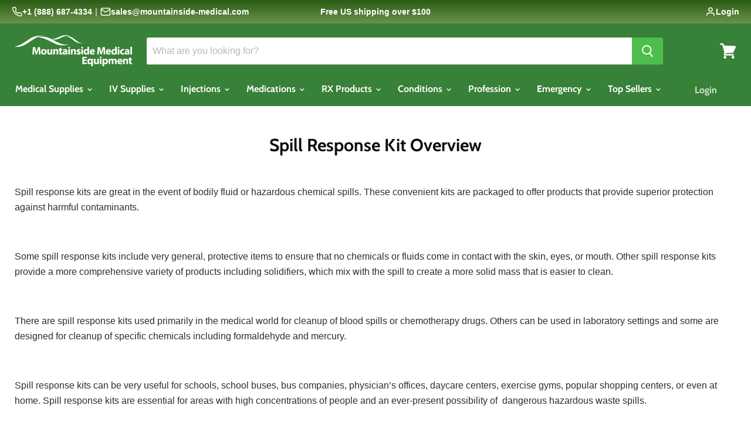

--- FILE ---
content_type: text/html; charset=utf-8
request_url: https://www.mountainside-medical.com/pages/spill-response-kit-overview-html
body_size: 45461
content:
<!doctype html>
<html class="no-js no-touch" lang="en">
  <head>
<meta name="google-site-verification" content="nCBfeZp9noW_8SIYUt8nHICeYuRvDc5yIF78p2gpPAo" />
 



    <meta charset="utf-8">
    <meta http-equiv="x-ua-compatible" content="IE=edge">

    
    <link rel="preconnect" href="https://cdn.shopify.com" crossorigin>
    <link rel="preconnect" href="https://fonts.shopifycdn.com" crossorigin>
    <link rel="preconnect" href="https://cdn.judge.me" crossorigin>
    <link rel="dns-prefetch" href="https://searchserverapi.com">
    <link rel="dns-prefetch" href="https://cdn.shopifycloud.com">
    <link rel="dns-prefetch" href="https://upsell-app.logbase.io">

    <title>Spill Response Kit Overview | Mountainside Medical Equipment</title>

    
      <meta name="description" content="A spill response kit can make home life and work life safer, with less chance of contracting germs or reacting to hazardous chemicals, and waste. Learn more online at Mountainside Medical Equipment.">
    

    
  <link rel="shortcut icon" href="//www.mountainside-medical.com/cdn/shop/files/Mountainside_Medical_Equipment_0c3f5525-e264-46d9-a630-f7720068f0ac_32x32.png?v=1681135482" type="image/png">

    
      <link rel="canonical" href="https://www.mountainside-medical.com/pages/spill-response-kit-overview-html">
    

    <meta name="viewport" content="width=device-width">

    <link rel="preload" href="//www.mountainside-medical.com/cdn/fonts/cabin/cabin_n7.255204a342bfdbc9ae2017bd4e6a90f8dbb2f561.woff2" as="font" type="font/woff2" crossorigin="anonymous">
    <link rel="preload" href="//www.mountainside-medical.com/cdn/fonts/cabin/cabin_n7.255204a342bfdbc9ae2017bd4e6a90f8dbb2f561.woff2" as="font" type="font/woff2" crossorigin="anonymous"> 
    <link rel="preload" as="style" href="//www.mountainside-medical.com/cdn/shop/t/32/assets/theme.scss.css?v=81694081639563664111765285522">

    <!-- Critical CSS for LCP element (collection description) -->
    <style>
      /* Inline critical styles to eliminate render delay */
      .collection--description.rte {
        font-family: -apple-system, BlinkMacSystemFont, 'Segoe UI', Roboto, 'Helvetica Neue', Arial, sans-serif;
        font-size: 16px;
        line-height: 1.6;
        color: #322c2c;
        margin: 1rem 0;
        max-width: 100%;
      }
      .collection--title {
        font-family: 'Cabin', -apple-system, BlinkMacSystemFont, sans-serif;
        font-weight: 700;
        font-size: 2rem;
        line-height: 1.2;
        color: #0e0e0e;
        margin: 0 0 1rem 0;
      }
      .collection--information {
        margin: 2rem 0;
      }
      .productgrid--masthead {
        margin-bottom: 2rem;
      }
      /* Ensure immediate paint */
      .rte p { margin: 0 0 1em 0; }
      .rte { display: block; }
      body { margin: 0; }
      * { box-sizing: border-box; }
    </style>

    <script>window.performance && window.performance.mark && window.performance.mark('shopify.content_for_header.start');</script><meta name="google-site-verification" content="uy4y_7-BWiByvfgXdteprKc8eO0lA3BAJMJkGT6vy2A">
<meta id="shopify-digital-wallet" name="shopify-digital-wallet" content="/9960350/digital_wallets/dialog">
<script async="async" src="/checkouts/internal/preloads.js?locale=en-US"></script>
<script id="shopify-features" type="application/json">{"accessToken":"1cc375ce9b06654170ec0cdacf28d6bf","betas":["rich-media-storefront-analytics"],"domain":"www.mountainside-medical.com","predictiveSearch":true,"shopId":9960350,"locale":"en"}</script>
<script>var Shopify = Shopify || {};
Shopify.shop = "mountainside-medical-equipment.myshopify.com";
Shopify.locale = "en";
Shopify.currency = {"active":"USD","rate":"1.0"};
Shopify.country = "US";
Shopify.theme = {"name":"mountainside\/main","id":185522749808,"schema_name":"Empire","schema_version":"9.1.1","theme_store_id":null,"role":"main"};
Shopify.theme.handle = "null";
Shopify.theme.style = {"id":null,"handle":null};
Shopify.cdnHost = "www.mountainside-medical.com/cdn";
Shopify.routes = Shopify.routes || {};
Shopify.routes.root = "/";</script>
<script type="module">!function(o){(o.Shopify=o.Shopify||{}).modules=!0}(window);</script>
<script>!function(o){function n(){var o=[];function n(){o.push(Array.prototype.slice.apply(arguments))}return n.q=o,n}var t=o.Shopify=o.Shopify||{};t.loadFeatures=n(),t.autoloadFeatures=n()}(window);</script>
<script id="shop-js-analytics" type="application/json">{"pageType":"page"}</script>
<script defer="defer" async type="module" src="//www.mountainside-medical.com/cdn/shopifycloud/shop-js/modules/v2/client.init-shop-cart-sync_BT-GjEfc.en.esm.js"></script>
<script defer="defer" async type="module" src="//www.mountainside-medical.com/cdn/shopifycloud/shop-js/modules/v2/chunk.common_D58fp_Oc.esm.js"></script>
<script defer="defer" async type="module" src="//www.mountainside-medical.com/cdn/shopifycloud/shop-js/modules/v2/chunk.modal_xMitdFEc.esm.js"></script>
<script type="module">
  await import("//www.mountainside-medical.com/cdn/shopifycloud/shop-js/modules/v2/client.init-shop-cart-sync_BT-GjEfc.en.esm.js");
await import("//www.mountainside-medical.com/cdn/shopifycloud/shop-js/modules/v2/chunk.common_D58fp_Oc.esm.js");
await import("//www.mountainside-medical.com/cdn/shopifycloud/shop-js/modules/v2/chunk.modal_xMitdFEc.esm.js");

  window.Shopify.SignInWithShop?.initShopCartSync?.({"fedCMEnabled":true,"windoidEnabled":true});

</script>
<script>(function() {
  var isLoaded = false;
  function asyncLoad() {
    if (isLoaded) return;
    isLoaded = true;
    var urls = ["https:\/\/cdn.logbase.io\/lb-upsell-wrapper.js?shop=mountainside-medical-equipment.myshopify.com","https:\/\/searchanise-ef84.kxcdn.com\/widgets\/shopify\/init.js?a=3N9p4u0S0Q\u0026shop=mountainside-medical-equipment.myshopify.com"];
    for (var i = 0; i < urls.length; i++) {
      var s = document.createElement('script');
      s.type = 'text/javascript';
      s.async = true;
      s.src = urls[i];
      var x = document.getElementsByTagName('script')[0];
      x.parentNode.insertBefore(s, x);
    }
  };
  if(window.attachEvent) {
    window.attachEvent('onload', asyncLoad);
  } else {
    window.addEventListener('load', asyncLoad, false);
  }
})();</script>
<script id="__st">var __st={"a":9960350,"offset":-18000,"reqid":"8467ed4e-f44c-4db8-8243-1f691975b8eb-1769042418","pageurl":"www.mountainside-medical.com\/pages\/spill-response-kit-overview-html","s":"pages-77540164","u":"790022a5f269","p":"page","rtyp":"page","rid":77540164};</script>
<script>window.ShopifyPaypalV4VisibilityTracking = true;</script>
<script id="captcha-bootstrap">!function(){'use strict';const t='contact',e='account',n='new_comment',o=[[t,t],['blogs',n],['comments',n],[t,'customer']],c=[[e,'customer_login'],[e,'guest_login'],[e,'recover_customer_password'],[e,'create_customer']],r=t=>t.map((([t,e])=>`form[action*='/${t}']:not([data-nocaptcha='true']) input[name='form_type'][value='${e}']`)).join(','),a=t=>()=>t?[...document.querySelectorAll(t)].map((t=>t.form)):[];function s(){const t=[...o],e=r(t);return a(e)}const i='password',u='form_key',d=['recaptcha-v3-token','g-recaptcha-response','h-captcha-response',i],f=()=>{try{return window.sessionStorage}catch{return}},m='__shopify_v',_=t=>t.elements[u];function p(t,e,n=!1){try{const o=window.sessionStorage,c=JSON.parse(o.getItem(e)),{data:r}=function(t){const{data:e,action:n}=t;return t[m]||n?{data:e,action:n}:{data:t,action:n}}(c);for(const[e,n]of Object.entries(r))t.elements[e]&&(t.elements[e].value=n);n&&o.removeItem(e)}catch(o){console.error('form repopulation failed',{error:o})}}const l='form_type',E='cptcha';function T(t){t.dataset[E]=!0}const w=window,h=w.document,L='Shopify',v='ce_forms',y='captcha';let A=!1;((t,e)=>{const n=(g='f06e6c50-85a8-45c8-87d0-21a2b65856fe',I='https://cdn.shopify.com/shopifycloud/storefront-forms-hcaptcha/ce_storefront_forms_captcha_hcaptcha.v1.5.2.iife.js',D={infoText:'Protected by hCaptcha',privacyText:'Privacy',termsText:'Terms'},(t,e,n)=>{const o=w[L][v],c=o.bindForm;if(c)return c(t,g,e,D).then(n);var r;o.q.push([[t,g,e,D],n]),r=I,A||(h.body.append(Object.assign(h.createElement('script'),{id:'captcha-provider',async:!0,src:r})),A=!0)});var g,I,D;w[L]=w[L]||{},w[L][v]=w[L][v]||{},w[L][v].q=[],w[L][y]=w[L][y]||{},w[L][y].protect=function(t,e){n(t,void 0,e),T(t)},Object.freeze(w[L][y]),function(t,e,n,w,h,L){const[v,y,A,g]=function(t,e,n){const i=e?o:[],u=t?c:[],d=[...i,...u],f=r(d),m=r(i),_=r(d.filter((([t,e])=>n.includes(e))));return[a(f),a(m),a(_),s()]}(w,h,L),I=t=>{const e=t.target;return e instanceof HTMLFormElement?e:e&&e.form},D=t=>v().includes(t);t.addEventListener('submit',(t=>{const e=I(t);if(!e)return;const n=D(e)&&!e.dataset.hcaptchaBound&&!e.dataset.recaptchaBound,o=_(e),c=g().includes(e)&&(!o||!o.value);(n||c)&&t.preventDefault(),c&&!n&&(function(t){try{if(!f())return;!function(t){const e=f();if(!e)return;const n=_(t);if(!n)return;const o=n.value;o&&e.removeItem(o)}(t);const e=Array.from(Array(32),(()=>Math.random().toString(36)[2])).join('');!function(t,e){_(t)||t.append(Object.assign(document.createElement('input'),{type:'hidden',name:u})),t.elements[u].value=e}(t,e),function(t,e){const n=f();if(!n)return;const o=[...t.querySelectorAll(`input[type='${i}']`)].map((({name:t})=>t)),c=[...d,...o],r={};for(const[a,s]of new FormData(t).entries())c.includes(a)||(r[a]=s);n.setItem(e,JSON.stringify({[m]:1,action:t.action,data:r}))}(t,e)}catch(e){console.error('failed to persist form',e)}}(e),e.submit())}));const S=(t,e)=>{t&&!t.dataset[E]&&(n(t,e.some((e=>e===t))),T(t))};for(const o of['focusin','change'])t.addEventListener(o,(t=>{const e=I(t);D(e)&&S(e,y())}));const B=e.get('form_key'),M=e.get(l),P=B&&M;t.addEventListener('DOMContentLoaded',(()=>{const t=y();if(P)for(const e of t)e.elements[l].value===M&&p(e,B);[...new Set([...A(),...v().filter((t=>'true'===t.dataset.shopifyCaptcha))])].forEach((e=>S(e,t)))}))}(h,new URLSearchParams(w.location.search),n,t,e,['guest_login'])})(!0,!0)}();</script>
<script integrity="sha256-4kQ18oKyAcykRKYeNunJcIwy7WH5gtpwJnB7kiuLZ1E=" data-source-attribution="shopify.loadfeatures" defer="defer" src="//www.mountainside-medical.com/cdn/shopifycloud/storefront/assets/storefront/load_feature-a0a9edcb.js" crossorigin="anonymous"></script>
<script data-source-attribution="shopify.dynamic_checkout.dynamic.init">var Shopify=Shopify||{};Shopify.PaymentButton=Shopify.PaymentButton||{isStorefrontPortableWallets:!0,init:function(){window.Shopify.PaymentButton.init=function(){};var t=document.createElement("script");t.src="https://www.mountainside-medical.com/cdn/shopifycloud/portable-wallets/latest/portable-wallets.en.js",t.type="module",document.head.appendChild(t)}};
</script>
<script data-source-attribution="shopify.dynamic_checkout.buyer_consent">
  function portableWalletsHideBuyerConsent(e){var t=document.getElementById("shopify-buyer-consent"),n=document.getElementById("shopify-subscription-policy-button");t&&n&&(t.classList.add("hidden"),t.setAttribute("aria-hidden","true"),n.removeEventListener("click",e))}function portableWalletsShowBuyerConsent(e){var t=document.getElementById("shopify-buyer-consent"),n=document.getElementById("shopify-subscription-policy-button");t&&n&&(t.classList.remove("hidden"),t.removeAttribute("aria-hidden"),n.addEventListener("click",e))}window.Shopify?.PaymentButton&&(window.Shopify.PaymentButton.hideBuyerConsent=portableWalletsHideBuyerConsent,window.Shopify.PaymentButton.showBuyerConsent=portableWalletsShowBuyerConsent);
</script>
<script data-source-attribution="shopify.dynamic_checkout.cart.bootstrap">document.addEventListener("DOMContentLoaded",(function(){function t(){return document.querySelector("shopify-accelerated-checkout-cart, shopify-accelerated-checkout")}if(t())Shopify.PaymentButton.init();else{new MutationObserver((function(e,n){t()&&(Shopify.PaymentButton.init(),n.disconnect())})).observe(document.body,{childList:!0,subtree:!0})}}));
</script>

<script>window.performance && window.performance.mark && window.performance.mark('shopify.content_for_header.end');</script>

    <script>
      document.documentElement.className=document.documentElement.className.replace(/\bno-js\b/,'js');
      if(window.Shopify&&window.Shopify.designMode)document.documentElement.className+=' in-theme-editor';
      if(('ontouchstart' in window)||window.DocumentTouch&&document instanceof DocumentTouch)document.documentElement.className=document.documentElement.className.replace(/\bno-touch\b/,'has-touch');
    </script>

    <link href="//www.mountainside-medical.com/cdn/shop/t/32/assets/theme.scss.css?v=81694081639563664111765285522" rel="stylesheet" type="text/css" media="all" />
    
    <link rel="preload" href="//www.mountainside-medical.com/cdn/shop/t/32/assets/custom.css?v=42852886547918453261768827372" as="style" onload="this.onload=null;this.rel='stylesheet'">
    <noscript><link rel="stylesheet" href="//www.mountainside-medical.com/cdn/shop/t/32/assets/custom.css?v=42852886547918453261768827372"></noscript> 
    
<!-- Start of Judge.me Core -->
<link rel="dns-prefetch" href="https://cdn.judge.me/">
<script data-cfasync='false' class='jdgm-settings-script'>window.jdgmSettings={"pagination":5,"disable_web_reviews":true,"badge_no_review_text":"No reviews","badge_n_reviews_text":"{{ n }} review/reviews","badge_star_color":"#f7ae24","hide_badge_preview_if_no_reviews":false,"badge_hide_text":false,"enforce_center_preview_badge":false,"widget_title":"Product Reviews","widget_open_form_text":"Write a review","widget_close_form_text":"Cancel review","widget_refresh_page_text":"Refresh page","widget_summary_text":"Based on {{ number_of_reviews }} review/reviews","widget_no_review_text":"Be the first to write a review","widget_name_field_text":"Display name","widget_verified_name_field_text":"Verified Name (public)","widget_name_placeholder_text":"Display name","widget_required_field_error_text":"This field is required.","widget_email_field_text":"Email address","widget_verified_email_field_text":"Verified Email (private, can not be edited)","widget_email_placeholder_text":"Your email address","widget_email_field_error_text":"Please enter a valid email address.","widget_rating_field_text":"Rating","widget_review_title_field_text":"Review Title","widget_review_title_placeholder_text":"Give your review a title","widget_review_body_field_text":"Review content","widget_review_body_placeholder_text":"Start writing here...","widget_pictures_field_text":"Picture/Video (optional)","widget_submit_review_text":"Submit Review","widget_submit_verified_review_text":"Submit Verified Review","widget_submit_success_msg_with_auto_publish":"Thank you! Please refresh the page in a few moments to see your review. You can remove or edit your review by logging into \u003ca href='https://judge.me/login' target='_blank' rel='nofollow noopener'\u003eJudge.me\u003c/a\u003e","widget_submit_success_msg_no_auto_publish":"Thank you! Your review will be published as soon as it is approved by the shop admin. You can remove or edit your review by logging into \u003ca href='https://judge.me/login' target='_blank' rel='nofollow noopener'\u003eJudge.me\u003c/a\u003e","widget_show_default_reviews_out_of_total_text":"Showing {{ n_reviews_shown }} out of {{ n_reviews }} reviews.","widget_show_all_link_text":"Show all","widget_show_less_link_text":"Show less","widget_author_said_text":"{{ reviewer_name }} said:","widget_days_text":"{{ n }} days ago","widget_weeks_text":"{{ n }} week/weeks ago","widget_months_text":"{{ n }} month/months ago","widget_years_text":"{{ n }} year/years ago","widget_yesterday_text":"Yesterday","widget_today_text":"Today","widget_replied_text":"Facebook,Twitter","widget_read_more_text":"Read more","widget_reviewer_name_as_initial":"last_initial","widget_rating_filter_color":"","widget_rating_filter_see_all_text":"See all reviews","widget_sorting_most_recent_text":"Most Recent","widget_sorting_highest_rating_text":"Highest Rating","widget_sorting_lowest_rating_text":"Lowest Rating","widget_sorting_with_pictures_text":"Only Pictures","widget_sorting_most_helpful_text":"Most Helpful","widget_open_question_form_text":"Ask a question","widget_reviews_subtab_text":"Reviews","widget_questions_subtab_text":"#f7ae24","widget_question_label_text":"Question","widget_answer_label_text":"Answer","widget_question_placeholder_text":"Write your question here","widget_submit_question_text":"Submit Question","widget_question_submit_success_text":"Thank you for your question! We will notify you once it gets answered.","widget_star_color":"#339999","verified_badge_text":"Verified","verified_badge_bg_color":"#339999","verified_badge_text_color":"#fff","verified_badge_placement":"left-of-reviewer-name","widget_review_max_height":"","widget_hide_border":false,"widget_social_share":false,"widget_thumb":false,"widget_review_location_show":true,"widget_location_format":"full_country_state_name","all_reviews_include_out_of_store_products":true,"all_reviews_out_of_store_text":"(out of store)","all_reviews_pagination":100,"all_reviews_product_name_prefix_text":"about","enable_review_pictures":true,"enable_question_anwser":false,"widget_theme":"","review_date_format":"mm/dd/yyyy","default_sort_method":"highest-rating","widget_product_reviews_subtab_text":"Product Reviews","widget_shop_reviews_subtab_text":"Shop Reviews","widget_other_products_reviews_text":"Reviews for other products","widget_store_reviews_subtab_text":"Store reviews","widget_no_store_reviews_text":"This store hasn't received any reviews yet","widget_web_restriction_product_reviews_text":"This product hasn't received any reviews yet","widget_no_items_text":"No items found","widget_show_more_text":"Show more","widget_write_a_store_review_text":"Write a Store Review","widget_other_languages_heading":"Reviews in Other Languages","widget_translate_review_text":"Translate review to {{ language }}","widget_translating_review_text":"Translating...","widget_show_original_translation_text":"Show original ({{ language }})","widget_translate_review_failed_text":"Review couldn't be translated.","widget_translate_review_retry_text":"Retry","widget_translate_review_try_again_later_text":"Try again later","show_product_url_for_grouped_product":false,"widget_sorting_pictures_first_text":"Pictures First","show_pictures_on_all_rev_page_mobile":false,"show_pictures_on_all_rev_page_desktop":false,"floating_tab_hide_mobile_install_preference":true,"floating_tab_button_name":"★ Reviews","floating_tab_title":"Let customers speak for us","floating_tab_button_color":"","floating_tab_button_background_color":"","floating_tab_url":"#339999","floating_tab_url_enabled":false,"floating_tab_tab_style":"text","all_reviews_text_badge_text":"Customers rate us {{ shop.metafields.judgeme.all_reviews_rating | round: 1 }}/5 based on {{ shop.metafields.judgeme.all_reviews_count }} reviews.","all_reviews_text_badge_text_branded_style":"{{ shop.metafields.judgeme.all_reviews_rating | round: 1 }} out of 5 stars based on {{ shop.metafields.judgeme.all_reviews_count }} reviews","is_all_reviews_text_badge_a_link":false,"show_stars_for_all_reviews_text_badge":false,"all_reviews_text_badge_url":"","all_reviews_text_style":"text","all_reviews_text_color_style":"judgeme_brand_color","all_reviews_text_color":"#108474","all_reviews_text_show_jm_brand":true,"featured_carousel_show_header":true,"featured_carousel_title":"Customer Reviews","testimonials_carousel_title":"Customers are saying","videos_carousel_title":"Real customer stories","cards_carousel_title":"Customers are saying","featured_carousel_count_text":"from {{ n }} reviews","featured_carousel_add_link_to_all_reviews_page":false,"featured_carousel_url":"","featured_carousel_show_images":true,"featured_carousel_autoslide_interval":5,"featured_carousel_arrows_on_the_sides":false,"featured_carousel_height":250,"featured_carousel_width":80,"featured_carousel_image_size":0,"featured_carousel_image_height":250,"featured_carousel_arrow_color":"#eeeeee","verified_count_badge_style":"vintage","verified_count_badge_orientation":"horizontal","verified_count_badge_color_style":"judgeme_brand_color","verified_count_badge_color":"#108474","is_verified_count_badge_a_link":false,"verified_count_badge_url":"","verified_count_badge_show_jm_brand":true,"widget_rating_preset_default":5,"widget_first_sub_tab":"product-reviews","widget_show_histogram":true,"widget_histogram_use_custom_color":true,"widget_pagination_use_custom_color":false,"widget_star_use_custom_color":false,"widget_verified_badge_use_custom_color":false,"widget_write_review_use_custom_color":false,"picture_reminder_submit_button":"Upload Pictures","enable_review_videos":true,"mute_video_by_default":true,"widget_sorting_videos_first_text":"Videos First","widget_review_pending_text":"Pending","featured_carousel_items_for_large_screen":3,"social_share_options_order":"Facebook,Twitter","remove_microdata_snippet":false,"disable_json_ld":false,"enable_json_ld_products":false,"preview_badge_show_question_text":false,"preview_badge_no_question_text":"No questions","preview_badge_n_question_text":"{{ number_of_questions }} question/questions","qa_badge_show_icon":false,"qa_badge_position":"same-row","remove_judgeme_branding":false,"widget_add_search_bar":false,"widget_search_bar_placeholder":"Search","widget_sorting_verified_only_text":"Verified only","featured_carousel_theme":"compact","featured_carousel_show_rating":true,"featured_carousel_show_title":true,"featured_carousel_show_body":true,"featured_carousel_show_date":false,"featured_carousel_show_reviewer":true,"featured_carousel_show_product":false,"featured_carousel_header_background_color":"#108474","featured_carousel_header_text_color":"#f9fafb","featured_carousel_name_product_separator":"reviewed","featured_carousel_full_star_background":"#108474","featured_carousel_empty_star_background":"#dadada","featured_carousel_vertical_theme_background":"#f9fafb","featured_carousel_verified_badge_enable":false,"featured_carousel_verified_badge_color":"#108474","featured_carousel_border_style":"round","featured_carousel_review_line_length_limit":3,"featured_carousel_more_reviews_button_text":"Read more reviews","featured_carousel_view_product_button_text":"View product","all_reviews_page_load_reviews_on":"button_click","all_reviews_page_load_more_text":"Load More Reviews","disable_fb_tab_reviews":false,"enable_ajax_cdn_cache":false,"widget_public_name_text":"displayed publicly like","default_reviewer_name":"John Smith","default_reviewer_name_has_non_latin":true,"widget_reviewer_anonymous":"Anonymous","medals_widget_title":"Judge.me Review Medals","medals_widget_background_color":"#f9fafb","medals_widget_position":"footer_all_pages","medals_widget_border_color":"#f9fafb","medals_widget_verified_text_position":"left","medals_widget_use_monochromatic_version":false,"medals_widget_elements_color":"#108474","show_reviewer_avatar":true,"widget_invalid_yt_video_url_error_text":"Not a YouTube video URL","widget_max_length_field_error_text":"Please enter no more than {0} characters.","widget_show_country_flag":false,"widget_show_collected_via_shop_app":true,"widget_verified_by_shop_badge_style":"light","widget_verified_by_shop_text":"Verified by Shop","widget_show_photo_gallery":false,"widget_load_with_code_splitting":true,"widget_ugc_install_preference":false,"widget_ugc_title":"Made by us, Shared by you","widget_ugc_subtitle":"Tag us to see your picture featured in our page","widget_ugc_arrows_color":"#ffffff","widget_ugc_primary_button_text":"Buy Now","widget_ugc_primary_button_background_color":"#108474","widget_ugc_primary_button_text_color":"#ffffff","widget_ugc_primary_button_border_width":"0","widget_ugc_primary_button_border_style":"none","widget_ugc_primary_button_border_color":"#108474","widget_ugc_primary_button_border_radius":"25","widget_ugc_secondary_button_text":"Load More","widget_ugc_secondary_button_background_color":"#ffffff","widget_ugc_secondary_button_text_color":"#108474","widget_ugc_secondary_button_border_width":"2","widget_ugc_secondary_button_border_style":"solid","widget_ugc_secondary_button_border_color":"#108474","widget_ugc_secondary_button_border_radius":"25","widget_ugc_reviews_button_text":"View Reviews","widget_ugc_reviews_button_background_color":"#ffffff","widget_ugc_reviews_button_text_color":"#108474","widget_ugc_reviews_button_border_width":"2","widget_ugc_reviews_button_border_style":"solid","widget_ugc_reviews_button_border_color":"#108474","widget_ugc_reviews_button_border_radius":"25","widget_ugc_reviews_button_link_to":"judgeme-reviews-page","widget_ugc_show_post_date":true,"widget_ugc_max_width":"800","widget_rating_metafield_value_type":true,"widget_primary_color":"#108474","widget_enable_secondary_color":false,"widget_secondary_color":"#339999","widget_summary_average_rating_text":"{{ average_rating }} out of 5","widget_media_grid_title":"Customer photos \u0026 videos","widget_media_grid_see_more_text":"See more","widget_round_style":false,"widget_show_product_medals":false,"widget_verified_by_judgeme_text":"Verified by Judge.me","widget_show_store_medals":false,"widget_verified_by_judgeme_text_in_store_medals":"Verified by Judge.me","widget_media_field_exceed_quantity_message":"Sorry, we can only accept {{ max_media }} for one review.","widget_media_field_exceed_limit_message":"{{ file_name }} is too large, please select a {{ media_type }} less than {{ size_limit }}MB.","widget_review_submitted_text":"Review Submitted!","widget_question_submitted_text":"Question Submitted!","widget_close_form_text_question":"Cancel","widget_write_your_answer_here_text":"Write your answer here","widget_enabled_branded_link":true,"widget_show_collected_by_judgeme":false,"widget_reviewer_name_color":"","widget_write_review_text_color":"#fff","widget_write_review_bg_color":"#339999","widget_collected_by_judgeme_text":"collected by Judge.me","widget_pagination_type":"load_more","widget_load_more_text":"Load More","widget_load_more_color":"#108474","widget_full_review_text":"Full Review","widget_read_more_reviews_text":"Read More Reviews","widget_read_questions_text":"Read Questions","widget_questions_and_answers_text":"Questions \u0026 Answers","widget_verified_by_text":"Verified by","widget_verified_text":"Verified","widget_number_of_reviews_text":"{{ number_of_reviews }} reviews","widget_back_button_text":"Back","widget_next_button_text":"Next","widget_custom_forms_filter_button":"Filters","custom_forms_style":"horizontal","widget_show_review_information":false,"how_reviews_are_collected":"How reviews are collected?","widget_show_review_keywords":false,"widget_gdpr_statement":"How we use your data: We'll only contact you about the review you left, and only if necessary. By submitting your review, you agree to Judge.me's \u003ca href='https://judge.me/terms' target='_blank' rel='nofollow noopener'\u003eterms\u003c/a\u003e, \u003ca href='https://judge.me/privacy' target='_blank' rel='nofollow noopener'\u003eprivacy\u003c/a\u003e and \u003ca href='https://judge.me/content-policy' target='_blank' rel='nofollow noopener'\u003econtent\u003c/a\u003e policies.","widget_multilingual_sorting_enabled":false,"widget_translate_review_content_enabled":false,"widget_translate_review_content_method":"manual","popup_widget_review_selection":"automatically_with_pictures","popup_widget_round_border_style":true,"popup_widget_show_title":true,"popup_widget_show_body":true,"popup_widget_show_reviewer":false,"popup_widget_show_product":true,"popup_widget_show_pictures":true,"popup_widget_use_review_picture":true,"popup_widget_show_on_home_page":true,"popup_widget_show_on_product_page":true,"popup_widget_show_on_collection_page":true,"popup_widget_show_on_cart_page":true,"popup_widget_position":"bottom_left","popup_widget_first_review_delay":5,"popup_widget_duration":5,"popup_widget_interval":5,"popup_widget_review_count":5,"popup_widget_hide_on_mobile":true,"review_snippet_widget_round_border_style":true,"review_snippet_widget_card_color":"#FFFFFF","review_snippet_widget_slider_arrows_background_color":"#FFFFFF","review_snippet_widget_slider_arrows_color":"#000000","review_snippet_widget_star_color":"#108474","show_product_variant":false,"all_reviews_product_variant_label_text":"Variant: ","widget_show_verified_branding":true,"widget_ai_summary_title":"Customers say","widget_ai_summary_disclaimer":"AI-powered review summary based on recent customer reviews","widget_show_ai_summary":false,"widget_show_ai_summary_bg":false,"widget_show_review_title_input":true,"redirect_reviewers_invited_via_email":"review_widget","request_store_review_after_product_review":false,"request_review_other_products_in_order":false,"review_form_color_scheme":"default","review_form_corner_style":"square","review_form_star_color":{},"review_form_text_color":"#333333","review_form_background_color":"#ffffff","review_form_field_background_color":"#fafafa","review_form_button_color":{},"review_form_button_text_color":"#ffffff","review_form_modal_overlay_color":"#000000","review_content_screen_title_text":"How would you rate this product?","review_content_introduction_text":"We would love it if you would share a bit about your experience.","store_review_form_title_text":"How would you rate this store?","store_review_form_introduction_text":"We would love it if you would share a bit about your experience.","show_review_guidance_text":true,"one_star_review_guidance_text":"Poor","five_star_review_guidance_text":"Great","customer_information_screen_title_text":"About you","customer_information_introduction_text":"Please tell us more about you.","custom_questions_screen_title_text":"Your experience in more detail","custom_questions_introduction_text":"Here are a few questions to help us understand more about your experience.","review_submitted_screen_title_text":"Thanks for your review!","review_submitted_screen_thank_you_text":"We are processing it and it will appear on the store soon.","review_submitted_screen_email_verification_text":"Please confirm your email by clicking the link we just sent you. This helps us keep reviews authentic.","review_submitted_request_store_review_text":"Would you like to share your experience of shopping with us?","review_submitted_review_other_products_text":"Would you like to review these products?","store_review_screen_title_text":"Would you like to share your experience of shopping with us?","store_review_introduction_text":"We value your feedback and use it to improve. Please share any thoughts or suggestions you have.","reviewer_media_screen_title_picture_text":"Share a picture","reviewer_media_introduction_picture_text":"Upload a photo to support your review.","reviewer_media_screen_title_video_text":"Share a video","reviewer_media_introduction_video_text":"Upload a video to support your review.","reviewer_media_screen_title_picture_or_video_text":"Share a picture or video","reviewer_media_introduction_picture_or_video_text":"Upload a photo or video to support your review.","reviewer_media_youtube_url_text":"Paste your Youtube URL here","advanced_settings_next_step_button_text":"Next","advanced_settings_close_review_button_text":"Close","modal_write_review_flow":false,"write_review_flow_required_text":"Required","write_review_flow_privacy_message_text":"We respect your privacy.","write_review_flow_anonymous_text":"Post review as anonymous","write_review_flow_visibility_text":"This won't be visible to other customers.","write_review_flow_multiple_selection_help_text":"Select as many as you like","write_review_flow_single_selection_help_text":"Select one option","write_review_flow_required_field_error_text":"This field is required","write_review_flow_invalid_email_error_text":"Please enter a valid email address","write_review_flow_max_length_error_text":"Max. {{ max_length }} characters.","write_review_flow_media_upload_text":"\u003cb\u003eClick to upload\u003c/b\u003e or drag and drop","write_review_flow_gdpr_statement":"We'll only contact you about your review if necessary. By submitting your review, you agree to our \u003ca href='https://judge.me/terms' target='_blank' rel='nofollow noopener'\u003eterms and conditions\u003c/a\u003e and \u003ca href='https://judge.me/privacy' target='_blank' rel='nofollow noopener'\u003eprivacy policy\u003c/a\u003e.","rating_only_reviews_enabled":false,"show_negative_reviews_help_screen":false,"new_review_flow_help_screen_rating_threshold":3,"negative_review_resolution_screen_title_text":"Tell us more","negative_review_resolution_text":"Your experience matters to us. If there were issues with your purchase, we're here to help. Feel free to reach out to us, we'd love the opportunity to make things right.","negative_review_resolution_button_text":"Contact us","negative_review_resolution_proceed_with_review_text":"Leave a review","negative_review_resolution_subject":"Issue with purchase from {{ shop_name }}.{{ order_name }}","preview_badge_collection_page_install_status":false,"widget_review_custom_css":"","preview_badge_custom_css":"","preview_badge_stars_count":"5-stars","featured_carousel_custom_css":"","floating_tab_custom_css":"","all_reviews_widget_custom_css":"","medals_widget_custom_css":"","verified_badge_custom_css":"","all_reviews_text_custom_css":"","transparency_badges_collected_via_store_invite":false,"transparency_badges_from_another_provider":false,"transparency_badges_collected_from_store_visitor":false,"transparency_badges_collected_by_verified_review_provider":false,"transparency_badges_earned_reward":false,"transparency_badges_collected_via_store_invite_text":"Review collected via store invitation","transparency_badges_from_another_provider_text":"Review collected from another provider","transparency_badges_collected_from_store_visitor_text":"Review collected from a store visitor","transparency_badges_written_in_google_text":"Review written in Google","transparency_badges_written_in_etsy_text":"Review written in Etsy","transparency_badges_written_in_shop_app_text":"Review written in Shop App","transparency_badges_earned_reward_text":"Review earned a reward for future purchase","product_review_widget_per_page":10,"widget_store_review_label_text":"Review about the store","checkout_comment_extension_title_on_product_page":"Customer Comments","checkout_comment_extension_num_latest_comment_show":5,"checkout_comment_extension_format":"name_and_timestamp","checkout_comment_customer_name":"last_initial","checkout_comment_comment_notification":true,"preview_badge_collection_page_install_preference":false,"preview_badge_home_page_install_preference":false,"preview_badge_product_page_install_preference":false,"review_widget_install_preference":"above-related","review_carousel_install_preference":false,"floating_reviews_tab_install_preference":"none","verified_reviews_count_badge_install_preference":false,"all_reviews_text_install_preference":false,"review_widget_best_location":false,"judgeme_medals_install_preference":false,"review_widget_revamp_enabled":false,"review_widget_qna_enabled":false,"review_widget_header_theme":"minimal","review_widget_widget_title_enabled":true,"review_widget_header_text_size":"medium","review_widget_header_text_weight":"regular","review_widget_average_rating_style":"compact","review_widget_bar_chart_enabled":true,"review_widget_bar_chart_type":"numbers","review_widget_bar_chart_style":"standard","review_widget_expanded_media_gallery_enabled":false,"review_widget_reviews_section_theme":"standard","review_widget_image_style":"thumbnails","review_widget_review_image_ratio":"square","review_widget_stars_size":"medium","review_widget_verified_badge":"standard_text","review_widget_review_title_text_size":"medium","review_widget_review_text_size":"medium","review_widget_review_text_length":"medium","review_widget_number_of_columns_desktop":3,"review_widget_carousel_transition_speed":5,"review_widget_custom_questions_answers_display":"always","review_widget_button_text_color":"#FFFFFF","review_widget_text_color":"#000000","review_widget_lighter_text_color":"#7B7B7B","review_widget_corner_styling":"soft","review_widget_review_word_singular":"review","review_widget_review_word_plural":"reviews","review_widget_voting_label":"Helpful?","review_widget_shop_reply_label":"Reply from {{ shop_name }}:","review_widget_filters_title":"Filters","qna_widget_question_word_singular":"Question","qna_widget_question_word_plural":"Questions","qna_widget_answer_reply_label":"Answer from {{ answerer_name }}:","qna_content_screen_title_text":"Ask a question about this product","qna_widget_question_required_field_error_text":"Please enter your question.","qna_widget_flow_gdpr_statement":"We'll only contact you about your question if necessary. By submitting your question, you agree to our \u003ca href='https://judge.me/terms' target='_blank' rel='nofollow noopener'\u003eterms and conditions\u003c/a\u003e and \u003ca href='https://judge.me/privacy' target='_blank' rel='nofollow noopener'\u003eprivacy policy\u003c/a\u003e.","qna_widget_question_submitted_text":"Thanks for your question!","qna_widget_close_form_text_question":"Close","qna_widget_question_submit_success_text":"We’ll notify you by email when your question is answered.","all_reviews_widget_v2025_enabled":false,"all_reviews_widget_v2025_header_theme":"default","all_reviews_widget_v2025_widget_title_enabled":true,"all_reviews_widget_v2025_header_text_size":"medium","all_reviews_widget_v2025_header_text_weight":"regular","all_reviews_widget_v2025_average_rating_style":"compact","all_reviews_widget_v2025_bar_chart_enabled":true,"all_reviews_widget_v2025_bar_chart_type":"numbers","all_reviews_widget_v2025_bar_chart_style":"standard","all_reviews_widget_v2025_expanded_media_gallery_enabled":false,"all_reviews_widget_v2025_show_store_medals":true,"all_reviews_widget_v2025_show_photo_gallery":true,"all_reviews_widget_v2025_show_review_keywords":false,"all_reviews_widget_v2025_show_ai_summary":false,"all_reviews_widget_v2025_show_ai_summary_bg":false,"all_reviews_widget_v2025_add_search_bar":false,"all_reviews_widget_v2025_default_sort_method":"most-recent","all_reviews_widget_v2025_reviews_per_page":10,"all_reviews_widget_v2025_reviews_section_theme":"default","all_reviews_widget_v2025_image_style":"thumbnails","all_reviews_widget_v2025_review_image_ratio":"square","all_reviews_widget_v2025_stars_size":"medium","all_reviews_widget_v2025_verified_badge":"bold_badge","all_reviews_widget_v2025_review_title_text_size":"medium","all_reviews_widget_v2025_review_text_size":"medium","all_reviews_widget_v2025_review_text_length":"medium","all_reviews_widget_v2025_number_of_columns_desktop":3,"all_reviews_widget_v2025_carousel_transition_speed":5,"all_reviews_widget_v2025_custom_questions_answers_display":"always","all_reviews_widget_v2025_show_product_variant":false,"all_reviews_widget_v2025_show_reviewer_avatar":true,"all_reviews_widget_v2025_reviewer_name_as_initial":"","all_reviews_widget_v2025_review_location_show":false,"all_reviews_widget_v2025_location_format":"","all_reviews_widget_v2025_show_country_flag":false,"all_reviews_widget_v2025_verified_by_shop_badge_style":"light","all_reviews_widget_v2025_social_share":false,"all_reviews_widget_v2025_social_share_options_order":"Facebook,Twitter,LinkedIn,Pinterest","all_reviews_widget_v2025_pagination_type":"standard","all_reviews_widget_v2025_button_text_color":"#FFFFFF","all_reviews_widget_v2025_text_color":"#000000","all_reviews_widget_v2025_lighter_text_color":"#7B7B7B","all_reviews_widget_v2025_corner_styling":"soft","all_reviews_widget_v2025_title":"Customer reviews","all_reviews_widget_v2025_ai_summary_title":"Customers say about this store","all_reviews_widget_v2025_no_review_text":"Be the first to write a review","platform":"shopify","branding_url":"https://app.judge.me/reviews/stores/www.mountainside-medical.com","branding_text":"Powered by Judge.me","locale":"en","reply_name":"Mountainside Medical","widget_version":"3.0","footer":true,"autopublish":true,"review_dates":true,"enable_custom_form":false,"shop_use_review_site":true,"shop_locale":"en","enable_multi_locales_translations":true,"show_review_title_input":true,"review_verification_email_status":"always","can_be_branded":true,"reply_name_text":"Mountainside Medical"};</script> <style class='jdgm-settings-style'>.jdgm-xx{left:0}:root{--jdgm-primary-color: #108474;--jdgm-secondary-color: rgba(16,132,116,0.1);--jdgm-star-color: #399;--jdgm-write-review-text-color: #fff;--jdgm-write-review-bg-color: #339999;--jdgm-paginate-color: #108474;--jdgm-border-radius: 0;--jdgm-reviewer-name-color: #108474}.jdgm-histogram__bar-content{background-color:#108474}.jdgm-rev[data-verified-buyer=true] .jdgm-rev__icon.jdgm-rev__icon:after,.jdgm-rev__buyer-badge.jdgm-rev__buyer-badge{color:#fff;background-color:#339999}.jdgm-review-widget--small .jdgm-gallery.jdgm-gallery .jdgm-gallery__thumbnail-link:nth-child(8) .jdgm-gallery__thumbnail-wrapper.jdgm-gallery__thumbnail-wrapper:before{content:"See more"}@media only screen and (min-width: 768px){.jdgm-gallery.jdgm-gallery .jdgm-gallery__thumbnail-link:nth-child(8) .jdgm-gallery__thumbnail-wrapper.jdgm-gallery__thumbnail-wrapper:before{content:"See more"}}.jdgm-preview-badge .jdgm-star.jdgm-star{color:#f7ae24}.jdgm-widget .jdgm-write-rev-link{display:none}.jdgm-widget .jdgm-rev-widg[data-number-of-reviews='0']{display:none}.jdgm-author-fullname{display:none !important}.jdgm-author-all-initials{display:none !important}.jdgm-rev-widg__title{visibility:hidden}.jdgm-rev-widg__summary-text{visibility:hidden}.jdgm-prev-badge__text{visibility:hidden}.jdgm-rev__prod-link-prefix:before{content:'about'}.jdgm-rev__variant-label:before{content:'Variant: '}.jdgm-rev__out-of-store-text:before{content:'(out of store)'}@media only screen and (min-width: 768px){.jdgm-rev__pics .jdgm-rev_all-rev-page-picture-separator,.jdgm-rev__pics .jdgm-rev__product-picture{display:none}}@media only screen and (max-width: 768px){.jdgm-rev__pics .jdgm-rev_all-rev-page-picture-separator,.jdgm-rev__pics .jdgm-rev__product-picture{display:none}}@media all and (max-width: 768px){.jdgm-widget .jdgm-revs-tab-btn,.jdgm-widget .jdgm-revs-tab-btn[data-style="stars"]{display:none}}.jdgm-preview-badge[data-template="product"]{display:none !important}.jdgm-preview-badge[data-template="collection"]{display:none !important}.jdgm-preview-badge[data-template="index"]{display:none !important}.jdgm-verified-count-badget[data-from-snippet="true"]{display:none !important}.jdgm-carousel-wrapper[data-from-snippet="true"]{display:none !important}.jdgm-all-reviews-text[data-from-snippet="true"]{display:none !important}.jdgm-medals-section[data-from-snippet="true"]{display:none !important}.jdgm-ugc-media-wrapper[data-from-snippet="true"]{display:none !important}.jdgm-rev__transparency-badge[data-badge-type="review_collected_via_store_invitation"]{display:none !important}.jdgm-rev__transparency-badge[data-badge-type="review_collected_from_another_provider"]{display:none !important}.jdgm-rev__transparency-badge[data-badge-type="review_collected_from_store_visitor"]{display:none !important}.jdgm-rev__transparency-badge[data-badge-type="review_written_in_etsy"]{display:none !important}.jdgm-rev__transparency-badge[data-badge-type="review_written_in_google_business"]{display:none !important}.jdgm-rev__transparency-badge[data-badge-type="review_written_in_shop_app"]{display:none !important}.jdgm-rev__transparency-badge[data-badge-type="review_earned_for_future_purchase"]{display:none !important}.jdgm-review-snippet-widget .jdgm-rev-snippet-widget__cards-container .jdgm-rev-snippet-card{border-radius:8px;background:#fff}.jdgm-review-snippet-widget .jdgm-rev-snippet-widget__cards-container .jdgm-rev-snippet-card__rev-rating .jdgm-star{color:#108474}.jdgm-review-snippet-widget .jdgm-rev-snippet-widget__prev-btn,.jdgm-review-snippet-widget .jdgm-rev-snippet-widget__next-btn{border-radius:50%;background:#fff}.jdgm-review-snippet-widget .jdgm-rev-snippet-widget__prev-btn>svg,.jdgm-review-snippet-widget .jdgm-rev-snippet-widget__next-btn>svg{fill:#000}.jdgm-full-rev-modal.rev-snippet-widget .jm-mfp-container .jm-mfp-content,.jdgm-full-rev-modal.rev-snippet-widget .jm-mfp-container .jdgm-full-rev__icon,.jdgm-full-rev-modal.rev-snippet-widget .jm-mfp-container .jdgm-full-rev__pic-img,.jdgm-full-rev-modal.rev-snippet-widget .jm-mfp-container .jdgm-full-rev__reply{border-radius:8px}.jdgm-full-rev-modal.rev-snippet-widget .jm-mfp-container .jdgm-full-rev[data-verified-buyer="true"] .jdgm-full-rev__icon::after{border-radius:8px}.jdgm-full-rev-modal.rev-snippet-widget .jm-mfp-container .jdgm-full-rev .jdgm-rev__buyer-badge{border-radius:calc( 8px / 2 )}.jdgm-full-rev-modal.rev-snippet-widget .jm-mfp-container .jdgm-full-rev .jdgm-full-rev__replier::before{content:'Mountainside Medical'}.jdgm-full-rev-modal.rev-snippet-widget .jm-mfp-container .jdgm-full-rev .jdgm-full-rev__product-button{border-radius:calc( 8px * 6 )}
</style> <style class='jdgm-settings-style'></style>

  
  
  
  <style class='jdgm-miracle-styles'>
  @-webkit-keyframes jdgm-spin{0%{-webkit-transform:rotate(0deg);-ms-transform:rotate(0deg);transform:rotate(0deg)}100%{-webkit-transform:rotate(359deg);-ms-transform:rotate(359deg);transform:rotate(359deg)}}@keyframes jdgm-spin{0%{-webkit-transform:rotate(0deg);-ms-transform:rotate(0deg);transform:rotate(0deg)}100%{-webkit-transform:rotate(359deg);-ms-transform:rotate(359deg);transform:rotate(359deg)}}@font-face{font-family:'JudgemeStar';src:url("[data-uri]") format("woff");font-weight:normal;font-style:normal}.jdgm-star{font-family:'JudgemeStar';display:inline !important;text-decoration:none !important;padding:0 4px 0 0 !important;margin:0 !important;font-weight:bold;opacity:1;-webkit-font-smoothing:antialiased;-moz-osx-font-smoothing:grayscale}.jdgm-star:hover{opacity:1}.jdgm-star:last-of-type{padding:0 !important}.jdgm-star.jdgm--on:before{content:"\e000"}.jdgm-star.jdgm--off:before{content:"\e001"}.jdgm-star.jdgm--half:before{content:"\e002"}.jdgm-widget *{margin:0;line-height:1.4;-webkit-box-sizing:border-box;-moz-box-sizing:border-box;box-sizing:border-box;-webkit-overflow-scrolling:touch}.jdgm-hidden{display:none !important;visibility:hidden !important}.jdgm-temp-hidden{display:none}.jdgm-spinner{width:40px;height:40px;margin:auto;border-radius:50%;border-top:2px solid #eee;border-right:2px solid #eee;border-bottom:2px solid #eee;border-left:2px solid #ccc;-webkit-animation:jdgm-spin 0.8s infinite linear;animation:jdgm-spin 0.8s infinite linear}.jdgm-spinner:empty{display:block}.jdgm-prev-badge{display:block !important}

</style>


  
  
   


<script data-cfasync='false' class='jdgm-script'>
!function(e){window.jdgm=window.jdgm||{},jdgm.CDN_HOST="https://cdn.judge.me/",
jdgm.docReady=function(d){(e.attachEvent?"complete"===e.readyState:"loading"!==e.readyState)?
setTimeout(d,0):e.addEventListener("DOMContentLoaded",d)},jdgm.loadCSS=function(d,t,o,s){
!o&&jdgm.loadCSS.requestedUrls.indexOf(d)>=0||(jdgm.loadCSS.requestedUrls.push(d),
(s=e.createElement("link")).rel="stylesheet",s.class="jdgm-stylesheet",s.media="nope!",
s.href=d,s.onload=function(){this.media="all",t&&setTimeout(t)},e.body.appendChild(s))},
jdgm.loadCSS.requestedUrls=[],jdgm.docReady(function(){(window.jdgmLoadCSS||e.querySelectorAll(
".jdgm-widget, .jdgm-all-reviews-page").length>0)&&(jdgmSettings.widget_load_with_code_splitting?
parseFloat(jdgmSettings.widget_version)>=3?jdgm.loadCSS(jdgm.CDN_HOST+"widget_v3/base.css"):
jdgm.loadCSS(jdgm.CDN_HOST+"widget/base.css"):jdgm.loadCSS(jdgm.CDN_HOST+"shopify_v2.css"))})}(document);
</script>
<script defer data-cfasync="false" type="text/javascript" src="https://cdn.judge.me/loader.js"></script>

<noscript><link rel="stylesheet" type="text/css" media="all" href="https://cdn.judge.me/shopify_v2.css"></noscript>
<!-- End of Judge.me Core -->


    <!-- Hotjar Tracking Code for http://www.mountainside-medical.com -->
<!-- Hotjar Tracking Code for http://www.mountainside-medical.com -->

    <meta name="robots" content="max-image-preview:large">
    
  <!-- BEGIN app block: shopify://apps/webrex-ai-seo-schema/blocks/webrexSeoEmbed/283875bf-bf86-4e78-831b-502ad0c4a5c2 -->


  <!-- BEGIN app snippet: removeScript --><script id="ws_json_ld_script" type="module">
  const wsSeoUrlParams=new URLSearchParams(location.search);let wsSeoTestParam=wsSeoUrlParams.get("seoJsonDisabled");if(void 0===window.ws_script){if(window.ws_script=!0,!wsSeoTestParam||wsSeoTestParam&&"true"!=wsSeoTestParam){let e=()=>{document.querySelectorAll('[type="application/ld+json"]').forEach(e=>{"webrex_seo_schema"!=e.className&&e.remove()})};e(),setInterval(e,1e3)}else document.querySelectorAll('[type="application/ld+json"]').forEach(e=>{"webrex_seo_schema"==e.className&&e.remove()});document.querySelectorAll("[itemscope]").forEach(e=>e.removeAttribute("itemscope"))}else document.getElementById("ws_json_ld_script").remove();
</script>
<!-- END app snippet -->









  <!-- BEGIN app snippet: breadcrumb -->





<!-- END app snippet -->














<!-- BEGIN app snippet: metaTags -->



    
<!-- END app snippet -->

<!-- END app block --><!-- BEGIN app block: shopify://apps/blocky-fraud-blocker/blocks/app-embed/aa25b3bf-c2c5-4359-aa61-7836c225c5a9 -->
<script async src="https://app.blocky-app.com/get_script/?shop_url=mountainside-medical-equipment.myshopify.com"></script>


<!-- END app block --><!-- BEGIN app block: shopify://apps/judge-me-reviews/blocks/judgeme_core/61ccd3b1-a9f2-4160-9fe9-4fec8413e5d8 --><!-- Start of Judge.me Core -->






<link rel="dns-prefetch" href="https://cdnwidget.judge.me">
<link rel="dns-prefetch" href="https://cdn.judge.me">
<link rel="dns-prefetch" href="https://cdn1.judge.me">
<link rel="dns-prefetch" href="https://api.judge.me">

<script data-cfasync='false' class='jdgm-settings-script'>window.jdgmSettings={"pagination":5,"disable_web_reviews":true,"badge_no_review_text":"No reviews","badge_n_reviews_text":"{{ n }} review/reviews","badge_star_color":"#f7ae24","hide_badge_preview_if_no_reviews":false,"badge_hide_text":false,"enforce_center_preview_badge":false,"widget_title":"Product Reviews","widget_open_form_text":"Write a review","widget_close_form_text":"Cancel review","widget_refresh_page_text":"Refresh page","widget_summary_text":"Based on {{ number_of_reviews }} review/reviews","widget_no_review_text":"Be the first to write a review","widget_name_field_text":"Display name","widget_verified_name_field_text":"Verified Name (public)","widget_name_placeholder_text":"Display name","widget_required_field_error_text":"This field is required.","widget_email_field_text":"Email address","widget_verified_email_field_text":"Verified Email (private, can not be edited)","widget_email_placeholder_text":"Your email address","widget_email_field_error_text":"Please enter a valid email address.","widget_rating_field_text":"Rating","widget_review_title_field_text":"Review Title","widget_review_title_placeholder_text":"Give your review a title","widget_review_body_field_text":"Review content","widget_review_body_placeholder_text":"Start writing here...","widget_pictures_field_text":"Picture/Video (optional)","widget_submit_review_text":"Submit Review","widget_submit_verified_review_text":"Submit Verified Review","widget_submit_success_msg_with_auto_publish":"Thank you! Please refresh the page in a few moments to see your review. You can remove or edit your review by logging into \u003ca href='https://judge.me/login' target='_blank' rel='nofollow noopener'\u003eJudge.me\u003c/a\u003e","widget_submit_success_msg_no_auto_publish":"Thank you! Your review will be published as soon as it is approved by the shop admin. You can remove or edit your review by logging into \u003ca href='https://judge.me/login' target='_blank' rel='nofollow noopener'\u003eJudge.me\u003c/a\u003e","widget_show_default_reviews_out_of_total_text":"Showing {{ n_reviews_shown }} out of {{ n_reviews }} reviews.","widget_show_all_link_text":"Show all","widget_show_less_link_text":"Show less","widget_author_said_text":"{{ reviewer_name }} said:","widget_days_text":"{{ n }} days ago","widget_weeks_text":"{{ n }} week/weeks ago","widget_months_text":"{{ n }} month/months ago","widget_years_text":"{{ n }} year/years ago","widget_yesterday_text":"Yesterday","widget_today_text":"Today","widget_replied_text":"Facebook,Twitter","widget_read_more_text":"Read more","widget_reviewer_name_as_initial":"last_initial","widget_rating_filter_color":"","widget_rating_filter_see_all_text":"See all reviews","widget_sorting_most_recent_text":"Most Recent","widget_sorting_highest_rating_text":"Highest Rating","widget_sorting_lowest_rating_text":"Lowest Rating","widget_sorting_with_pictures_text":"Only Pictures","widget_sorting_most_helpful_text":"Most Helpful","widget_open_question_form_text":"Ask a question","widget_reviews_subtab_text":"Reviews","widget_questions_subtab_text":"#f7ae24","widget_question_label_text":"Question","widget_answer_label_text":"Answer","widget_question_placeholder_text":"Write your question here","widget_submit_question_text":"Submit Question","widget_question_submit_success_text":"Thank you for your question! We will notify you once it gets answered.","widget_star_color":"#339999","verified_badge_text":"Verified","verified_badge_bg_color":"#339999","verified_badge_text_color":"#fff","verified_badge_placement":"left-of-reviewer-name","widget_review_max_height":"","widget_hide_border":false,"widget_social_share":false,"widget_thumb":false,"widget_review_location_show":true,"widget_location_format":"full_country_state_name","all_reviews_include_out_of_store_products":true,"all_reviews_out_of_store_text":"(out of store)","all_reviews_pagination":100,"all_reviews_product_name_prefix_text":"about","enable_review_pictures":true,"enable_question_anwser":false,"widget_theme":"","review_date_format":"mm/dd/yyyy","default_sort_method":"highest-rating","widget_product_reviews_subtab_text":"Product Reviews","widget_shop_reviews_subtab_text":"Shop Reviews","widget_other_products_reviews_text":"Reviews for other products","widget_store_reviews_subtab_text":"Store reviews","widget_no_store_reviews_text":"This store hasn't received any reviews yet","widget_web_restriction_product_reviews_text":"This product hasn't received any reviews yet","widget_no_items_text":"No items found","widget_show_more_text":"Show more","widget_write_a_store_review_text":"Write a Store Review","widget_other_languages_heading":"Reviews in Other Languages","widget_translate_review_text":"Translate review to {{ language }}","widget_translating_review_text":"Translating...","widget_show_original_translation_text":"Show original ({{ language }})","widget_translate_review_failed_text":"Review couldn't be translated.","widget_translate_review_retry_text":"Retry","widget_translate_review_try_again_later_text":"Try again later","show_product_url_for_grouped_product":false,"widget_sorting_pictures_first_text":"Pictures First","show_pictures_on_all_rev_page_mobile":false,"show_pictures_on_all_rev_page_desktop":false,"floating_tab_hide_mobile_install_preference":true,"floating_tab_button_name":"★ Reviews","floating_tab_title":"Let customers speak for us","floating_tab_button_color":"","floating_tab_button_background_color":"","floating_tab_url":"#339999","floating_tab_url_enabled":false,"floating_tab_tab_style":"text","all_reviews_text_badge_text":"Customers rate us {{ shop.metafields.judgeme.all_reviews_rating | round: 1 }}/5 based on {{ shop.metafields.judgeme.all_reviews_count }} reviews.","all_reviews_text_badge_text_branded_style":"{{ shop.metafields.judgeme.all_reviews_rating | round: 1 }} out of 5 stars based on {{ shop.metafields.judgeme.all_reviews_count }} reviews","is_all_reviews_text_badge_a_link":false,"show_stars_for_all_reviews_text_badge":false,"all_reviews_text_badge_url":"","all_reviews_text_style":"text","all_reviews_text_color_style":"judgeme_brand_color","all_reviews_text_color":"#108474","all_reviews_text_show_jm_brand":true,"featured_carousel_show_header":true,"featured_carousel_title":"Customer Reviews","testimonials_carousel_title":"Customers are saying","videos_carousel_title":"Real customer stories","cards_carousel_title":"Customers are saying","featured_carousel_count_text":"from {{ n }} reviews","featured_carousel_add_link_to_all_reviews_page":false,"featured_carousel_url":"","featured_carousel_show_images":true,"featured_carousel_autoslide_interval":5,"featured_carousel_arrows_on_the_sides":false,"featured_carousel_height":250,"featured_carousel_width":80,"featured_carousel_image_size":0,"featured_carousel_image_height":250,"featured_carousel_arrow_color":"#eeeeee","verified_count_badge_style":"vintage","verified_count_badge_orientation":"horizontal","verified_count_badge_color_style":"judgeme_brand_color","verified_count_badge_color":"#108474","is_verified_count_badge_a_link":false,"verified_count_badge_url":"","verified_count_badge_show_jm_brand":true,"widget_rating_preset_default":5,"widget_first_sub_tab":"product-reviews","widget_show_histogram":true,"widget_histogram_use_custom_color":true,"widget_pagination_use_custom_color":false,"widget_star_use_custom_color":false,"widget_verified_badge_use_custom_color":false,"widget_write_review_use_custom_color":false,"picture_reminder_submit_button":"Upload Pictures","enable_review_videos":true,"mute_video_by_default":true,"widget_sorting_videos_first_text":"Videos First","widget_review_pending_text":"Pending","featured_carousel_items_for_large_screen":3,"social_share_options_order":"Facebook,Twitter","remove_microdata_snippet":false,"disable_json_ld":false,"enable_json_ld_products":false,"preview_badge_show_question_text":false,"preview_badge_no_question_text":"No questions","preview_badge_n_question_text":"{{ number_of_questions }} question/questions","qa_badge_show_icon":false,"qa_badge_position":"same-row","remove_judgeme_branding":false,"widget_add_search_bar":false,"widget_search_bar_placeholder":"Search","widget_sorting_verified_only_text":"Verified only","featured_carousel_theme":"compact","featured_carousel_show_rating":true,"featured_carousel_show_title":true,"featured_carousel_show_body":true,"featured_carousel_show_date":false,"featured_carousel_show_reviewer":true,"featured_carousel_show_product":false,"featured_carousel_header_background_color":"#108474","featured_carousel_header_text_color":"#f9fafb","featured_carousel_name_product_separator":"reviewed","featured_carousel_full_star_background":"#108474","featured_carousel_empty_star_background":"#dadada","featured_carousel_vertical_theme_background":"#f9fafb","featured_carousel_verified_badge_enable":false,"featured_carousel_verified_badge_color":"#108474","featured_carousel_border_style":"round","featured_carousel_review_line_length_limit":3,"featured_carousel_more_reviews_button_text":"Read more reviews","featured_carousel_view_product_button_text":"View product","all_reviews_page_load_reviews_on":"button_click","all_reviews_page_load_more_text":"Load More Reviews","disable_fb_tab_reviews":false,"enable_ajax_cdn_cache":false,"widget_public_name_text":"displayed publicly like","default_reviewer_name":"John Smith","default_reviewer_name_has_non_latin":true,"widget_reviewer_anonymous":"Anonymous","medals_widget_title":"Judge.me Review Medals","medals_widget_background_color":"#f9fafb","medals_widget_position":"footer_all_pages","medals_widget_border_color":"#f9fafb","medals_widget_verified_text_position":"left","medals_widget_use_monochromatic_version":false,"medals_widget_elements_color":"#108474","show_reviewer_avatar":true,"widget_invalid_yt_video_url_error_text":"Not a YouTube video URL","widget_max_length_field_error_text":"Please enter no more than {0} characters.","widget_show_country_flag":false,"widget_show_collected_via_shop_app":true,"widget_verified_by_shop_badge_style":"light","widget_verified_by_shop_text":"Verified by Shop","widget_show_photo_gallery":false,"widget_load_with_code_splitting":true,"widget_ugc_install_preference":false,"widget_ugc_title":"Made by us, Shared by you","widget_ugc_subtitle":"Tag us to see your picture featured in our page","widget_ugc_arrows_color":"#ffffff","widget_ugc_primary_button_text":"Buy Now","widget_ugc_primary_button_background_color":"#108474","widget_ugc_primary_button_text_color":"#ffffff","widget_ugc_primary_button_border_width":"0","widget_ugc_primary_button_border_style":"none","widget_ugc_primary_button_border_color":"#108474","widget_ugc_primary_button_border_radius":"25","widget_ugc_secondary_button_text":"Load More","widget_ugc_secondary_button_background_color":"#ffffff","widget_ugc_secondary_button_text_color":"#108474","widget_ugc_secondary_button_border_width":"2","widget_ugc_secondary_button_border_style":"solid","widget_ugc_secondary_button_border_color":"#108474","widget_ugc_secondary_button_border_radius":"25","widget_ugc_reviews_button_text":"View Reviews","widget_ugc_reviews_button_background_color":"#ffffff","widget_ugc_reviews_button_text_color":"#108474","widget_ugc_reviews_button_border_width":"2","widget_ugc_reviews_button_border_style":"solid","widget_ugc_reviews_button_border_color":"#108474","widget_ugc_reviews_button_border_radius":"25","widget_ugc_reviews_button_link_to":"judgeme-reviews-page","widget_ugc_show_post_date":true,"widget_ugc_max_width":"800","widget_rating_metafield_value_type":true,"widget_primary_color":"#108474","widget_enable_secondary_color":false,"widget_secondary_color":"#339999","widget_summary_average_rating_text":"{{ average_rating }} out of 5","widget_media_grid_title":"Customer photos \u0026 videos","widget_media_grid_see_more_text":"See more","widget_round_style":false,"widget_show_product_medals":false,"widget_verified_by_judgeme_text":"Verified by Judge.me","widget_show_store_medals":false,"widget_verified_by_judgeme_text_in_store_medals":"Verified by Judge.me","widget_media_field_exceed_quantity_message":"Sorry, we can only accept {{ max_media }} for one review.","widget_media_field_exceed_limit_message":"{{ file_name }} is too large, please select a {{ media_type }} less than {{ size_limit }}MB.","widget_review_submitted_text":"Review Submitted!","widget_question_submitted_text":"Question Submitted!","widget_close_form_text_question":"Cancel","widget_write_your_answer_here_text":"Write your answer here","widget_enabled_branded_link":true,"widget_show_collected_by_judgeme":false,"widget_reviewer_name_color":"","widget_write_review_text_color":"#fff","widget_write_review_bg_color":"#339999","widget_collected_by_judgeme_text":"collected by Judge.me","widget_pagination_type":"load_more","widget_load_more_text":"Load More","widget_load_more_color":"#108474","widget_full_review_text":"Full Review","widget_read_more_reviews_text":"Read More Reviews","widget_read_questions_text":"Read Questions","widget_questions_and_answers_text":"Questions \u0026 Answers","widget_verified_by_text":"Verified by","widget_verified_text":"Verified","widget_number_of_reviews_text":"{{ number_of_reviews }} reviews","widget_back_button_text":"Back","widget_next_button_text":"Next","widget_custom_forms_filter_button":"Filters","custom_forms_style":"horizontal","widget_show_review_information":false,"how_reviews_are_collected":"How reviews are collected?","widget_show_review_keywords":false,"widget_gdpr_statement":"How we use your data: We'll only contact you about the review you left, and only if necessary. By submitting your review, you agree to Judge.me's \u003ca href='https://judge.me/terms' target='_blank' rel='nofollow noopener'\u003eterms\u003c/a\u003e, \u003ca href='https://judge.me/privacy' target='_blank' rel='nofollow noopener'\u003eprivacy\u003c/a\u003e and \u003ca href='https://judge.me/content-policy' target='_blank' rel='nofollow noopener'\u003econtent\u003c/a\u003e policies.","widget_multilingual_sorting_enabled":false,"widget_translate_review_content_enabled":false,"widget_translate_review_content_method":"manual","popup_widget_review_selection":"automatically_with_pictures","popup_widget_round_border_style":true,"popup_widget_show_title":true,"popup_widget_show_body":true,"popup_widget_show_reviewer":false,"popup_widget_show_product":true,"popup_widget_show_pictures":true,"popup_widget_use_review_picture":true,"popup_widget_show_on_home_page":true,"popup_widget_show_on_product_page":true,"popup_widget_show_on_collection_page":true,"popup_widget_show_on_cart_page":true,"popup_widget_position":"bottom_left","popup_widget_first_review_delay":5,"popup_widget_duration":5,"popup_widget_interval":5,"popup_widget_review_count":5,"popup_widget_hide_on_mobile":true,"review_snippet_widget_round_border_style":true,"review_snippet_widget_card_color":"#FFFFFF","review_snippet_widget_slider_arrows_background_color":"#FFFFFF","review_snippet_widget_slider_arrows_color":"#000000","review_snippet_widget_star_color":"#108474","show_product_variant":false,"all_reviews_product_variant_label_text":"Variant: ","widget_show_verified_branding":true,"widget_ai_summary_title":"Customers say","widget_ai_summary_disclaimer":"AI-powered review summary based on recent customer reviews","widget_show_ai_summary":false,"widget_show_ai_summary_bg":false,"widget_show_review_title_input":true,"redirect_reviewers_invited_via_email":"review_widget","request_store_review_after_product_review":false,"request_review_other_products_in_order":false,"review_form_color_scheme":"default","review_form_corner_style":"square","review_form_star_color":{},"review_form_text_color":"#333333","review_form_background_color":"#ffffff","review_form_field_background_color":"#fafafa","review_form_button_color":{},"review_form_button_text_color":"#ffffff","review_form_modal_overlay_color":"#000000","review_content_screen_title_text":"How would you rate this product?","review_content_introduction_text":"We would love it if you would share a bit about your experience.","store_review_form_title_text":"How would you rate this store?","store_review_form_introduction_text":"We would love it if you would share a bit about your experience.","show_review_guidance_text":true,"one_star_review_guidance_text":"Poor","five_star_review_guidance_text":"Great","customer_information_screen_title_text":"About you","customer_information_introduction_text":"Please tell us more about you.","custom_questions_screen_title_text":"Your experience in more detail","custom_questions_introduction_text":"Here are a few questions to help us understand more about your experience.","review_submitted_screen_title_text":"Thanks for your review!","review_submitted_screen_thank_you_text":"We are processing it and it will appear on the store soon.","review_submitted_screen_email_verification_text":"Please confirm your email by clicking the link we just sent you. This helps us keep reviews authentic.","review_submitted_request_store_review_text":"Would you like to share your experience of shopping with us?","review_submitted_review_other_products_text":"Would you like to review these products?","store_review_screen_title_text":"Would you like to share your experience of shopping with us?","store_review_introduction_text":"We value your feedback and use it to improve. Please share any thoughts or suggestions you have.","reviewer_media_screen_title_picture_text":"Share a picture","reviewer_media_introduction_picture_text":"Upload a photo to support your review.","reviewer_media_screen_title_video_text":"Share a video","reviewer_media_introduction_video_text":"Upload a video to support your review.","reviewer_media_screen_title_picture_or_video_text":"Share a picture or video","reviewer_media_introduction_picture_or_video_text":"Upload a photo or video to support your review.","reviewer_media_youtube_url_text":"Paste your Youtube URL here","advanced_settings_next_step_button_text":"Next","advanced_settings_close_review_button_text":"Close","modal_write_review_flow":false,"write_review_flow_required_text":"Required","write_review_flow_privacy_message_text":"We respect your privacy.","write_review_flow_anonymous_text":"Post review as anonymous","write_review_flow_visibility_text":"This won't be visible to other customers.","write_review_flow_multiple_selection_help_text":"Select as many as you like","write_review_flow_single_selection_help_text":"Select one option","write_review_flow_required_field_error_text":"This field is required","write_review_flow_invalid_email_error_text":"Please enter a valid email address","write_review_flow_max_length_error_text":"Max. {{ max_length }} characters.","write_review_flow_media_upload_text":"\u003cb\u003eClick to upload\u003c/b\u003e or drag and drop","write_review_flow_gdpr_statement":"We'll only contact you about your review if necessary. By submitting your review, you agree to our \u003ca href='https://judge.me/terms' target='_blank' rel='nofollow noopener'\u003eterms and conditions\u003c/a\u003e and \u003ca href='https://judge.me/privacy' target='_blank' rel='nofollow noopener'\u003eprivacy policy\u003c/a\u003e.","rating_only_reviews_enabled":false,"show_negative_reviews_help_screen":false,"new_review_flow_help_screen_rating_threshold":3,"negative_review_resolution_screen_title_text":"Tell us more","negative_review_resolution_text":"Your experience matters to us. If there were issues with your purchase, we're here to help. Feel free to reach out to us, we'd love the opportunity to make things right.","negative_review_resolution_button_text":"Contact us","negative_review_resolution_proceed_with_review_text":"Leave a review","negative_review_resolution_subject":"Issue with purchase from {{ shop_name }}.{{ order_name }}","preview_badge_collection_page_install_status":false,"widget_review_custom_css":"","preview_badge_custom_css":"","preview_badge_stars_count":"5-stars","featured_carousel_custom_css":"","floating_tab_custom_css":"","all_reviews_widget_custom_css":"","medals_widget_custom_css":"","verified_badge_custom_css":"","all_reviews_text_custom_css":"","transparency_badges_collected_via_store_invite":false,"transparency_badges_from_another_provider":false,"transparency_badges_collected_from_store_visitor":false,"transparency_badges_collected_by_verified_review_provider":false,"transparency_badges_earned_reward":false,"transparency_badges_collected_via_store_invite_text":"Review collected via store invitation","transparency_badges_from_another_provider_text":"Review collected from another provider","transparency_badges_collected_from_store_visitor_text":"Review collected from a store visitor","transparency_badges_written_in_google_text":"Review written in Google","transparency_badges_written_in_etsy_text":"Review written in Etsy","transparency_badges_written_in_shop_app_text":"Review written in Shop App","transparency_badges_earned_reward_text":"Review earned a reward for future purchase","product_review_widget_per_page":10,"widget_store_review_label_text":"Review about the store","checkout_comment_extension_title_on_product_page":"Customer Comments","checkout_comment_extension_num_latest_comment_show":5,"checkout_comment_extension_format":"name_and_timestamp","checkout_comment_customer_name":"last_initial","checkout_comment_comment_notification":true,"preview_badge_collection_page_install_preference":false,"preview_badge_home_page_install_preference":false,"preview_badge_product_page_install_preference":false,"review_widget_install_preference":"above-related","review_carousel_install_preference":false,"floating_reviews_tab_install_preference":"none","verified_reviews_count_badge_install_preference":false,"all_reviews_text_install_preference":false,"review_widget_best_location":false,"judgeme_medals_install_preference":false,"review_widget_revamp_enabled":false,"review_widget_qna_enabled":false,"review_widget_header_theme":"minimal","review_widget_widget_title_enabled":true,"review_widget_header_text_size":"medium","review_widget_header_text_weight":"regular","review_widget_average_rating_style":"compact","review_widget_bar_chart_enabled":true,"review_widget_bar_chart_type":"numbers","review_widget_bar_chart_style":"standard","review_widget_expanded_media_gallery_enabled":false,"review_widget_reviews_section_theme":"standard","review_widget_image_style":"thumbnails","review_widget_review_image_ratio":"square","review_widget_stars_size":"medium","review_widget_verified_badge":"standard_text","review_widget_review_title_text_size":"medium","review_widget_review_text_size":"medium","review_widget_review_text_length":"medium","review_widget_number_of_columns_desktop":3,"review_widget_carousel_transition_speed":5,"review_widget_custom_questions_answers_display":"always","review_widget_button_text_color":"#FFFFFF","review_widget_text_color":"#000000","review_widget_lighter_text_color":"#7B7B7B","review_widget_corner_styling":"soft","review_widget_review_word_singular":"review","review_widget_review_word_plural":"reviews","review_widget_voting_label":"Helpful?","review_widget_shop_reply_label":"Reply from {{ shop_name }}:","review_widget_filters_title":"Filters","qna_widget_question_word_singular":"Question","qna_widget_question_word_plural":"Questions","qna_widget_answer_reply_label":"Answer from {{ answerer_name }}:","qna_content_screen_title_text":"Ask a question about this product","qna_widget_question_required_field_error_text":"Please enter your question.","qna_widget_flow_gdpr_statement":"We'll only contact you about your question if necessary. By submitting your question, you agree to our \u003ca href='https://judge.me/terms' target='_blank' rel='nofollow noopener'\u003eterms and conditions\u003c/a\u003e and \u003ca href='https://judge.me/privacy' target='_blank' rel='nofollow noopener'\u003eprivacy policy\u003c/a\u003e.","qna_widget_question_submitted_text":"Thanks for your question!","qna_widget_close_form_text_question":"Close","qna_widget_question_submit_success_text":"We’ll notify you by email when your question is answered.","all_reviews_widget_v2025_enabled":false,"all_reviews_widget_v2025_header_theme":"default","all_reviews_widget_v2025_widget_title_enabled":true,"all_reviews_widget_v2025_header_text_size":"medium","all_reviews_widget_v2025_header_text_weight":"regular","all_reviews_widget_v2025_average_rating_style":"compact","all_reviews_widget_v2025_bar_chart_enabled":true,"all_reviews_widget_v2025_bar_chart_type":"numbers","all_reviews_widget_v2025_bar_chart_style":"standard","all_reviews_widget_v2025_expanded_media_gallery_enabled":false,"all_reviews_widget_v2025_show_store_medals":true,"all_reviews_widget_v2025_show_photo_gallery":true,"all_reviews_widget_v2025_show_review_keywords":false,"all_reviews_widget_v2025_show_ai_summary":false,"all_reviews_widget_v2025_show_ai_summary_bg":false,"all_reviews_widget_v2025_add_search_bar":false,"all_reviews_widget_v2025_default_sort_method":"most-recent","all_reviews_widget_v2025_reviews_per_page":10,"all_reviews_widget_v2025_reviews_section_theme":"default","all_reviews_widget_v2025_image_style":"thumbnails","all_reviews_widget_v2025_review_image_ratio":"square","all_reviews_widget_v2025_stars_size":"medium","all_reviews_widget_v2025_verified_badge":"bold_badge","all_reviews_widget_v2025_review_title_text_size":"medium","all_reviews_widget_v2025_review_text_size":"medium","all_reviews_widget_v2025_review_text_length":"medium","all_reviews_widget_v2025_number_of_columns_desktop":3,"all_reviews_widget_v2025_carousel_transition_speed":5,"all_reviews_widget_v2025_custom_questions_answers_display":"always","all_reviews_widget_v2025_show_product_variant":false,"all_reviews_widget_v2025_show_reviewer_avatar":true,"all_reviews_widget_v2025_reviewer_name_as_initial":"","all_reviews_widget_v2025_review_location_show":false,"all_reviews_widget_v2025_location_format":"","all_reviews_widget_v2025_show_country_flag":false,"all_reviews_widget_v2025_verified_by_shop_badge_style":"light","all_reviews_widget_v2025_social_share":false,"all_reviews_widget_v2025_social_share_options_order":"Facebook,Twitter,LinkedIn,Pinterest","all_reviews_widget_v2025_pagination_type":"standard","all_reviews_widget_v2025_button_text_color":"#FFFFFF","all_reviews_widget_v2025_text_color":"#000000","all_reviews_widget_v2025_lighter_text_color":"#7B7B7B","all_reviews_widget_v2025_corner_styling":"soft","all_reviews_widget_v2025_title":"Customer reviews","all_reviews_widget_v2025_ai_summary_title":"Customers say about this store","all_reviews_widget_v2025_no_review_text":"Be the first to write a review","platform":"shopify","branding_url":"https://app.judge.me/reviews/stores/www.mountainside-medical.com","branding_text":"Powered by Judge.me","locale":"en","reply_name":"Mountainside Medical","widget_version":"3.0","footer":true,"autopublish":true,"review_dates":true,"enable_custom_form":false,"shop_use_review_site":true,"shop_locale":"en","enable_multi_locales_translations":true,"show_review_title_input":true,"review_verification_email_status":"always","can_be_branded":true,"reply_name_text":"Mountainside Medical"};</script> <style class='jdgm-settings-style'>.jdgm-xx{left:0}:root{--jdgm-primary-color: #108474;--jdgm-secondary-color: rgba(16,132,116,0.1);--jdgm-star-color: #399;--jdgm-write-review-text-color: #fff;--jdgm-write-review-bg-color: #339999;--jdgm-paginate-color: #108474;--jdgm-border-radius: 0;--jdgm-reviewer-name-color: #108474}.jdgm-histogram__bar-content{background-color:#108474}.jdgm-rev[data-verified-buyer=true] .jdgm-rev__icon.jdgm-rev__icon:after,.jdgm-rev__buyer-badge.jdgm-rev__buyer-badge{color:#fff;background-color:#339999}.jdgm-review-widget--small .jdgm-gallery.jdgm-gallery .jdgm-gallery__thumbnail-link:nth-child(8) .jdgm-gallery__thumbnail-wrapper.jdgm-gallery__thumbnail-wrapper:before{content:"See more"}@media only screen and (min-width: 768px){.jdgm-gallery.jdgm-gallery .jdgm-gallery__thumbnail-link:nth-child(8) .jdgm-gallery__thumbnail-wrapper.jdgm-gallery__thumbnail-wrapper:before{content:"See more"}}.jdgm-preview-badge .jdgm-star.jdgm-star{color:#f7ae24}.jdgm-widget .jdgm-write-rev-link{display:none}.jdgm-widget .jdgm-rev-widg[data-number-of-reviews='0']{display:none}.jdgm-author-fullname{display:none !important}.jdgm-author-all-initials{display:none !important}.jdgm-rev-widg__title{visibility:hidden}.jdgm-rev-widg__summary-text{visibility:hidden}.jdgm-prev-badge__text{visibility:hidden}.jdgm-rev__prod-link-prefix:before{content:'about'}.jdgm-rev__variant-label:before{content:'Variant: '}.jdgm-rev__out-of-store-text:before{content:'(out of store)'}@media only screen and (min-width: 768px){.jdgm-rev__pics .jdgm-rev_all-rev-page-picture-separator,.jdgm-rev__pics .jdgm-rev__product-picture{display:none}}@media only screen and (max-width: 768px){.jdgm-rev__pics .jdgm-rev_all-rev-page-picture-separator,.jdgm-rev__pics .jdgm-rev__product-picture{display:none}}@media all and (max-width: 768px){.jdgm-widget .jdgm-revs-tab-btn,.jdgm-widget .jdgm-revs-tab-btn[data-style="stars"]{display:none}}.jdgm-preview-badge[data-template="product"]{display:none !important}.jdgm-preview-badge[data-template="collection"]{display:none !important}.jdgm-preview-badge[data-template="index"]{display:none !important}.jdgm-verified-count-badget[data-from-snippet="true"]{display:none !important}.jdgm-carousel-wrapper[data-from-snippet="true"]{display:none !important}.jdgm-all-reviews-text[data-from-snippet="true"]{display:none !important}.jdgm-medals-section[data-from-snippet="true"]{display:none !important}.jdgm-ugc-media-wrapper[data-from-snippet="true"]{display:none !important}.jdgm-rev__transparency-badge[data-badge-type="review_collected_via_store_invitation"]{display:none !important}.jdgm-rev__transparency-badge[data-badge-type="review_collected_from_another_provider"]{display:none !important}.jdgm-rev__transparency-badge[data-badge-type="review_collected_from_store_visitor"]{display:none !important}.jdgm-rev__transparency-badge[data-badge-type="review_written_in_etsy"]{display:none !important}.jdgm-rev__transparency-badge[data-badge-type="review_written_in_google_business"]{display:none !important}.jdgm-rev__transparency-badge[data-badge-type="review_written_in_shop_app"]{display:none !important}.jdgm-rev__transparency-badge[data-badge-type="review_earned_for_future_purchase"]{display:none !important}.jdgm-review-snippet-widget .jdgm-rev-snippet-widget__cards-container .jdgm-rev-snippet-card{border-radius:8px;background:#fff}.jdgm-review-snippet-widget .jdgm-rev-snippet-widget__cards-container .jdgm-rev-snippet-card__rev-rating .jdgm-star{color:#108474}.jdgm-review-snippet-widget .jdgm-rev-snippet-widget__prev-btn,.jdgm-review-snippet-widget .jdgm-rev-snippet-widget__next-btn{border-radius:50%;background:#fff}.jdgm-review-snippet-widget .jdgm-rev-snippet-widget__prev-btn>svg,.jdgm-review-snippet-widget .jdgm-rev-snippet-widget__next-btn>svg{fill:#000}.jdgm-full-rev-modal.rev-snippet-widget .jm-mfp-container .jm-mfp-content,.jdgm-full-rev-modal.rev-snippet-widget .jm-mfp-container .jdgm-full-rev__icon,.jdgm-full-rev-modal.rev-snippet-widget .jm-mfp-container .jdgm-full-rev__pic-img,.jdgm-full-rev-modal.rev-snippet-widget .jm-mfp-container .jdgm-full-rev__reply{border-radius:8px}.jdgm-full-rev-modal.rev-snippet-widget .jm-mfp-container .jdgm-full-rev[data-verified-buyer="true"] .jdgm-full-rev__icon::after{border-radius:8px}.jdgm-full-rev-modal.rev-snippet-widget .jm-mfp-container .jdgm-full-rev .jdgm-rev__buyer-badge{border-radius:calc( 8px / 2 )}.jdgm-full-rev-modal.rev-snippet-widget .jm-mfp-container .jdgm-full-rev .jdgm-full-rev__replier::before{content:'Mountainside Medical'}.jdgm-full-rev-modal.rev-snippet-widget .jm-mfp-container .jdgm-full-rev .jdgm-full-rev__product-button{border-radius:calc( 8px * 6 )}
</style> <style class='jdgm-settings-style'></style>

  
  
  
  <style class='jdgm-miracle-styles'>
  @-webkit-keyframes jdgm-spin{0%{-webkit-transform:rotate(0deg);-ms-transform:rotate(0deg);transform:rotate(0deg)}100%{-webkit-transform:rotate(359deg);-ms-transform:rotate(359deg);transform:rotate(359deg)}}@keyframes jdgm-spin{0%{-webkit-transform:rotate(0deg);-ms-transform:rotate(0deg);transform:rotate(0deg)}100%{-webkit-transform:rotate(359deg);-ms-transform:rotate(359deg);transform:rotate(359deg)}}@font-face{font-family:'JudgemeStar';src:url("[data-uri]") format("woff");font-weight:normal;font-style:normal}.jdgm-star{font-family:'JudgemeStar';display:inline !important;text-decoration:none !important;padding:0 4px 0 0 !important;margin:0 !important;font-weight:bold;opacity:1;-webkit-font-smoothing:antialiased;-moz-osx-font-smoothing:grayscale}.jdgm-star:hover{opacity:1}.jdgm-star:last-of-type{padding:0 !important}.jdgm-star.jdgm--on:before{content:"\e000"}.jdgm-star.jdgm--off:before{content:"\e001"}.jdgm-star.jdgm--half:before{content:"\e002"}.jdgm-widget *{margin:0;line-height:1.4;-webkit-box-sizing:border-box;-moz-box-sizing:border-box;box-sizing:border-box;-webkit-overflow-scrolling:touch}.jdgm-hidden{display:none !important;visibility:hidden !important}.jdgm-temp-hidden{display:none}.jdgm-spinner{width:40px;height:40px;margin:auto;border-radius:50%;border-top:2px solid #eee;border-right:2px solid #eee;border-bottom:2px solid #eee;border-left:2px solid #ccc;-webkit-animation:jdgm-spin 0.8s infinite linear;animation:jdgm-spin 0.8s infinite linear}.jdgm-spinner:empty{display:block}.jdgm-prev-badge{display:block !important}

</style>


  
  
   


<script data-cfasync='false' class='jdgm-script'>
!function(e){window.jdgm=window.jdgm||{},jdgm.CDN_HOST="https://cdnwidget.judge.me/",jdgm.CDN_HOST_ALT="https://cdn2.judge.me/cdn/widget_frontend/",jdgm.API_HOST="https://api.judge.me/",jdgm.CDN_BASE_URL="https://cdn.shopify.com/extensions/019be17e-f3a5-7af8-ad6f-79a9f502fb85/judgeme-extensions-305/assets/",
jdgm.docReady=function(d){(e.attachEvent?"complete"===e.readyState:"loading"!==e.readyState)?
setTimeout(d,0):e.addEventListener("DOMContentLoaded",d)},jdgm.loadCSS=function(d,t,o,a){
!o&&jdgm.loadCSS.requestedUrls.indexOf(d)>=0||(jdgm.loadCSS.requestedUrls.push(d),
(a=e.createElement("link")).rel="stylesheet",a.class="jdgm-stylesheet",a.media="nope!",
a.href=d,a.onload=function(){this.media="all",t&&setTimeout(t)},e.body.appendChild(a))},
jdgm.loadCSS.requestedUrls=[],jdgm.loadJS=function(e,d){var t=new XMLHttpRequest;
t.onreadystatechange=function(){4===t.readyState&&(Function(t.response)(),d&&d(t.response))},
t.open("GET",e),t.onerror=function(){if(e.indexOf(jdgm.CDN_HOST)===0&&jdgm.CDN_HOST_ALT!==jdgm.CDN_HOST){var f=e.replace(jdgm.CDN_HOST,jdgm.CDN_HOST_ALT);jdgm.loadJS(f,d)}},t.send()},jdgm.docReady((function(){(window.jdgmLoadCSS||e.querySelectorAll(
".jdgm-widget, .jdgm-all-reviews-page").length>0)&&(jdgmSettings.widget_load_with_code_splitting?
parseFloat(jdgmSettings.widget_version)>=3?jdgm.loadCSS(jdgm.CDN_HOST+"widget_v3/base.css"):
jdgm.loadCSS(jdgm.CDN_HOST+"widget/base.css"):jdgm.loadCSS(jdgm.CDN_HOST+"shopify_v2.css"),
jdgm.loadJS(jdgm.CDN_HOST+"loa"+"der.js"))}))}(document);
</script>
<noscript><link rel="stylesheet" type="text/css" media="all" href="https://cdnwidget.judge.me/shopify_v2.css"></noscript>

<!-- BEGIN app snippet: theme_fix_tags --><script>
  (function() {
    var jdgmThemeFixes = null;
    if (!jdgmThemeFixes) return;
    var thisThemeFix = jdgmThemeFixes[Shopify.theme.id];
    if (!thisThemeFix) return;

    if (thisThemeFix.html) {
      document.addEventListener("DOMContentLoaded", function() {
        var htmlDiv = document.createElement('div');
        htmlDiv.classList.add('jdgm-theme-fix-html');
        htmlDiv.innerHTML = thisThemeFix.html;
        document.body.append(htmlDiv);
      });
    };

    if (thisThemeFix.css) {
      var styleTag = document.createElement('style');
      styleTag.classList.add('jdgm-theme-fix-style');
      styleTag.innerHTML = thisThemeFix.css;
      document.head.append(styleTag);
    };

    if (thisThemeFix.js) {
      var scriptTag = document.createElement('script');
      scriptTag.classList.add('jdgm-theme-fix-script');
      scriptTag.innerHTML = thisThemeFix.js;
      document.head.append(scriptTag);
    };
  })();
</script>
<!-- END app snippet -->
<!-- End of Judge.me Core -->



<!-- END app block --><script src="https://cdn.shopify.com/extensions/019b7cd0-6587-73c3-9937-bcc2249fa2c4/lb-upsell-227/assets/lb-selleasy.js" type="text/javascript" defer="defer"></script>
<script src="https://cdn.shopify.com/extensions/019bda3a-2c4a-736e-86e2-2d7eec89e258/dealeasy-202/assets/lb-dealeasy.js" type="text/javascript" defer="defer"></script>
<script src="https://cdn.shopify.com/extensions/19689677-6488-4a31-adf3-fcf4359c5fd9/forms-2295/assets/shopify-forms-loader.js" type="text/javascript" defer="defer"></script>
<script src="https://cdn.shopify.com/extensions/019be17e-f3a5-7af8-ad6f-79a9f502fb85/judgeme-extensions-305/assets/loader.js" type="text/javascript" defer="defer"></script>
<meta property="og:image" content="https://cdn.shopify.com/s/files/1/0996/0350/files/Mountainside_Medical_Equipment0-Square.png?v=1750334342" />
<meta property="og:image:secure_url" content="https://cdn.shopify.com/s/files/1/0996/0350/files/Mountainside_Medical_Equipment0-Square.png?v=1750334342" />
<meta property="og:image:width" content="960" />
<meta property="og:image:height" content="960" />
<meta property="og:image:alt" content="Mountainside Medical Equipment logo square; branding image representing a trusted medical supplies and equipment provider." />
<link href="https://monorail-edge.shopifysvc.com" rel="dns-prefetch">
<script>(function(){if ("sendBeacon" in navigator && "performance" in window) {try {var session_token_from_headers = performance.getEntriesByType('navigation')[0].serverTiming.find(x => x.name == '_s').description;} catch {var session_token_from_headers = undefined;}var session_cookie_matches = document.cookie.match(/_shopify_s=([^;]*)/);var session_token_from_cookie = session_cookie_matches && session_cookie_matches.length === 2 ? session_cookie_matches[1] : "";var session_token = session_token_from_headers || session_token_from_cookie || "";function handle_abandonment_event(e) {var entries = performance.getEntries().filter(function(entry) {return /monorail-edge.shopifysvc.com/.test(entry.name);});if (!window.abandonment_tracked && entries.length === 0) {window.abandonment_tracked = true;var currentMs = Date.now();var navigation_start = performance.timing.navigationStart;var payload = {shop_id: 9960350,url: window.location.href,navigation_start,duration: currentMs - navigation_start,session_token,page_type: "page"};window.navigator.sendBeacon("https://monorail-edge.shopifysvc.com/v1/produce", JSON.stringify({schema_id: "online_store_buyer_site_abandonment/1.1",payload: payload,metadata: {event_created_at_ms: currentMs,event_sent_at_ms: currentMs}}));}}window.addEventListener('pagehide', handle_abandonment_event);}}());</script>
<script id="web-pixels-manager-setup">(function e(e,d,r,n,o){if(void 0===o&&(o={}),!Boolean(null===(a=null===(i=window.Shopify)||void 0===i?void 0:i.analytics)||void 0===a?void 0:a.replayQueue)){var i,a;window.Shopify=window.Shopify||{};var t=window.Shopify;t.analytics=t.analytics||{};var s=t.analytics;s.replayQueue=[],s.publish=function(e,d,r){return s.replayQueue.push([e,d,r]),!0};try{self.performance.mark("wpm:start")}catch(e){}var l=function(){var e={modern:/Edge?\/(1{2}[4-9]|1[2-9]\d|[2-9]\d{2}|\d{4,})\.\d+(\.\d+|)|Firefox\/(1{2}[4-9]|1[2-9]\d|[2-9]\d{2}|\d{4,})\.\d+(\.\d+|)|Chrom(ium|e)\/(9{2}|\d{3,})\.\d+(\.\d+|)|(Maci|X1{2}).+ Version\/(15\.\d+|(1[6-9]|[2-9]\d|\d{3,})\.\d+)([,.]\d+|)( \(\w+\)|)( Mobile\/\w+|) Safari\/|Chrome.+OPR\/(9{2}|\d{3,})\.\d+\.\d+|(CPU[ +]OS|iPhone[ +]OS|CPU[ +]iPhone|CPU IPhone OS|CPU iPad OS)[ +]+(15[._]\d+|(1[6-9]|[2-9]\d|\d{3,})[._]\d+)([._]\d+|)|Android:?[ /-](13[3-9]|1[4-9]\d|[2-9]\d{2}|\d{4,})(\.\d+|)(\.\d+|)|Android.+Firefox\/(13[5-9]|1[4-9]\d|[2-9]\d{2}|\d{4,})\.\d+(\.\d+|)|Android.+Chrom(ium|e)\/(13[3-9]|1[4-9]\d|[2-9]\d{2}|\d{4,})\.\d+(\.\d+|)|SamsungBrowser\/([2-9]\d|\d{3,})\.\d+/,legacy:/Edge?\/(1[6-9]|[2-9]\d|\d{3,})\.\d+(\.\d+|)|Firefox\/(5[4-9]|[6-9]\d|\d{3,})\.\d+(\.\d+|)|Chrom(ium|e)\/(5[1-9]|[6-9]\d|\d{3,})\.\d+(\.\d+|)([\d.]+$|.*Safari\/(?![\d.]+ Edge\/[\d.]+$))|(Maci|X1{2}).+ Version\/(10\.\d+|(1[1-9]|[2-9]\d|\d{3,})\.\d+)([,.]\d+|)( \(\w+\)|)( Mobile\/\w+|) Safari\/|Chrome.+OPR\/(3[89]|[4-9]\d|\d{3,})\.\d+\.\d+|(CPU[ +]OS|iPhone[ +]OS|CPU[ +]iPhone|CPU IPhone OS|CPU iPad OS)[ +]+(10[._]\d+|(1[1-9]|[2-9]\d|\d{3,})[._]\d+)([._]\d+|)|Android:?[ /-](13[3-9]|1[4-9]\d|[2-9]\d{2}|\d{4,})(\.\d+|)(\.\d+|)|Mobile Safari.+OPR\/([89]\d|\d{3,})\.\d+\.\d+|Android.+Firefox\/(13[5-9]|1[4-9]\d|[2-9]\d{2}|\d{4,})\.\d+(\.\d+|)|Android.+Chrom(ium|e)\/(13[3-9]|1[4-9]\d|[2-9]\d{2}|\d{4,})\.\d+(\.\d+|)|Android.+(UC? ?Browser|UCWEB|U3)[ /]?(15\.([5-9]|\d{2,})|(1[6-9]|[2-9]\d|\d{3,})\.\d+)\.\d+|SamsungBrowser\/(5\.\d+|([6-9]|\d{2,})\.\d+)|Android.+MQ{2}Browser\/(14(\.(9|\d{2,})|)|(1[5-9]|[2-9]\d|\d{3,})(\.\d+|))(\.\d+|)|K[Aa][Ii]OS\/(3\.\d+|([4-9]|\d{2,})\.\d+)(\.\d+|)/},d=e.modern,r=e.legacy,n=navigator.userAgent;return n.match(d)?"modern":n.match(r)?"legacy":"unknown"}(),u="modern"===l?"modern":"legacy",c=(null!=n?n:{modern:"",legacy:""})[u],f=function(e){return[e.baseUrl,"/wpm","/b",e.hashVersion,"modern"===e.buildTarget?"m":"l",".js"].join("")}({baseUrl:d,hashVersion:r,buildTarget:u}),m=function(e){var d=e.version,r=e.bundleTarget,n=e.surface,o=e.pageUrl,i=e.monorailEndpoint;return{emit:function(e){var a=e.status,t=e.errorMsg,s=(new Date).getTime(),l=JSON.stringify({metadata:{event_sent_at_ms:s},events:[{schema_id:"web_pixels_manager_load/3.1",payload:{version:d,bundle_target:r,page_url:o,status:a,surface:n,error_msg:t},metadata:{event_created_at_ms:s}}]});if(!i)return console&&console.warn&&console.warn("[Web Pixels Manager] No Monorail endpoint provided, skipping logging."),!1;try{return self.navigator.sendBeacon.bind(self.navigator)(i,l)}catch(e){}var u=new XMLHttpRequest;try{return u.open("POST",i,!0),u.setRequestHeader("Content-Type","text/plain"),u.send(l),!0}catch(e){return console&&console.warn&&console.warn("[Web Pixels Manager] Got an unhandled error while logging to Monorail."),!1}}}}({version:r,bundleTarget:l,surface:e.surface,pageUrl:self.location.href,monorailEndpoint:e.monorailEndpoint});try{o.browserTarget=l,function(e){var d=e.src,r=e.async,n=void 0===r||r,o=e.onload,i=e.onerror,a=e.sri,t=e.scriptDataAttributes,s=void 0===t?{}:t,l=document.createElement("script"),u=document.querySelector("head"),c=document.querySelector("body");if(l.async=n,l.src=d,a&&(l.integrity=a,l.crossOrigin="anonymous"),s)for(var f in s)if(Object.prototype.hasOwnProperty.call(s,f))try{l.dataset[f]=s[f]}catch(e){}if(o&&l.addEventListener("load",o),i&&l.addEventListener("error",i),u)u.appendChild(l);else{if(!c)throw new Error("Did not find a head or body element to append the script");c.appendChild(l)}}({src:f,async:!0,onload:function(){if(!function(){var e,d;return Boolean(null===(d=null===(e=window.Shopify)||void 0===e?void 0:e.analytics)||void 0===d?void 0:d.initialized)}()){var d=window.webPixelsManager.init(e)||void 0;if(d){var r=window.Shopify.analytics;r.replayQueue.forEach((function(e){var r=e[0],n=e[1],o=e[2];d.publishCustomEvent(r,n,o)})),r.replayQueue=[],r.publish=d.publishCustomEvent,r.visitor=d.visitor,r.initialized=!0}}},onerror:function(){return m.emit({status:"failed",errorMsg:"".concat(f," has failed to load")})},sri:function(e){var d=/^sha384-[A-Za-z0-9+/=]+$/;return"string"==typeof e&&d.test(e)}(c)?c:"",scriptDataAttributes:o}),m.emit({status:"loading"})}catch(e){m.emit({status:"failed",errorMsg:(null==e?void 0:e.message)||"Unknown error"})}}})({shopId: 9960350,storefrontBaseUrl: "https://www.mountainside-medical.com",extensionsBaseUrl: "https://extensions.shopifycdn.com/cdn/shopifycloud/web-pixels-manager",monorailEndpoint: "https://monorail-edge.shopifysvc.com/unstable/produce_batch",surface: "storefront-renderer",enabledBetaFlags: ["2dca8a86"],webPixelsConfigList: [{"id":"2754675056","configuration":"{\"accountID\":\"checkout-components\"}","eventPayloadVersion":"v1","runtimeContext":"STRICT","scriptVersion":"16548fb12dcd8941f412cc3800c85904","type":"APP","apiClientId":44729401345,"privacyPurposes":["ANALYTICS","SALE_OF_DATA"],"dataSharingAdjustments":{"protectedCustomerApprovalScopes":["read_customer_address","read_customer_email","read_customer_personal_data"]}},{"id":"2669838704","configuration":"{\"accountID\":\"r-dev\"}","eventPayloadVersion":"v1","runtimeContext":"STRICT","scriptVersion":"3c8f7f88fd398caeb4fb539c5b9ff431","type":"APP","apiClientId":235418615809,"privacyPurposes":["ANALYTICS"],"dataSharingAdjustments":{"protectedCustomerApprovalScopes":["read_customer_email","read_customer_personal_data"]}},{"id":"2545844592","configuration":"{\"projectId\":\"u6g4dpiywc\"}","eventPayloadVersion":"v1","runtimeContext":"STRICT","scriptVersion":"cf1781658ed156031118fc4bbc2ed159","type":"APP","apiClientId":240074326017,"privacyPurposes":[],"capabilities":["advanced_dom_events"],"dataSharingAdjustments":{"protectedCustomerApprovalScopes":["read_customer_personal_data"]}},{"id":"2491384176","configuration":"{\"config\":\"{\\\"google_tag_ids\\\":[\\\"G-LVCTTDDP8B\\\",\\\"AW-1070193625\\\",\\\"GT-5TQVDJXN\\\"],\\\"target_country\\\":\\\"US\\\",\\\"gtag_events\\\":[{\\\"type\\\":\\\"begin_checkout\\\",\\\"action_label\\\":[\\\"G-LVCTTDDP8B\\\",\\\"AW-1070193625\\\/ID5gCKjU2bYbENm3p_4D\\\"]},{\\\"type\\\":\\\"search\\\",\\\"action_label\\\":[\\\"G-LVCTTDDP8B\\\",\\\"AW-1070193625\\\/ZRKqCLTU2bYbENm3p_4D\\\"]},{\\\"type\\\":\\\"view_item\\\",\\\"action_label\\\":[\\\"G-LVCTTDDP8B\\\",\\\"AW-1070193625\\\/pe8qCLHU2bYbENm3p_4D\\\",\\\"MC-76SFKM5N45\\\"]},{\\\"type\\\":\\\"purchase\\\",\\\"action_label\\\":[\\\"G-LVCTTDDP8B\\\",\\\"AW-1070193625\\\/3x5KCKXU2bYbENm3p_4D\\\",\\\"MC-76SFKM5N45\\\"]},{\\\"type\\\":\\\"page_view\\\",\\\"action_label\\\":[\\\"G-LVCTTDDP8B\\\",\\\"AW-1070193625\\\/x7DyCK7U2bYbENm3p_4D\\\",\\\"MC-76SFKM5N45\\\"]},{\\\"type\\\":\\\"add_payment_info\\\",\\\"action_label\\\":[\\\"G-LVCTTDDP8B\\\",\\\"AW-1070193625\\\/LwJ6CLfU2bYbENm3p_4D\\\"]},{\\\"type\\\":\\\"add_to_cart\\\",\\\"action_label\\\":[\\\"G-LVCTTDDP8B\\\",\\\"AW-1070193625\\\/8TVzCKvU2bYbENm3p_4D\\\"]}],\\\"enable_monitoring_mode\\\":false}\"}","eventPayloadVersion":"v1","runtimeContext":"OPEN","scriptVersion":"b2a88bafab3e21179ed38636efcd8a93","type":"APP","apiClientId":1780363,"privacyPurposes":[],"dataSharingAdjustments":{"protectedCustomerApprovalScopes":["read_customer_address","read_customer_email","read_customer_name","read_customer_personal_data","read_customer_phone"]}},{"id":"2144567664","configuration":"{\"shop_url\": \"mountainside-medical-equipment.myshopify.com\", \"backend_url\": \"https:\/\/app.blocky-app.com\/record_cart_ip\"}","eventPayloadVersion":"v1","runtimeContext":"STRICT","scriptVersion":"d6e6029302e4ac223de324212a5f8c26","type":"APP","apiClientId":5096093,"privacyPurposes":["ANALYTICS","MARKETING","SALE_OF_DATA"],"dataSharingAdjustments":{"protectedCustomerApprovalScopes":["read_customer_address","read_customer_email","read_customer_name","read_customer_personal_data","read_customer_phone"]}},{"id":"1982693744","configuration":"{\"webPixelName\":\"Judge.me\"}","eventPayloadVersion":"v1","runtimeContext":"STRICT","scriptVersion":"34ad157958823915625854214640f0bf","type":"APP","apiClientId":683015,"privacyPurposes":["ANALYTICS"],"dataSharingAdjustments":{"protectedCustomerApprovalScopes":["read_customer_email","read_customer_name","read_customer_personal_data","read_customer_phone"]}},{"id":"30867528","configuration":"{\"accountID\":\"selleasy-metrics-track\"}","eventPayloadVersion":"v1","runtimeContext":"STRICT","scriptVersion":"5aac1f99a8ca74af74cea751ede503d2","type":"APP","apiClientId":5519923,"privacyPurposes":[],"dataSharingAdjustments":{"protectedCustomerApprovalScopes":["read_customer_email","read_customer_name","read_customer_personal_data"]}},{"id":"9175112","configuration":"{\"apiKey\":\"3N9p4u0S0Q\", \"host\":\"searchserverapi.com\"}","eventPayloadVersion":"v1","runtimeContext":"STRICT","scriptVersion":"5559ea45e47b67d15b30b79e7c6719da","type":"APP","apiClientId":578825,"privacyPurposes":["ANALYTICS"],"dataSharingAdjustments":{"protectedCustomerApprovalScopes":["read_customer_personal_data"]}},{"id":"125600112","eventPayloadVersion":"v1","runtimeContext":"LAX","scriptVersion":"1","type":"CUSTOM","privacyPurposes":["ANALYTICS"],"name":"Google Analytics tag (migrated)"},{"id":"shopify-app-pixel","configuration":"{}","eventPayloadVersion":"v1","runtimeContext":"STRICT","scriptVersion":"0450","apiClientId":"shopify-pixel","type":"APP","privacyPurposes":["ANALYTICS","MARKETING"]},{"id":"shopify-custom-pixel","eventPayloadVersion":"v1","runtimeContext":"LAX","scriptVersion":"0450","apiClientId":"shopify-pixel","type":"CUSTOM","privacyPurposes":["ANALYTICS","MARKETING"]}],isMerchantRequest: false,initData: {"shop":{"name":"Mountainside Medical","paymentSettings":{"currencyCode":"USD"},"myshopifyDomain":"mountainside-medical-equipment.myshopify.com","countryCode":"US","storefrontUrl":"https:\/\/www.mountainside-medical.com"},"customer":null,"cart":null,"checkout":null,"productVariants":[],"purchasingCompany":null},},"https://www.mountainside-medical.com/cdn","fcfee988w5aeb613cpc8e4bc33m6693e112",{"modern":"","legacy":""},{"shopId":"9960350","storefrontBaseUrl":"https:\/\/www.mountainside-medical.com","extensionBaseUrl":"https:\/\/extensions.shopifycdn.com\/cdn\/shopifycloud\/web-pixels-manager","surface":"storefront-renderer","enabledBetaFlags":"[\"2dca8a86\"]","isMerchantRequest":"false","hashVersion":"fcfee988w5aeb613cpc8e4bc33m6693e112","publish":"custom","events":"[[\"page_viewed\",{}]]"});</script><script>
  window.ShopifyAnalytics = window.ShopifyAnalytics || {};
  window.ShopifyAnalytics.meta = window.ShopifyAnalytics.meta || {};
  window.ShopifyAnalytics.meta.currency = 'USD';
  var meta = {"page":{"pageType":"page","resourceType":"page","resourceId":77540164,"requestId":"8467ed4e-f44c-4db8-8243-1f691975b8eb-1769042418"}};
  for (var attr in meta) {
    window.ShopifyAnalytics.meta[attr] = meta[attr];
  }
</script>
<script class="analytics">
  (function () {
    var customDocumentWrite = function(content) {
      var jquery = null;

      if (window.jQuery) {
        jquery = window.jQuery;
      } else if (window.Checkout && window.Checkout.$) {
        jquery = window.Checkout.$;
      }

      if (jquery) {
        jquery('body').append(content);
      }
    };

    var hasLoggedConversion = function(token) {
      if (token) {
        return document.cookie.indexOf('loggedConversion=' + token) !== -1;
      }
      return false;
    }

    var setCookieIfConversion = function(token) {
      if (token) {
        var twoMonthsFromNow = new Date(Date.now());
        twoMonthsFromNow.setMonth(twoMonthsFromNow.getMonth() + 2);

        document.cookie = 'loggedConversion=' + token + '; expires=' + twoMonthsFromNow;
      }
    }

    var trekkie = window.ShopifyAnalytics.lib = window.trekkie = window.trekkie || [];
    if (trekkie.integrations) {
      return;
    }
    trekkie.methods = [
      'identify',
      'page',
      'ready',
      'track',
      'trackForm',
      'trackLink'
    ];
    trekkie.factory = function(method) {
      return function() {
        var args = Array.prototype.slice.call(arguments);
        args.unshift(method);
        trekkie.push(args);
        return trekkie;
      };
    };
    for (var i = 0; i < trekkie.methods.length; i++) {
      var key = trekkie.methods[i];
      trekkie[key] = trekkie.factory(key);
    }
    trekkie.load = function(config) {
      trekkie.config = config || {};
      trekkie.config.initialDocumentCookie = document.cookie;
      var first = document.getElementsByTagName('script')[0];
      var script = document.createElement('script');
      script.type = 'text/javascript';
      script.onerror = function(e) {
        var scriptFallback = document.createElement('script');
        scriptFallback.type = 'text/javascript';
        scriptFallback.onerror = function(error) {
                var Monorail = {
      produce: function produce(monorailDomain, schemaId, payload) {
        var currentMs = new Date().getTime();
        var event = {
          schema_id: schemaId,
          payload: payload,
          metadata: {
            event_created_at_ms: currentMs,
            event_sent_at_ms: currentMs
          }
        };
        return Monorail.sendRequest("https://" + monorailDomain + "/v1/produce", JSON.stringify(event));
      },
      sendRequest: function sendRequest(endpointUrl, payload) {
        // Try the sendBeacon API
        if (window && window.navigator && typeof window.navigator.sendBeacon === 'function' && typeof window.Blob === 'function' && !Monorail.isIos12()) {
          var blobData = new window.Blob([payload], {
            type: 'text/plain'
          });

          if (window.navigator.sendBeacon(endpointUrl, blobData)) {
            return true;
          } // sendBeacon was not successful

        } // XHR beacon

        var xhr = new XMLHttpRequest();

        try {
          xhr.open('POST', endpointUrl);
          xhr.setRequestHeader('Content-Type', 'text/plain');
          xhr.send(payload);
        } catch (e) {
          console.log(e);
        }

        return false;
      },
      isIos12: function isIos12() {
        return window.navigator.userAgent.lastIndexOf('iPhone; CPU iPhone OS 12_') !== -1 || window.navigator.userAgent.lastIndexOf('iPad; CPU OS 12_') !== -1;
      }
    };
    Monorail.produce('monorail-edge.shopifysvc.com',
      'trekkie_storefront_load_errors/1.1',
      {shop_id: 9960350,
      theme_id: 185522749808,
      app_name: "storefront",
      context_url: window.location.href,
      source_url: "//www.mountainside-medical.com/cdn/s/trekkie.storefront.9615f8e10e499e09ff0451d383e936edfcfbbf47.min.js"});

        };
        scriptFallback.async = true;
        scriptFallback.src = '//www.mountainside-medical.com/cdn/s/trekkie.storefront.9615f8e10e499e09ff0451d383e936edfcfbbf47.min.js';
        first.parentNode.insertBefore(scriptFallback, first);
      };
      script.async = true;
      script.src = '//www.mountainside-medical.com/cdn/s/trekkie.storefront.9615f8e10e499e09ff0451d383e936edfcfbbf47.min.js';
      first.parentNode.insertBefore(script, first);
    };
    trekkie.load(
      {"Trekkie":{"appName":"storefront","development":false,"defaultAttributes":{"shopId":9960350,"isMerchantRequest":null,"themeId":185522749808,"themeCityHash":"752403818323840866","contentLanguage":"en","currency":"USD"},"isServerSideCookieWritingEnabled":true,"monorailRegion":"shop_domain","enabledBetaFlags":["65f19447"]},"Session Attribution":{},"S2S":{"facebookCapiEnabled":false,"source":"trekkie-storefront-renderer","apiClientId":580111}}
    );

    var loaded = false;
    trekkie.ready(function() {
      if (loaded) return;
      loaded = true;

      window.ShopifyAnalytics.lib = window.trekkie;

      var originalDocumentWrite = document.write;
      document.write = customDocumentWrite;
      try { window.ShopifyAnalytics.merchantGoogleAnalytics.call(this); } catch(error) {};
      document.write = originalDocumentWrite;

      window.ShopifyAnalytics.lib.page(null,{"pageType":"page","resourceType":"page","resourceId":77540164,"requestId":"8467ed4e-f44c-4db8-8243-1f691975b8eb-1769042418","shopifyEmitted":true});

      var match = window.location.pathname.match(/checkouts\/(.+)\/(thank_you|post_purchase)/)
      var token = match? match[1]: undefined;
      if (!hasLoggedConversion(token)) {
        setCookieIfConversion(token);
        
      }
    });


        var eventsListenerScript = document.createElement('script');
        eventsListenerScript.async = true;
        eventsListenerScript.src = "//www.mountainside-medical.com/cdn/shopifycloud/storefront/assets/shop_events_listener-3da45d37.js";
        document.getElementsByTagName('head')[0].appendChild(eventsListenerScript);

})();</script>
  <script>
  if (!window.ga || (window.ga && typeof window.ga !== 'function')) {
    window.ga = function ga() {
      (window.ga.q = window.ga.q || []).push(arguments);
      if (window.Shopify && window.Shopify.analytics && typeof window.Shopify.analytics.publish === 'function') {
        window.Shopify.analytics.publish("ga_stub_called", {}, {sendTo: "google_osp_migration"});
      }
      console.error("Shopify's Google Analytics stub called with:", Array.from(arguments), "\nSee https://help.shopify.com/manual/promoting-marketing/pixels/pixel-migration#google for more information.");
    };
    if (window.Shopify && window.Shopify.analytics && typeof window.Shopify.analytics.publish === 'function') {
      window.Shopify.analytics.publish("ga_stub_initialized", {}, {sendTo: "google_osp_migration"});
    }
  }
</script>
<script
  defer
  src="https://www.mountainside-medical.com/cdn/shopifycloud/perf-kit/shopify-perf-kit-3.0.4.min.js"
  data-application="storefront-renderer"
  data-shop-id="9960350"
  data-render-region="gcp-us-central1"
  data-page-type="page"
  data-theme-instance-id="185522749808"
  data-theme-name="Empire"
  data-theme-version="9.1.1"
  data-monorail-region="shop_domain"
  data-resource-timing-sampling-rate="10"
  data-shs="true"
  data-shs-beacon="true"
  data-shs-export-with-fetch="true"
  data-shs-logs-sample-rate="1"
  data-shs-beacon-endpoint="https://www.mountainside-medical.com/api/collect"
></script>
</head>

  <body class="template-page">
    <a class="skip-to-main" href="#site-main">Skip to content</a>

    
      <div id="shopify-section-rotating-announcement-bar" class="shopify-section rotating-announcement-section"><script
  type="application/json"
  data-section-id="rotating-announcement-bar"
  data-section-type="rotating-announcement-bar">
</script>


<div
  class="rotating-announcement-bar"
  data-section-id="rotating-announcement-bar"
  data-animation-style="slide-up"
  data-animation-duration="500"
  data-display-duration="3000"
  style="
    
      background: linear-gradient(180deg, #295c15, #6b934a);
    
    height: 40px;
    overflow: hidden;
    position: relative;
  ">
  <div class="rotating-announcement-bar__container">
    <!-- Left Section: Contact Info -->
    <div class="rotating-announcement-bar__left"
      style="
        color: #ffffff;
        font-size: 14px;
        font-weight: 600;
      ">
      
        <a href="tel:+18886874334"
           class="rotating-announcement-bar__contact-item"
           style="color: inherit; text-decoration: none;">
          <svg class="rotating-announcement-bar__icon" width="18" height="18" viewBox="0 0 24 24" fill="none" stroke="currentColor" stroke-width="2">
            <path d="M22 16.92v3a2 2 0 0 1-2.18 2 19.79 19.79 0 0 1-8.63-3.07 19.5 19.5 0 0 1-6-6 19.79 19.79 0 0 1-3.07-8.67A2 2 0 0 1 4.11 2h3a2 2 0 0 1 2 1.72 12.84 12.84 0 0 0 .7 2.81 2 2 0 0 1-.45 2.11L8.09 9.91a16 16 0 0 0 6 6l1.27-1.27a2 2 0 0 1 2.11-.45 12.84 12.84 0 0 0 2.81.7A2 2 0 0 1 22 16.92z"></path>
          </svg>
          <span class="rotating-announcement-bar__contact-text">+1 (888) 687-4334</span>
        </a>
      

      
        <span class="rotating-announcement-bar__separator">|</span>
      

      
        <a href="mailto:sales@mountainside-medical.com"
           class="rotating-announcement-bar__contact-item"
           style="color: inherit; text-decoration: none;">
          <svg class="rotating-announcement-bar__icon" width="18" height="18" viewBox="0 0 24 24" fill="none" stroke="currentColor" stroke-width="2">
            <path d="M4 4h16c1.1 0 2 .9 2 2v12c0 1.1-.9 2-2 2H4c-1.1 0-2-.9-2-2V6c0-1.1.9-2 2-2z"></path>
            <polyline points="22,6 12,13 2,6"></polyline>
          </svg>
          <span class="rotating-announcement-bar__contact-text">sales@mountainside-medical.com</span>
        </a>
      
    </div>

    <!-- Center Section: Rotating Messages -->
    <div class="rotating-announcement-bar__center">
      <!-- Desktop Messages -->
      <div class="rotating-announcement-bar__desktop">
        
          
            <div
              class="rotating-announcement-bar__message active"
              data-index="0"
              style="
                color: #ffffff;
                font-size: 14px;
                font-weight: 700;
              ">
              
                New users? Get 5% off on your first purchase.
              
            </div>
          
        
          
            <div
              class="rotating-announcement-bar__message "
              data-index="1"
              style="
                color: #ffffff;
                font-size: 14px;
                font-weight: 700;
              ">
              
                Free US shipping over $100
              
            </div>
          
        
      </div>

      <!-- Mobile Messages -->
      <div class="rotating-announcement-bar__mobile">
        
          
            <div
              class="rotating-announcement-bar__message active"
              data-index="0"
              style="
                color: #ffffff;
                font-size: 12px;
                font-weight: 600;
              ">
              
                
                  New users? Get 5% off on your first purchase.
                
              
            </div>
          
        
          
            <div
              class="rotating-announcement-bar__message "
              data-index="1"
              style="
                color: #ffffff;
                font-size: 12px;
                font-weight: 600;
              ">
              
                
                  Free US shipping over $100
                
              
            </div>
          
        
      </div>
    </div>

    <!-- Right Section: Cart and Login/Account -->
    <div class="rotating-announcement-bar__right"
      style="
        color: #ffffff;
        font-size: 14px;
        font-weight: 600;
      ">
      
        
          <a href="/account/login"
             class="rotating-announcement-bar__right-item"
             style="color: inherit; text-decoration: none;">
            <svg class="rotating-announcement-bar__icon" width="18" height="18" viewBox="0 0 24 24" fill="none" stroke="currentColor" stroke-width="2">
              <path d="M20 21v-2a4 4 0 0 0-4-4H8a4 4 0 0 0-4 4v2"></path>
              <circle cx="12" cy="7" r="4"></circle>
            </svg>
            <span>Login</span>
          </a>
        
      
    </div>
  </div>
</div>

<style>
  .rotating-announcement-bar {
    width: 100%;
    display: flex;
    align-items: center;
    justify-content: center;
    position: relative;
  }

  .rotating-announcement-bar__container {
    width: 100%;
    display: flex;
    align-items: center;
    justify-content: space-between;
    padding: 0 20px;
    box-sizing: border-box;
    position: relative;
    height: 100%;
  }

  /* Left Section */
  .rotating-announcement-bar__left {
    display: flex;
    align-items: center;
    gap: 10px;
    white-space: nowrap;
    flex-shrink: 0;
    z-index: 2;
  }

  .rotating-announcement-bar__contact-item {
    display: flex;
    align-items: center;
    gap: 6px;
    white-space: nowrap;
    transition: opacity 0.3s ease;
  }

  .rotating-announcement-bar__contact-item:hover {
    opacity: 0.8;
  }

  .rotating-announcement-bar__contact-text {
    white-space: nowrap;
  }

  .rotating-announcement-bar__separator {
    margin: 0 5px;
    opacity: 0.6;
  }

  /* Center Section - Rotating Messages */
  .rotating-announcement-bar__center {
    position: absolute;
    left: 50%;
    transform: translateX(-50%);
    width: 40%;
    height: 100%;
    display: flex;
    align-items: center;
    justify-content: center;
    z-index: 1;
  }

  .rotating-announcement-bar__desktop {
    display: block;
    width: 100%;
    height: 100%;
    position: relative;
  }

  .rotating-announcement-bar__mobile {
    display: none;
    width: 100%;
    height: 100%;
    position: relative;
  }

  .rotating-announcement-bar__message {
    position: absolute;
    top: 0;
    left: 0;
    width: 100%;
    height: 100%;
    display: flex;
    align-items: center;
    justify-content: center;
    text-align: center;
    padding: 0 20px;
    box-sizing: border-box;
    opacity: 0;
    white-space: nowrap;
    transition: opacity 500ms ease-in-out;
  }

  .rotating-announcement-bar__message.active {
    opacity: 1;
    z-index: 1;
  }

  .rotating-announcement-bar__message a {
    white-space: nowrap;
  }

  /* Right Section */
  .rotating-announcement-bar__right {
    display: flex;
    align-items: center;
    gap: 15px;
    white-space: nowrap;
    flex-shrink: 0;
    z-index: 2;
  }

  .rotating-announcement-bar__right-item {
    display: flex;
    align-items: center;
    gap: 6px;
    transition: opacity 0.3s ease;
  }

  .rotating-announcement-bar__right-item:hover {
    opacity: 0.8;
  }

  .rotating-announcement-bar__icon {
    flex-shrink: 0;
  }

  /* Animation Styles */
  .rotating-announcement-bar[data-animation-style="fade"] .rotating-announcement-bar__message {
    transform: none;
  }

  .rotating-announcement-bar[data-animation-style="slide-up"] .rotating-announcement-bar__message {
    transform: translateY(100%);
    transition: opacity 500ms ease-in-out,
                transform 500ms ease-in-out;
  }

  .rotating-announcement-bar[data-animation-style="slide-up"] .rotating-announcement-bar__message.active {
    transform: translateY(0);
  }

  .rotating-announcement-bar[data-animation-style="slide-down"] .rotating-announcement-bar__message {
    transform: translateY(-100%);
    transition: opacity 500ms ease-in-out,
                transform 500ms ease-in-out;
  }

  .rotating-announcement-bar[data-animation-style="slide-down"] .rotating-announcement-bar__message.active {
    transform: translateY(0);
  }

  .rotating-announcement-bar[data-animation-style="slide-left"] .rotating-announcement-bar__message {
    transform: translateX(100%);
    transition: opacity 500ms ease-in-out,
                transform 500ms ease-in-out;
  }

  .rotating-announcement-bar[data-animation-style="slide-left"] .rotating-announcement-bar__message.active {
    transform: translateX(0);
  }

  .rotating-announcement-bar[data-animation-style="slide-right"] .rotating-announcement-bar__message {
    transform: translateX(-100%);
    transition: opacity 500ms ease-in-out,
                transform 500ms ease-in-out;
  }

  .rotating-announcement-bar[data-animation-style="slide-right"] .rotating-announcement-bar__message.active {
    transform: translateX(0);
  }

  /* Force icon-only mode to prevent text overlap */
  @media screen and (max-width: 1160px) {
    /* Hide contact text and separator, show only icons */
    .rotating-announcement-bar__contact-text {
      display: none !important;
    }

    .rotating-announcement-bar__separator {
      display: none !important;
    }

    /* Hide right section text, show only icons */
    .rotating-announcement-bar__right-item span {
      display: none !important;
    }

    .rotating-announcement-bar__left {
      gap: 10px;
      flex-shrink: 0;
      min-width: auto;
    }

    .rotating-announcement-bar__right {
      gap: 10px;
      flex-shrink: 0;
      min-width: auto;
    }

    .rotating-announcement-bar__center {
      position: static;
      transform: none;
      flex: 1;
      min-width: 0;
      padding: 0 10px;
      overflow: hidden;
    }

    .rotating-announcement-bar__message {
      padding: 0 5px;
      overflow: hidden;
      text-overflow: ellipsis;
    }

    .rotating-announcement-bar__desktop {
      display: none;
    }

    .rotating-announcement-bar__mobile {
      display: block;
    }
  }

  /* Mobile Styles */
  @media screen and (max-width: 1160px) {
    .rotating-announcement-bar {
      height: 35px !important;
    }

    .rotating-announcement-bar__container {
      padding: 0 10px;
    }

    .rotating-announcement-bar__left {
      font-size: 12px;
      gap: 10px;
      
        flex-shrink: 0;
        min-width: auto;
      
    }

    
      /* Hide contact text and separator on mobile, show only icons */
      .rotating-announcement-bar__contact-text {
        display: none;
      }

      .rotating-announcement-bar__separator {
        display: none;
      }
    

    .rotating-announcement-bar__right {
      font-size: 12px;
      gap: 10px;
      
        flex-shrink: 0;
        min-width: auto;
      
    }

    
      /* Hide right section text on mobile, show only icons */
      .rotating-announcement-bar__right-item span {
        display: none;
      }
    

    .rotating-announcement-bar__center {
      
        position: static;
        transform: none;
        flex: 1;
        min-width: 0;
        padding: 0 10px;
        overflow: hidden;
      
    }

    .rotating-announcement-bar__message {
      padding: 0 5px;
      overflow: hidden;
      text-overflow: ellipsis;
    }

    .rotating-announcement-bar__desktop {
      display: none;
    }

    .rotating-announcement-bar__mobile {
      display: block;
    }

    

    
  }
</style>

<script>
  (function() {
    const announcementBar = document.querySelector('.rotating-announcement-bar[data-section-id="rotating-announcement-bar"]');
    if (!announcementBar) return;

    const animationDuration = parseInt(announcementBar.dataset.animationDuration) || 500;
    const displayDuration = parseInt(announcementBar.dataset.displayDuration) || 3000;

    // Get messages based on screen size
    function getMessages() {
      const isMobile = window.innerWidth <= 1160;
      return announcementBar.querySelectorAll(isMobile ? '.rotating-announcement-bar__mobile .rotating-announcement-bar__message' : '.rotating-announcement-bar__desktop .rotating-announcement-bar__message');
    }

    let currentIndex = 0;
    let messages = getMessages();
    let rotationInterval;

    function showMessage(index) {
      messages.forEach((msg, i) => {
        if (i === index) {
          msg.classList.add('active');
        } else {
          msg.classList.remove('active');
        }
      });
    }

    function rotateMessages() {
      if (messages.length <= 1) return;

      currentIndex = (currentIndex + 1) % messages.length;
      showMessage(currentIndex);
    }

    function startRotation() {
      if (rotationInterval) {
        clearInterval(rotationInterval);
      }

      messages = getMessages();
      if (messages.length > 0) {
        showMessage(0);
        currentIndex = 0;

        if (messages.length > 1) {
          rotationInterval = setInterval(rotateMessages, displayDuration + animationDuration);
        }
      }
    }

    // Handle window resize
    let resizeTimer;
    window.addEventListener('resize', function() {
      clearTimeout(resizeTimer);
      resizeTimer = setTimeout(function() {
        startRotation();
      }, 250);
    });

    // Initialize
    startRotation();
  })();
</script>




</div>
      
      <header
        class="site-header site-header-nav--open"
        role="banner"
        data-site-header
      >
        <div id="shopify-section-static-header" class="shopify-section site-header-wrapper"><script
  type="application/json"
  data-section-id="static-header"
  data-section-type="static-header"
  data-section-data>
  {
    "settings": {
      "sticky_header": true,
      "live_search": {
        "enable": true,
        "enable_images": true,
        "enable_content": false,
        "money_format": "$ {{amount}}",
        "context": {
          "view_all_results": "View all results",
          "view_all_products": "View all products",
          "content_results": {
            "title": "Pages \u0026amp; Posts",
            "no_results": "No results."
          },
          "no_results_products": {
            "title": "No products for “*terms*”.",
            "message": "Sorry, we couldn’t find any matches."
          }
        }
      }
    },
    "currency": {
      "enable": false,
      "shop_currency": "USD",
      "default_currency": "USD",
      "display_format": "money_with_currency_format",
      "money_format": "$ {{amount}} USD",
      "money_format_no_currency": "$ {{amount}}",
      "money_format_currency": "$ {{amount}} USD"
    }
  }
</script>

<div
  class="
    site-header-main
    
      site-header--full-width
    
  "
  data-site-header-main
  data-site-header-sticky
>
  <a class="site-header-menu-toggle" href="#" data-menu-toggle>
    <div class="site-header-menu-toggle--button" tabindex="-1">
      <span class="toggle-icon--bar toggle-icon--bar-top"></span>
      <span class="toggle-icon--bar toggle-icon--bar-middle"></span>
      <span class="toggle-icon--bar toggle-icon--bar-bottom"></span>
      <span class="visually-hidden">Menu</span>
    </div>
  </a>

  <div
    class="
      site-header-main-content
      
    "
  >
    <div class="site-header-logo">
      <a
        class="site-logo"
        href="/">
        
          
          
          
          
          
          
          

          

          

  

  <img
    
      src="//www.mountainside-medical.com/cdn/shop/files/Mountainside-Medical-Logo-png-format_bcfc7937-328f-4123-910e-f4fd4c805725_400x107.png?v=1614713651"
    
    alt="Mountainside Medical Equipment Logo High Resolution White Letters 3388x898"

    
      data-rimg
      srcset="//www.mountainside-medical.com/cdn/shop/files/Mountainside-Medical-Logo-png-format_bcfc7937-328f-4123-910e-f4fd4c805725_400x107.png?v=1614713651 1x, //www.mountainside-medical.com/cdn/shop/files/Mountainside-Medical-Logo-png-format_bcfc7937-328f-4123-910e-f4fd4c805725_800x214.png?v=1614713651 2x, //www.mountainside-medical.com/cdn/shop/files/Mountainside-Medical-Logo-png-format_bcfc7937-328f-4123-910e-f4fd4c805725_1200x321.png?v=1614713651 3x, //www.mountainside-medical.com/cdn/shop/files/Mountainside-Medical-Logo-png-format_bcfc7937-328f-4123-910e-f4fd4c805725_1600x428.png?v=1614713651 4x"
    

    class="site-logo-image"
    style="
            max-width: 200px;
            max-height: 100px;
          "
    loading="eager" fetchpriority="high"
  >




        
      </a>
    </div>

    



<div class="live-search" data-live-search>
  <form
    class="live-search-form form-fields-inline"
    action="/search"
    method="get"
    role="search"
    aria-label="Product"
    data-live-search-form
  >
    <input type="hidden" name="type" value="product">
    <div class="form-field no-label">
      <input
        class="form-field-input live-search-form-field"
        type="text"
        name="q"
        aria-label="Search"
        placeholder="What are you looking for?"
        
        autocomplete="off"
        data-live-search-input>
      <button
        class="live-search-takeover-cancel"
        type="submit"
        data-live-search-takeover-cancel>
        Cancel
      </button>

      <button
        class="live-search-button button-primary"
        type="button"
        aria-label="Search"
        data-live-search-submit
      >
        <span class="search-icon search-icon--inactive">
          <svg
  aria-hidden="true"
  focusable="false"
  role="presentation"
  xmlns="http://www.w3.org/2000/svg"
  width="20"
  height="21"
  viewBox="0 0 20 21"
>
  <path fill="currentColor" fill-rule="evenodd" d="M12.514 14.906a8.264 8.264 0 0 1-4.322 1.21C3.668 16.116 0 12.513 0 8.07 0 3.626 3.668.023 8.192.023c4.525 0 8.193 3.603 8.193 8.047 0 2.033-.769 3.89-2.035 5.307l4.999 5.552-1.775 1.597-5.06-5.62zm-4.322-.843c3.37 0 6.102-2.684 6.102-5.993 0-3.31-2.732-5.994-6.102-5.994S2.09 4.76 2.09 8.07c0 3.31 2.732 5.993 6.102 5.993z"/>
</svg>
        </span>
        <span class="search-icon search-icon--active">
          <svg
  aria-hidden="true"
  focusable="false"
  role="presentation"
  width="26"
  height="26"
  viewBox="0 0 26 26"
  xmlns="http://www.w3.org/2000/svg"
>
  <g fill-rule="nonzero" fill="currentColor">
    <path d="M13 26C5.82 26 0 20.18 0 13S5.82 0 13 0s13 5.82 13 13-5.82 13-13 13zm0-3.852a9.148 9.148 0 1 0 0-18.296 9.148 9.148 0 0 0 0 18.296z" opacity=".29"/><path d="M13 26c7.18 0 13-5.82 13-13a1.926 1.926 0 0 0-3.852 0A9.148 9.148 0 0 1 13 22.148 1.926 1.926 0 0 0 13 26z"/>
  </g>
</svg>
        </span>
      </button>
    </div>

    <div class="search-flydown" data-live-search-flydown>
      <div class="search-flydown--placeholder" data-live-search-placeholder>
        <div class="search-flydown--product-items">
          
            <a class="search-flydown--product search-flydown--product" href="#">
              
                <div class="search-flydown--product-image">
                  <svg class="placeholder--image placeholder--content-image" xmlns="http://www.w3.org/2000/svg" viewBox="0 0 525.5 525.5"><path d="M324.5 212.7H203c-1.6 0-2.8 1.3-2.8 2.8V308c0 1.6 1.3 2.8 2.8 2.8h121.6c1.6 0 2.8-1.3 2.8-2.8v-92.5c0-1.6-1.3-2.8-2.9-2.8zm1.1 95.3c0 .6-.5 1.1-1.1 1.1H203c-.6 0-1.1-.5-1.1-1.1v-92.5c0-.6.5-1.1 1.1-1.1h121.6c.6 0 1.1.5 1.1 1.1V308z"/><path d="M210.4 299.5H240v.1s.1 0 .2-.1h75.2v-76.2h-105v76.2zm1.8-7.2l20-20c1.6-1.6 3.8-2.5 6.1-2.5s4.5.9 6.1 2.5l1.5 1.5 16.8 16.8c-12.9 3.3-20.7 6.3-22.8 7.2h-27.7v-5.5zm101.5-10.1c-20.1 1.7-36.7 4.8-49.1 7.9l-16.9-16.9 26.3-26.3c1.6-1.6 3.8-2.5 6.1-2.5s4.5.9 6.1 2.5l27.5 27.5v7.8zm-68.9 15.5c9.7-3.5 33.9-10.9 68.9-13.8v13.8h-68.9zm68.9-72.7v46.8l-26.2-26.2c-1.9-1.9-4.5-3-7.3-3s-5.4 1.1-7.3 3l-26.3 26.3-.9-.9c-1.9-1.9-4.5-3-7.3-3s-5.4 1.1-7.3 3l-18.8 18.8V225h101.4z"/><path d="M232.8 254c4.6 0 8.3-3.7 8.3-8.3s-3.7-8.3-8.3-8.3-8.3 3.7-8.3 8.3 3.7 8.3 8.3 8.3zm0-14.9c3.6 0 6.6 2.9 6.6 6.6s-2.9 6.6-6.6 6.6-6.6-2.9-6.6-6.6 3-6.6 6.6-6.6z"/></svg>
                </div>
              

              <div class="search-flydown--product-text">
                <span class="search-flydown--product-title placeholder--content-text"></span>
                <span class="search-flydown--product-price placeholder--content-text"></span>
              </div>
            </a>
          
            <a class="search-flydown--product search-flydown--product" href="#">
              
                <div class="search-flydown--product-image">
                  <svg class="placeholder--image placeholder--content-image" xmlns="http://www.w3.org/2000/svg" viewBox="0 0 525.5 525.5"><path d="M324.5 212.7H203c-1.6 0-2.8 1.3-2.8 2.8V308c0 1.6 1.3 2.8 2.8 2.8h121.6c1.6 0 2.8-1.3 2.8-2.8v-92.5c0-1.6-1.3-2.8-2.9-2.8zm1.1 95.3c0 .6-.5 1.1-1.1 1.1H203c-.6 0-1.1-.5-1.1-1.1v-92.5c0-.6.5-1.1 1.1-1.1h121.6c.6 0 1.1.5 1.1 1.1V308z"/><path d="M210.4 299.5H240v.1s.1 0 .2-.1h75.2v-76.2h-105v76.2zm1.8-7.2l20-20c1.6-1.6 3.8-2.5 6.1-2.5s4.5.9 6.1 2.5l1.5 1.5 16.8 16.8c-12.9 3.3-20.7 6.3-22.8 7.2h-27.7v-5.5zm101.5-10.1c-20.1 1.7-36.7 4.8-49.1 7.9l-16.9-16.9 26.3-26.3c1.6-1.6 3.8-2.5 6.1-2.5s4.5.9 6.1 2.5l27.5 27.5v7.8zm-68.9 15.5c9.7-3.5 33.9-10.9 68.9-13.8v13.8h-68.9zm68.9-72.7v46.8l-26.2-26.2c-1.9-1.9-4.5-3-7.3-3s-5.4 1.1-7.3 3l-26.3 26.3-.9-.9c-1.9-1.9-4.5-3-7.3-3s-5.4 1.1-7.3 3l-18.8 18.8V225h101.4z"/><path d="M232.8 254c4.6 0 8.3-3.7 8.3-8.3s-3.7-8.3-8.3-8.3-8.3 3.7-8.3 8.3 3.7 8.3 8.3 8.3zm0-14.9c3.6 0 6.6 2.9 6.6 6.6s-2.9 6.6-6.6 6.6-6.6-2.9-6.6-6.6 3-6.6 6.6-6.6z"/></svg>
                </div>
              

              <div class="search-flydown--product-text">
                <span class="search-flydown--product-title placeholder--content-text"></span>
                <span class="search-flydown--product-price placeholder--content-text"></span>
              </div>
            </a>
          
            <a class="search-flydown--product search-flydown--product" href="#">
              
                <div class="search-flydown--product-image">
                  <svg class="placeholder--image placeholder--content-image" xmlns="http://www.w3.org/2000/svg" viewBox="0 0 525.5 525.5"><path d="M324.5 212.7H203c-1.6 0-2.8 1.3-2.8 2.8V308c0 1.6 1.3 2.8 2.8 2.8h121.6c1.6 0 2.8-1.3 2.8-2.8v-92.5c0-1.6-1.3-2.8-2.9-2.8zm1.1 95.3c0 .6-.5 1.1-1.1 1.1H203c-.6 0-1.1-.5-1.1-1.1v-92.5c0-.6.5-1.1 1.1-1.1h121.6c.6 0 1.1.5 1.1 1.1V308z"/><path d="M210.4 299.5H240v.1s.1 0 .2-.1h75.2v-76.2h-105v76.2zm1.8-7.2l20-20c1.6-1.6 3.8-2.5 6.1-2.5s4.5.9 6.1 2.5l1.5 1.5 16.8 16.8c-12.9 3.3-20.7 6.3-22.8 7.2h-27.7v-5.5zm101.5-10.1c-20.1 1.7-36.7 4.8-49.1 7.9l-16.9-16.9 26.3-26.3c1.6-1.6 3.8-2.5 6.1-2.5s4.5.9 6.1 2.5l27.5 27.5v7.8zm-68.9 15.5c9.7-3.5 33.9-10.9 68.9-13.8v13.8h-68.9zm68.9-72.7v46.8l-26.2-26.2c-1.9-1.9-4.5-3-7.3-3s-5.4 1.1-7.3 3l-26.3 26.3-.9-.9c-1.9-1.9-4.5-3-7.3-3s-5.4 1.1-7.3 3l-18.8 18.8V225h101.4z"/><path d="M232.8 254c4.6 0 8.3-3.7 8.3-8.3s-3.7-8.3-8.3-8.3-8.3 3.7-8.3 8.3 3.7 8.3 8.3 8.3zm0-14.9c3.6 0 6.6 2.9 6.6 6.6s-2.9 6.6-6.6 6.6-6.6-2.9-6.6-6.6 3-6.6 6.6-6.6z"/></svg>
                </div>
              

              <div class="search-flydown--product-text">
                <span class="search-flydown--product-title placeholder--content-text"></span>
                <span class="search-flydown--product-price placeholder--content-text"></span>
              </div>
            </a>
          
        </div>
      </div>

      <div class="search-flydown--results " data-live-search-results></div>

      
    </div>
  </form>
</div>


    
  </div>

  <div class="site-header-cart">
    <a class="site-header-cart--button" href="/cart">
      <span
        class="site-header-cart--count "
        data-header-cart-count="">
      </span>

      <svg
  aria-hidden="true"
  focusable="false"
  role="presentation"
  width="28"
  height="26"
  viewBox="0 10 28 26"
  xmlns="http://www.w3.org/2000/svg"
>
  <path fill="currentColor" fill-rule="evenodd" d="M26.15 14.488L6.977 13.59l-.666-2.661C6.159 10.37 5.704 10 5.127 10H1.213C.547 10 0 10.558 0 11.238c0 .68.547 1.238 1.213 1.238h2.974l3.337 13.249-.82 3.465c-.092.371 0 .774.212 1.053.243.31.576.465.94.465H22.72c.667 0 1.214-.558 1.214-1.239 0-.68-.547-1.238-1.214-1.238H9.434l.333-1.423 12.135-.589c.455-.03.85-.31 1.032-.712l4.247-9.286c.181-.34.151-.774-.06-1.144-.212-.34-.577-.589-.97-.589zM22.297 36c-1.256 0-2.275-1.04-2.275-2.321 0-1.282 1.019-2.322 2.275-2.322s2.275 1.04 2.275 2.322c0 1.281-1.02 2.321-2.275 2.321zM10.92 33.679C10.92 34.96 9.9 36 8.646 36 7.39 36 6.37 34.96 6.37 33.679c0-1.282 1.019-2.322 2.275-2.322s2.275 1.04 2.275 2.322z"/>
</svg>
      <span class="visually-hidden">View cart</span>
    </a>
  </div>
</div>

<div
  class="
    site-navigation-wrapper

    
      site-navigation--has-actions
    

    
      site-header--full-width
    
  "
  data-site-navigation
  id="site-header-nav"
>
  <nav
    class="site-navigation"
    aria-label="Main"
  >
    




<ul
  class="navmenu navmenu-depth-1"
  data-navmenu
  aria-label="Mountainside Medical"
>
  
    
    

    
    
    
    
<li
      class="navmenu-item      navmenu-item-parent      navmenu-id-medical-supplies      "
      
      data-test-linkthing
      data-navmenu-parent
      
    >
      <a
        class="navmenu-link navmenu-link-parent "
        href="/collections/gauze-tapes-bandages"
        
          aria-haspopup="true"
          aria-expanded="false"
        
      >
        Medical Supplies
        
          <span
            class="navmenu-icon navmenu-icon-depth-1"
            data-navmenu-trigger
          >
            <svg
  aria-hidden="true"
  focusable="false"
  role="presentation"
  xmlns="http://www.w3.org/2000/svg"
  width="8"
  height="6"
  viewBox="0 0 8 6"
>
  <g fill="currentColor" fill-rule="evenodd">
    <polygon class="icon-chevron-down-left" points="4 5.371 7.668 1.606 6.665 .629 4 3.365"/>
    <polygon class="icon-chevron-down-right" points="4 3.365 1.335 .629 1.335 .629 .332 1.606 4 5.371"/>
  </g>
</svg>

          </span>
        
      </a>

      

      
        



<ul
  class="navmenu navmenu-depth-2 navmenu-submenu"
  data-navmenu
  data-navmenu-submenu
  aria-label="Mountainside Medical"
>
  
    

    
    

    
<li
        class="navmenu-item        navmenu-item-parent        navmenu-id-needles-syringes"
        data-navmenu-parent
      >
        <a
          class="navmenu-link navmenu-link-parent "
          href="/collections/injection-syringes"
          
            aria-haspopup="true"
            aria-expanded="false"
          
        >
          Needles & Syringes

          
            <span
              class="navmenu-icon navmenu-icon-depth-2"
              data-navmenu-trigger
            >
              
              <svg
  aria-hidden="true"
  focusable="false"
  role="presentation"
  xmlns="http://www.w3.org/2000/svg"
  width="8"
  height="6"
  viewBox="0 0 8 6"
>
  <g fill="currentColor" fill-rule="evenodd">
    <polygon class="icon-chevron-down-left" points="4 5.371 7.668 1.606 6.665 .629 4 3.365"/>
    <polygon class="icon-chevron-down-right" points="4 3.365 1.335 .629 1.335 .629 .332 1.606 4 5.371"/>
  </g>
</svg>

            </span>
          
        </a>

        

        
          



<ul
  class="navmenu navmenu-depth-3 navmenu-submenu"
  data-navmenu
  data-navmenu-submenu
  aria-label="Mountainside Medical"
>
  
    

    
    

    
      <li
        class="navmenu-item navmenu-id-insulin-syringes"
      >
        <a
          class="navmenu-link "
          href="/collections/insulin-syringes"
        >
          Insulin Syringes
        </a>
      </li>
    
  
    

    
    

    
      <li
        class="navmenu-item navmenu-id-tuberculin-syringes"
      >
        <a
          class="navmenu-link "
          href="/collections/tuberculin-syringes"
        >
          Tuberculin Syringes
        </a>
      </li>
    
  
    

    
    

    
      <li
        class="navmenu-item navmenu-id-iv-catheter-needles"
      >
        <a
          class="navmenu-link "
          href="/collections/iv-catheters"
        >
          IV Catheter Needles
        </a>
      </li>
    
  
    

    
    

    
      <li
        class="navmenu-item navmenu-id-hypodermic-needles"
      >
        <a
          class="navmenu-link "
          href="/collections/hypodermic-needles"
        >
          Hypodermic Needles
        </a>
      </li>
    
  
    

    
    

    
      <li
        class="navmenu-item navmenu-id-blood-collection-sets"
      >
        <a
          class="navmenu-link "
          href="/collections/blood-collection-sets-1"
        >
          Blood Collection Sets
        </a>
      </li>
    
  
    

    
    

    
      <li
        class="navmenu-item navmenu-id-cannula-needles"
      >
        <a
          class="navmenu-link "
          href="/collections/dermal-filler-cannula-needles"
        >
          Cannula Needles
        </a>
      </li>
    
  
    

    
    

    
      <li
        class="navmenu-item navmenu-id-pharmacy-tray"
      >
        <a
          class="navmenu-link "
          href="/products/monoject-pharmacy-tray-3ml-luer-lock-tip-syringe-without-needle-25-count"
        >
          Pharmacy Tray
        </a>
      </li>
    
  
    

    
    

    
      <li
        class="navmenu-item navmenu-id-sharps-containers"
      >
        <a
          class="navmenu-link "
          href="/collections/sharps-containers"
        >
          Sharps Containers
        </a>
      </li>
    
  
    

    
    

    
      <li
        class="navmenu-item navmenu-id-alcohol-prep-pads"
      >
        <a
          class="navmenu-link "
          href="/collections/alcohol-prep-pads"
        >
          Alcohol Prep Pads
        </a>
      </li>
    
  
</ul>

        
      </li>
    
  
    

    
    

    
<li
        class="navmenu-item        navmenu-item-parent        navmenu-id-iv-bags-iv-sets"
        data-navmenu-parent
      >
        <a
          class="navmenu-link navmenu-link-parent "
          href="/collections/iv-irrigation"
          
            aria-haspopup="true"
            aria-expanded="false"
          
        >
          IV Bags, IV Sets

          
            <span
              class="navmenu-icon navmenu-icon-depth-2"
              data-navmenu-trigger
            >
              
              <svg
  aria-hidden="true"
  focusable="false"
  role="presentation"
  xmlns="http://www.w3.org/2000/svg"
  width="8"
  height="6"
  viewBox="0 0 8 6"
>
  <g fill="currentColor" fill-rule="evenodd">
    <polygon class="icon-chevron-down-left" points="4 5.371 7.668 1.606 6.665 .629 4 3.365"/>
    <polygon class="icon-chevron-down-right" points="4 3.365 1.335 .629 1.335 .629 .332 1.606 4 5.371"/>
  </g>
</svg>

            </span>
          
        </a>

        

        
          



<ul
  class="navmenu navmenu-depth-3 navmenu-submenu"
  data-navmenu
  data-navmenu-submenu
  aria-label="Mountainside Medical"
>
  
    

    
    

    
      <li
        class="navmenu-item navmenu-id-iv-sets"
      >
        <a
          class="navmenu-link "
          href="/collections/iv-administration-sets"
        >
          IV Sets
        </a>
      </li>
    
  
    

    
    

    
      <li
        class="navmenu-item navmenu-id-iv-bags"
      >
        <a
          class="navmenu-link "
          href="/collections/iv-bags"
        >
          IV Bags
        </a>
      </li>
    
  
    

    
    

    
      <li
        class="navmenu-item navmenu-id-iv-start-kits"
      >
        <a
          class="navmenu-link "
          href="/collections/iv-start-kits"
        >
          IV Start Kits
        </a>
      </li>
    
  
    

    
    

    
      <li
        class="navmenu-item navmenu-id-iv-flush-syringes"
      >
        <a
          class="navmenu-link "
          href="/collections/flush-syringes"
        >
          IV Flush Syringes
        </a>
      </li>
    
  
    

    
    

    
      <li
        class="navmenu-item navmenu-id-iv-extension-sets"
      >
        <a
          class="navmenu-link "
          href="/collections/iv-extention-sets"
        >
          IV Extension Sets
        </a>
      </li>
    
  
    

    
    

    
      <li
        class="navmenu-item navmenu-id-iv-catheter-needles"
      >
        <a
          class="navmenu-link "
          href="/collections/iv-catheters"
        >
          IV Catheter Needles
        </a>
      </li>
    
  
    

    
    

    
      <li
        class="navmenu-item navmenu-id-iv-clave-connectors"
      >
        <a
          class="navmenu-link "
          href="/collections/hospira-claves"
        >
          IV Clave Connectors
        </a>
      </li>
    
  
    

    
    

    
      <li
        class="navmenu-item navmenu-id-iv-stands-and-poles"
      >
        <a
          class="navmenu-link "
          href="/collections/iv-stands-and-poles"
        >
          IV Stands and Poles
        </a>
      </li>
    
  
</ul>

        
      </li>
    
  
    

    
    

    
<li
        class="navmenu-item        navmenu-item-parent        navmenu-id-respiratory-supplies"
        data-navmenu-parent
      >
        <a
          class="navmenu-link navmenu-link-parent "
          href="/collections/respiratory-supplies"
          
            aria-haspopup="true"
            aria-expanded="false"
          
        >
          Respiratory Supplies

          
            <span
              class="navmenu-icon navmenu-icon-depth-2"
              data-navmenu-trigger
            >
              
              <svg
  aria-hidden="true"
  focusable="false"
  role="presentation"
  xmlns="http://www.w3.org/2000/svg"
  width="8"
  height="6"
  viewBox="0 0 8 6"
>
  <g fill="currentColor" fill-rule="evenodd">
    <polygon class="icon-chevron-down-left" points="4 5.371 7.668 1.606 6.665 .629 4 3.365"/>
    <polygon class="icon-chevron-down-right" points="4 3.365 1.335 .629 1.335 .629 .332 1.606 4 5.371"/>
  </g>
</svg>

            </span>
          
        </a>

        

        
          



<ul
  class="navmenu navmenu-depth-3 navmenu-submenu"
  data-navmenu
  data-navmenu-submenu
  aria-label="Mountainside Medical"
>
  
    

    
    

    
      <li
        class="navmenu-item navmenu-id-oxygen-masks"
      >
        <a
          class="navmenu-link "
          href="/collections/oxygen-masks"
        >
          Oxygen Masks
        </a>
      </li>
    
  
    

    
    

    
      <li
        class="navmenu-item navmenu-id-nasal-cannulas"
      >
        <a
          class="navmenu-link "
          href="/collections/nasal-cannulas"
        >
          Nasal Cannulas
        </a>
      </li>
    
  
    

    
    

    
      <li
        class="navmenu-item navmenu-id-oxygen-concentrators"
      >
        <a
          class="navmenu-link "
          href="/collections/oxygen-concentrators"
        >
          Oxygen Concentrators
        </a>
      </li>
    
  
    

    
    

    
      <li
        class="navmenu-item navmenu-id-airway-management"
      >
        <a
          class="navmenu-link "
          href="/collections/oropharyngeal-airway"
        >
          Airway Management
        </a>
      </li>
    
  
    

    
    

    
      <li
        class="navmenu-item navmenu-id-incentive-spirometers"
      >
        <a
          class="navmenu-link "
          href="/collections/incentive-spirometers"
        >
          Incentive Spirometers
        </a>
      </li>
    
  
    

    
    

    
      <li
        class="navmenu-item navmenu-id-intubation-supplies"
      >
        <a
          class="navmenu-link "
          href="/collections/intubation-supplies"
        >
          Intubation Supplies
        </a>
      </li>
    
  
    

    
    

    
      <li
        class="navmenu-item navmenu-id-pulmonary-supplies"
      >
        <a
          class="navmenu-link "
          href="/collections/pulmonology-supplies"
        >
          Pulmonary Supplies
        </a>
      </li>
    
  
    

    
    

    
      <li
        class="navmenu-item navmenu-id-resuscitation-masks"
      >
        <a
          class="navmenu-link "
          href="/collections/resuscitation-masks-and-bags"
        >
          Resuscitation Masks
        </a>
      </li>
    
  
    

    
    

    
      <li
        class="navmenu-item navmenu-id-pulse-oximeters"
      >
        <a
          class="navmenu-link "
          href="/collections/pulse-oximeters"
        >
          Pulse Oximeters
        </a>
      </li>
    
  
</ul>

        
      </li>
    
  
    

    
    

    
<li
        class="navmenu-item        navmenu-item-parent        navmenu-id-urological-supplies"
        data-navmenu-parent
      >
        <a
          class="navmenu-link navmenu-link-parent "
          href="/collections/urological-supplies-catheters-urinary-bags-leg-bags"
          
            aria-haspopup="true"
            aria-expanded="false"
          
        >
          Urological Supplies

          
            <span
              class="navmenu-icon navmenu-icon-depth-2"
              data-navmenu-trigger
            >
              
              <svg
  aria-hidden="true"
  focusable="false"
  role="presentation"
  xmlns="http://www.w3.org/2000/svg"
  width="8"
  height="6"
  viewBox="0 0 8 6"
>
  <g fill="currentColor" fill-rule="evenodd">
    <polygon class="icon-chevron-down-left" points="4 5.371 7.668 1.606 6.665 .629 4 3.365"/>
    <polygon class="icon-chevron-down-right" points="4 3.365 1.335 .629 1.335 .629 .332 1.606 4 5.371"/>
  </g>
</svg>

            </span>
          
        </a>

        

        
          



<ul
  class="navmenu navmenu-depth-3 navmenu-submenu"
  data-navmenu
  data-navmenu-submenu
  aria-label="Mountainside Medical"
>
  
    

    
    

    
      <li
        class="navmenu-item navmenu-id-foley-catheters"
      >
        <a
          class="navmenu-link "
          href="/collections/catheters"
        >
          Foley Catheters
        </a>
      </li>
    
  
    

    
    

    
      <li
        class="navmenu-item navmenu-id-urinary-drainage-bags"
      >
        <a
          class="navmenu-link "
          href="/collections/drainage-bags-and-leg-bags"
        >
          Urinary Drainage Bags
        </a>
      </li>
    
  
    

    
    

    
      <li
        class="navmenu-item navmenu-id-urinary-leg-bags"
      >
        <a
          class="navmenu-link "
          href="/collections/urinary-leg-bags"
        >
          Urinary Leg Bags
        </a>
      </li>
    
  
    

    
    

    
      <li
        class="navmenu-item navmenu-id-catheter-insertion-trays"
      >
        <a
          class="navmenu-link "
          href="/collections/catheter-insertion-trays"
        >
          Catheter Insertion Trays
        </a>
      </li>
    
  
    

    
    

    
      <li
        class="navmenu-item navmenu-id-bedpans"
      >
        <a
          class="navmenu-link "
          href="/collections/bedpans"
        >
          Bedpans
        </a>
      </li>
    
  
    

    
    

    
      <li
        class="navmenu-item navmenu-id-male-and-female-urinals"
      >
        <a
          class="navmenu-link "
          href="/collections/urinals"
        >
          Male and Female Urinals
        </a>
      </li>
    
  
    

    
    

    
      <li
        class="navmenu-item navmenu-id-urine-specimen-cups"
      >
        <a
          class="navmenu-link "
          href="/collections/urine-specimen-cups"
        >
          Urine Specimen Cups
        </a>
      </li>
    
  
    

    
    

    
      <li
        class="navmenu-item navmenu-id-calculi-urine-strainer"
      >
        <a
          class="navmenu-link "
          href="/collections/calculi-urine-strainer"
        >
          Calculi Urine Strainer
        </a>
      </li>
    
  
    

    
    

    
      <li
        class="navmenu-item navmenu-id-urine-test-strips"
      >
        <a
          class="navmenu-link "
          href="/collections/urine-test-strips"
        >
          Urine Test Strips
        </a>
      </li>
    
  
</ul>

        
      </li>
    
  
    

    
    

    
<li
        class="navmenu-item        navmenu-item-parent        navmenu-id-phlebotomy-supplies"
        data-navmenu-parent
      >
        <a
          class="navmenu-link navmenu-link-parent "
          href="/collections/phlebotomy-supplies"
          
            aria-haspopup="true"
            aria-expanded="false"
          
        >
          Phlebotomy Supplies

          
            <span
              class="navmenu-icon navmenu-icon-depth-2"
              data-navmenu-trigger
            >
              
              <svg
  aria-hidden="true"
  focusable="false"
  role="presentation"
  xmlns="http://www.w3.org/2000/svg"
  width="8"
  height="6"
  viewBox="0 0 8 6"
>
  <g fill="currentColor" fill-rule="evenodd">
    <polygon class="icon-chevron-down-left" points="4 5.371 7.668 1.606 6.665 .629 4 3.365"/>
    <polygon class="icon-chevron-down-right" points="4 3.365 1.335 .629 1.335 .629 .332 1.606 4 5.371"/>
  </g>
</svg>

            </span>
          
        </a>

        

        
          



<ul
  class="navmenu navmenu-depth-3 navmenu-submenu"
  data-navmenu
  data-navmenu-submenu
  aria-label="Mountainside Medical"
>
  
    

    
    

    
      <li
        class="navmenu-item navmenu-id-blood-collection-tubes"
      >
        <a
          class="navmenu-link "
          href="/collections/blood-collection-tubes"
        >
          Blood Collection Tubes
        </a>
      </li>
    
  
    

    
    

    
      <li
        class="navmenu-item navmenu-id-blood-collection-sets"
      >
        <a
          class="navmenu-link "
          href="/collections/blood-collection-sets"
        >
          Blood Collection Sets
        </a>
      </li>
    
  
    

    
    

    
      <li
        class="navmenu-item navmenu-id-iv-catheter-needles"
      >
        <a
          class="navmenu-link "
          href="/collections/iv-catheters"
        >
          IV Catheter Needles
        </a>
      </li>
    
  
    

    
    

    
      <li
        class="navmenu-item navmenu-id-vacutainer-tubes"
      >
        <a
          class="navmenu-link "
          href="/collections/vacutainer-tubes"
        >
          Vacutainer Tubes
        </a>
      </li>
    
  
    

    
    

    
      <li
        class="navmenu-item navmenu-id-tourniquets"
      >
        <a
          class="navmenu-link "
          href="/collections/tourniquets"
        >
          Tourniquets
        </a>
      </li>
    
  
    

    
    

    
      <li
        class="navmenu-item navmenu-id-prep-pads-and-swabsticks"
      >
        <a
          class="navmenu-link "
          href="/collections/prep-pads-and-swabsticks"
        >
          Prep Pads and Swabsticks
        </a>
      </li>
    
  
    

    
    

    
      <li
        class="navmenu-item navmenu-id-adhesive-bandages"
      >
        <a
          class="navmenu-link "
          href="/collections/adhesive-bandages"
        >
          Adhesive Bandages
        </a>
      </li>
    
  
    

    
    

    
      <li
        class="navmenu-item navmenu-id-specimen-transport"
      >
        <a
          class="navmenu-link "
          href="/collections/specimen-transport"
        >
          Specimen Transport
        </a>
      </li>
    
  
</ul>

        
      </li>
    
  
    

    
    

    
<li
        class="navmenu-item        navmenu-item-parent        navmenu-id-gloves"
        data-navmenu-parent
      >
        <a
          class="navmenu-link navmenu-link-parent "
          href="/collections/gloves"
          
            aria-haspopup="true"
            aria-expanded="false"
          
        >
          Gloves

          
            <span
              class="navmenu-icon navmenu-icon-depth-2"
              data-navmenu-trigger
            >
              
              <svg
  aria-hidden="true"
  focusable="false"
  role="presentation"
  xmlns="http://www.w3.org/2000/svg"
  width="8"
  height="6"
  viewBox="0 0 8 6"
>
  <g fill="currentColor" fill-rule="evenodd">
    <polygon class="icon-chevron-down-left" points="4 5.371 7.668 1.606 6.665 .629 4 3.365"/>
    <polygon class="icon-chevron-down-right" points="4 3.365 1.335 .629 1.335 .629 .332 1.606 4 5.371"/>
  </g>
</svg>

            </span>
          
        </a>

        

        
          



<ul
  class="navmenu navmenu-depth-3 navmenu-submenu"
  data-navmenu
  data-navmenu-submenu
  aria-label="Mountainside Medical"
>
  
    

    
    

    
      <li
        class="navmenu-item navmenu-id-nitrile-gloves"
      >
        <a
          class="navmenu-link "
          href="/collections/nitrile-gloves"
        >
          Nitrile Gloves
        </a>
      </li>
    
  
    

    
    

    
      <li
        class="navmenu-item navmenu-id-vinyl-gloves"
      >
        <a
          class="navmenu-link "
          href="/collections/vinyl-gloves"
        >
          Vinyl Gloves
        </a>
      </li>
    
  
    

    
    

    
      <li
        class="navmenu-item navmenu-id-latex-gloves"
      >
        <a
          class="navmenu-link "
          href="/collections/latex-gloves"
        >
          Latex Gloves
        </a>
      </li>
    
  
    

    
    

    
      <li
        class="navmenu-item navmenu-id-sterile-gloves"
      >
        <a
          class="navmenu-link "
          href="/collections/sterile-gloves"
        >
          Sterile Gloves
        </a>
      </li>
    
  
    

    
    

    
      <li
        class="navmenu-item navmenu-id-food-service-gloves"
      >
        <a
          class="navmenu-link "
          href="/products/antimicrobial-disposable-vinyl-gloves"
        >
          Food Service Gloves 
        </a>
      </li>
    
  
    

    
    

    
      <li
        class="navmenu-item navmenu-id-glove-box-holder"
      >
        <a
          class="navmenu-link "
          href="/products/glove-box-holder-vertical-mounted-1-glove-box-capacity-3-7-8-x-6-1-2-x-11-inch-plastic"
        >
          Glove Box Holder
        </a>
      </li>
    
  
</ul>

        
      </li>
    
  
    

    
    

    
<li
        class="navmenu-item        navmenu-item-parent        navmenu-id-isolation-supplies"
        data-navmenu-parent
      >
        <a
          class="navmenu-link navmenu-link-parent "
          href="/collections/isolation-supplies"
          
            aria-haspopup="true"
            aria-expanded="false"
          
        >
          Isolation Supplies

          
            <span
              class="navmenu-icon navmenu-icon-depth-2"
              data-navmenu-trigger
            >
              
              <svg
  aria-hidden="true"
  focusable="false"
  role="presentation"
  xmlns="http://www.w3.org/2000/svg"
  width="8"
  height="6"
  viewBox="0 0 8 6"
>
  <g fill="currentColor" fill-rule="evenodd">
    <polygon class="icon-chevron-down-left" points="4 5.371 7.668 1.606 6.665 .629 4 3.365"/>
    <polygon class="icon-chevron-down-right" points="4 3.365 1.335 .629 1.335 .629 .332 1.606 4 5.371"/>
  </g>
</svg>

            </span>
          
        </a>

        

        
          



<ul
  class="navmenu navmenu-depth-3 navmenu-submenu"
  data-navmenu
  data-navmenu-submenu
  aria-label="Mountainside Medical"
>
  
    

    
    

    
      <li
        class="navmenu-item navmenu-id-face-masks"
      >
        <a
          class="navmenu-link "
          href="/collections/medical-face-masks"
        >
          Face Masks
        </a>
      </li>
    
  
    

    
    

    
      <li
        class="navmenu-item navmenu-id-n95-face-masks"
      >
        <a
          class="navmenu-link "
          href="/collections/n95-masks"
        >
          N95 Face Masks
        </a>
      </li>
    
  
    

    
    

    
      <li
        class="navmenu-item navmenu-id-isolation-gowns"
      >
        <a
          class="navmenu-link "
          href="/collections/isolation-gowns"
        >
          Isolation Gowns
        </a>
      </li>
    
  
    

    
    

    
      <li
        class="navmenu-item navmenu-id-shoe-covers"
      >
        <a
          class="navmenu-link "
          href="/collections/shoe-covers"
        >
          Shoe Covers
        </a>
      </li>
    
  
    

    
    

    
      <li
        class="navmenu-item navmenu-id-biohazard-clean-up"
      >
        <a
          class="navmenu-link "
          href="/collections/biohazard-clean-up-products"
        >
          Biohazard Clean Up
        </a>
      </li>
    
  
    

    
    

    
      <li
        class="navmenu-item navmenu-id-fluid-control-solidifiers"
      >
        <a
          class="navmenu-link "
          href="/collections/fluid-control-solidifiers"
        >
          Fluid Control Solidifiers
        </a>
      </li>
    
  
    

    
    

    
      <li
        class="navmenu-item navmenu-id-germicidal-wipes"
      >
        <a
          class="navmenu-link "
          href="/collections/germicidal-wipes"
        >
          Germicidal Wipes
        </a>
      </li>
    
  
    

    
    

    
      <li
        class="navmenu-item navmenu-id-bouffant-caps"
      >
        <a
          class="navmenu-link "
          href="/collections/bouffant-caps"
        >
          Bouffant Caps
        </a>
      </li>
    
  
    

    
    

    
      <li
        class="navmenu-item navmenu-id-laundry-bags"
      >
        <a
          class="navmenu-link "
          href="/products/water-soluble-bags-melt-a-way-bags"
        >
          Laundry Bags
        </a>
      </li>
    
  
    

    
    

    
      <li
        class="navmenu-item navmenu-id-biohazard-waste-bags"
      >
        <a
          class="navmenu-link "
          href="/products/infectious-biohazard-waste-bags-red-7-to-10-gallon-bags-24x-24-250-case"
        >
          Biohazard Waste Bags
        </a>
      </li>
    
  
</ul>

        
      </li>
    
  
    

    
    

    
<li
        class="navmenu-item        navmenu-item-parent        navmenu-id-gauze-pads-sponges"
        data-navmenu-parent
      >
        <a
          class="navmenu-link navmenu-link-parent "
          href="/collections/gauze-pads"
          
            aria-haspopup="true"
            aria-expanded="false"
          
        >
          Gauze Pads & Sponges

          
            <span
              class="navmenu-icon navmenu-icon-depth-2"
              data-navmenu-trigger
            >
              
              <svg
  aria-hidden="true"
  focusable="false"
  role="presentation"
  xmlns="http://www.w3.org/2000/svg"
  width="8"
  height="6"
  viewBox="0 0 8 6"
>
  <g fill="currentColor" fill-rule="evenodd">
    <polygon class="icon-chevron-down-left" points="4 5.371 7.668 1.606 6.665 .629 4 3.365"/>
    <polygon class="icon-chevron-down-right" points="4 3.365 1.335 .629 1.335 .629 .332 1.606 4 5.371"/>
  </g>
</svg>

            </span>
          
        </a>

        

        
          



<ul
  class="navmenu navmenu-depth-3 navmenu-submenu"
  data-navmenu
  data-navmenu-submenu
  aria-label="Mountainside Medical"
>
  
    

    
    

    
      <li
        class="navmenu-item navmenu-id-sterile-gauze"
      >
        <a
          class="navmenu-link "
          href="/collections/sterile-gauze"
        >
          Sterile Gauze
        </a>
      </li>
    
  
    

    
    

    
      <li
        class="navmenu-item navmenu-id-non-sterile-gauze"
      >
        <a
          class="navmenu-link "
          href="/collections/non-sterile-gauze"
        >
          Non Sterile Gauze
        </a>
      </li>
    
  
    

    
    

    
      <li
        class="navmenu-item navmenu-id-non-stick-gauze"
      >
        <a
          class="navmenu-link "
          href="/collections/non-stick-gauze-pads"
        >
          Non Stick Gauze
        </a>
      </li>
    
  
    

    
    

    
      <li
        class="navmenu-item navmenu-id-conforming-bandages"
      >
        <a
          class="navmenu-link "
          href="/collections/kling-gauze"
        >
          Conforming Bandages
        </a>
      </li>
    
  
    

    
    

    
      <li
        class="navmenu-item navmenu-id-compression-bandages"
      >
        <a
          class="navmenu-link "
          href="/collections/compression-bandages-reduce-swelling-injury-recovery"
        >
          Compression Bandages
        </a>
      </li>
    
  
    

    
    

    
      <li
        class="navmenu-item navmenu-id-bandages"
      >
        <a
          class="navmenu-link "
          href="/collections/bandages"
        >
          Bandages
        </a>
      </li>
    
  
    

    
    

    
      <li
        class="navmenu-item navmenu-id-wound-packing-gauze"
      >
        <a
          class="navmenu-link "
          href="/collections/wound-packing-gauze-rolls-iodoform-plain-for-wound-care"
        >
          Wound Packing Gauze
        </a>
      </li>
    
  
    

    
    

    
      <li
        class="navmenu-item navmenu-id-calcium-alginate-dressings"
      >
        <a
          class="navmenu-link "
          href="/collections/alginates"
        >
          Calcium Alginate Dressings
        </a>
      </li>
    
  
    

    
    

    
      <li
        class="navmenu-item navmenu-id-forceps"
      >
        <a
          class="navmenu-link "
          href="/collections/forceps"
        >
          Forceps
        </a>
      </li>
    
  
</ul>

        
      </li>
    
  
    

    
    

    
<li
        class="navmenu-item        navmenu-item-parent        navmenu-id-wound-care"
        data-navmenu-parent
      >
        <a
          class="navmenu-link navmenu-link-parent "
          href="/collections/wound-care"
          
            aria-haspopup="true"
            aria-expanded="false"
          
        >
          Wound Care

          
            <span
              class="navmenu-icon navmenu-icon-depth-2"
              data-navmenu-trigger
            >
              
              <svg
  aria-hidden="true"
  focusable="false"
  role="presentation"
  xmlns="http://www.w3.org/2000/svg"
  width="8"
  height="6"
  viewBox="0 0 8 6"
>
  <g fill="currentColor" fill-rule="evenodd">
    <polygon class="icon-chevron-down-left" points="4 5.371 7.668 1.606 6.665 .629 4 3.365"/>
    <polygon class="icon-chevron-down-right" points="4 3.365 1.335 .629 1.335 .629 .332 1.606 4 5.371"/>
  </g>
</svg>

            </span>
          
        </a>

        

        
          



<ul
  class="navmenu navmenu-depth-3 navmenu-submenu"
  data-navmenu
  data-navmenu-submenu
  aria-label="Mountainside Medical"
>
  
    

    
    

    
      <li
        class="navmenu-item navmenu-id-allevyn-dressings"
      >
        <a
          class="navmenu-link "
          href="/collections/allevyn-dressings"
        >
          Allevyn Dressings
        </a>
      </li>
    
  
    

    
    

    
      <li
        class="navmenu-item navmenu-id-irrigation-solutions"
      >
        <a
          class="navmenu-link "
          href="/collections/irrigation-solution-1"
        >
          Irrigation Solutions
        </a>
      </li>
    
  
    

    
    

    
      <li
        class="navmenu-item navmenu-id-wound-cleansers"
      >
        <a
          class="navmenu-link "
          href="/collections/wound-cleansers"
        >
          Wound Cleansers
        </a>
      </li>
    
  
    

    
    

    
      <li
        class="navmenu-item navmenu-id-foam-wound-dressings"
      >
        <a
          class="navmenu-link "
          href="/collections/foam-wound-dressings"
        >
          Foam Wound Dressings
        </a>
      </li>
    
  
    

    
    

    
      <li
        class="navmenu-item navmenu-id-hydrocolloid-dressings"
      >
        <a
          class="navmenu-link "
          href="/collections/hydrocolloid-dressings-wound-care-absorb-exudate-protect-wounds"
        >
          Hydrocolloid Dressings
        </a>
      </li>
    
  
    

    
    

    
      <li
        class="navmenu-item navmenu-id-hydrogel"
      >
        <a
          class="navmenu-link "
          href="/collections/hydrogel"
        >
          Hydrogel
        </a>
      </li>
    
  
    

    
    

    
      <li
        class="navmenu-item navmenu-id-pressure-ulcer-dressings"
      >
        <a
          class="navmenu-link "
          href="/collections/pressure-ulcer-dressings-duoderm-alleyvn-wound-care-dressings"
        >
          Pressure Ulcer Dressings
        </a>
      </li>
    
  
    

    
    

    
      <li
        class="navmenu-item navmenu-id-calcium-alginate-dressings"
      >
        <a
          class="navmenu-link "
          href="/collections/alginates"
        >
          Calcium Alginate Dressings
        </a>
      </li>
    
  
    

    
    

    
      <li
        class="navmenu-item navmenu-id-antimicrobial-dressings"
      >
        <a
          class="navmenu-link "
          href="/collections/antimicrobial-dressings"
        >
          Antimicrobial Dressings
        </a>
      </li>
    
  
    

    
    

    
      <li
        class="navmenu-item navmenu-id-hypochlorous-solutions"
      >
        <a
          class="navmenu-link "
          href="/collections/hypochlorous-solutions"
        >
          Hypochlorous Solutions
        </a>
      </li>
    
  
    

    
    

    
      <li
        class="navmenu-item navmenu-id-cover-wound-dressings"
      >
        <a
          class="navmenu-link "
          href="/collections/cover-dressings"
        >
          Cover Wound Dressings
        </a>
      </li>
    
  
    

    
    

    
      <li
        class="navmenu-item navmenu-id-wound-measurement"
      >
        <a
          class="navmenu-link "
          href="/collections/wound-measuring"
        >
          Wound Measurement
        </a>
      </li>
    
  
    

    
    

    
      <li
        class="navmenu-item navmenu-id-antibiotic-ointments"
      >
        <a
          class="navmenu-link "
          href="/collections/antibiotic-ointments"
        >
          Antibiotic Ointments
        </a>
      </li>
    
  
    

    
    

    
      <li
        class="navmenu-item navmenu-id-blood-stopping"
      >
        <a
          class="navmenu-link "
          href="/collections/blood-stoppers"
        >
          Blood Stopping
        </a>
      </li>
    
  
    

    
    

    
      <li
        class="navmenu-item navmenu-id-burn-relief-products"
      >
        <a
          class="navmenu-link "
          href="/collections/burn-dressings"
        >
          Burn Relief Products
        </a>
      </li>
    
  
    

    
    

    
      <li
        class="navmenu-item navmenu-id-emulsions-for-healing"
      >
        <a
          class="navmenu-link "
          href="/collections/wound-care-emulsions"
        >
          Emulsions for Healing
        </a>
      </li>
    
  
    

    
    

    
      <li
        class="navmenu-item navmenu-id-skin-prep-pads"
      >
        <a
          class="navmenu-link "
          href="/collections/prep-pads"
        >
          Skin Prep Pads
        </a>
      </li>
    
  
    

    
    

    
      <li
        class="navmenu-item navmenu-id-coban-wraps"
      >
        <a
          class="navmenu-link "
          href="/collections/coban-wrap"
        >
          Coban Wraps
        </a>
      </li>
    
  
    

    
    

    
      <li
        class="navmenu-item navmenu-id-medical-tapes"
      >
        <a
          class="navmenu-link "
          href="/collections/medical-tapes"
        >
          Medical Tapes
        </a>
      </li>
    
  
</ul>

        
      </li>
    
  
    

    
    

    
<li
        class="navmenu-item        navmenu-item-parent        navmenu-id-disinfectants"
        data-navmenu-parent
      >
        <a
          class="navmenu-link navmenu-link-parent "
          href="/collections/disinfectant-products"
          
            aria-haspopup="true"
            aria-expanded="false"
          
        >
          Disinfectants

          
            <span
              class="navmenu-icon navmenu-icon-depth-2"
              data-navmenu-trigger
            >
              
              <svg
  aria-hidden="true"
  focusable="false"
  role="presentation"
  xmlns="http://www.w3.org/2000/svg"
  width="8"
  height="6"
  viewBox="0 0 8 6"
>
  <g fill="currentColor" fill-rule="evenodd">
    <polygon class="icon-chevron-down-left" points="4 5.371 7.668 1.606 6.665 .629 4 3.365"/>
    <polygon class="icon-chevron-down-right" points="4 3.365 1.335 .629 1.335 .629 .332 1.606 4 5.371"/>
  </g>
</svg>

            </span>
          
        </a>

        

        
          



<ul
  class="navmenu navmenu-depth-3 navmenu-submenu"
  data-navmenu
  data-navmenu-submenu
  aria-label="Mountainside Medical"
>
  
    

    
    

    
      <li
        class="navmenu-item navmenu-id-germicidal-wipes"
      >
        <a
          class="navmenu-link "
          href="/collections/germicidal-wipes"
        >
          Germicidal Wipes
        </a>
      </li>
    
  
    

    
    

    
      <li
        class="navmenu-item navmenu-id-disinfectant-sprays"
      >
        <a
          class="navmenu-link "
          href="/collections/disinfectant-spray-1"
        >
          Disinfectant Sprays
        </a>
      </li>
    
  
    

    
    

    
      <li
        class="navmenu-item navmenu-id-surface-disinfectant"
      >
        <a
          class="navmenu-link "
          href="/collections/surface-disinfectant-wipes"
        >
          Surface Disinfectant
        </a>
      </li>
    
  
    

    
    

    
      <li
        class="navmenu-item navmenu-id-hand-sanitizers"
      >
        <a
          class="navmenu-link "
          href="/collections/hand-sanitizers-1"
        >
          Hand Sanitizers
        </a>
      </li>
    
  
    

    
    

    
      <li
        class="navmenu-item navmenu-id-instrument-detergents"
      >
        <a
          class="navmenu-link "
          href="/collections/instrument-detergent-disinfectants"
        >
          Instrument Detergents
        </a>
      </li>
    
  
</ul>

        
      </li>
    
  
    

    
    

    
<li
        class="navmenu-item        navmenu-item-parent        navmenu-id-first-aid-supplies"
        data-navmenu-parent
      >
        <a
          class="navmenu-link navmenu-link-parent "
          href="/collections/first-aid-supplies"
          
            aria-haspopup="true"
            aria-expanded="false"
          
        >
          First Aid Supplies

          
            <span
              class="navmenu-icon navmenu-icon-depth-2"
              data-navmenu-trigger
            >
              
              <svg
  aria-hidden="true"
  focusable="false"
  role="presentation"
  xmlns="http://www.w3.org/2000/svg"
  width="8"
  height="6"
  viewBox="0 0 8 6"
>
  <g fill="currentColor" fill-rule="evenodd">
    <polygon class="icon-chevron-down-left" points="4 5.371 7.668 1.606 6.665 .629 4 3.365"/>
    <polygon class="icon-chevron-down-right" points="4 3.365 1.335 .629 1.335 .629 .332 1.606 4 5.371"/>
  </g>
</svg>

            </span>
          
        </a>

        

        
          



<ul
  class="navmenu navmenu-depth-3 navmenu-submenu"
  data-navmenu
  data-navmenu-submenu
  aria-label="Mountainside Medical"
>
  
    

    
    

    
      <li
        class="navmenu-item navmenu-id-first-aid-kits"
      >
        <a
          class="navmenu-link "
          href="/collections/first-aid-kits"
        >
          First Aid Kits
        </a>
      </li>
    
  
    

    
    

    
      <li
        class="navmenu-item navmenu-id-antibiotic-ointments"
      >
        <a
          class="navmenu-link "
          href="/collections/antibiotic-ointments"
        >
          Antibiotic Ointments
        </a>
      </li>
    
  
    

    
    

    
      <li
        class="navmenu-item navmenu-id-hot-and-cold-packs"
      >
        <a
          class="navmenu-link "
          href="/collections/cold-ice-packs"
        >
          Hot and Cold Packs
        </a>
      </li>
    
  
    

    
    

    
      <li
        class="navmenu-item navmenu-id-wound-cleansers"
      >
        <a
          class="navmenu-link "
          href="/collections/wound-cleansers"
        >
          Wound Cleansers
        </a>
      </li>
    
  
    

    
    

    
      <li
        class="navmenu-item navmenu-id-bandages"
      >
        <a
          class="navmenu-link "
          href="/collections/bandages"
        >
          Bandages
        </a>
      </li>
    
  
    

    
    

    
      <li
        class="navmenu-item navmenu-id-blood-stopping-products"
      >
        <a
          class="navmenu-link "
          href="/collections/blood-stoppers"
        >
          Blood Stopping Products
        </a>
      </li>
    
  
</ul>

        
      </li>
    
  
    

    
    

    
<li
        class="navmenu-item        navmenu-item-parent        navmenu-id-diabetes-supplies"
        data-navmenu-parent
      >
        <a
          class="navmenu-link navmenu-link-parent "
          href="/collections/diabetes-supplies"
          
            aria-haspopup="true"
            aria-expanded="false"
          
        >
          Diabetes Supplies

          
            <span
              class="navmenu-icon navmenu-icon-depth-2"
              data-navmenu-trigger
            >
              
              <svg
  aria-hidden="true"
  focusable="false"
  role="presentation"
  xmlns="http://www.w3.org/2000/svg"
  width="8"
  height="6"
  viewBox="0 0 8 6"
>
  <g fill="currentColor" fill-rule="evenodd">
    <polygon class="icon-chevron-down-left" points="4 5.371 7.668 1.606 6.665 .629 4 3.365"/>
    <polygon class="icon-chevron-down-right" points="4 3.365 1.335 .629 1.335 .629 .332 1.606 4 5.371"/>
  </g>
</svg>

            </span>
          
        </a>

        

        
          



<ul
  class="navmenu navmenu-depth-3 navmenu-submenu"
  data-navmenu
  data-navmenu-submenu
  aria-label="Mountainside Medical"
>
  
    

    
    

    
      <li
        class="navmenu-item navmenu-id-insulin-syringes"
      >
        <a
          class="navmenu-link "
          href="/collections/insulin-syringes"
        >
          Insulin Syringes
        </a>
      </li>
    
  
    

    
    

    
      <li
        class="navmenu-item navmenu-id-insulin-injections"
      >
        <a
          class="navmenu-link "
          href="/collections/insulin-1"
        >
          Insulin Injections
        </a>
      </li>
    
  
    

    
    

    
      <li
        class="navmenu-item navmenu-id-blood-glucose-test-strips"
      >
        <a
          class="navmenu-link "
          href="/collections/blood-glucose-test-strips"
        >
          Blood Glucose Test Strips
        </a>
      </li>
    
  
    

    
    

    
      <li
        class="navmenu-item navmenu-id-finger-lancets"
      >
        <a
          class="navmenu-link "
          href="/collections/lancets"
        >
          Finger Lancets
        </a>
      </li>
    
  
    

    
    

    
      <li
        class="navmenu-item navmenu-id-low-blood-sugar-products"
      >
        <a
          class="navmenu-link "
          href="/collections/low-blood-sugar"
        >
          Low Blood Sugar Products
        </a>
      </li>
    
  
    

    
    

    
      <li
        class="navmenu-item navmenu-id-glucagon-emergency-kit"
      >
        <a
          class="navmenu-link "
          href="/collections/glucagon-emergency"
        >
          Glucagon Emergency Kit
        </a>
      </li>
    
  
    

    
    

    
      <li
        class="navmenu-item navmenu-id-diabetes-monitors"
      >
        <a
          class="navmenu-link "
          href="/collections/diabetic-monitors"
        >
          Diabetes Monitors
        </a>
      </li>
    
  
    

    
    

    
      <li
        class="navmenu-item navmenu-id-ozempic"
      >
        <a
          class="navmenu-link "
          href="/collections/ozempic"
        >
          Ozempic
        </a>
      </li>
    
  
</ul>

        
      </li>
    
  
    

    
    

    
<li
        class="navmenu-item        navmenu-item-parent        navmenu-id-incontinence-supplies"
        data-navmenu-parent
      >
        <a
          class="navmenu-link navmenu-link-parent "
          href="/collections/incontinence"
          
            aria-haspopup="true"
            aria-expanded="false"
          
        >
          Incontinence Supplies

          
            <span
              class="navmenu-icon navmenu-icon-depth-2"
              data-navmenu-trigger
            >
              
              <svg
  aria-hidden="true"
  focusable="false"
  role="presentation"
  xmlns="http://www.w3.org/2000/svg"
  width="8"
  height="6"
  viewBox="0 0 8 6"
>
  <g fill="currentColor" fill-rule="evenodd">
    <polygon class="icon-chevron-down-left" points="4 5.371 7.668 1.606 6.665 .629 4 3.365"/>
    <polygon class="icon-chevron-down-right" points="4 3.365 1.335 .629 1.335 .629 .332 1.606 4 5.371"/>
  </g>
</svg>

            </span>
          
        </a>

        

        
          



<ul
  class="navmenu navmenu-depth-3 navmenu-submenu"
  data-navmenu
  data-navmenu-submenu
  aria-label="Mountainside Medical"
>
  
    

    
    

    
      <li
        class="navmenu-item navmenu-id-adult-diapers"
      >
        <a
          class="navmenu-link "
          href="/collections/adult-diapers"
        >
          Adult Diapers
        </a>
      </li>
    
  
    

    
    

    
      <li
        class="navmenu-item navmenu-id-disposable-underpads"
      >
        <a
          class="navmenu-link "
          href="/collections/underpads"
        >
          Disposable Underpads
        </a>
      </li>
    
  
    

    
    

    
      <li
        class="navmenu-item navmenu-id-incontinence-wipes"
      >
        <a
          class="navmenu-link "
          href="/collections/incontinence-wipes"
        >
          Incontinence Wipes
        </a>
      </li>
    
  
    

    
    

    
      <li
        class="navmenu-item navmenu-id-protective-underwear"
      >
        <a
          class="navmenu-link "
          href="/collections/protective-underwear"
        >
          Protective Underwear
        </a>
      </li>
    
  
    

    
    

    
      <li
        class="navmenu-item navmenu-id-perineal-cleansers"
      >
        <a
          class="navmenu-link "
          href="/collections/perineal-cleansers"
        >
          Perineal Cleansers
        </a>
      </li>
    
  
    

    
    

    
      <li
        class="navmenu-item navmenu-id-skin-protectant-creams"
      >
        <a
          class="navmenu-link "
          href="/collections/creams-skin-barriers"
        >
          Skin Protectant Creams
        </a>
      </li>
    
  
    

    
    

    
      <li
        class="navmenu-item navmenu-id-male-external-catheters"
      >
        <a
          class="navmenu-link "
          href="/collections/male-external-catheters"
        >
          Male External Catheters
        </a>
      </li>
    
  
    

    
    

    
      <li
        class="navmenu-item navmenu-id-bedpans"
      >
        <a
          class="navmenu-link "
          href="/collections/bedpans"
        >
          Bedpans
        </a>
      </li>
    
  
    

    
    

    
      <li
        class="navmenu-item navmenu-id-sitz-bath"
      >
        <a
          class="navmenu-link "
          href="/collections/sitz-bath"
        >
          Sitz Bath
        </a>
      </li>
    
  
</ul>

        
      </li>
    
  
    

    
    

    
      <li
        class="navmenu-item navmenu-id-trach-care-products"
      >
        <a
          class="navmenu-link "
          href="/collections/trach-care-products"
        >
          Trach Care Products
        </a>
      </li>
    
  
</ul>

      
    </li>
  
    
    

    
    
    
    
<li
      class="navmenu-item      navmenu-item-parent      navmenu-id-iv-supplies      "
      
      data-test-linkthing
      data-navmenu-parent
      
    >
      <a
        class="navmenu-link navmenu-link-parent "
        href="/collections/iv-solutions"
        
          aria-haspopup="true"
          aria-expanded="false"
        
      >
        IV Supplies
        
          <span
            class="navmenu-icon navmenu-icon-depth-1"
            data-navmenu-trigger
          >
            <svg
  aria-hidden="true"
  focusable="false"
  role="presentation"
  xmlns="http://www.w3.org/2000/svg"
  width="8"
  height="6"
  viewBox="0 0 8 6"
>
  <g fill="currentColor" fill-rule="evenodd">
    <polygon class="icon-chevron-down-left" points="4 5.371 7.668 1.606 6.665 .629 4 3.365"/>
    <polygon class="icon-chevron-down-right" points="4 3.365 1.335 .629 1.335 .629 .332 1.606 4 5.371"/>
  </g>
</svg>

          </span>
        
      </a>

      

      
        



<ul
  class="navmenu navmenu-depth-2 navmenu-submenu"
  data-navmenu
  data-navmenu-submenu
  aria-label="Mountainside Medical"
>
  
    

    
    

    
<li
        class="navmenu-item        navmenu-item-parent        navmenu-id-iv-bags"
        data-navmenu-parent
      >
        <a
          class="navmenu-link navmenu-link-parent "
          href="/collections/iv-bags"
          
            aria-haspopup="true"
            aria-expanded="false"
          
        >
          IV Bags

          
            <span
              class="navmenu-icon navmenu-icon-depth-2"
              data-navmenu-trigger
            >
              
              <svg
  aria-hidden="true"
  focusable="false"
  role="presentation"
  xmlns="http://www.w3.org/2000/svg"
  width="8"
  height="6"
  viewBox="0 0 8 6"
>
  <g fill="currentColor" fill-rule="evenodd">
    <polygon class="icon-chevron-down-left" points="4 5.371 7.668 1.606 6.665 .629 4 3.365"/>
    <polygon class="icon-chevron-down-right" points="4 3.365 1.335 .629 1.335 .629 .332 1.606 4 5.371"/>
  </g>
</svg>

            </span>
          
        </a>

        

        
          



<ul
  class="navmenu navmenu-depth-3 navmenu-submenu"
  data-navmenu
  data-navmenu-submenu
  aria-label="Mountainside Medical"
>
  
    

    
    

    
      <li
        class="navmenu-item navmenu-id-sodium-chloride-iv-bags"
      >
        <a
          class="navmenu-link "
          href="/collections/sodium-chloride-iv-bags"
        >
          Sodium Chloride IV Bags
        </a>
      </li>
    
  
    

    
    

    
      <li
        class="navmenu-item navmenu-id-dextrose-iv-bags"
      >
        <a
          class="navmenu-link "
          href="/collections/dextrose-iv-bags"
        >
          Dextrose IV Bags
        </a>
      </li>
    
  
    

    
    

    
      <li
        class="navmenu-item navmenu-id-lactated-ringers-iv-bags"
      >
        <a
          class="navmenu-link "
          href="/collections/lactated-ringer-iv-bags"
        >
          Lactated Ringers IV Bags
        </a>
      </li>
    
  
    

    
    

    
      <li
        class="navmenu-item navmenu-id-amino-acid-iv-bags"
      >
        <a
          class="navmenu-link "
          href="/collections/amino-acid-iv-bags"
        >
          Amino Acid IV Bags
        </a>
      </li>
    
  
    

    
    

    
      <li
        class="navmenu-item navmenu-id-clinimix-iv-bags"
      >
        <a
          class="navmenu-link "
          href="/collections/clinimix-iv-bags"
        >
          Clinimix IV Bags
        </a>
      </li>
    
  
    

    
    

    
      <li
        class="navmenu-item navmenu-id-fat-emulsion-iv-bags"
      >
        <a
          class="navmenu-link "
          href="/collections/fat-emulsion-iv-bags"
        >
          Fat Emulsion IV Bags
        </a>
      </li>
    
  
</ul>

        
      </li>
    
  
    

    
    

    
      <li
        class="navmenu-item navmenu-id-iv-sets-extension-sets"
      >
        <a
          class="navmenu-link "
          href="/collections/iv-administration-sets"
        >
          IV Sets & Extension Sets
        </a>
      </li>
    
  
    

    
    

    
      <li
        class="navmenu-item navmenu-id-iv-catheter-needles"
      >
        <a
          class="navmenu-link "
          href="/collections/iv-catheters"
        >
          IV Catheter Needles
        </a>
      </li>
    
  
    

    
    

    
      <li
        class="navmenu-item navmenu-id-iv-flush-syringes"
      >
        <a
          class="navmenu-link "
          href="/collections/flush-syringes"
        >
          IV Flush Syringes 
        </a>
      </li>
    
  
    

    
    

    
      <li
        class="navmenu-item navmenu-id-iv-start-kits"
      >
        <a
          class="navmenu-link "
          href="/collections/iv-start-kits"
        >
          IV Start Kits
        </a>
      </li>
    
  
    

    
    

    
      <li
        class="navmenu-item navmenu-id-tourniquets"
      >
        <a
          class="navmenu-link "
          href="/collections/tourniquets"
        >
          Tourniquets
        </a>
      </li>
    
  
    

    
    

    
      <li
        class="navmenu-item navmenu-id-butterfly-needles"
      >
        <a
          class="navmenu-link "
          href="/collections/blood-collection-sets-1"
        >
          Butterfly Needles
        </a>
      </li>
    
  
    

    
    

    
      <li
        class="navmenu-item navmenu-id-iv-pole-locking-box"
      >
        <a
          class="navmenu-link "
          href="/products/iv-pole-locking-iv-box-with-keyless-digital-entry-lock"
        >
          IV Pole Locking Box
        </a>
      </li>
    
  
    

    
    

    
      <li
        class="navmenu-item navmenu-id-iv-stands-and-poles"
      >
        <a
          class="navmenu-link "
          href="/collections/iv-stands-and-poles"
        >
          IV Stands and Poles
        </a>
      </li>
    
  
    

    
    

    
      <li
        class="navmenu-item navmenu-id-clave-connectors-iv-spikes"
      >
        <a
          class="navmenu-link "
          href="/collections/hospira-claves"
        >
          Clave Connectors & IV Spikes
        </a>
      </li>
    
  
    

    
    

    
      <li
        class="navmenu-item navmenu-id-skin-refrigerant-sprays"
      >
        <a
          class="navmenu-link "
          href="/collections/skin-refrigerant-sprays"
        >
          Skin Refrigerant Sprays
        </a>
      </li>
    
  
    

    
    

    
      <li
        class="navmenu-item navmenu-id-skin-prep-pads"
      >
        <a
          class="navmenu-link "
          href="/collections/prep-pads"
        >
          Skin Prep Pads
        </a>
      </li>
    
  
    

    
    

    
      <li
        class="navmenu-item navmenu-id-coban-wrap"
      >
        <a
          class="navmenu-link "
          href="/collections/coban-wrap"
        >
          Coban Wrap
        </a>
      </li>
    
  
    

    
    

    
      <li
        class="navmenu-item navmenu-id-band-aids"
      >
        <a
          class="navmenu-link "
          href="/collections/band-aids"
        >
          Band-Aids
        </a>
      </li>
    
  
    

    
    

    
      <li
        class="navmenu-item navmenu-id-medical-tapes"
      >
        <a
          class="navmenu-link "
          href="/collections/medical-tapes"
        >
          Medical Tapes
        </a>
      </li>
    
  
    

    
    

    
      <li
        class="navmenu-item navmenu-id-manual-blood-pressure-unit"
      >
        <a
          class="navmenu-link "
          href="/products/manual-blood-pressure-monitor-with-nylon-cuff"
        >
          Manual Blood Pressure Unit
        </a>
      </li>
    
  
</ul>

      
    </li>
  
    
    

    
    
    
    
<li
      class="navmenu-item      navmenu-item-parent      navmenu-id-injections      "
      
      data-test-linkthing
      data-navmenu-parent
      
    >
      <a
        class="navmenu-link navmenu-link-parent "
        href="/collections/injectable-medications"
        
          aria-haspopup="true"
          aria-expanded="false"
        
      >
        Injections
        
          <span
            class="navmenu-icon navmenu-icon-depth-1"
            data-navmenu-trigger
          >
            <svg
  aria-hidden="true"
  focusable="false"
  role="presentation"
  xmlns="http://www.w3.org/2000/svg"
  width="8"
  height="6"
  viewBox="0 0 8 6"
>
  <g fill="currentColor" fill-rule="evenodd">
    <polygon class="icon-chevron-down-left" points="4 5.371 7.668 1.606 6.665 .629 4 3.365"/>
    <polygon class="icon-chevron-down-right" points="4 3.365 1.335 .629 1.335 .629 .332 1.606 4 5.371"/>
  </g>
</svg>

          </span>
        
      </a>

      

      
        



<ul
  class="navmenu navmenu-depth-2 navmenu-submenu"
  data-navmenu
  data-navmenu-submenu
  aria-label="Mountainside Medical"
>
  
    

    
    

    
<li
        class="navmenu-item        navmenu-item-parent        navmenu-id-sodium-chloride"
        data-navmenu-parent
      >
        <a
          class="navmenu-link navmenu-link-parent "
          href="/collections/sodium-chloride-for-injection-iv-bags-inhalation-irrigation"
          
            aria-haspopup="true"
            aria-expanded="false"
          
        >
          Sodium Chloride

          
            <span
              class="navmenu-icon navmenu-icon-depth-2"
              data-navmenu-trigger
            >
              
              <svg
  aria-hidden="true"
  focusable="false"
  role="presentation"
  xmlns="http://www.w3.org/2000/svg"
  width="8"
  height="6"
  viewBox="0 0 8 6"
>
  <g fill="currentColor" fill-rule="evenodd">
    <polygon class="icon-chevron-down-left" points="4 5.371 7.668 1.606 6.665 .629 4 3.365"/>
    <polygon class="icon-chevron-down-right" points="4 3.365 1.335 .629 1.335 .629 .332 1.606 4 5.371"/>
  </g>
</svg>

            </span>
          
        </a>

        

        
          



<ul
  class="navmenu navmenu-depth-3 navmenu-submenu"
  data-navmenu
  data-navmenu-submenu
  aria-label="Mountainside Medical"
>
  
    

    
    

    
      <li
        class="navmenu-item navmenu-id-iv-bags"
      >
        <a
          class="navmenu-link "
          href="/collections/sodium-chloride-iv-bags"
        >
          IV Bags
        </a>
      </li>
    
  
    

    
    

    
      <li
        class="navmenu-item navmenu-id-sodium-chloride-injection"
      >
        <a
          class="navmenu-link "
          href="/collections/sodium-chloride-0-9-injection"
        >
          Sodium Chloride injection
        </a>
      </li>
    
  
    

    
    

    
      <li
        class="navmenu-item navmenu-id-bacteriostatic-sodium"
      >
        <a
          class="navmenu-link "
          href="/collections/bacteriostatic-sodium-chloride-injection-0-9-saline"
        >
          Bacteriostatic Sodium
        </a>
      </li>
    
  
    

    
    

    
      <li
        class="navmenu-item navmenu-id-irrigation-solutions"
      >
        <a
          class="navmenu-link "
          href="/collections/irrigation-solution-1"
        >
          Irrigation Solutions
        </a>
      </li>
    
  
    

    
    

    
      <li
        class="navmenu-item navmenu-id-inhalation"
      >
        <a
          class="navmenu-link "
          href="/collections/sodium-chloride-inhalation"
        >
           Inhalation
        </a>
      </li>
    
  
    

    
    

    
      <li
        class="navmenu-item navmenu-id-iv-flush-syringes"
      >
        <a
          class="navmenu-link "
          href="/collections/flush-syringes"
        >
          IV Flush Syringes
        </a>
      </li>
    
  
</ul>

        
      </li>
    
  
    

    
    

    
<li
        class="navmenu-item        navmenu-item-parent        navmenu-id-sterile-water"
        data-navmenu-parent
      >
        <a
          class="navmenu-link navmenu-link-parent "
          href="/collections/sterile-water-for-injection"
          
            aria-haspopup="true"
            aria-expanded="false"
          
        >
          Sterile Water

          
            <span
              class="navmenu-icon navmenu-icon-depth-2"
              data-navmenu-trigger
            >
              
              <svg
  aria-hidden="true"
  focusable="false"
  role="presentation"
  xmlns="http://www.w3.org/2000/svg"
  width="8"
  height="6"
  viewBox="0 0 8 6"
>
  <g fill="currentColor" fill-rule="evenodd">
    <polygon class="icon-chevron-down-left" points="4 5.371 7.668 1.606 6.665 .629 4 3.365"/>
    <polygon class="icon-chevron-down-right" points="4 3.365 1.335 .629 1.335 .629 .332 1.606 4 5.371"/>
  </g>
</svg>

            </span>
          
        </a>

        

        
          



<ul
  class="navmenu navmenu-depth-3 navmenu-submenu"
  data-navmenu
  data-navmenu-submenu
  aria-label="Mountainside Medical"
>
  
    

    
    

    
      <li
        class="navmenu-item navmenu-id-sterile-water-injection"
      >
        <a
          class="navmenu-link "
          href="/collections/sterile-water-for-injection"
        >
          Sterile Water Injection
        </a>
      </li>
    
  
    

    
    

    
      <li
        class="navmenu-item navmenu-id-bacteriostatic-water"
      >
        <a
          class="navmenu-link "
          href="/collections/bacteriostatic-water"
        >
          Bacteriostatic Water
        </a>
      </li>
    
  
    

    
    

    
      <li
        class="navmenu-item navmenu-id-sterile-water-iv-bags"
      >
        <a
          class="navmenu-link "
          href="/collections/sterile-water-iv-bags"
        >
          Sterile Water IV Bags
        </a>
      </li>
    
  
    

    
    

    
      <li
        class="navmenu-item navmenu-id-sterile-water-irrigation"
      >
        <a
          class="navmenu-link "
          href="/collections/sterile-water-for-irrigation"
        >
          Sterile Water Irrigation
        </a>
      </li>
    
  
</ul>

        
      </li>
    
  
    

    
    

    
<li
        class="navmenu-item        navmenu-item-parent        navmenu-id-epinephrine"
        data-navmenu-parent
      >
        <a
          class="navmenu-link navmenu-link-parent "
          href="/collections/epinephrine-for-injection"
          
            aria-haspopup="true"
            aria-expanded="false"
          
        >
          Epinephrine

          
            <span
              class="navmenu-icon navmenu-icon-depth-2"
              data-navmenu-trigger
            >
              
              <svg
  aria-hidden="true"
  focusable="false"
  role="presentation"
  xmlns="http://www.w3.org/2000/svg"
  width="8"
  height="6"
  viewBox="0 0 8 6"
>
  <g fill="currentColor" fill-rule="evenodd">
    <polygon class="icon-chevron-down-left" points="4 5.371 7.668 1.606 6.665 .629 4 3.365"/>
    <polygon class="icon-chevron-down-right" points="4 3.365 1.335 .629 1.335 .629 .332 1.606 4 5.371"/>
  </g>
</svg>

            </span>
          
        </a>

        

        
          



<ul
  class="navmenu navmenu-depth-3 navmenu-submenu"
  data-navmenu
  data-navmenu-submenu
  aria-label="Mountainside Medical"
>
  
    

    
    

    
      <li
        class="navmenu-item navmenu-id-auto-injectors"
      >
        <a
          class="navmenu-link "
          href="/collections/epinephrine"
        >
          Auto-injectors
        </a>
      </li>
    
  
    

    
    

    
      <li
        class="navmenu-item navmenu-id-prefilled-syringes"
      >
        <a
          class="navmenu-link "
          href="/collections/epinephrine-prefilled-syringesepinephrine-prefilled-syringes"
        >
          Prefilled Syringes
        </a>
      </li>
    
  
    

    
    

    
      <li
        class="navmenu-item navmenu-id-adrenalin"
      >
        <a
          class="navmenu-link "
          href="/collections/adrenalin-epinephrine-injections"
        >
          Adrenalin
        </a>
      </li>
    
  
    

    
    

    
      <li
        class="navmenu-item navmenu-id-epinephrine-kits"
      >
        <a
          class="navmenu-link "
          href="/collections/epinephrine-kits"
        >
          Epinephrine Kits
        </a>
      </li>
    
  
</ul>

        
      </li>
    
  
    

    
    

    
<li
        class="navmenu-item        navmenu-item-parent        navmenu-id-lidocaine"
        data-navmenu-parent
      >
        <a
          class="navmenu-link navmenu-link-parent "
          href="/collections/lidocaine-injections"
          
            aria-haspopup="true"
            aria-expanded="false"
          
        >
          Lidocaine

          
            <span
              class="navmenu-icon navmenu-icon-depth-2"
              data-navmenu-trigger
            >
              
              <svg
  aria-hidden="true"
  focusable="false"
  role="presentation"
  xmlns="http://www.w3.org/2000/svg"
  width="8"
  height="6"
  viewBox="0 0 8 6"
>
  <g fill="currentColor" fill-rule="evenodd">
    <polygon class="icon-chevron-down-left" points="4 5.371 7.668 1.606 6.665 .629 4 3.365"/>
    <polygon class="icon-chevron-down-right" points="4 3.365 1.335 .629 1.335 .629 .332 1.606 4 5.371"/>
  </g>
</svg>

            </span>
          
        </a>

        

        
          



<ul
  class="navmenu navmenu-depth-3 navmenu-submenu"
  data-navmenu
  data-navmenu-submenu
  aria-label="Mountainside Medical"
>
  
    

    
    

    
      <li
        class="navmenu-item navmenu-id-lidocaine-injections"
      >
        <a
          class="navmenu-link "
          href="/collections/lidocaine-injections"
        >
          Lidocaine Injections
        </a>
      </li>
    
  
    

    
    

    
      <li
        class="navmenu-item navmenu-id-lidocaine-with-epi"
      >
        <a
          class="navmenu-link "
          href="/collections/lidocaine-with-epinephrine"
        >
          Lidocaine with Epi
        </a>
      </li>
    
  
    

    
    

    
      <li
        class="navmenu-item navmenu-id-lidocaine-syringes"
      >
        <a
          class="navmenu-link "
          href="/collections/lidocaine-syringes"
        >
          Lidocaine Syringes
        </a>
      </li>
    
  
    

    
    

    
      <li
        class="navmenu-item navmenu-id-lidocaine-ointments"
      >
        <a
          class="navmenu-link "
          href="/collections/lidocaine-ointment"
        >
          Lidocaine Ointments
        </a>
      </li>
    
  
    

    
    

    
      <li
        class="navmenu-item navmenu-id-lidocaine-oral-solutions"
      >
        <a
          class="navmenu-link "
          href="/collections/lidocaine-oral-solutions"
        >
          Lidocaine Oral Solutions
        </a>
      </li>
    
  
    

    
    

    
      <li
        class="navmenu-item navmenu-id-lidocaine-patches"
      >
        <a
          class="navmenu-link "
          href="/products/30-count-lidocaine-4-pain-relief-patches-topical-anesthetic-skin-adhesive-patches"
        >
          Lidocaine Patches
        </a>
      </li>
    
  
    

    
    

    
      <li
        class="navmenu-item navmenu-id-xylocaine-injections"
      >
        <a
          class="navmenu-link "
          href="/collections/xylocaine"
        >
          Xylocaine Injections
        </a>
      </li>
    
  
    

    
    

    
      <li
        class="navmenu-item navmenu-id-lidocaine-api-powder"
      >
        <a
          class="navmenu-link "
          href="/products/lidocaine-hydrochloride-usp-for-compounding"
        >
          Lidocaine API Powder
        </a>
      </li>
    
  
    

    
    

    
      <li
        class="navmenu-item navmenu-id-lidocaine-dextrose-iv-bags"
      >
        <a
          class="navmenu-link "
          href="/products/lidocaine-hcl-in-dextrose-5-iv-bags-500-ml-for-intravenous-therapy-injection-18-case-rx"
        >
          Lidocaine + Dextrose IV Bags
        </a>
      </li>
    
  
    

    
    

    
      <li
        class="navmenu-item navmenu-id-lidocaine-topical-jelly"
      >
        <a
          class="navmenu-link "
          href="/collections/lidocaine-topical-jelly"
        >
          Lidocaine Topical Jelly 
        </a>
      </li>
    
  
</ul>

        
      </li>
    
  
    

    
    

    
      <li
        class="navmenu-item navmenu-id-prefilled-syringes-autoinjectors"
      >
        <a
          class="navmenu-link "
          href="/collections/prefilled-syringes"
        >
          Prefilled Syringes, Autoinjectors
        </a>
      </li>
    
  
    

    
    

    
      <li
        class="navmenu-item navmenu-id-kenalog-corticosteroids"
      >
        <a
          class="navmenu-link "
          href="/collections/corticosteroid-cortisone-injections"
        >
          Kenalog, Corticosteroids
        </a>
      </li>
    
  
    

    
    

    
      <li
        class="navmenu-item navmenu-id-vitamin-b12-injections"
      >
        <a
          class="navmenu-link "
          href="/collections/vitamin-b-injections"
        >
          Vitamin B12 Injections
        </a>
      </li>
    
  
    

    
    

    
      <li
        class="navmenu-item navmenu-id-albumin-human-injection"
      >
        <a
          class="navmenu-link "
          href="/collections/albutein-human-injections-iv-solution"
        >
          Albumin Human Injection
        </a>
      </li>
    
  
    

    
    

    
      <li
        class="navmenu-item navmenu-id-dexamethasone"
      >
        <a
          class="navmenu-link "
          href="/collections/dexamethasone-injections-anti-inflammatory-allergy-care"
        >
          Dexamethasone
        </a>
      </li>
    
  
    

    
    

    
      <li
        class="navmenu-item navmenu-id-tranexamic-acid-txa"
      >
        <a
          class="navmenu-link "
          href="/collections/tranexamic-acid-injection-control-heavy-bleeding"
        >
          Tranexamic Acid (TXA)
        </a>
      </li>
    
  
    

    
    

    
      <li
        class="navmenu-item navmenu-id-diphenhydramine"
      >
        <a
          class="navmenu-link "
          href="/collections/diphenhydramine-injection"
        >
          Diphenhydramine
        </a>
      </li>
    
  
    

    
    

    
      <li
        class="navmenu-item navmenu-id-vaccines"
      >
        <a
          class="navmenu-link "
          href="/collections/vaccines"
        >
          Vaccines
        </a>
      </li>
    
  
    

    
    

    
      <li
        class="navmenu-item navmenu-id-tubersol"
      >
        <a
          class="navmenu-link "
          href="/collections/tubersol"
        >
          Tubersol
        </a>
      </li>
    
  
    

    
    

    
      <li
        class="navmenu-item navmenu-id-calcium-chloride-injections"
      >
        <a
          class="navmenu-link "
          href="/collections/calcium-chloride-injections-hypocalcemia-cardiac-support"
        >
          Calcium Chloride Injections
        </a>
      </li>
    
  
    

    
    

    
      <li
        class="navmenu-item navmenu-id-sodium-bicarbonate"
      >
        <a
          class="navmenu-link "
          href="/collections/sodium-bicarbonate-injections"
        >
          Sodium Bicarbonate
        </a>
      </li>
    
  
    

    
    

    
      <li
        class="navmenu-item navmenu-id-amikacin-sulfate"
      >
        <a
          class="navmenu-link "
          href="/collections/amikacin-sulfate-medicines"
        >
          Amikacin Sulfate
        </a>
      </li>
    
  
    

    
    

    
      <li
        class="navmenu-item navmenu-id-ondansetron"
      >
        <a
          class="navmenu-link "
          href="/collections/ondansetron"
        >
          Ondansetron
        </a>
      </li>
    
  
    

    
    

    
      <li
        class="navmenu-item navmenu-id-flumazenil"
      >
        <a
          class="navmenu-link "
          href="/collections/flumazenil-injection-reverse-benzodiazepine-sedation-effects-overdose"
        >
          Flumazenil
        </a>
      </li>
    
  
    

    
    

    
      <li
        class="navmenu-item navmenu-id-methylprednisolone"
      >
        <a
          class="navmenu-link "
          href="/collections/methylprednisolone-injections-depo-medtrol-solu-medrol"
        >
          Methylprednisolone
        </a>
      </li>
    
  
    

    
    

    
      <li
        class="navmenu-item navmenu-id-glucagon-emergency"
      >
        <a
          class="navmenu-link "
          href="/collections/glucagon-emergency"
        >
          Glucagon Emergency
        </a>
      </li>
    
  
    

    
    

    
      <li
        class="navmenu-item navmenu-id-antibacterial-medicines"
      >
        <a
          class="navmenu-link "
          href="/collections/antibacterial-medicines"
        >
          Antibacterial Medicines
        </a>
      </li>
    
  
</ul>

      
    </li>
  
    
    

    
    
    
    
<li
      class="navmenu-item      navmenu-item-parent      navmenu-id-medications      "
      
      data-test-linkthing
      data-navmenu-parent
      
    >
      <a
        class="navmenu-link navmenu-link-parent "
        href="/collections/prescription-drugs-medications"
        
          aria-haspopup="true"
          aria-expanded="false"
        
      >
        Medications
        
          <span
            class="navmenu-icon navmenu-icon-depth-1"
            data-navmenu-trigger
          >
            <svg
  aria-hidden="true"
  focusable="false"
  role="presentation"
  xmlns="http://www.w3.org/2000/svg"
  width="8"
  height="6"
  viewBox="0 0 8 6"
>
  <g fill="currentColor" fill-rule="evenodd">
    <polygon class="icon-chevron-down-left" points="4 5.371 7.668 1.606 6.665 .629 4 3.365"/>
    <polygon class="icon-chevron-down-right" points="4 3.365 1.335 .629 1.335 .629 .332 1.606 4 5.371"/>
  </g>
</svg>

          </span>
        
      </a>

      

      
        



<ul
  class="navmenu navmenu-depth-2 navmenu-submenu"
  data-navmenu
  data-navmenu-submenu
  aria-label="Mountainside Medical"
>
  
    

    
    

    
      <li
        class="navmenu-item navmenu-id-influenza-medicines"
      >
        <a
          class="navmenu-link "
          href="/collections/influenza-medicines"
        >
          Influenza Medicines
        </a>
      </li>
    
  
    

    
    

    
<li
        class="navmenu-item        navmenu-item-parent        navmenu-id-nerve-blockers"
        data-navmenu-parent
      >
        <a
          class="navmenu-link navmenu-link-parent "
          href="/collections/nerve-blocking-products"
          
            aria-haspopup="true"
            aria-expanded="false"
          
        >
          Nerve Blockers

          
            <span
              class="navmenu-icon navmenu-icon-depth-2"
              data-navmenu-trigger
            >
              
              <svg
  aria-hidden="true"
  focusable="false"
  role="presentation"
  xmlns="http://www.w3.org/2000/svg"
  width="8"
  height="6"
  viewBox="0 0 8 6"
>
  <g fill="currentColor" fill-rule="evenodd">
    <polygon class="icon-chevron-down-left" points="4 5.371 7.668 1.606 6.665 .629 4 3.365"/>
    <polygon class="icon-chevron-down-right" points="4 3.365 1.335 .629 1.335 .629 .332 1.606 4 5.371"/>
  </g>
</svg>

            </span>
          
        </a>

        

        
          



<ul
  class="navmenu navmenu-depth-3 navmenu-submenu"
  data-navmenu
  data-navmenu-submenu
  aria-label="Mountainside Medical"
>
  
    

    
    

    
      <li
        class="navmenu-item navmenu-id-lidocaine-with-epi"
      >
        <a
          class="navmenu-link "
          href="/collections/lidocaine-with-epinephrine"
        >
          Lidocaine with Epi
        </a>
      </li>
    
  
    

    
    

    
      <li
        class="navmenu-item navmenu-id-lidocaine"
      >
        <a
          class="navmenu-link "
          href="/collections/lidocaine"
        >
          Lidocaine
        </a>
      </li>
    
  
    

    
    

    
      <li
        class="navmenu-item navmenu-id-bupivacaine"
      >
        <a
          class="navmenu-link "
          href="/collections/bupivacaine"
        >
          Bupivacaine
        </a>
      </li>
    
  
    

    
    

    
      <li
        class="navmenu-item navmenu-id-epinephrine"
      >
        <a
          class="navmenu-link "
          href="/collections/epinephrine-for-injection"
        >
          Epinephrine
        </a>
      </li>
    
  
    

    
    

    
      <li
        class="navmenu-item navmenu-id-ropivacaine"
      >
        <a
          class="navmenu-link "
          href="/collections/ropivacaine"
        >
          Ropivacaine
        </a>
      </li>
    
  
    

    
    

    
      <li
        class="navmenu-item navmenu-id-chloroprocaine"
      >
        <a
          class="navmenu-link "
          href="/collections/chloroprocaine"
        >
          Chloroprocaine
        </a>
      </li>
    
  
</ul>

        
      </li>
    
  
    

    
    

    
<li
        class="navmenu-item        navmenu-item-parent        navmenu-id-antiviral-medications"
        data-navmenu-parent
      >
        <a
          class="navmenu-link navmenu-link-parent "
          href="/collections/antiviral-medication"
          
            aria-haspopup="true"
            aria-expanded="false"
          
        >
          Antiviral Medications

          
            <span
              class="navmenu-icon navmenu-icon-depth-2"
              data-navmenu-trigger
            >
              
              <svg
  aria-hidden="true"
  focusable="false"
  role="presentation"
  xmlns="http://www.w3.org/2000/svg"
  width="8"
  height="6"
  viewBox="0 0 8 6"
>
  <g fill="currentColor" fill-rule="evenodd">
    <polygon class="icon-chevron-down-left" points="4 5.371 7.668 1.606 6.665 .629 4 3.365"/>
    <polygon class="icon-chevron-down-right" points="4 3.365 1.335 .629 1.335 .629 .332 1.606 4 5.371"/>
  </g>
</svg>

            </span>
          
        </a>

        

        
          



<ul
  class="navmenu navmenu-depth-3 navmenu-submenu"
  data-navmenu
  data-navmenu-submenu
  aria-label="Mountainside Medical"
>
  
    

    
    

    
      <li
        class="navmenu-item navmenu-id-oseltamivir-tamiflu"
      >
        <a
          class="navmenu-link "
          href="/collections/oseltamivir"
        >
          Oseltamivir - Tamiflu
        </a>
      </li>
    
  
    

    
    

    
      <li
        class="navmenu-item navmenu-id-valacyclovir"
      >
        <a
          class="navmenu-link "
          href="/collections/valacyclovir"
        >
          Valacyclovir
        </a>
      </li>
    
  
    

    
    

    
      <li
        class="navmenu-item navmenu-id-acyclovir"
      >
        <a
          class="navmenu-link "
          href="/collections/acyclovir"
        >
          Acyclovir
        </a>
      </li>
    
  
    

    
    

    
      <li
        class="navmenu-item navmenu-id-ganciclovir"
      >
        <a
          class="navmenu-link "
          href="/collections/ganciclovir"
        >
          Ganciclovir
        </a>
      </li>
    
  
    

    
    

    
      <li
        class="navmenu-item navmenu-id-baloxavir-marboxil"
      >
        <a
          class="navmenu-link "
          href="/collections/baloxavir-marboxil"
        >
          Baloxavir Marboxil
        </a>
      </li>
    
  
</ul>

        
      </li>
    
  
    

    
    

    
<li
        class="navmenu-item        navmenu-item-parent        navmenu-id-antibacterial-medicines"
        data-navmenu-parent
      >
        <a
          class="navmenu-link navmenu-link-parent "
          href="/collections/antibacterial-medicines"
          
            aria-haspopup="true"
            aria-expanded="false"
          
        >
          Antibacterial Medicines

          
            <span
              class="navmenu-icon navmenu-icon-depth-2"
              data-navmenu-trigger
            >
              
              <svg
  aria-hidden="true"
  focusable="false"
  role="presentation"
  xmlns="http://www.w3.org/2000/svg"
  width="8"
  height="6"
  viewBox="0 0 8 6"
>
  <g fill="currentColor" fill-rule="evenodd">
    <polygon class="icon-chevron-down-left" points="4 5.371 7.668 1.606 6.665 .629 4 3.365"/>
    <polygon class="icon-chevron-down-right" points="4 3.365 1.335 .629 1.335 .629 .332 1.606 4 5.371"/>
  </g>
</svg>

            </span>
          
        </a>

        

        
          



<ul
  class="navmenu navmenu-depth-3 navmenu-submenu"
  data-navmenu
  data-navmenu-submenu
  aria-label="Mountainside Medical"
>
  
    

    
    

    
      <li
        class="navmenu-item navmenu-id-amoxicillin"
      >
        <a
          class="navmenu-link "
          href="/collections/amoxicillin"
        >
          Amoxicillin
        </a>
      </li>
    
  
    

    
    

    
      <li
        class="navmenu-item navmenu-id-azithromycin"
      >
        <a
          class="navmenu-link "
          href="/collections/azithromycin"
        >
          Azithromycin
        </a>
      </li>
    
  
    

    
    

    
      <li
        class="navmenu-item navmenu-id-doxycycline"
      >
        <a
          class="navmenu-link "
          href="/collections/doxycycline"
        >
          Doxycycline
        </a>
      </li>
    
  
    

    
    

    
      <li
        class="navmenu-item navmenu-id-ceftriaxone"
      >
        <a
          class="navmenu-link "
          href="/collections/ceftriaxone-injection"
        >
          Ceftriaxone
        </a>
      </li>
    
  
    

    
    

    
      <li
        class="navmenu-item navmenu-id-amikacin-sulfate"
      >
        <a
          class="navmenu-link "
          href="/collections/amikacin-sulfate-medicines"
        >
          Amikacin Sulfate
        </a>
      </li>
    
  
    

    
    

    
      <li
        class="navmenu-item navmenu-id-clindamycin"
      >
        <a
          class="navmenu-link "
          href="/collections/clindamycin"
        >
          Clindamycin
        </a>
      </li>
    
  
    

    
    

    
      <li
        class="navmenu-item navmenu-id-vancomycin"
      >
        <a
          class="navmenu-link "
          href="/collections/vancomycin"
        >
          Vancomycin
        </a>
      </li>
    
  
    

    
    

    
      <li
        class="navmenu-item navmenu-id-sulfamethoxazole"
      >
        <a
          class="navmenu-link "
          href="/collections/sulfamethoxazole"
        >
          Sulfamethoxazole
        </a>
      </li>
    
  
    

    
    

    
      <li
        class="navmenu-item navmenu-id-meropenem"
      >
        <a
          class="navmenu-link "
          href="/collections/meropenem"
        >
          Meropenem
        </a>
      </li>
    
  
    

    
    

    
      <li
        class="navmenu-item navmenu-id-levofloxacin"
      >
        <a
          class="navmenu-link "
          href="/collections/levofloxacin"
        >
          Levofloxacin
        </a>
      </li>
    
  
    

    
    

    
      <li
        class="navmenu-item navmenu-id-penicillin"
      >
        <a
          class="navmenu-link "
          href="/collections/penicillin-v-potassium"
        >
          Penicillin
        </a>
      </li>
    
  
</ul>

        
      </li>
    
  
    

    
    

    
      <li
        class="navmenu-item navmenu-id-bacterial-infection-meds"
      >
        <a
          class="navmenu-link "
          href="/collections/bacterial-infection-medicine-treatment-antibiotics"
        >
          Bacterial Infection Meds
        </a>
      </li>
    
  
    

    
    

    
<li
        class="navmenu-item        navmenu-item-parent        navmenu-id-local-anesthetics"
        data-navmenu-parent
      >
        <a
          class="navmenu-link navmenu-link-parent "
          href="/collections/lidocaine-injections"
          
            aria-haspopup="true"
            aria-expanded="false"
          
        >
          Local Anesthetics 

          
            <span
              class="navmenu-icon navmenu-icon-depth-2"
              data-navmenu-trigger
            >
              
              <svg
  aria-hidden="true"
  focusable="false"
  role="presentation"
  xmlns="http://www.w3.org/2000/svg"
  width="8"
  height="6"
  viewBox="0 0 8 6"
>
  <g fill="currentColor" fill-rule="evenodd">
    <polygon class="icon-chevron-down-left" points="4 5.371 7.668 1.606 6.665 .629 4 3.365"/>
    <polygon class="icon-chevron-down-right" points="4 3.365 1.335 .629 1.335 .629 .332 1.606 4 5.371"/>
  </g>
</svg>

            </span>
          
        </a>

        

        
          



<ul
  class="navmenu navmenu-depth-3 navmenu-submenu"
  data-navmenu
  data-navmenu-submenu
  aria-label="Mountainside Medical"
>
  
    

    
    

    
      <li
        class="navmenu-item navmenu-id-lidocaine"
      >
        <a
          class="navmenu-link "
          href="/collections/lidocaine"
        >
          Lidocaine
        </a>
      </li>
    
  
    

    
    

    
      <li
        class="navmenu-item navmenu-id-bupivacaine"
      >
        <a
          class="navmenu-link "
          href="/collections/bupivacaine"
        >
          Bupivacaine
        </a>
      </li>
    
  
    

    
    

    
      <li
        class="navmenu-item navmenu-id-benzocaine"
      >
        <a
          class="navmenu-link "
          href="/collections/benzocaine"
        >
          Benzocaine
        </a>
      </li>
    
  
    

    
    

    
      <li
        class="navmenu-item navmenu-id-tetracaine"
      >
        <a
          class="navmenu-link "
          href="/collections/tetracaine"
        >
          Tetracaine 
        </a>
      </li>
    
  
    

    
    

    
      <li
        class="navmenu-item navmenu-id-prilocaine"
      >
        <a
          class="navmenu-link "
          href="/collections/prilocaine"
        >
          Prilocaine 
        </a>
      </li>
    
  
    

    
    

    
      <li
        class="navmenu-item navmenu-id-mepivacaine"
      >
        <a
          class="navmenu-link "
          href="/collections/mepivacaine"
        >
          Mepivacaine
        </a>
      </li>
    
  
    

    
    

    
      <li
        class="navmenu-item navmenu-id-chloroprocaine"
      >
        <a
          class="navmenu-link "
          href="/collections/chloroprocaine"
        >
          Chloroprocaine 
        </a>
      </li>
    
  
</ul>

        
      </li>
    
  
    

    
    

    
<li
        class="navmenu-item        navmenu-item-parent        navmenu-id-antifungal-medications"
        data-navmenu-parent
      >
        <a
          class="navmenu-link navmenu-link-parent "
          href="/collections/antifungal-medications"
          
            aria-haspopup="true"
            aria-expanded="false"
          
        >
          Antifungal Medications

          
            <span
              class="navmenu-icon navmenu-icon-depth-2"
              data-navmenu-trigger
            >
              
              <svg
  aria-hidden="true"
  focusable="false"
  role="presentation"
  xmlns="http://www.w3.org/2000/svg"
  width="8"
  height="6"
  viewBox="0 0 8 6"
>
  <g fill="currentColor" fill-rule="evenodd">
    <polygon class="icon-chevron-down-left" points="4 5.371 7.668 1.606 6.665 .629 4 3.365"/>
    <polygon class="icon-chevron-down-right" points="4 3.365 1.335 .629 1.335 .629 .332 1.606 4 5.371"/>
  </g>
</svg>

            </span>
          
        </a>

        

        
          



<ul
  class="navmenu navmenu-depth-3 navmenu-submenu"
  data-navmenu
  data-navmenu-submenu
  aria-label="Mountainside Medical"
>
  
    

    
    

    
      <li
        class="navmenu-item navmenu-id-antifungal-creams"
      >
        <a
          class="navmenu-link "
          href="/collections/antifungal-creams"
        >
          Antifungal Creams
        </a>
      </li>
    
  
    

    
    

    
      <li
        class="navmenu-item navmenu-id-oral-medications"
      >
        <a
          class="navmenu-link "
          href="/collections/oral-antifungal-medication"
        >
          Oral Medications
        </a>
      </li>
    
  
    

    
    

    
      <li
        class="navmenu-item navmenu-id-nail-fungus"
      >
        <a
          class="navmenu-link "
          href="/collections/nail-fungus"
        >
          Nail Fungus
        </a>
      </li>
    
  
    

    
    

    
      <li
        class="navmenu-item navmenu-id-fluconazole"
      >
        <a
          class="navmenu-link "
          href="/collections/fluconazole-tablets-and-oral-solutions"
        >
          Fluconazole
        </a>
      </li>
    
  
    

    
    

    
      <li
        class="navmenu-item navmenu-id-ketoconazole"
      >
        <a
          class="navmenu-link "
          href="/collections/ketoconazole-antifungal"
        >
          Ketoconazole
        </a>
      </li>
    
  
    

    
    

    
      <li
        class="navmenu-item navmenu-id-clotrimazole"
      >
        <a
          class="navmenu-link "
          href="/collections/clotrimazole"
        >
          Clotrimazole
        </a>
      </li>
    
  
    

    
    

    
      <li
        class="navmenu-item navmenu-id-ciclopirox"
      >
        <a
          class="navmenu-link "
          href="/collections/ciclopirox"
        >
          Ciclopirox
        </a>
      </li>
    
  
    

    
    

    
      <li
        class="navmenu-item navmenu-id-nystatin"
      >
        <a
          class="navmenu-link "
          href="/collections/nystatin"
        >
          Nystatin
        </a>
      </li>
    
  
    

    
    

    
      <li
        class="navmenu-item navmenu-id-fungal-meningitis"
      >
        <a
          class="navmenu-link "
          href="/collections/fungal-meningitis-treatment-medications"
        >
          Fungal Meningitis
        </a>
      </li>
    
  
    

    
    

    
      <li
        class="navmenu-item navmenu-id-amphotericin-b"
      >
        <a
          class="navmenu-link "
          href="/collections/amphotericin-b-medicines"
        >
          Amphotericin B
        </a>
      </li>
    
  
    

    
    

    
      <li
        class="navmenu-item navmenu-id-athletes-foot"
      >
        <a
          class="navmenu-link "
          href="/collections/athletes-foot"
        >
          Athlete's Foot
        </a>
      </li>
    
  
    

    
    

    
      <li
        class="navmenu-item navmenu-id-jock-itch-relief"
      >
        <a
          class="navmenu-link "
          href="/collections/jock-itch"
        >
          Jock Itch Relief
        </a>
      </li>
    
  
    

    
    

    
      <li
        class="navmenu-item navmenu-id-vaginal-infection"
      >
        <a
          class="navmenu-link "
          href="/collections/vaginal-infection-treatments"
        >
          Vaginal Infection
        </a>
      </li>
    
  
    

    
    

    
      <li
        class="navmenu-item navmenu-id-itraconazole"
      >
        <a
          class="navmenu-link "
          href="/collections/itraconazole"
        >
          Itraconazole 
        </a>
      </li>
    
  
    

    
    

    
      <li
        class="navmenu-item navmenu-id-posaconazole"
      >
        <a
          class="navmenu-link "
          href="/collections/posaconazole-price"
        >
          Posaconazole
        </a>
      </li>
    
  
</ul>

        
      </li>
    
  
    

    
    

    
<li
        class="navmenu-item        navmenu-item-parent        navmenu-id-acne-medicines"
        data-navmenu-parent
      >
        <a
          class="navmenu-link navmenu-link-parent "
          href="/collections/acne-cleansers-scrubs-treatments"
          
            aria-haspopup="true"
            aria-expanded="false"
          
        >
          Acne Medicines

          
            <span
              class="navmenu-icon navmenu-icon-depth-2"
              data-navmenu-trigger
            >
              
              <svg
  aria-hidden="true"
  focusable="false"
  role="presentation"
  xmlns="http://www.w3.org/2000/svg"
  width="8"
  height="6"
  viewBox="0 0 8 6"
>
  <g fill="currentColor" fill-rule="evenodd">
    <polygon class="icon-chevron-down-left" points="4 5.371 7.668 1.606 6.665 .629 4 3.365"/>
    <polygon class="icon-chevron-down-right" points="4 3.365 1.335 .629 1.335 .629 .332 1.606 4 5.371"/>
  </g>
</svg>

            </span>
          
        </a>

        

        
          



<ul
  class="navmenu navmenu-depth-3 navmenu-submenu"
  data-navmenu
  data-navmenu-submenu
  aria-label="Mountainside Medical"
>
  
    

    
    

    
      <li
        class="navmenu-item navmenu-id-retin-a"
      >
        <a
          class="navmenu-link "
          href="/collections/retin-a-creams-gels-generic-tretinoin"
        >
          Retin A
        </a>
      </li>
    
  
    

    
    

    
      <li
        class="navmenu-item navmenu-id-clindamycin-topical"
      >
        <a
          class="navmenu-link "
          href="/collections/clindamycin-topical"
        >
          Clindamycin Topical
        </a>
      </li>
    
  
    

    
    

    
      <li
        class="navmenu-item navmenu-id-adapalene"
      >
        <a
          class="navmenu-link "
          href="/collections/differin-adapalene"
        >
          Adapalene
        </a>
      </li>
    
  
    

    
    

    
      <li
        class="navmenu-item navmenu-id-azelaic"
      >
        <a
          class="navmenu-link "
          href="/collections/azelaic"
        >
          Azelaic
        </a>
      </li>
    
  
    

    
    

    
      <li
        class="navmenu-item navmenu-id-face-washes"
      >
        <a
          class="navmenu-link "
          href="/collections/face-washes"
        >
          Face Washes
        </a>
      </li>
    
  
    

    
    

    
      <li
        class="navmenu-item navmenu-id-metronidazole"
      >
        <a
          class="navmenu-link "
          href="/collections/metronidazole"
        >
          Metronidazole
        </a>
      </li>
    
  
    

    
    

    
      <li
        class="navmenu-item navmenu-id-erythromycin"
      >
        <a
          class="navmenu-link "
          href="/collections/erythromycin"
        >
          Erythromycin
        </a>
      </li>
    
  
</ul>

        
      </li>
    
  
    

    
    

    
<li
        class="navmenu-item        navmenu-item-parent        navmenu-id-hormone-therapy"
        data-navmenu-parent
      >
        <a
          class="navmenu-link navmenu-link-parent "
          href="/collections/hormone-replacement-therapy"
          
            aria-haspopup="true"
            aria-expanded="false"
          
        >
          Hormone Therapy

          
            <span
              class="navmenu-icon navmenu-icon-depth-2"
              data-navmenu-trigger
            >
              
              <svg
  aria-hidden="true"
  focusable="false"
  role="presentation"
  xmlns="http://www.w3.org/2000/svg"
  width="8"
  height="6"
  viewBox="0 0 8 6"
>
  <g fill="currentColor" fill-rule="evenodd">
    <polygon class="icon-chevron-down-left" points="4 5.371 7.668 1.606 6.665 .629 4 3.365"/>
    <polygon class="icon-chevron-down-right" points="4 3.365 1.335 .629 1.335 .629 .332 1.606 4 5.371"/>
  </g>
</svg>

            </span>
          
        </a>

        

        
          



<ul
  class="navmenu navmenu-depth-3 navmenu-submenu"
  data-navmenu
  data-navmenu-submenu
  aria-label="Mountainside Medical"
>
  
    

    
    

    
      <li
        class="navmenu-item navmenu-id-progesterone"
      >
        <a
          class="navmenu-link "
          href="/collections/progesterone-medicine"
        >
          Progesterone
        </a>
      </li>
    
  
    

    
    

    
      <li
        class="navmenu-item navmenu-id-estradiol"
      >
        <a
          class="navmenu-link "
          href="/collections/estradiol-medicines"
        >
          Estradiol
        </a>
      </li>
    
  
    

    
    

    
      <li
        class="navmenu-item navmenu-id-leuprolide-acetate"
      >
        <a
          class="navmenu-link "
          href="/collections/hormone-therapy"
        >
          Leuprolide Acetate
        </a>
      </li>
    
  
    

    
    

    
      <li
        class="navmenu-item navmenu-id-conjugated-estrogens"
      >
        <a
          class="navmenu-link "
          href="/products/premarin-intravenous-injection-conjugated-estrogens-refrigerated-product"
        >
          Conjugated Estrogens
        </a>
      </li>
    
  
    

    
    

    
      <li
        class="navmenu-item navmenu-id-medroxyprogesterone"
      >
        <a
          class="navmenu-link "
          href="/collections/medroxyprogesterone-acetate-medicines"
        >
          Medroxyprogesterone
        </a>
      </li>
    
  
    

    
    

    
      <li
        class="navmenu-item navmenu-id-chorionic-gonadotropin"
      >
        <a
          class="navmenu-link "
          href="/collections/chorionic-gonadotropin"
        >
          Chorionic Gonadotropin
        </a>
      </li>
    
  
    

    
    

    
      <li
        class="navmenu-item navmenu-id-denosumab"
      >
        <a
          class="navmenu-link "
          href="/products/prolia-denosumab-60-mg-ml-prefilled-syringe-injection-by-amgen-rx"
        >
          Denosumab
        </a>
      </li>
    
  
    

    
    

    
      <li
        class="navmenu-item navmenu-id-liothyonine"
      >
        <a
          class="navmenu-link "
          href="/products/cytomel-liothyronine-sodium-tablets-5-mcg-pfizer"
        >
          Liothyonine
        </a>
      </li>
    
  
</ul>

        
      </li>
    
  
    

    
    

    
<li
        class="navmenu-item        navmenu-item-parent        navmenu-id-antihistamine-medicines"
        data-navmenu-parent
      >
        <a
          class="navmenu-link navmenu-link-parent "
          href="/collections/antihistamines"
          
            aria-haspopup="true"
            aria-expanded="false"
          
        >
          Antihistamine Medicines

          
            <span
              class="navmenu-icon navmenu-icon-depth-2"
              data-navmenu-trigger
            >
              
              <svg
  aria-hidden="true"
  focusable="false"
  role="presentation"
  xmlns="http://www.w3.org/2000/svg"
  width="8"
  height="6"
  viewBox="0 0 8 6"
>
  <g fill="currentColor" fill-rule="evenodd">
    <polygon class="icon-chevron-down-left" points="4 5.371 7.668 1.606 6.665 .629 4 3.365"/>
    <polygon class="icon-chevron-down-right" points="4 3.365 1.335 .629 1.335 .629 .332 1.606 4 5.371"/>
  </g>
</svg>

            </span>
          
        </a>

        

        
          



<ul
  class="navmenu navmenu-depth-3 navmenu-submenu"
  data-navmenu
  data-navmenu-submenu
  aria-label="Mountainside Medical"
>
  
    

    
    

    
      <li
        class="navmenu-item navmenu-id-diphenhydramine-benadryl"
      >
        <a
          class="navmenu-link "
          href="/collections/diphenhydramine"
        >
          Diphenhydramine/Benadryl
        </a>
      </li>
    
  
    

    
    

    
      <li
        class="navmenu-item navmenu-id-cetirizine-zyrtec"
      >
        <a
          class="navmenu-link "
          href="/collections/cetirizine-zyrtec"
        >
          Cetirizine / Zyrtec
        </a>
      </li>
    
  
    

    
    

    
      <li
        class="navmenu-item navmenu-id-promethazine"
      >
        <a
          class="navmenu-link "
          href="/collections/promethazine"
        >
          Promethazine
        </a>
      </li>
    
  
    

    
    

    
      <li
        class="navmenu-item navmenu-id-azelastine"
      >
        <a
          class="navmenu-link "
          href="/collections/azelastine"
        >
          Azelastine
        </a>
      </li>
    
  
</ul>

        
      </li>
    
  
    

    
    

    
<li
        class="navmenu-item        navmenu-item-parent        navmenu-id-cough-cold-medicines"
        data-navmenu-parent
      >
        <a
          class="navmenu-link navmenu-link-parent "
          href="/collections/cold-and-flu"
          
            aria-haspopup="true"
            aria-expanded="false"
          
        >
          Cough & Cold Medicines

          
            <span
              class="navmenu-icon navmenu-icon-depth-2"
              data-navmenu-trigger
            >
              
              <svg
  aria-hidden="true"
  focusable="false"
  role="presentation"
  xmlns="http://www.w3.org/2000/svg"
  width="8"
  height="6"
  viewBox="0 0 8 6"
>
  <g fill="currentColor" fill-rule="evenodd">
    <polygon class="icon-chevron-down-left" points="4 5.371 7.668 1.606 6.665 .629 4 3.365"/>
    <polygon class="icon-chevron-down-right" points="4 3.365 1.335 .629 1.335 .629 .332 1.606 4 5.371"/>
  </g>
</svg>

            </span>
          
        </a>

        

        
          



<ul
  class="navmenu navmenu-depth-3 navmenu-submenu"
  data-navmenu
  data-navmenu-submenu
  aria-label="Mountainside Medical"
>
  
    

    
    

    
      <li
        class="navmenu-item navmenu-id-mucus-relief"
      >
        <a
          class="navmenu-link "
          href="/collections/mucus-relief"
        >
          Mucus Relief
        </a>
      </li>
    
  
    

    
    

    
      <li
        class="navmenu-item navmenu-id-expectorants"
      >
        <a
          class="navmenu-link "
          href="/collections/expectorants"
        >
          Expectorants
        </a>
      </li>
    
  
    

    
    

    
      <li
        class="navmenu-item navmenu-id-cough-drops"
      >
        <a
          class="navmenu-link "
          href="/collections/cough-drops"
        >
          Cough Drops
        </a>
      </li>
    
  
    

    
    

    
      <li
        class="navmenu-item navmenu-id-suppressants"
      >
        <a
          class="navmenu-link "
          href="/collections/cough-suppressant"
        >
          Suppressants
        </a>
      </li>
    
  
    

    
    

    
      <li
        class="navmenu-item navmenu-id-nasal-congestion"
      >
        <a
          class="navmenu-link "
          href="/collections/nasal-decongestants"
        >
          Nasal Congestion
        </a>
      </li>
    
  
</ul>

        
      </li>
    
  
    

    
    

    
      <li
        class="navmenu-item navmenu-id-albuterol-sulfate"
      >
        <a
          class="navmenu-link "
          href="/collections/albuterol-1"
        >
          Albuterol Sulfate 
        </a>
      </li>
    
  
    

    
    

    
<li
        class="navmenu-item        navmenu-item-parent        navmenu-id-nausea-relief-medicines"
        data-navmenu-parent
      >
        <a
          class="navmenu-link navmenu-link-parent "
          href="/collections/nausea-relief-medicines"
          
            aria-haspopup="true"
            aria-expanded="false"
          
        >
          Nausea Relief Medicines

          
            <span
              class="navmenu-icon navmenu-icon-depth-2"
              data-navmenu-trigger
            >
              
              <svg
  aria-hidden="true"
  focusable="false"
  role="presentation"
  xmlns="http://www.w3.org/2000/svg"
  width="8"
  height="6"
  viewBox="0 0 8 6"
>
  <g fill="currentColor" fill-rule="evenodd">
    <polygon class="icon-chevron-down-left" points="4 5.371 7.668 1.606 6.665 .629 4 3.365"/>
    <polygon class="icon-chevron-down-right" points="4 3.365 1.335 .629 1.335 .629 .332 1.606 4 5.371"/>
  </g>
</svg>

            </span>
          
        </a>

        

        
          



<ul
  class="navmenu navmenu-depth-3 navmenu-submenu"
  data-navmenu
  data-navmenu-submenu
  aria-label="Mountainside Medical"
>
  
    

    
    

    
      <li
        class="navmenu-item navmenu-id-ondansetron"
      >
        <a
          class="navmenu-link "
          href="/collections/ondansetron"
        >
          Ondansetron
        </a>
      </li>
    
  
    

    
    

    
      <li
        class="navmenu-item navmenu-id-promethazine"
      >
        <a
          class="navmenu-link "
          href="/collections/promethazine"
        >
          Promethazine
        </a>
      </li>
    
  
    

    
    

    
      <li
        class="navmenu-item navmenu-id-dramamine"
      >
        <a
          class="navmenu-link "
          href="/products/dramamine-chewable-tablets"
        >
          Dramamine
        </a>
      </li>
    
  
    

    
    

    
      <li
        class="navmenu-item navmenu-id-meclizine"
      >
        <a
          class="navmenu-link "
          href="/products/meclizine-hcl-tablets-12-5-mg"
        >
          Meclizine
        </a>
      </li>
    
  
    

    
    

    
      <li
        class="navmenu-item navmenu-id-prochlorperazine"
      >
        <a
          class="navmenu-link "
          href="/collections/prochlorperazine"
        >
          Prochlorperazine
        </a>
      </li>
    
  
    

    
    

    
      <li
        class="navmenu-item navmenu-id-emetrol"
      >
        <a
          class="navmenu-link "
          href="/products/emetrol-for-nausea-cherry-flavor-4oz"
        >
          Emetrol
        </a>
      </li>
    
  
    

    
    

    
      <li
        class="navmenu-item navmenu-id-chlorpromazine"
      >
        <a
          class="navmenu-link "
          href="/products/chlorpromazine-hydrochloride-usp-for-compounding-api"
        >
          Chlorpromazine
        </a>
      </li>
    
  
    

    
    

    
      <li
        class="navmenu-item navmenu-id-dexamethasone"
      >
        <a
          class="navmenu-link "
          href="/collections/dexamethasone-injections-anti-inflammatory-allergy-care"
        >
          Dexamethasone
        </a>
      </li>
    
  
    

    
    

    
      <li
        class="navmenu-item navmenu-id-droperidol"
      >
        <a
          class="navmenu-link "
          href="/products/droperidol-for-injection-5-mg-2-ml-single-dose-vials-2ml-x-25-pack-rx"
        >
          Droperidol
        </a>
      </li>
    
  
</ul>

        
      </li>
    
  
    

    
    

    
      <li
        class="navmenu-item navmenu-id-mental-health-medicines"
      >
        <a
          class="navmenu-link "
          href="/collections/mental-health-1"
        >
          Mental Health Medicines
        </a>
      </li>
    
  
</ul>

      
    </li>
  
    
    

    
    
    
    
<li
      class="navmenu-item      navmenu-item-parent      navmenu-id-rx-products      "
      
      data-test-linkthing
      data-navmenu-parent
      
    >
      <a
        class="navmenu-link navmenu-link-parent "
        href="/collections/prescription-drugs-medications"
        
          aria-haspopup="true"
          aria-expanded="false"
        
      >
        RX Products
        
          <span
            class="navmenu-icon navmenu-icon-depth-1"
            data-navmenu-trigger
          >
            <svg
  aria-hidden="true"
  focusable="false"
  role="presentation"
  xmlns="http://www.w3.org/2000/svg"
  width="8"
  height="6"
  viewBox="0 0 8 6"
>
  <g fill="currentColor" fill-rule="evenodd">
    <polygon class="icon-chevron-down-left" points="4 5.371 7.668 1.606 6.665 .629 4 3.365"/>
    <polygon class="icon-chevron-down-right" points="4 3.365 1.335 .629 1.335 .629 .332 1.606 4 5.371"/>
  </g>
</svg>

          </span>
        
      </a>

      

      
        



<ul
  class="navmenu navmenu-depth-2 navmenu-submenu"
  data-navmenu
  data-navmenu-submenu
  aria-label="Mountainside Medical"
>
  
    

    
    

    
<li
        class="navmenu-item        navmenu-item-parent        navmenu-id-antibiotics"
        data-navmenu-parent
      >
        <a
          class="navmenu-link navmenu-link-parent "
          href="/collections/antibiotic-medications"
          
            aria-haspopup="true"
            aria-expanded="false"
          
        >
          Antibiotics

          
            <span
              class="navmenu-icon navmenu-icon-depth-2"
              data-navmenu-trigger
            >
              
              <svg
  aria-hidden="true"
  focusable="false"
  role="presentation"
  xmlns="http://www.w3.org/2000/svg"
  width="8"
  height="6"
  viewBox="0 0 8 6"
>
  <g fill="currentColor" fill-rule="evenodd">
    <polygon class="icon-chevron-down-left" points="4 5.371 7.668 1.606 6.665 .629 4 3.365"/>
    <polygon class="icon-chevron-down-right" points="4 3.365 1.335 .629 1.335 .629 .332 1.606 4 5.371"/>
  </g>
</svg>

            </span>
          
        </a>

        

        
          



<ul
  class="navmenu navmenu-depth-3 navmenu-submenu"
  data-navmenu
  data-navmenu-submenu
  aria-label="Mountainside Medical"
>
  
    

    
    

    
      <li
        class="navmenu-item navmenu-id-amoxicillin"
      >
        <a
          class="navmenu-link "
          href="/collections/amoxicillin"
        >
          Amoxicillin
        </a>
      </li>
    
  
    

    
    

    
      <li
        class="navmenu-item navmenu-id-azithromycin"
      >
        <a
          class="navmenu-link "
          href="/collections/azithromycin"
        >
          Azithromycin
        </a>
      </li>
    
  
    

    
    

    
      <li
        class="navmenu-item navmenu-id-doxycycline"
      >
        <a
          class="navmenu-link "
          href="/collections/doxycycline"
        >
          Doxycycline
        </a>
      </li>
    
  
    

    
    

    
      <li
        class="navmenu-item navmenu-id-ampicillin"
      >
        <a
          class="navmenu-link "
          href="/collections/ampicillin"
        >
          Ampicillin
        </a>
      </li>
    
  
    

    
    

    
      <li
        class="navmenu-item navmenu-id-clindamycin"
      >
        <a
          class="navmenu-link "
          href="/collections/clindamycin"
        >
          Clindamycin
        </a>
      </li>
    
  
    

    
    

    
      <li
        class="navmenu-item navmenu-id-ceftriaxone"
      >
        <a
          class="navmenu-link "
          href="/collections/ceftriaxone-injection"
        >
          Ceftriaxone
        </a>
      </li>
    
  
    

    
    

    
      <li
        class="navmenu-item navmenu-id-ciprofloxacin"
      >
        <a
          class="navmenu-link "
          href="/collections/ciprofloxacin"
        >
          Ciprofloxacin
        </a>
      </li>
    
  
    

    
    

    
      <li
        class="navmenu-item navmenu-id-mupirocin"
      >
        <a
          class="navmenu-link "
          href="/collections/mupirocin-ointment"
        >
          Mupirocin
        </a>
      </li>
    
  
    

    
    

    
      <li
        class="navmenu-item navmenu-id-levofloxacin"
      >
        <a
          class="navmenu-link "
          href="/collections/levofloxacin"
        >
          Levofloxacin
        </a>
      </li>
    
  
    

    
    

    
      <li
        class="navmenu-item navmenu-id-cephalexin"
      >
        <a
          class="navmenu-link "
          href="/collections/cephalexin-medicines"
        >
          Cephalexin
        </a>
      </li>
    
  
    

    
    

    
      <li
        class="navmenu-item navmenu-id-gentamicin-sulfate"
      >
        <a
          class="navmenu-link "
          href="/collections/gentamicin-sulfate"
        >
          Gentamicin Sulfate
        </a>
      </li>
    
  
    

    
    

    
      <li
        class="navmenu-item navmenu-id-meropenem"
      >
        <a
          class="navmenu-link "
          href="/collections/meropenem"
        >
          Meropenem
        </a>
      </li>
    
  
    

    
    

    
      <li
        class="navmenu-item navmenu-id-penicillin"
      >
        <a
          class="navmenu-link "
          href="/collections/penicillin-v-potassium"
        >
          Penicillin
        </a>
      </li>
    
  
    

    
    

    
      <li
        class="navmenu-item navmenu-id-tetracycline"
      >
        <a
          class="navmenu-link "
          href="/collections/tetracycline"
        >
          Tetracycline
        </a>
      </li>
    
  
</ul>

        
      </li>
    
  
    

    
    

    
<li
        class="navmenu-item        navmenu-item-parent        navmenu-id-antihistamines"
        data-navmenu-parent
      >
        <a
          class="navmenu-link navmenu-link-parent "
          href="/collections/allergic-reaction-medication-treatments-epinephrine"
          
            aria-haspopup="true"
            aria-expanded="false"
          
        >
          Antihistamines

          
            <span
              class="navmenu-icon navmenu-icon-depth-2"
              data-navmenu-trigger
            >
              
              <svg
  aria-hidden="true"
  focusable="false"
  role="presentation"
  xmlns="http://www.w3.org/2000/svg"
  width="8"
  height="6"
  viewBox="0 0 8 6"
>
  <g fill="currentColor" fill-rule="evenodd">
    <polygon class="icon-chevron-down-left" points="4 5.371 7.668 1.606 6.665 .629 4 3.365"/>
    <polygon class="icon-chevron-down-right" points="4 3.365 1.335 .629 1.335 .629 .332 1.606 4 5.371"/>
  </g>
</svg>

            </span>
          
        </a>

        

        
          



<ul
  class="navmenu navmenu-depth-3 navmenu-submenu"
  data-navmenu
  data-navmenu-submenu
  aria-label="Mountainside Medical"
>
  
    

    
    

    
      <li
        class="navmenu-item navmenu-id-promethazine"
      >
        <a
          class="navmenu-link "
          href="/collections/promethazine"
        >
          Promethazine
        </a>
      </li>
    
  
    

    
    

    
      <li
        class="navmenu-item navmenu-id-diphenhydramine"
      >
        <a
          class="navmenu-link "
          href="/collections/diphenhydramine"
        >
          Diphenhydramine
        </a>
      </li>
    
  
    

    
    

    
      <li
        class="navmenu-item navmenu-id-clemastine-fumarate"
      >
        <a
          class="navmenu-link "
          href="/products/clemastine-fumarate-antihistamine-tablets-2-68-mg-100-count-rx"
        >
          Clemastine Fumarate
        </a>
      </li>
    
  
    

    
    

    
      <li
        class="navmenu-item navmenu-id-fexofenadine"
      >
        <a
          class="navmenu-link "
          href="/collections/fexofenadine-allergy-relief"
        >
          Fexofenadine
        </a>
      </li>
    
  
    

    
    

    
      <li
        class="navmenu-item navmenu-id-azelastine"
      >
        <a
          class="navmenu-link "
          href="/collections/azelastine"
        >
          Azelastine
        </a>
      </li>
    
  
    

    
    

    
      <li
        class="navmenu-item navmenu-id-xyzal"
      >
        <a
          class="navmenu-link "
          href="/collections/xyzal"
        >
          Xyzal
        </a>
      </li>
    
  
    

    
    

    
      <li
        class="navmenu-item navmenu-id-chlorpheniramine"
      >
        <a
          class="navmenu-link "
          href="/products/allergy-tablets-4-hour-relief-antihistamine-chlorpheniramine-maleate-4-mg-24-count"
        >
          Chlorpheniramine
        </a>
      </li>
    
  
</ul>

        
      </li>
    
  
    

    
    

    
<li
        class="navmenu-item        navmenu-item-parent        navmenu-id-corticosteroid-shots"
        data-navmenu-parent
      >
        <a
          class="navmenu-link navmenu-link-parent "
          href="/collections/corticosteroid-cortisone-injections"
          
            aria-haspopup="true"
            aria-expanded="false"
          
        >
          Corticosteroid Shots

          
            <span
              class="navmenu-icon navmenu-icon-depth-2"
              data-navmenu-trigger
            >
              
              <svg
  aria-hidden="true"
  focusable="false"
  role="presentation"
  xmlns="http://www.w3.org/2000/svg"
  width="8"
  height="6"
  viewBox="0 0 8 6"
>
  <g fill="currentColor" fill-rule="evenodd">
    <polygon class="icon-chevron-down-left" points="4 5.371 7.668 1.606 6.665 .629 4 3.365"/>
    <polygon class="icon-chevron-down-right" points="4 3.365 1.335 .629 1.335 .629 .332 1.606 4 5.371"/>
  </g>
</svg>

            </span>
          
        </a>

        

        
          



<ul
  class="navmenu navmenu-depth-3 navmenu-submenu"
  data-navmenu
  data-navmenu-submenu
  aria-label="Mountainside Medical"
>
  
    

    
    

    
      <li
        class="navmenu-item navmenu-id-kenalog-injections"
      >
        <a
          class="navmenu-link "
          href="/collections/kenalog-injections"
        >
          Kenalog Injections
        </a>
      </li>
    
  
    

    
    

    
      <li
        class="navmenu-item navmenu-id-triamcinolone-acetonide"
      >
        <a
          class="navmenu-link "
          href="/collections/triamcinolone-acetonide"
        >
          Triamcinolone Acetonide
        </a>
      </li>
    
  
    

    
    

    
      <li
        class="navmenu-item navmenu-id-knee-pain-injections"
      >
        <a
          class="navmenu-link "
          href="/collections/osteoarthritis-knee-pain-injections"
        >
          Knee Pain Injections 
        </a>
      </li>
    
  
    

    
    

    
      <li
        class="navmenu-item navmenu-id-stem-cell-injections"
      >
        <a
          class="navmenu-link "
          href="/collections/regenerative-medicine"
        >
          Stem Cell Injections
        </a>
      </li>
    
  
</ul>

        
      </li>
    
  
    

    
    

    
<li
        class="navmenu-item        navmenu-item-parent        navmenu-id-inflammation-treatments"
        data-navmenu-parent
      >
        <a
          class="navmenu-link navmenu-link-parent "
          href="/collections/treat-inflammation"
          
            aria-haspopup="true"
            aria-expanded="false"
          
        >
          Inflammation Treatments

          
            <span
              class="navmenu-icon navmenu-icon-depth-2"
              data-navmenu-trigger
            >
              
              <svg
  aria-hidden="true"
  focusable="false"
  role="presentation"
  xmlns="http://www.w3.org/2000/svg"
  width="8"
  height="6"
  viewBox="0 0 8 6"
>
  <g fill="currentColor" fill-rule="evenodd">
    <polygon class="icon-chevron-down-left" points="4 5.371 7.668 1.606 6.665 .629 4 3.365"/>
    <polygon class="icon-chevron-down-right" points="4 3.365 1.335 .629 1.335 .629 .332 1.606 4 5.371"/>
  </g>
</svg>

            </span>
          
        </a>

        

        
          



<ul
  class="navmenu navmenu-depth-3 navmenu-submenu"
  data-navmenu
  data-navmenu-submenu
  aria-label="Mountainside Medical"
>
  
    

    
    

    
      <li
        class="navmenu-item navmenu-id-dexamethasone"
      >
        <a
          class="navmenu-link "
          href="/collections/dexamethasone-injections-anti-inflammatory-allergy-care"
        >
          Dexamethasone
        </a>
      </li>
    
  
    

    
    

    
      <li
        class="navmenu-item navmenu-id-methylprednisolone"
      >
        <a
          class="navmenu-link "
          href="/collections/methylprednisolone-injections-depo-medtrol-solu-medrol"
        >
          Methylprednisolone
        </a>
      </li>
    
  
    

    
    

    
      <li
        class="navmenu-item navmenu-id-ketorolac-tromethamine"
      >
        <a
          class="navmenu-link "
          href="/collections/ketorolac-injections-toradol-injection-shots"
        >
          Ketorolac Tromethamine
        </a>
      </li>
    
  
    

    
    

    
      <li
        class="navmenu-item navmenu-id-misoprostol"
      >
        <a
          class="navmenu-link "
          href="/collections/misoprostol-tablets"
        >
          Misoprostol 
        </a>
      </li>
    
  
    

    
    

    
      <li
        class="navmenu-item navmenu-id-diclofenac-sodium"
      >
        <a
          class="navmenu-link "
          href="/collections/diclofenac-sodium"
        >
          Diclofenac Sodium
        </a>
      </li>
    
  
    

    
    

    
      <li
        class="navmenu-item navmenu-id-allopurinol"
      >
        <a
          class="navmenu-link "
          href="/collections/allopurinol"
        >
          Allopurinol
        </a>
      </li>
    
  
    

    
    

    
      <li
        class="navmenu-item navmenu-id-prednisone"
      >
        <a
          class="navmenu-link "
          href="/collections/prednisone-medications"
        >
          Prednisone
        </a>
      </li>
    
  
</ul>

        
      </li>
    
  
    

    
    

    
<li
        class="navmenu-item        navmenu-item-parent        navmenu-id-pain-medicines"
        data-navmenu-parent
      >
        <a
          class="navmenu-link navmenu-link-parent "
          href="/collections/pain-medicines"
          
            aria-haspopup="true"
            aria-expanded="false"
          
        >
          Pain Medicines

          
            <span
              class="navmenu-icon navmenu-icon-depth-2"
              data-navmenu-trigger
            >
              
              <svg
  aria-hidden="true"
  focusable="false"
  role="presentation"
  xmlns="http://www.w3.org/2000/svg"
  width="8"
  height="6"
  viewBox="0 0 8 6"
>
  <g fill="currentColor" fill-rule="evenodd">
    <polygon class="icon-chevron-down-left" points="4 5.371 7.668 1.606 6.665 .629 4 3.365"/>
    <polygon class="icon-chevron-down-right" points="4 3.365 1.335 .629 1.335 .629 .332 1.606 4 5.371"/>
  </g>
</svg>

            </span>
          
        </a>

        

        
          



<ul
  class="navmenu navmenu-depth-3 navmenu-submenu"
  data-navmenu
  data-navmenu-submenu
  aria-label="Mountainside Medical"
>
  
    

    
    

    
      <li
        class="navmenu-item navmenu-id-ibuprofen"
      >
        <a
          class="navmenu-link "
          href="/collections/ibuprofen"
        >
          Ibuprofen
        </a>
      </li>
    
  
    

    
    

    
      <li
        class="navmenu-item navmenu-id-acetaminophen"
      >
        <a
          class="navmenu-link "
          href="/collections/acetaminophen"
        >
          Acetaminophen
        </a>
      </li>
    
  
    

    
    

    
      <li
        class="navmenu-item navmenu-id-ketorolac-tromethamine"
      >
        <a
          class="navmenu-link "
          href="/collections/ketorolac-injections-toradol-injection-shots"
        >
          Ketorolac Tromethamine
        </a>
      </li>
    
  
    

    
    

    
      <li
        class="navmenu-item navmenu-id-diclofenac-sodium"
      >
        <a
          class="navmenu-link "
          href="/collections/diclofenac-sodium"
        >
          Diclofenac Sodium
        </a>
      </li>
    
  
    

    
    

    
      <li
        class="navmenu-item navmenu-id-naproxen-sodium"
      >
        <a
          class="navmenu-link "
          href="/collections/naproxen-sodium"
        >
          Naproxen Sodium
        </a>
      </li>
    
  
    

    
    

    
      <li
        class="navmenu-item navmenu-id-aspirin"
      >
        <a
          class="navmenu-link "
          href="/collections/aspirin-1"
        >
          Aspirin
        </a>
      </li>
    
  
</ul>

        
      </li>
    
  
    

    
    

    
<li
        class="navmenu-item        navmenu-item-parent        navmenu-id-inhalers-bronchodilators"
        data-navmenu-parent
      >
        <a
          class="navmenu-link navmenu-link-parent "
          href="/collections/asthma"
          
            aria-haspopup="true"
            aria-expanded="false"
          
        >
          Inhalers & Bronchodilators

          
            <span
              class="navmenu-icon navmenu-icon-depth-2"
              data-navmenu-trigger
            >
              
              <svg
  aria-hidden="true"
  focusable="false"
  role="presentation"
  xmlns="http://www.w3.org/2000/svg"
  width="8"
  height="6"
  viewBox="0 0 8 6"
>
  <g fill="currentColor" fill-rule="evenodd">
    <polygon class="icon-chevron-down-left" points="4 5.371 7.668 1.606 6.665 .629 4 3.365"/>
    <polygon class="icon-chevron-down-right" points="4 3.365 1.335 .629 1.335 .629 .332 1.606 4 5.371"/>
  </g>
</svg>

            </span>
          
        </a>

        

        
          



<ul
  class="navmenu navmenu-depth-3 navmenu-submenu"
  data-navmenu
  data-navmenu-submenu
  aria-label="Mountainside Medical"
>
  
    

    
    

    
      <li
        class="navmenu-item navmenu-id-albuterol-sulfate"
      >
        <a
          class="navmenu-link "
          href="/collections/albuterol-1"
        >
          Albuterol Sulfate
        </a>
      </li>
    
  
    

    
    

    
      <li
        class="navmenu-item navmenu-id-budesonide"
      >
        <a
          class="navmenu-link "
          href="/collections/budesonide-medicines"
        >
          Budesonide
        </a>
      </li>
    
  
    

    
    

    
      <li
        class="navmenu-item navmenu-id-theophylline"
      >
        <a
          class="navmenu-link "
          href="/collections/theophylline-asthma"
        >
          Theophylline
        </a>
      </li>
    
  
    

    
    

    
      <li
        class="navmenu-item navmenu-id-aminophylline"
      >
        <a
          class="navmenu-link "
          href="/collections/aminophylline"
        >
          Aminophylline
        </a>
      </li>
    
  
    

    
    

    
      <li
        class="navmenu-item navmenu-id-fluticasone"
      >
        <a
          class="navmenu-link "
          href="/collections/fluticasone-nasal-spray"
        >
          Fluticasone
        </a>
      </li>
    
  
</ul>

        
      </li>
    
  
    

    
    

    
<li
        class="navmenu-item        navmenu-item-parent        navmenu-id-antifungal-medications"
        data-navmenu-parent
      >
        <a
          class="navmenu-link navmenu-link-parent "
          href="/collections/antifungal-medications"
          
            aria-haspopup="true"
            aria-expanded="false"
          
        >
          Antifungal Medications

          
            <span
              class="navmenu-icon navmenu-icon-depth-2"
              data-navmenu-trigger
            >
              
              <svg
  aria-hidden="true"
  focusable="false"
  role="presentation"
  xmlns="http://www.w3.org/2000/svg"
  width="8"
  height="6"
  viewBox="0 0 8 6"
>
  <g fill="currentColor" fill-rule="evenodd">
    <polygon class="icon-chevron-down-left" points="4 5.371 7.668 1.606 6.665 .629 4 3.365"/>
    <polygon class="icon-chevron-down-right" points="4 3.365 1.335 .629 1.335 .629 .332 1.606 4 5.371"/>
  </g>
</svg>

            </span>
          
        </a>

        

        
          



<ul
  class="navmenu navmenu-depth-3 navmenu-submenu"
  data-navmenu
  data-navmenu-submenu
  aria-label="Mountainside Medical"
>
  
    

    
    

    
      <li
        class="navmenu-item navmenu-id-antifungal-creams"
      >
        <a
          class="navmenu-link "
          href="/collections/antifungal-creams"
        >
          Antifungal Creams
        </a>
      </li>
    
  
    

    
    

    
      <li
        class="navmenu-item navmenu-id-fungal-meningitis"
      >
        <a
          class="navmenu-link "
          href="/collections/fungal-meningitis-treatment-medications"
        >
          Fungal Meningitis
        </a>
      </li>
    
  
    

    
    

    
      <li
        class="navmenu-item navmenu-id-nail-fungus"
      >
        <a
          class="navmenu-link "
          href="/collections/nail-fungus"
        >
          Nail Fungus
        </a>
      </li>
    
  
    

    
    

    
      <li
        class="navmenu-item navmenu-id-athletes-foot"
      >
        <a
          class="navmenu-link "
          href="/collections/athletes-foot"
        >
          Athlete's Foot
        </a>
      </li>
    
  
    

    
    

    
      <li
        class="navmenu-item navmenu-id-intertrigo"
      >
        <a
          class="navmenu-link "
          href="/collections/intertrigo-treatments"
        >
          Intertrigo
        </a>
      </li>
    
  
    

    
    

    
      <li
        class="navmenu-item navmenu-id-yeast-infection"
      >
        <a
          class="navmenu-link "
          href="/collections/yeast-infection"
        >
          Yeast Infection
        </a>
      </li>
    
  
    

    
    

    
      <li
        class="navmenu-item navmenu-id-oral-medications"
      >
        <a
          class="navmenu-link "
          href="/collections/oral-antifungal-medication"
        >
          Oral Medications
        </a>
      </li>
    
  
    

    
    

    
      <li
        class="navmenu-item navmenu-id-jock-itch"
      >
        <a
          class="navmenu-link "
          href="/collections/jock-itch"
        >
          Jock Itch
        </a>
      </li>
    
  
    

    
    

    
      <li
        class="navmenu-item navmenu-id-ringworm"
      >
        <a
          class="navmenu-link "
          href="/collections/ringworm"
        >
          Ringworm
        </a>
      </li>
    
  
    

    
    

    
      <li
        class="navmenu-item navmenu-id-ciclopirox"
      >
        <a
          class="navmenu-link "
          href="/collections/ciclopirox"
        >
          Ciclopirox
        </a>
      </li>
    
  
    

    
    

    
      <li
        class="navmenu-item navmenu-id-fluconazole"
      >
        <a
          class="navmenu-link "
          href="/collections/fluconazole-tablets-and-oral-solutions"
        >
          Fluconazole 
        </a>
      </li>
    
  
    

    
    

    
      <li
        class="navmenu-item navmenu-id-ketoconazole"
      >
        <a
          class="navmenu-link "
          href="/collections/ketoconazole-antifungal"
        >
          Ketoconazole
        </a>
      </li>
    
  
    

    
    

    
      <li
        class="navmenu-item navmenu-id-tolnaftate"
      >
        <a
          class="navmenu-link "
          href="/collections/tolnaftate-antifungal"
        >
          Tolnaftate
        </a>
      </li>
    
  
    

    
    

    
      <li
        class="navmenu-item navmenu-id-clotrimazole"
      >
        <a
          class="navmenu-link "
          href="/collections/clotrimazole"
        >
          Clotrimazole
        </a>
      </li>
    
  
    

    
    

    
      <li
        class="navmenu-item navmenu-id-griseofulvin"
      >
        <a
          class="navmenu-link "
          href="/collections/griseofulvin-medications"
        >
          Griseofulvin
        </a>
      </li>
    
  
    

    
    

    
      <li
        class="navmenu-item navmenu-id-nystatin"
      >
        <a
          class="navmenu-link "
          href="/collections/nystatin"
        >
          Nystatin
        </a>
      </li>
    
  
    

    
    

    
      <li
        class="navmenu-item navmenu-id-itraconazole"
      >
        <a
          class="navmenu-link "
          href="/collections/itraconazole"
        >
          Itraconazole
        </a>
      </li>
    
  
</ul>

        
      </li>
    
  
    

    
    

    
<li
        class="navmenu-item        navmenu-item-parent        navmenu-id-antidepressants"
        data-navmenu-parent
      >
        <a
          class="navmenu-link navmenu-link-parent "
          href="/collections/depression"
          
            aria-haspopup="true"
            aria-expanded="false"
          
        >
          Antidepressants

          
            <span
              class="navmenu-icon navmenu-icon-depth-2"
              data-navmenu-trigger
            >
              
              <svg
  aria-hidden="true"
  focusable="false"
  role="presentation"
  xmlns="http://www.w3.org/2000/svg"
  width="8"
  height="6"
  viewBox="0 0 8 6"
>
  <g fill="currentColor" fill-rule="evenodd">
    <polygon class="icon-chevron-down-left" points="4 5.371 7.668 1.606 6.665 .629 4 3.365"/>
    <polygon class="icon-chevron-down-right" points="4 3.365 1.335 .629 1.335 .629 .332 1.606 4 5.371"/>
  </g>
</svg>

            </span>
          
        </a>

        

        
          



<ul
  class="navmenu navmenu-depth-3 navmenu-submenu"
  data-navmenu
  data-navmenu-submenu
  aria-label="Mountainside Medical"
>
  
    

    
    

    
      <li
        class="navmenu-item navmenu-id-hydroxyzine"
      >
        <a
          class="navmenu-link "
          href="/collections/hydroxyzine"
        >
          Hydroxyzine
        </a>
      </li>
    
  
    

    
    

    
      <li
        class="navmenu-item navmenu-id-bupropion"
      >
        <a
          class="navmenu-link "
          href="/products/bupropion-hydrochloride-150-mg-extended-release-tablets-usp-xl-30-count-rx"
        >
          Bupropion
        </a>
      </li>
    
  
    

    
    

    
      <li
        class="navmenu-item navmenu-id-haloperidol"
      >
        <a
          class="navmenu-link "
          href="/collections/haloperidol"
        >
          Haloperidol
        </a>
      </li>
    
  
    

    
    

    
      <li
        class="navmenu-item navmenu-id-prochlorperazine"
      >
        <a
          class="navmenu-link "
          href="/collections/prochlorperazine"
        >
          Prochlorperazine 
        </a>
      </li>
    
  
    

    
    

    
      <li
        class="navmenu-item navmenu-id-quetiapine"
      >
        <a
          class="navmenu-link "
          href="/products/quetiapine-fumarate-50-mg-by-ascend-labs-100-bottle-rx"
        >
          Quetiapine
        </a>
      </li>
    
  
    

    
    

    
      <li
        class="navmenu-item navmenu-id-escitalopram"
      >
        <a
          class="navmenu-link "
          href="/products/escitalopram-oxalate-tablets-20-mg-by-solco-100-count-rx"
        >
          Escitalopram
        </a>
      </li>
    
  
    

    
    

    
      <li
        class="navmenu-item navmenu-id-carbamazepine"
      >
        <a
          class="navmenu-link "
          href="/collections/carbamazepine-medicines"
        >
          Carbamazepine
        </a>
      </li>
    
  
    

    
    

    
      <li
        class="navmenu-item navmenu-id-lithium-carbonate"
      >
        <a
          class="navmenu-link "
          href="/collections/lithium-carbonate"
        >
          Lithium Carbonate
        </a>
      </li>
    
  
    

    
    

    
      <li
        class="navmenu-item navmenu-id-olanzapine"
      >
        <a
          class="navmenu-link "
          href="/products/olanzapine-for-injection-1-mg-x-10-vials"
        >
          Olanzapine
        </a>
      </li>
    
  
    

    
    

    
      <li
        class="navmenu-item navmenu-id-paroxetine"
      >
        <a
          class="navmenu-link "
          href="/products/paroxetine-hcl-40-mg-tablets-by-aurobindo-30-count-rx"
        >
          Paroxetine 
        </a>
      </li>
    
  
</ul>

        
      </li>
    
  
    

    
    

    
      <li
        class="navmenu-item navmenu-id-immune-system-disorder"
      >
        <a
          class="navmenu-link "
          href="/collections/immune-globulin-injections-infection-protection-immunity"
        >
          Immune System Disorder
        </a>
      </li>
    
  
    

    
    

    
<li
        class="navmenu-item        navmenu-item-parent        navmenu-id-life-saving-medications"
        data-navmenu-parent
      >
        <a
          class="navmenu-link navmenu-link-parent "
          href="/collections/life-saving-medication"
          
            aria-haspopup="true"
            aria-expanded="false"
          
        >
          Life-Saving Medications

          
            <span
              class="navmenu-icon navmenu-icon-depth-2"
              data-navmenu-trigger
            >
              
              <svg
  aria-hidden="true"
  focusable="false"
  role="presentation"
  xmlns="http://www.w3.org/2000/svg"
  width="8"
  height="6"
  viewBox="0 0 8 6"
>
  <g fill="currentColor" fill-rule="evenodd">
    <polygon class="icon-chevron-down-left" points="4 5.371 7.668 1.606 6.665 .629 4 3.365"/>
    <polygon class="icon-chevron-down-right" points="4 3.365 1.335 .629 1.335 .629 .332 1.606 4 5.371"/>
  </g>
</svg>

            </span>
          
        </a>

        

        
          



<ul
  class="navmenu navmenu-depth-3 navmenu-submenu"
  data-navmenu
  data-navmenu-submenu
  aria-label="Mountainside Medical"
>
  
    

    
    

    
      <li
        class="navmenu-item navmenu-id-naloxone-injection-vials"
      >
        <a
          class="navmenu-link "
          href="/collections/naloxone-injection-vials"
        >
          Naloxone Injection Vials
        </a>
      </li>
    
  
    

    
    

    
      <li
        class="navmenu-item navmenu-id-naloxone-prefilled-syringes"
      >
        <a
          class="navmenu-link "
          href="/collections/naloxone-prefilled-syringes"
        >
          Naloxone Prefilled Syringes
        </a>
      </li>
    
  
    

    
    

    
      <li
        class="navmenu-item navmenu-id-tranexamic-acid"
      >
        <a
          class="navmenu-link "
          href="/collections/tranexamic-acid-injection-control-heavy-bleeding"
        >
          Tranexamic Acid
        </a>
      </li>
    
  
    

    
    

    
      <li
        class="navmenu-item navmenu-id-vasopressin"
      >
        <a
          class="navmenu-link "
          href="/collections/vasopressin-medications"
        >
          Vasopressin
        </a>
      </li>
    
  
    

    
    

    
      <li
        class="navmenu-item navmenu-id-nitroglycerin"
      >
        <a
          class="navmenu-link "
          href="/collections/nitroglycerin-tablets-sprays-ointments"
        >
          Nitroglycerin
        </a>
      </li>
    
  
    

    
    

    
      <li
        class="navmenu-item navmenu-id-epinephrine"
      >
        <a
          class="navmenu-link "
          href="/collections/epinephrine"
        >
          Epinephrine 
        </a>
      </li>
    
  
    

    
    

    
      <li
        class="navmenu-item navmenu-id-flumazenil"
      >
        <a
          class="navmenu-link "
          href="/collections/flumazenil-injection-reverse-benzodiazepine-sedation-effects-overdose"
        >
          Flumazenil 
        </a>
      </li>
    
  
    

    
    

    
      <li
        class="navmenu-item navmenu-id-acetylcysteine"
      >
        <a
          class="navmenu-link "
          href="/collections/acetylcysteine-medications"
        >
          Acetylcysteine
        </a>
      </li>
    
  
    

    
    

    
      <li
        class="navmenu-item navmenu-id-glucagon"
      >
        <a
          class="navmenu-link "
          href="/collections/glucagon-injections"
        >
          Glucagon
        </a>
      </li>
    
  
    

    
    

    
      <li
        class="navmenu-item navmenu-id-calcium-chloride"
      >
        <a
          class="navmenu-link "
          href="/collections/calcium-chloride-injections-hypocalcemia-cardiac-support"
        >
          Calcium Chloride 
        </a>
      </li>
    
  
    

    
    

    
      <li
        class="navmenu-item navmenu-id-actidose"
      >
        <a
          class="navmenu-link "
          href="/collections/actidose"
        >
          Actidose 
        </a>
      </li>
    
  
    

    
    

    
      <li
        class="navmenu-item navmenu-id-naltrexone"
      >
        <a
          class="navmenu-link "
          href="/collections/naltrexone"
        >
          Naltrexone
        </a>
      </li>
    
  
    

    
    

    
      <li
        class="navmenu-item navmenu-id-fomepizole"
      >
        <a
          class="navmenu-link "
          href="/collections/fomepizole-medications"
        >
          Fomepizole
        </a>
      </li>
    
  
    

    
    

    
      <li
        class="navmenu-item navmenu-id-treprostinil"
      >
        <a
          class="navmenu-link "
          href="/collections/treprostinil"
        >
          Treprostinil
        </a>
      </li>
    
  
    

    
    

    
      <li
        class="navmenu-item navmenu-id-phenylephrine"
      >
        <a
          class="navmenu-link "
          href="/collections/phenylephrine"
        >
          Phenylephrine
        </a>
      </li>
    
  
    

    
    

    
      <li
        class="navmenu-item navmenu-id-propranolol"
      >
        <a
          class="navmenu-link "
          href="/collections/propranolol-medications"
        >
          Propranolol
        </a>
      </li>
    
  
    

    
    

    
      <li
        class="navmenu-item navmenu-id-eptifibatide"
      >
        <a
          class="navmenu-link "
          href="/collections/eptifibatide-medications"
        >
          Eptifibatide 
        </a>
      </li>
    
  
    

    
    

    
      <li
        class="navmenu-item navmenu-id-isoproterenol"
      >
        <a
          class="navmenu-link "
          href="/products/isoproterenol-hydrochloride-injection-single-dose-vials-1-ml-x-5-box-rx"
        >
          Isoproterenol
        </a>
      </li>
    
  
</ul>

        
      </li>
    
  
    

    
    

    
      <li
        class="navmenu-item navmenu-id-heart-medications"
      >
        <a
          class="navmenu-link "
          href="/collections/heart-medications"
        >
          Heart Medications
        </a>
      </li>
    
  
    

    
    

    
      <li
        class="navmenu-item navmenu-id-lidocaine-oral-solutions-sprays-ointments"
      >
        <a
          class="navmenu-link "
          href="/collections/lidocaine-topical-solution"
        >
          Lidocaine Oral Solutions, Sprays, Ointments
        </a>
      </li>
    
  
    

    
    

    
<li
        class="navmenu-item        navmenu-item-parent        navmenu-id-vaccines"
        data-navmenu-parent
      >
        <a
          class="navmenu-link navmenu-link-parent "
          href="/collections/vaccines"
          
            aria-haspopup="true"
            aria-expanded="false"
          
        >
          Vaccines

          
            <span
              class="navmenu-icon navmenu-icon-depth-2"
              data-navmenu-trigger
            >
              
              <svg
  aria-hidden="true"
  focusable="false"
  role="presentation"
  xmlns="http://www.w3.org/2000/svg"
  width="8"
  height="6"
  viewBox="0 0 8 6"
>
  <g fill="currentColor" fill-rule="evenodd">
    <polygon class="icon-chevron-down-left" points="4 5.371 7.668 1.606 6.665 .629 4 3.365"/>
    <polygon class="icon-chevron-down-right" points="4 3.365 1.335 .629 1.335 .629 .332 1.606 4 5.371"/>
  </g>
</svg>

            </span>
          
        </a>

        

        
          



<ul
  class="navmenu navmenu-depth-3 navmenu-submenu"
  data-navmenu
  data-navmenu-submenu
  aria-label="Mountainside Medical"
>
  
    

    
    

    
      <li
        class="navmenu-item navmenu-id-mmr-vaccine"
      >
        <a
          class="navmenu-link "
          href="/products/mmr-vacccine-measles-mumps-and-rubella-virus-vaccine-10-doses"
        >
          MMR Vaccine
        </a>
      </li>
    
  
    

    
    

    
      <li
        class="navmenu-item navmenu-id-rsv-vaccine"
      >
        <a
          class="navmenu-link "
          href="/collections/rsv-vaccines"
        >
          RSV Vaccine
        </a>
      </li>
    
  
    

    
    

    
      <li
        class="navmenu-item navmenu-id-hepatitis-vaccine"
      >
        <a
          class="navmenu-link "
          href="/collections/hepatitis-vaccines"
        >
          Hepatitis Vaccine 
        </a>
      </li>
    
  
    

    
    

    
      <li
        class="navmenu-item navmenu-id-typhoid-vaccine"
      >
        <a
          class="navmenu-link "
          href="/collections/typhoid-vaccines"
        >
          Typhoid Vaccine
        </a>
      </li>
    
  
    

    
    

    
      <li
        class="navmenu-item navmenu-id-rotavirus-vaccine"
      >
        <a
          class="navmenu-link "
          href="/products/rotateq-rotavirus-vccine-live-oral-infant-baby-immunization"
        >
          Rotavirus Vaccine 
        </a>
      </li>
    
  
    

    
    

    
      <li
        class="navmenu-item navmenu-id-pneumococcal-vaccines"
      >
        <a
          class="navmenu-link "
          href="/collections/pneumococcal-vaccines"
        >
          Pneumococcal Vaccines 
        </a>
      </li>
    
  
    

    
    

    
      <li
        class="navmenu-item navmenu-id-shingles-vaccine"
      >
        <a
          class="navmenu-link "
          href="/products/shingrix-shingles-vaccine-20-vials"
        >
          Shingles Vaccine
        </a>
      </li>
    
  
    

    
    

    
      <li
        class="navmenu-item navmenu-id-rabies-vaccine"
      >
        <a
          class="navmenu-link "
          href="/products/hyperrab-rabies-vaccine-immune-globulin-injection-rapid-rabies-protection"
        >
           Rabies Vaccine
        </a>
      </li>
    
  
    

    
    

    
      <li
        class="navmenu-item navmenu-id-hpv-vaccine"
      >
        <a
          class="navmenu-link "
          href="/products/gardasil-9-vials-hpv-vaccine-10-pack"
        >
          HPV vaccine
        </a>
      </li>
    
  
    

    
    

    
      <li
        class="navmenu-item navmenu-id-cholera-vaccine"
      >
        <a
          class="navmenu-link "
          href="/products/cholera-vaccine-vaxchora-recombinant-live-oral-single-dose-100ml-refrigerated-item"
        >
          Cholera Vaccine
        </a>
      </li>
    
  
</ul>

        
      </li>
    
  
    

    
    

    
<li
        class="navmenu-item        navmenu-item-parent        navmenu-id-knee-pain-injections"
        data-navmenu-parent
      >
        <a
          class="navmenu-link navmenu-link-parent "
          href="/collections/osteoarthritis-knee-pain-injections"
          
            aria-haspopup="true"
            aria-expanded="false"
          
        >
          Knee Pain Injections

          
            <span
              class="navmenu-icon navmenu-icon-depth-2"
              data-navmenu-trigger
            >
              
              <svg
  aria-hidden="true"
  focusable="false"
  role="presentation"
  xmlns="http://www.w3.org/2000/svg"
  width="8"
  height="6"
  viewBox="0 0 8 6"
>
  <g fill="currentColor" fill-rule="evenodd">
    <polygon class="icon-chevron-down-left" points="4 5.371 7.668 1.606 6.665 .629 4 3.365"/>
    <polygon class="icon-chevron-down-right" points="4 3.365 1.335 .629 1.335 .629 .332 1.606 4 5.371"/>
  </g>
</svg>

            </span>
          
        </a>

        

        
          



<ul
  class="navmenu navmenu-depth-3 navmenu-submenu"
  data-navmenu
  data-navmenu-submenu
  aria-label="Mountainside Medical"
>
  
    

    
    

    
      <li
        class="navmenu-item navmenu-id-stem-cell-injection"
      >
        <a
          class="navmenu-link "
          href="/collections/regenerative-medicine"
        >
          Stem Cell Injection
        </a>
      </li>
    
  
    

    
    

    
      <li
        class="navmenu-item navmenu-id-gelsyn-3"
      >
        <a
          class="navmenu-link "
          href="/products/gelsyn-3-injection-syringe"
        >
          Gelsyn-3
        </a>
      </li>
    
  
    

    
    

    
      <li
        class="navmenu-item navmenu-id-supartz-fx"
      >
        <a
          class="navmenu-link "
          href="/products/supartz-osteoarthritis-pain-treatment-injection-prefilled-syringes-knee-pain-from-osteoarthritis"
        >
          Supartz FX
        </a>
      </li>
    
  
    

    
    

    
      <li
        class="navmenu-item navmenu-id-hyalgan"
      >
        <a
          class="navmenu-link "
          href="/products/hyalgan-injection-osteoarthritis-knee-pain-relief-shot"
        >
          Hyalgan
        </a>
      </li>
    
  
    

    
    

    
      <li
        class="navmenu-item navmenu-id-orthovisc"
      >
        <a
          class="navmenu-link "
          href="/products/orthovisc-injection-prefilled-syringes"
        >
          Orthovisc
        </a>
      </li>
    
  
    

    
    

    
      <li
        class="navmenu-item navmenu-id-zilretta"
      >
        <a
          class="navmenu-link "
          href="/products/zilretta-triamcinolone-acetonide-injection-kit-extended-release-32-mg-per-vial"
        >
          Zilretta
        </a>
      </li>
    
  
    

    
    

    
      <li
        class="navmenu-item navmenu-id-diclofenac-sodium"
      >
        <a
          class="navmenu-link "
          href="/products/diclofenac-sodium-topical-spray-2-w-w"
        >
          Diclofenac Sodium
        </a>
      </li>
    
  
    

    
    

    
      <li
        class="navmenu-item navmenu-id-gel-one"
      >
        <a
          class="navmenu-link "
          href="/products/gel-one-osteoarthritis-cross-linked-hyaluronate-injection-prefilled-syringe"
        >
          Gel-One
        </a>
      </li>
    
  
    

    
    

    
      <li
        class="navmenu-item navmenu-id-monovisc"
      >
        <a
          class="navmenu-link "
          href="/products/monovisc-osteoarthritis-knee-pain-treatment-injection-prefilled-syringes"
        >
          Monovisc
        </a>
      </li>
    
  
    

    
    

    
      <li
        class="navmenu-item navmenu-id-synvisc-hylan-g-f-20"
      >
        <a
          class="navmenu-link "
          href="/products/synvisc-hylan-g-f-20-osteoarthritis-knee-pain-injection-treatment"
        >
          Synvisc Hylan G-F 20
        </a>
      </li>
    
  
    

    
    

    
      <li
        class="navmenu-item navmenu-id-euflexxa"
      >
        <a
          class="navmenu-link "
          href="/products/euflexxa-injections-prefilled-syringes"
        >
          Euflexxa
        </a>
      </li>
    
  
</ul>

        
      </li>
    
  
    

    
    

    
      <li
        class="navmenu-item navmenu-id-deep-vein-treatments"
      >
        <a
          class="navmenu-link "
          href="/collections/deep-vein-treatments"
        >
          Deep Vein Treatments
        </a>
      </li>
    
  
    

    
    

    
      <li
        class="navmenu-item navmenu-id-hydrocortisone"
      >
        <a
          class="navmenu-link "
          href="/collections/hydrocortisone-creams-ointments"
        >
          Hydrocortisone
        </a>
      </li>
    
  
    

    
    

    
      <li
        class="navmenu-item navmenu-id-pneumonia-medications"
      >
        <a
          class="navmenu-link "
          href="/collections/pneumonia-medications"
        >
          Pneumonia Medications 
        </a>
      </li>
    
  
    

    
    

    
      <li
        class="navmenu-item navmenu-id-nitroglycerin"
      >
        <a
          class="navmenu-link "
          href="/collections/nitroglycerin-tablets-sprays-ointments"
        >
          Nitroglycerin
        </a>
      </li>
    
  
    

    
    

    
      <li
        class="navmenu-item navmenu-id-active-pharmaceutical-ingredients"
      >
        <a
          class="navmenu-link "
          href="/collections/active-pharmaceutical-ingredients-api-supplier"
        >
          Active Pharmaceutical Ingredients
        </a>
      </li>
    
  
    

    
    

    
      <li
        class="navmenu-item navmenu-id-albumin-human"
      >
        <a
          class="navmenu-link "
          href="/collections/albutein-human-injections-iv-solution"
        >
          Albumin Human 
        </a>
      </li>
    
  
</ul>

      
    </li>
  
    
    

    
    
    
    
<li
      class="navmenu-item      navmenu-item-parent      navmenu-id-conditions      "
      
      data-test-linkthing
      data-navmenu-parent
      
    >
      <a
        class="navmenu-link navmenu-link-parent "
        href="/collections/arthritis"
        
          aria-haspopup="true"
          aria-expanded="false"
        
      >
        Conditions
        
          <span
            class="navmenu-icon navmenu-icon-depth-1"
            data-navmenu-trigger
          >
            <svg
  aria-hidden="true"
  focusable="false"
  role="presentation"
  xmlns="http://www.w3.org/2000/svg"
  width="8"
  height="6"
  viewBox="0 0 8 6"
>
  <g fill="currentColor" fill-rule="evenodd">
    <polygon class="icon-chevron-down-left" points="4 5.371 7.668 1.606 6.665 .629 4 3.365"/>
    <polygon class="icon-chevron-down-right" points="4 3.365 1.335 .629 1.335 .629 .332 1.606 4 5.371"/>
  </g>
</svg>

          </span>
        
      </a>

      

      
        



<ul
  class="navmenu navmenu-depth-2 navmenu-submenu"
  data-navmenu
  data-navmenu-submenu
  aria-label="Mountainside Medical"
>
  
    

    
    

    
      <li
        class="navmenu-item navmenu-id-arthrtis"
      >
        <a
          class="navmenu-link "
          href="/collections/arthritis"
        >
          Arthrtis
        </a>
      </li>
    
  
    

    
    

    
      <li
        class="navmenu-item navmenu-id-allergy"
      >
        <a
          class="navmenu-link "
          href="/collections/allergy-relief-medicines-allergic-reaction-treatments"
        >
          Allergy 
        </a>
      </li>
    
  
    

    
    

    
      <li
        class="navmenu-item navmenu-id-asthma"
      >
        <a
          class="navmenu-link "
          href="/collections/asthma"
        >
          Asthma
        </a>
      </li>
    
  
    

    
    

    
      <li
        class="navmenu-item navmenu-id-inflammation"
      >
        <a
          class="navmenu-link "
          href="/collections/treat-inflammation"
        >
          Inflammation 
        </a>
      </li>
    
  
    

    
    

    
      <li
        class="navmenu-item navmenu-id-severe-pain"
      >
        <a
          class="navmenu-link "
          href="/collections/serve-pain-relief-products"
        >
          Severe Pain
        </a>
      </li>
    
  
    

    
    

    
      <li
        class="navmenu-item navmenu-id-type-2-diabetes"
      >
        <a
          class="navmenu-link "
          href="/collections/diabetes-supplies"
        >
          Type 2 Diabetes
        </a>
      </li>
    
  
    

    
    

    
      <li
        class="navmenu-item navmenu-id-cancer-various-types"
      >
        <a
          class="navmenu-link "
          href="/collections/cancer-treating-drugs"
        >
          Cancer (various types)
        </a>
      </li>
    
  
    

    
    

    
      <li
        class="navmenu-item navmenu-id-obesity"
      >
        <a
          class="navmenu-link "
          href="/collections/weight-loss"
        >
          Obesity
        </a>
      </li>
    
  
    

    
    

    
      <li
        class="navmenu-item navmenu-id-copd"
      >
        <a
          class="navmenu-link "
          href="/collections/copd-relief-medicines"
        >
          COPD
        </a>
      </li>
    
  
    

    
    

    
      <li
        class="navmenu-item navmenu-id-thyroid"
      >
        <a
          class="navmenu-link "
          href="/collections/thyroid-hormone-treatment-therapy"
        >
          Thyroid
        </a>
      </li>
    
  
    

    
    

    
      <li
        class="navmenu-item navmenu-id-depression"
      >
        <a
          class="navmenu-link "
          href="/collections/depression"
        >
          Depression
        </a>
      </li>
    
  
    

    
    

    
      <li
        class="navmenu-item navmenu-id-anxiety-disorders"
      >
        <a
          class="navmenu-link "
          href="/collections/anxiety"
        >
          Anxiety Disorders
        </a>
      </li>
    
  
    

    
    

    
      <li
        class="navmenu-item navmenu-id-osteoarthritis"
      >
        <a
          class="navmenu-link "
          href="/collections/osteoarthritis-oa"
        >
          Osteoarthritis
        </a>
      </li>
    
  
    

    
    

    
      <li
        class="navmenu-item navmenu-id-dehydration"
      >
        <a
          class="navmenu-link "
          href="/collections/dehydration"
        >
          Dehydration
        </a>
      </li>
    
  
    

    
    

    
      <li
        class="navmenu-item navmenu-id-heart-disease"
      >
        <a
          class="navmenu-link "
          href="/collections/heart-disease"
        >
          Heart disease
        </a>
      </li>
    
  
    

    
    

    
      <li
        class="navmenu-item navmenu-id-migraine-and-headaches"
      >
        <a
          class="navmenu-link "
          href="/collections/migraine-relief-medicine"
        >
          Migraine and Headaches
        </a>
      </li>
    
  
    

    
    

    
      <li
        class="navmenu-item navmenu-id-nausea"
      >
        <a
          class="navmenu-link "
          href="/collections/nausea-relief-medicines"
        >
          Nausea
        </a>
      </li>
    
  
    

    
    

    
      <li
        class="navmenu-item navmenu-id-motion-sickness"
      >
        <a
          class="navmenu-link "
          href="/collections/motion-sickness"
        >
          Motion Sickness
        </a>
      </li>
    
  
    

    
    

    
      <li
        class="navmenu-item navmenu-id-hypertension"
      >
        <a
          class="navmenu-link "
          href="/collections/hypertension"
        >
          Hypertension
        </a>
      </li>
    
  
    

    
    

    
      <li
        class="navmenu-item navmenu-id-schizophrenia"
      >
        <a
          class="navmenu-link "
          href="/collections/schizophrenia-medicines"
        >
          Schizophrenia
        </a>
      </li>
    
  
    

    
    

    
      <li
        class="navmenu-item navmenu-id-bipolar-disorder"
      >
        <a
          class="navmenu-link "
          href="/collections/mental-health-medicines"
        >
          Bipolar Disorder
        </a>
      </li>
    
  
    

    
    

    
      <li
        class="navmenu-item navmenu-id-acne-severe"
      >
        <a
          class="navmenu-link "
          href="/collections/acne-cleansers-scrubs-treatments"
        >
          Acne (Severe)
        </a>
      </li>
    
  
    

    
    

    
      <li
        class="navmenu-item navmenu-id-diarrhea"
      >
        <a
          class="navmenu-link "
          href="/collections/diarrhea"
        >
          Diarrhea
        </a>
      </li>
    
  
    

    
    

    
      <li
        class="navmenu-item navmenu-id-iron-deficiency"
      >
        <a
          class="navmenu-link "
          href="/collections/iron-deficiency"
        >
          Iron Deficiency
        </a>
      </li>
    
  
    

    
    

    
      <li
        class="navmenu-item navmenu-id-breast-cancer"
      >
        <a
          class="navmenu-link "
          href="/collections/breast-cancer-medicines"
        >
          Breast Cancer
        </a>
      </li>
    
  
    

    
    

    
      <li
        class="navmenu-item navmenu-id-lung-cancer"
      >
        <a
          class="navmenu-link "
          href="/collections/lung-cancer-medications-advanced-tumor-treatment-improve-survival-rates"
        >
          Lung Cancer
        </a>
      </li>
    
  
    

    
    

    
      <li
        class="navmenu-item navmenu-id-liver-disease"
      >
        <a
          class="navmenu-link "
          href="/collections/liver-disease-medications"
        >
          Liver disease
        </a>
      </li>
    
  
    

    
    

    
      <li
        class="navmenu-item navmenu-id-pneumonia"
      >
        <a
          class="navmenu-link "
          href="/collections/pneumonia-medications"
        >
          Pneumonia
        </a>
      </li>
    
  
    

    
    

    
      <li
        class="navmenu-item navmenu-id-chronic-back-pain"
      >
        <a
          class="navmenu-link "
          href="/collections/lower-back"
        >
          Chronic Back Pain
        </a>
      </li>
    
  
    

    
    

    
      <li
        class="navmenu-item navmenu-id-dry-skin"
      >
        <a
          class="navmenu-link "
          href="/collections/dry-skin-relief"
        >
          Dry Skin
        </a>
      </li>
    
  
    

    
    

    
      <li
        class="navmenu-item navmenu-id-tuberculosis"
      >
        <a
          class="navmenu-link "
          href="/collections/treat-tuberculosis"
        >
          Tuberculosis
        </a>
      </li>
    
  
    

    
    

    
      <li
        class="navmenu-item navmenu-id-heartburn"
      >
        <a
          class="navmenu-link "
          href="/collections/histamine-2-h2-blockers"
        >
          Heartburn
        </a>
      </li>
    
  
    

    
    

    
      <li
        class="navmenu-item navmenu-id-psoriasis"
      >
        <a
          class="navmenu-link "
          href="/collections/eczema-and-psoriasis-relief"
        >
          Psoriasis
        </a>
      </li>
    
  
    

    
    

    
      <li
        class="navmenu-item navmenu-id-sexually-transmitted-diseases"
      >
        <a
          class="navmenu-link "
          href="/collections/treat-sexually-transmitted-diseases-stds"
        >
          Sexually transmitted diseases
        </a>
      </li>
    
  
    

    
    

    
      <li
        class="navmenu-item navmenu-id-urinary-tract-infections"
      >
        <a
          class="navmenu-link "
          href="/collections/urinary-tract-infection"
        >
          Urinary tract infections
        </a>
      </li>
    
  
    

    
    

    
      <li
        class="navmenu-item navmenu-id-menopause"
      >
        <a
          class="navmenu-link "
          href="/collections/menopause-supplements-relief-symptoms-balance-hormones-reduce-hot-flashes-womens-health"
        >
          Menopause 
        </a>
      </li>
    
  
    

    
    

    
      <li
        class="navmenu-item navmenu-id-parkinsons-disease"
      >
        <a
          class="navmenu-link "
          href="/collections/parkinsons-disease-medicines"
        >
          Parkinson's disease
        </a>
      </li>
    
  
    

    
    

    
      <li
        class="navmenu-item navmenu-id-multiple-sclerosis"
      >
        <a
          class="navmenu-link "
          href="/collections/treat-multiple-sclerosis"
        >
          Multiple sclerosis
        </a>
      </li>
    
  
    

    
    

    
      <li
        class="navmenu-item navmenu-id-leukemia-and-lymphoma"
      >
        <a
          class="navmenu-link "
          href="/collections/leukemia-and-lymphoma-medications"
        >
          Leukemia and Lymphoma
        </a>
      </li>
    
  
    

    
    

    
      <li
        class="navmenu-item navmenu-id-lupus"
      >
        <a
          class="navmenu-link "
          href="/collections/lupus-medications"
        >
          Lupus
        </a>
      </li>
    
  
    

    
    

    
      <li
        class="navmenu-item navmenu-id-inflammatory-bowel-disease"
      >
        <a
          class="navmenu-link "
          href="/collections/inflammatory-bowel-disease-medications"
        >
          Inflammatory Bowel Disease
        </a>
      </li>
    
  
    

    
    

    
      <li
        class="navmenu-item navmenu-id-gout"
      >
        <a
          class="navmenu-link "
          href="/collections/joint-care"
        >
          Gout
        </a>
      </li>
    
  
    

    
    

    
      <li
        class="navmenu-item navmenu-id-addiction"
      >
        <a
          class="navmenu-link "
          href="/collections/addiction-recovery"
        >
          Addiction 
        </a>
      </li>
    
  
</ul>

      
    </li>
  
    
    

    
    
    
    
<li
      class="navmenu-item      navmenu-item-parent      navmenu-id-profession      "
      
      data-test-linkthing
      data-navmenu-parent
      
    >
      <a
        class="navmenu-link navmenu-link-parent "
        href="/collections/veterinary-supplies"
        
          aria-haspopup="true"
          aria-expanded="false"
        
      >
        Profession
        
          <span
            class="navmenu-icon navmenu-icon-depth-1"
            data-navmenu-trigger
          >
            <svg
  aria-hidden="true"
  focusable="false"
  role="presentation"
  xmlns="http://www.w3.org/2000/svg"
  width="8"
  height="6"
  viewBox="0 0 8 6"
>
  <g fill="currentColor" fill-rule="evenodd">
    <polygon class="icon-chevron-down-left" points="4 5.371 7.668 1.606 6.665 .629 4 3.365"/>
    <polygon class="icon-chevron-down-right" points="4 3.365 1.335 .629 1.335 .629 .332 1.606 4 5.371"/>
  </g>
</svg>

          </span>
        
      </a>

      

      
        



<ul
  class="navmenu navmenu-depth-2 navmenu-submenu"
  data-navmenu
  data-navmenu-submenu
  aria-label="Mountainside Medical"
>
  
    

    
    

    
      <li
        class="navmenu-item navmenu-id-doctors-office-supplies"
      >
        <a
          class="navmenu-link "
          href="/collections/doctors-office-supplies-equipment"
        >
          Doctors Office Supplies
        </a>
      </li>
    
  
    

    
    

    
<li
        class="navmenu-item        navmenu-item-parent        navmenu-id-aesthetics-cosmetics"
        data-navmenu-parent
      >
        <a
          class="navmenu-link navmenu-link-parent "
          href="/collections/aesthetic-supplies-medspa-supplies"
          
            aria-haspopup="true"
            aria-expanded="false"
          
        >
          Aesthetics & Cosmetics

          
            <span
              class="navmenu-icon navmenu-icon-depth-2"
              data-navmenu-trigger
            >
              
              <svg
  aria-hidden="true"
  focusable="false"
  role="presentation"
  xmlns="http://www.w3.org/2000/svg"
  width="8"
  height="6"
  viewBox="0 0 8 6"
>
  <g fill="currentColor" fill-rule="evenodd">
    <polygon class="icon-chevron-down-left" points="4 5.371 7.668 1.606 6.665 .629 4 3.365"/>
    <polygon class="icon-chevron-down-right" points="4 3.365 1.335 .629 1.335 .629 .332 1.606 4 5.371"/>
  </g>
</svg>

            </span>
          
        </a>

        

        
          



<ul
  class="navmenu navmenu-depth-3 navmenu-submenu"
  data-navmenu
  data-navmenu-submenu
  aria-label="Mountainside Medical"
>
  
    

    
    

    
      <li
        class="navmenu-item navmenu-id-hylenex-hyaluronidase"
      >
        <a
          class="navmenu-link "
          href="/collections/hyaluronidase-injections-for-dissolving-dermal-fillers"
        >
          Hylenex Hyaluronidase
        </a>
      </li>
    
  
    

    
    

    
      <li
        class="navmenu-item navmenu-id-retin-a-creams-gels"
      >
        <a
          class="navmenu-link "
          href="/collections/retin-a-creams-gels-generic-tretinoin"
        >
          Retin-A Creams & Gels
        </a>
      </li>
    
  
    

    
    

    
      <li
        class="navmenu-item navmenu-id-vitamin-b12-injection-shots"
      >
        <a
          class="navmenu-link "
          href="/collections/vitamin-b-injections"
        >
          Vitamin B12 Injection Shots
        </a>
      </li>
    
  
    

    
    

    
      <li
        class="navmenu-item navmenu-id-needles-syringes"
      >
        <a
          class="navmenu-link "
          href="/collections/injection-syringes"
        >
          Needles & Syringes
        </a>
      </li>
    
  
    

    
    

    
      <li
        class="navmenu-item navmenu-id-nitrile-gloves"
      >
        <a
          class="navmenu-link "
          href="/collections/nitrile-gloves"
        >
          Nitrile Gloves
        </a>
      </li>
    
  
    

    
    

    
      <li
        class="navmenu-item navmenu-id-nitro-bid"
      >
        <a
          class="navmenu-link "
          href="/collections/nitro-bid-ointment"
        >
          Nitro-Bid 
        </a>
      </li>
    
  
    

    
    

    
      <li
        class="navmenu-item navmenu-id-lidocaine-ointment"
      >
        <a
          class="navmenu-link "
          href="/collections/lidocaine-ointment"
        >
          Lidocaine Ointment 
        </a>
      </li>
    
  
    

    
    

    
      <li
        class="navmenu-item navmenu-id-eyelash-regrowth-serum"
      >
        <a
          class="navmenu-link "
          href="/collections/eyelash-regrowth-serums"
        >
          Eyelash Regrowth Serum
        </a>
      </li>
    
  
    

    
    

    
      <li
        class="navmenu-item navmenu-id-sterile-gauze-pads-rolls"
      >
        <a
          class="navmenu-link "
          href="/collections/sterile-gauze"
        >
          Sterile Gauze Pads & Rolls
        </a>
      </li>
    
  
    

    
    

    
      <li
        class="navmenu-item navmenu-id-microcannula-needles"
      >
        <a
          class="navmenu-link "
          href="/collections/dermal-filler-cannula-needles"
        >
          Microcannula Needles
        </a>
      </li>
    
  
</ul>

        
      </li>
    
  
    

    
    

    
      <li
        class="navmenu-item navmenu-id-ems-emergency-supplies"
      >
        <a
          class="navmenu-link "
          href="/collections/ems-emergency-medical-service"
        >
          EMS Emergency Supplies
        </a>
      </li>
    
  
    

    
    

    
      <li
        class="navmenu-item navmenu-id-dental-supplies"
      >
        <a
          class="navmenu-link "
          href="/collections/dentists"
        >
          Dental Supplies
        </a>
      </li>
    
  
    

    
    

    
      <li
        class="navmenu-item navmenu-id-fire-department-products"
      >
        <a
          class="navmenu-link "
          href="/collections/fire-department-medical-supplies"
        >
          Fire Department Products
        </a>
      </li>
    
  
    

    
    

    
      <li
        class="navmenu-item navmenu-id-womens-health"
      >
        <a
          class="navmenu-link "
          href="/collections/women-s-health"
        >
          Women's Health
        </a>
      </li>
    
  
    

    
    

    
      <li
        class="navmenu-item navmenu-id-dermatologist"
      >
        <a
          class="navmenu-link "
          href="/collections/dermatologist-supplies"
        >
          DermatologIst
        </a>
      </li>
    
  
    

    
    

    
      <li
        class="navmenu-item navmenu-id-veterinary"
      >
        <a
          class="navmenu-link "
          href="/collections/veterinary-supplies"
        >
          Veterinary
        </a>
      </li>
    
  
    

    
    

    
      <li
        class="navmenu-item navmenu-id-wound-care-clinic"
      >
        <a
          class="navmenu-link "
          href="/collections/wound-care-clinics"
        >
          Wound Care Clinic
        </a>
      </li>
    
  
    

    
    

    
      <li
        class="navmenu-item navmenu-id-obgyn"
      >
        <a
          class="navmenu-link "
          href="/collections/obgyn"
        >
          OBGYN
        </a>
      </li>
    
  
    

    
    

    
      <li
        class="navmenu-item navmenu-id-laboratory"
      >
        <a
          class="navmenu-link "
          href="/collections/laboratory-supplies"
        >
          Laboratory
        </a>
      </li>
    
  
    

    
    

    
      <li
        class="navmenu-item navmenu-id-visiting-nurse"
      >
        <a
          class="navmenu-link "
          href="/collections/visiting-nurse"
        >
          Visiting Nurse
        </a>
      </li>
    
  
    

    
    

    
      <li
        class="navmenu-item navmenu-id-hospital-supplies"
      >
        <a
          class="navmenu-link "
          href="/collections/hospital-medical-supplies"
        >
          Hospital Supplies
        </a>
      </li>
    
  
    

    
    

    
      <li
        class="navmenu-item navmenu-id-law-enforcement"
      >
        <a
          class="navmenu-link "
          href="/collections/law-enforcement"
        >
          Law Enforcement
        </a>
      </li>
    
  
</ul>

      
    </li>
  
    
    

    
    
    
    
<li
      class="navmenu-item      navmenu-item-parent      navmenu-id-emergency      "
      
      data-test-linkthing
      data-navmenu-parent
      
    >
      <a
        class="navmenu-link navmenu-link-parent "
        href="/collections/emergency-responders-ambulances-ems-supplies"
        
          aria-haspopup="true"
          aria-expanded="false"
        
      >
        Emergency
        
          <span
            class="navmenu-icon navmenu-icon-depth-1"
            data-navmenu-trigger
          >
            <svg
  aria-hidden="true"
  focusable="false"
  role="presentation"
  xmlns="http://www.w3.org/2000/svg"
  width="8"
  height="6"
  viewBox="0 0 8 6"
>
  <g fill="currentColor" fill-rule="evenodd">
    <polygon class="icon-chevron-down-left" points="4 5.371 7.668 1.606 6.665 .629 4 3.365"/>
    <polygon class="icon-chevron-down-right" points="4 3.365 1.335 .629 1.335 .629 .332 1.606 4 5.371"/>
  </g>
</svg>

          </span>
        
      </a>

      

      
        



<ul
  class="navmenu navmenu-depth-2 navmenu-submenu"
  data-navmenu
  data-navmenu-submenu
  aria-label="Mountainside Medical"
>
  
    

    
    

    
<li
        class="navmenu-item        navmenu-item-parent        navmenu-id-disposable-gloves"
        data-navmenu-parent
      >
        <a
          class="navmenu-link navmenu-link-parent "
          href="/collections/gloves"
          
            aria-haspopup="true"
            aria-expanded="false"
          
        >
          Disposable Gloves

          
            <span
              class="navmenu-icon navmenu-icon-depth-2"
              data-navmenu-trigger
            >
              
              <svg
  aria-hidden="true"
  focusable="false"
  role="presentation"
  xmlns="http://www.w3.org/2000/svg"
  width="8"
  height="6"
  viewBox="0 0 8 6"
>
  <g fill="currentColor" fill-rule="evenodd">
    <polygon class="icon-chevron-down-left" points="4 5.371 7.668 1.606 6.665 .629 4 3.365"/>
    <polygon class="icon-chevron-down-right" points="4 3.365 1.335 .629 1.335 .629 .332 1.606 4 5.371"/>
  </g>
</svg>

            </span>
          
        </a>

        

        
          



<ul
  class="navmenu navmenu-depth-3 navmenu-submenu"
  data-navmenu
  data-navmenu-submenu
  aria-label="Mountainside Medical"
>
  
    

    
    

    
      <li
        class="navmenu-item navmenu-id-nitrile-gloves"
      >
        <a
          class="navmenu-link "
          href="/collections/nitrile-gloves"
        >
          Nitrile Gloves
        </a>
      </li>
    
  
    

    
    

    
      <li
        class="navmenu-item navmenu-id-vinyl-gloves"
      >
        <a
          class="navmenu-link "
          href="/collections/vinyl-gloves"
        >
          Vinyl Gloves
        </a>
      </li>
    
  
    

    
    

    
      <li
        class="navmenu-item navmenu-id-latex-gloves"
      >
        <a
          class="navmenu-link "
          href="/collections/latex-gloves"
        >
          Latex Gloves
        </a>
      </li>
    
  
    

    
    

    
      <li
        class="navmenu-item navmenu-id-sterile-gloves"
      >
        <a
          class="navmenu-link "
          href="/collections/sterile-gloves"
        >
          Sterile Gloves
        </a>
      </li>
    
  
</ul>

        
      </li>
    
  
    

    
    

    
<li
        class="navmenu-item        navmenu-item-parent        navmenu-id-blood-stoppers"
        data-navmenu-parent
      >
        <a
          class="navmenu-link navmenu-link-parent "
          href="/collections/blood-stoppers"
          
            aria-haspopup="true"
            aria-expanded="false"
          
        >
          Blood Stoppers

          
            <span
              class="navmenu-icon navmenu-icon-depth-2"
              data-navmenu-trigger
            >
              
              <svg
  aria-hidden="true"
  focusable="false"
  role="presentation"
  xmlns="http://www.w3.org/2000/svg"
  width="8"
  height="6"
  viewBox="0 0 8 6"
>
  <g fill="currentColor" fill-rule="evenodd">
    <polygon class="icon-chevron-down-left" points="4 5.371 7.668 1.606 6.665 .629 4 3.365"/>
    <polygon class="icon-chevron-down-right" points="4 3.365 1.335 .629 1.335 .629 .332 1.606 4 5.371"/>
  </g>
</svg>

            </span>
          
        </a>

        

        
          



<ul
  class="navmenu navmenu-depth-3 navmenu-submenu"
  data-navmenu
  data-navmenu-submenu
  aria-label="Mountainside Medical"
>
  
    

    
    

    
      <li
        class="navmenu-item navmenu-id-tranexamic-acid"
      >
        <a
          class="navmenu-link "
          href="/collections/tranexamic-acid-injection-control-heavy-bleeding"
        >
          Tranexamic Acid
        </a>
      </li>
    
  
    

    
    

    
      <li
        class="navmenu-item navmenu-id-tourniquets"
      >
        <a
          class="navmenu-link "
          href="/collections/tourniquets"
        >
          Tourniquets
        </a>
      </li>
    
  
    

    
    

    
      <li
        class="navmenu-item navmenu-id-israeli-bandage"
      >
        <a
          class="navmenu-link "
          href="/products/israeli-bandage-high-strength-pressure-bandage-military-battle-bandage"
        >
          Israeli Bandage
        </a>
      </li>
    
  
    

    
    

    
      <li
        class="navmenu-item navmenu-id-wound-packing-gauze"
      >
        <a
          class="navmenu-link "
          href="/collections/wound-packing-gauze-rolls-iodoform-plain-for-wound-care"
        >
          Wound Packing Gauze 
        </a>
      </li>
    
  
</ul>

        
      </li>
    
  
    

    
    

    
<li
        class="navmenu-item        navmenu-item-parent        navmenu-id-intubation-supplies"
        data-navmenu-parent
      >
        <a
          class="navmenu-link navmenu-link-parent "
          href="/collections/intubation-supplies"
          
            aria-haspopup="true"
            aria-expanded="false"
          
        >
          Intubation Supplies

          
            <span
              class="navmenu-icon navmenu-icon-depth-2"
              data-navmenu-trigger
            >
              
              <svg
  aria-hidden="true"
  focusable="false"
  role="presentation"
  xmlns="http://www.w3.org/2000/svg"
  width="8"
  height="6"
  viewBox="0 0 8 6"
>
  <g fill="currentColor" fill-rule="evenodd">
    <polygon class="icon-chevron-down-left" points="4 5.371 7.668 1.606 6.665 .629 4 3.365"/>
    <polygon class="icon-chevron-down-right" points="4 3.365 1.335 .629 1.335 .629 .332 1.606 4 5.371"/>
  </g>
</svg>

            </span>
          
        </a>

        

        
          



<ul
  class="navmenu navmenu-depth-3 navmenu-submenu"
  data-navmenu
  data-navmenu-submenu
  aria-label="Mountainside Medical"
>
  
    

    
    

    
      <li
        class="navmenu-item navmenu-id-nasopharyngeal-tubes"
      >
        <a
          class="navmenu-link "
          href="/collections/nasopharyngeal"
        >
          Nasopharyngeal Tubes
        </a>
      </li>
    
  
    

    
    

    
      <li
        class="navmenu-item navmenu-id-supraglottic-devices"
      >
        <a
          class="navmenu-link "
          href="/collections/supraglottic-airway"
        >
          Supraglottic Devices
        </a>
      </li>
    
  
    

    
    

    
      <li
        class="navmenu-item navmenu-id-endotracheal-tubes"
      >
        <a
          class="navmenu-link "
          href="/collections/endotracheal-tubes"
        >
          Endotracheal Tubes
        </a>
      </li>
    
  
</ul>

        
      </li>
    
  
    

    
    

    
      <li
        class="navmenu-item navmenu-id-overdose-reversing-medications"
      >
        <a
          class="navmenu-link "
          href="/collections/overdose-reversing-medications"
        >
          Overdose Reversing Medications
        </a>
      </li>
    
  
    

    
    

    
      <li
        class="navmenu-item navmenu-id-poison-emergency-products"
      >
        <a
          class="navmenu-link "
          href="/collections/poison-emergency-first-aid-products"
        >
          Poison Emergency Products
        </a>
      </li>
    
  
    

    
    

    
      <li
        class="navmenu-item navmenu-id-trauma-dressings"
      >
        <a
          class="navmenu-link "
          href="/collections/trauma-dressings"
        >
          Trauma Dressings
        </a>
      </li>
    
  
    

    
    

    
      <li
        class="navmenu-item navmenu-id-cpr-masks-supplies"
      >
        <a
          class="navmenu-link "
          href="/collections/cpr-masks-supplies"
        >
          CPR Masks & Supplies
        </a>
      </li>
    
  
    

    
    

    
      <li
        class="navmenu-item navmenu-id-tourniquets"
      >
        <a
          class="navmenu-link "
          href="/collections/tourniquets"
        >
          Tourniquets
        </a>
      </li>
    
  
    

    
    

    
      <li
        class="navmenu-item navmenu-id-iv-bags-iv-sets"
      >
        <a
          class="navmenu-link "
          href="/collections/iv-solutions"
        >
          IV Bags & IV Sets
        </a>
      </li>
    
  
    

    
    

    
      <li
        class="navmenu-item navmenu-id-extrication-collars"
      >
        <a
          class="navmenu-link "
          href="/collections/extrication-collars"
        >
          Extrication Collars
        </a>
      </li>
    
  
    

    
    

    
      <li
        class="navmenu-item navmenu-id-tranexamic-acid-txa"
      >
        <a
          class="navmenu-link "
          href="/collections/tranexamic-acid-injection-control-heavy-bleeding"
        >
          Tranexamic Acid (TXA)
        </a>
      </li>
    
  
    

    
    

    
      <li
        class="navmenu-item navmenu-id-ondansetron-injections"
      >
        <a
          class="navmenu-link "
          href="/collections/ondansetron"
        >
          Ondansetron Injections
        </a>
      </li>
    
  
    

    
    

    
      <li
        class="navmenu-item navmenu-id-diltiazem-hydrochloride"
      >
        <a
          class="navmenu-link "
          href="/collections/diltiazem"
        >
          Diltiazem Hydrochloride
        </a>
      </li>
    
  
    

    
    

    
      <li
        class="navmenu-item navmenu-id-epinephrine-epipens"
      >
        <a
          class="navmenu-link "
          href="/collections/epinephrine-for-injection"
        >
          Epinephrine & EpiPens
        </a>
      </li>
    
  
    

    
    

    
      <li
        class="navmenu-item navmenu-id-glucagon-injections"
      >
        <a
          class="navmenu-link "
          href="/collections/glucagon-injections"
        >
          Glucagon injections
        </a>
      </li>
    
  
    

    
    

    
      <li
        class="navmenu-item navmenu-id-splints-and-bracing"
      >
        <a
          class="navmenu-link "
          href="/collections/splints-and-bracing"
        >
          Splints and Bracing
        </a>
      </li>
    
  
    

    
    

    
      <li
        class="navmenu-item navmenu-id-antibiotics"
      >
        <a
          class="navmenu-link "
          href="/collections/antibiotic-medications"
        >
          Antibiotics
        </a>
      </li>
    
  
    

    
    

    
      <li
        class="navmenu-item navmenu-id-treprostinil-medicines"
      >
        <a
          class="navmenu-link "
          href="/collections/treprostinil"
        >
          Treprostinil Medicines
        </a>
      </li>
    
  
</ul>

      
    </li>
  
    
    

    
    
    
    
<li
      class="navmenu-item      navmenu-item-parent      navmenu-id-top-sellers      "
      
      data-test-linkthing
      data-navmenu-parent
      
    >
      <a
        class="navmenu-link navmenu-link-parent "
        href="/collections/best-selling"
        
          aria-haspopup="true"
          aria-expanded="false"
        
      >
        Top Sellers
        
          <span
            class="navmenu-icon navmenu-icon-depth-1"
            data-navmenu-trigger
          >
            <svg
  aria-hidden="true"
  focusable="false"
  role="presentation"
  xmlns="http://www.w3.org/2000/svg"
  width="8"
  height="6"
  viewBox="0 0 8 6"
>
  <g fill="currentColor" fill-rule="evenodd">
    <polygon class="icon-chevron-down-left" points="4 5.371 7.668 1.606 6.665 .629 4 3.365"/>
    <polygon class="icon-chevron-down-right" points="4 3.365 1.335 .629 1.335 .629 .332 1.606 4 5.371"/>
  </g>
</svg>

          </span>
        
      </a>

      

      
        



<ul
  class="navmenu navmenu-depth-2 navmenu-submenu"
  data-navmenu
  data-navmenu-submenu
  aria-label="Mountainside Medical"
>
  
    

    
    

    
      <li
        class="navmenu-item navmenu-id-generic-epipen-295"
      >
        <a
          class="navmenu-link "
          href="/collections/epinephrine-for-injection"
        >
          Generic EpiPen $295
        </a>
      </li>
    
  
    

    
    

    
      <li
        class="navmenu-item navmenu-id-flu-vaccine-265"
      >
        <a
          class="navmenu-link "
          href="/products/flu-vaccine-2025-2026-afluria-trivalent-influenza-vaccine-0-5-ml-x-10-syringes-rx"
        >
          Flu Vaccine $265
        </a>
      </li>
    
  
    

    
    

    
      <li
        class="navmenu-item navmenu-id-albuterol-inhaler-28"
      >
        <a
          class="navmenu-link "
          href="/products/albuterol-sulfate-inhaler-90-mcg-aerosol-6-7-gram-200-doses"
        >
          Albuterol Inhaler $28
        </a>
      </li>
    
  
    

    
    

    
      <li
        class="navmenu-item navmenu-id-ketorolac-injectioin-49"
      >
        <a
          class="navmenu-link "
          href="/products/ketorolac-tromethamine-injection-30mg-ml-single-dose-vials-1-ml-x-25-box"
        >
          Ketorolac Injectioin $49
        </a>
      </li>
    
  
    

    
    

    
      <li
        class="navmenu-item navmenu-id-azithromycin-6-95"
      >
        <a
          class="navmenu-link "
          href="/products/azithromycin-tablets-500-mg-antibiotic-3-pack-aurobindo-pharma"
        >
          Azithromycin $6.95
        </a>
      </li>
    
  
</ul>

      
    </li>
  
</ul>


    <ul class="site-header-actions" data-header-actions>
  
    
      <li class="site-header-account-link">
        <a href="/account/login">
          Login
        </a>
      </li>
    
  

  
</ul>
  </nav>
</div>

<div class="site-mobile-nav" id="site-mobile-nav" data-mobile-nav tabindex="0">
  <div class="mobile-nav-panel" data-mobile-nav-panel>

    <ul class="site-header-actions" data-header-actions>
  
    
      <li class="site-header-account-link">
        <a href="/account/login">
          Login
        </a>
      </li>
    
  

  
</ul>

    <a
      class="mobile-nav-close"
      href="#site-header-nav"
      data-mobile-nav-close>
      <svg
  aria-hidden="true"
  focusable="false"
  role="presentation"
  xmlns="http://www.w3.org/2000/svg"
  width="13"
  height="13"
  viewBox="0 0 13 13"
>
  <path fill="currentColor" fill-rule="evenodd" d="M5.306 6.5L0 1.194 1.194 0 6.5 5.306 11.806 0 13 1.194 7.694 6.5 13 11.806 11.806 13 6.5 7.694 1.194 13 0 11.806 5.306 6.5z"/>
</svg>
      <span class="visually-hidden">Close</span>
    </a>

    <div class="mobile-nav-content">
      




<ul
  class="navmenu navmenu-depth-1"
  data-navmenu
  aria-label="Mountainside Medical"
>
  
    
    

    
    
    
    
<li
      class="navmenu-item      navmenu-item-parent      navmenu-id-medical-supplies      "
      
      data-test-linkthing
      data-navmenu-parent
      
    >
      <a
        class="navmenu-link navmenu-link-parent "
        href="/collections/gauze-tapes-bandages"
        
          aria-haspopup="true"
          aria-expanded="false"
        
      >
        Medical Supplies
        
      </a>

      
        

<button
  class="navmenu-button"
  data-navmenu-trigger
  aria-expanded="false"
>
  <div class="navmenu-button-wrapper" tabindex="-1">
    <span class="navmenu-icon navmenu-icon-depth-1">
      
      <svg
  aria-hidden="true"
  focusable="false"
  role="presentation"
  xmlns="http://www.w3.org/2000/svg"
  width="8"
  height="6"
  viewBox="0 0 8 6"
>
  <g fill="currentColor" fill-rule="evenodd">
    <polygon class="icon-chevron-down-left" points="4 5.371 7.668 1.606 6.665 .629 4 3.365"/>
    <polygon class="icon-chevron-down-right" points="4 3.365 1.335 .629 1.335 .629 .332 1.606 4 5.371"/>
  </g>
</svg>

    </span>
    <span class="visually-hidden">Medical Supplies</span>
  </div>
</button>

      

      
        



<ul
  class="navmenu navmenu-depth-2 navmenu-submenu"
  data-navmenu
  data-navmenu-submenu
  aria-label="Mountainside Medical"
>
  
    

    
    

    
<li
        class="navmenu-item        navmenu-item-parent        navmenu-id-needles-syringes"
        data-navmenu-parent
      >
        <a
          class="navmenu-link navmenu-link-parent "
          href="/collections/injection-syringes"
          
            aria-haspopup="true"
            aria-expanded="false"
          
        >
          Needles & Syringes

          
        </a>

        
          

<button
  class="navmenu-button"
  data-navmenu-trigger
  aria-expanded="false"
>
  <div class="navmenu-button-wrapper" tabindex="-1">
    <span class="navmenu-icon navmenu-icon-depth-2">
      
      <svg
  aria-hidden="true"
  focusable="false"
  role="presentation"
  xmlns="http://www.w3.org/2000/svg"
  width="8"
  height="6"
  viewBox="0 0 8 6"
>
  <g fill="currentColor" fill-rule="evenodd">
    <polygon class="icon-chevron-down-left" points="4 5.371 7.668 1.606 6.665 .629 4 3.365"/>
    <polygon class="icon-chevron-down-right" points="4 3.365 1.335 .629 1.335 .629 .332 1.606 4 5.371"/>
  </g>
</svg>

    </span>
    <span class="visually-hidden">Needles & Syringes</span>
  </div>
</button>

        

        
          



<ul
  class="navmenu navmenu-depth-3 navmenu-submenu"
  data-navmenu
  data-navmenu-submenu
  aria-label="Mountainside Medical"
>
  
    

    
    

    
      <li
        class="navmenu-item navmenu-id-insulin-syringes"
      >
        <a
          class="navmenu-link "
          href="/collections/insulin-syringes"
        >
          Insulin Syringes
        </a>
      </li>
    
  
    

    
    

    
      <li
        class="navmenu-item navmenu-id-tuberculin-syringes"
      >
        <a
          class="navmenu-link "
          href="/collections/tuberculin-syringes"
        >
          Tuberculin Syringes
        </a>
      </li>
    
  
    

    
    

    
      <li
        class="navmenu-item navmenu-id-iv-catheter-needles"
      >
        <a
          class="navmenu-link "
          href="/collections/iv-catheters"
        >
          IV Catheter Needles
        </a>
      </li>
    
  
    

    
    

    
      <li
        class="navmenu-item navmenu-id-hypodermic-needles"
      >
        <a
          class="navmenu-link "
          href="/collections/hypodermic-needles"
        >
          Hypodermic Needles
        </a>
      </li>
    
  
    

    
    

    
      <li
        class="navmenu-item navmenu-id-blood-collection-sets"
      >
        <a
          class="navmenu-link "
          href="/collections/blood-collection-sets-1"
        >
          Blood Collection Sets
        </a>
      </li>
    
  
    

    
    

    
      <li
        class="navmenu-item navmenu-id-cannula-needles"
      >
        <a
          class="navmenu-link "
          href="/collections/dermal-filler-cannula-needles"
        >
          Cannula Needles
        </a>
      </li>
    
  
    

    
    

    
      <li
        class="navmenu-item navmenu-id-pharmacy-tray"
      >
        <a
          class="navmenu-link "
          href="/products/monoject-pharmacy-tray-3ml-luer-lock-tip-syringe-without-needle-25-count"
        >
          Pharmacy Tray
        </a>
      </li>
    
  
    

    
    

    
      <li
        class="navmenu-item navmenu-id-sharps-containers"
      >
        <a
          class="navmenu-link "
          href="/collections/sharps-containers"
        >
          Sharps Containers
        </a>
      </li>
    
  
    

    
    

    
      <li
        class="navmenu-item navmenu-id-alcohol-prep-pads"
      >
        <a
          class="navmenu-link "
          href="/collections/alcohol-prep-pads"
        >
          Alcohol Prep Pads
        </a>
      </li>
    
  
</ul>

        
      </li>
    
  
    

    
    

    
<li
        class="navmenu-item        navmenu-item-parent        navmenu-id-iv-bags-iv-sets"
        data-navmenu-parent
      >
        <a
          class="navmenu-link navmenu-link-parent "
          href="/collections/iv-irrigation"
          
            aria-haspopup="true"
            aria-expanded="false"
          
        >
          IV Bags, IV Sets

          
        </a>

        
          

<button
  class="navmenu-button"
  data-navmenu-trigger
  aria-expanded="false"
>
  <div class="navmenu-button-wrapper" tabindex="-1">
    <span class="navmenu-icon navmenu-icon-depth-2">
      
      <svg
  aria-hidden="true"
  focusable="false"
  role="presentation"
  xmlns="http://www.w3.org/2000/svg"
  width="8"
  height="6"
  viewBox="0 0 8 6"
>
  <g fill="currentColor" fill-rule="evenodd">
    <polygon class="icon-chevron-down-left" points="4 5.371 7.668 1.606 6.665 .629 4 3.365"/>
    <polygon class="icon-chevron-down-right" points="4 3.365 1.335 .629 1.335 .629 .332 1.606 4 5.371"/>
  </g>
</svg>

    </span>
    <span class="visually-hidden">IV Bags, IV Sets</span>
  </div>
</button>

        

        
          



<ul
  class="navmenu navmenu-depth-3 navmenu-submenu"
  data-navmenu
  data-navmenu-submenu
  aria-label="Mountainside Medical"
>
  
    

    
    

    
      <li
        class="navmenu-item navmenu-id-iv-sets"
      >
        <a
          class="navmenu-link "
          href="/collections/iv-administration-sets"
        >
          IV Sets
        </a>
      </li>
    
  
    

    
    

    
      <li
        class="navmenu-item navmenu-id-iv-bags"
      >
        <a
          class="navmenu-link "
          href="/collections/iv-bags"
        >
          IV Bags
        </a>
      </li>
    
  
    

    
    

    
      <li
        class="navmenu-item navmenu-id-iv-start-kits"
      >
        <a
          class="navmenu-link "
          href="/collections/iv-start-kits"
        >
          IV Start Kits
        </a>
      </li>
    
  
    

    
    

    
      <li
        class="navmenu-item navmenu-id-iv-flush-syringes"
      >
        <a
          class="navmenu-link "
          href="/collections/flush-syringes"
        >
          IV Flush Syringes
        </a>
      </li>
    
  
    

    
    

    
      <li
        class="navmenu-item navmenu-id-iv-extension-sets"
      >
        <a
          class="navmenu-link "
          href="/collections/iv-extention-sets"
        >
          IV Extension Sets
        </a>
      </li>
    
  
    

    
    

    
      <li
        class="navmenu-item navmenu-id-iv-catheter-needles"
      >
        <a
          class="navmenu-link "
          href="/collections/iv-catheters"
        >
          IV Catheter Needles
        </a>
      </li>
    
  
    

    
    

    
      <li
        class="navmenu-item navmenu-id-iv-clave-connectors"
      >
        <a
          class="navmenu-link "
          href="/collections/hospira-claves"
        >
          IV Clave Connectors
        </a>
      </li>
    
  
    

    
    

    
      <li
        class="navmenu-item navmenu-id-iv-stands-and-poles"
      >
        <a
          class="navmenu-link "
          href="/collections/iv-stands-and-poles"
        >
          IV Stands and Poles
        </a>
      </li>
    
  
</ul>

        
      </li>
    
  
    

    
    

    
<li
        class="navmenu-item        navmenu-item-parent        navmenu-id-respiratory-supplies"
        data-navmenu-parent
      >
        <a
          class="navmenu-link navmenu-link-parent "
          href="/collections/respiratory-supplies"
          
            aria-haspopup="true"
            aria-expanded="false"
          
        >
          Respiratory Supplies

          
        </a>

        
          

<button
  class="navmenu-button"
  data-navmenu-trigger
  aria-expanded="false"
>
  <div class="navmenu-button-wrapper" tabindex="-1">
    <span class="navmenu-icon navmenu-icon-depth-2">
      
      <svg
  aria-hidden="true"
  focusable="false"
  role="presentation"
  xmlns="http://www.w3.org/2000/svg"
  width="8"
  height="6"
  viewBox="0 0 8 6"
>
  <g fill="currentColor" fill-rule="evenodd">
    <polygon class="icon-chevron-down-left" points="4 5.371 7.668 1.606 6.665 .629 4 3.365"/>
    <polygon class="icon-chevron-down-right" points="4 3.365 1.335 .629 1.335 .629 .332 1.606 4 5.371"/>
  </g>
</svg>

    </span>
    <span class="visually-hidden">Respiratory Supplies</span>
  </div>
</button>

        

        
          



<ul
  class="navmenu navmenu-depth-3 navmenu-submenu"
  data-navmenu
  data-navmenu-submenu
  aria-label="Mountainside Medical"
>
  
    

    
    

    
      <li
        class="navmenu-item navmenu-id-oxygen-masks"
      >
        <a
          class="navmenu-link "
          href="/collections/oxygen-masks"
        >
          Oxygen Masks
        </a>
      </li>
    
  
    

    
    

    
      <li
        class="navmenu-item navmenu-id-nasal-cannulas"
      >
        <a
          class="navmenu-link "
          href="/collections/nasal-cannulas"
        >
          Nasal Cannulas
        </a>
      </li>
    
  
    

    
    

    
      <li
        class="navmenu-item navmenu-id-oxygen-concentrators"
      >
        <a
          class="navmenu-link "
          href="/collections/oxygen-concentrators"
        >
          Oxygen Concentrators
        </a>
      </li>
    
  
    

    
    

    
      <li
        class="navmenu-item navmenu-id-airway-management"
      >
        <a
          class="navmenu-link "
          href="/collections/oropharyngeal-airway"
        >
          Airway Management
        </a>
      </li>
    
  
    

    
    

    
      <li
        class="navmenu-item navmenu-id-incentive-spirometers"
      >
        <a
          class="navmenu-link "
          href="/collections/incentive-spirometers"
        >
          Incentive Spirometers
        </a>
      </li>
    
  
    

    
    

    
      <li
        class="navmenu-item navmenu-id-intubation-supplies"
      >
        <a
          class="navmenu-link "
          href="/collections/intubation-supplies"
        >
          Intubation Supplies
        </a>
      </li>
    
  
    

    
    

    
      <li
        class="navmenu-item navmenu-id-pulmonary-supplies"
      >
        <a
          class="navmenu-link "
          href="/collections/pulmonology-supplies"
        >
          Pulmonary Supplies
        </a>
      </li>
    
  
    

    
    

    
      <li
        class="navmenu-item navmenu-id-resuscitation-masks"
      >
        <a
          class="navmenu-link "
          href="/collections/resuscitation-masks-and-bags"
        >
          Resuscitation Masks
        </a>
      </li>
    
  
    

    
    

    
      <li
        class="navmenu-item navmenu-id-pulse-oximeters"
      >
        <a
          class="navmenu-link "
          href="/collections/pulse-oximeters"
        >
          Pulse Oximeters
        </a>
      </li>
    
  
</ul>

        
      </li>
    
  
    

    
    

    
<li
        class="navmenu-item        navmenu-item-parent        navmenu-id-urological-supplies"
        data-navmenu-parent
      >
        <a
          class="navmenu-link navmenu-link-parent "
          href="/collections/urological-supplies-catheters-urinary-bags-leg-bags"
          
            aria-haspopup="true"
            aria-expanded="false"
          
        >
          Urological Supplies

          
        </a>

        
          

<button
  class="navmenu-button"
  data-navmenu-trigger
  aria-expanded="false"
>
  <div class="navmenu-button-wrapper" tabindex="-1">
    <span class="navmenu-icon navmenu-icon-depth-2">
      
      <svg
  aria-hidden="true"
  focusable="false"
  role="presentation"
  xmlns="http://www.w3.org/2000/svg"
  width="8"
  height="6"
  viewBox="0 0 8 6"
>
  <g fill="currentColor" fill-rule="evenodd">
    <polygon class="icon-chevron-down-left" points="4 5.371 7.668 1.606 6.665 .629 4 3.365"/>
    <polygon class="icon-chevron-down-right" points="4 3.365 1.335 .629 1.335 .629 .332 1.606 4 5.371"/>
  </g>
</svg>

    </span>
    <span class="visually-hidden">Urological Supplies</span>
  </div>
</button>

        

        
          



<ul
  class="navmenu navmenu-depth-3 navmenu-submenu"
  data-navmenu
  data-navmenu-submenu
  aria-label="Mountainside Medical"
>
  
    

    
    

    
      <li
        class="navmenu-item navmenu-id-foley-catheters"
      >
        <a
          class="navmenu-link "
          href="/collections/catheters"
        >
          Foley Catheters
        </a>
      </li>
    
  
    

    
    

    
      <li
        class="navmenu-item navmenu-id-urinary-drainage-bags"
      >
        <a
          class="navmenu-link "
          href="/collections/drainage-bags-and-leg-bags"
        >
          Urinary Drainage Bags
        </a>
      </li>
    
  
    

    
    

    
      <li
        class="navmenu-item navmenu-id-urinary-leg-bags"
      >
        <a
          class="navmenu-link "
          href="/collections/urinary-leg-bags"
        >
          Urinary Leg Bags
        </a>
      </li>
    
  
    

    
    

    
      <li
        class="navmenu-item navmenu-id-catheter-insertion-trays"
      >
        <a
          class="navmenu-link "
          href="/collections/catheter-insertion-trays"
        >
          Catheter Insertion Trays
        </a>
      </li>
    
  
    

    
    

    
      <li
        class="navmenu-item navmenu-id-bedpans"
      >
        <a
          class="navmenu-link "
          href="/collections/bedpans"
        >
          Bedpans
        </a>
      </li>
    
  
    

    
    

    
      <li
        class="navmenu-item navmenu-id-male-and-female-urinals"
      >
        <a
          class="navmenu-link "
          href="/collections/urinals"
        >
          Male and Female Urinals
        </a>
      </li>
    
  
    

    
    

    
      <li
        class="navmenu-item navmenu-id-urine-specimen-cups"
      >
        <a
          class="navmenu-link "
          href="/collections/urine-specimen-cups"
        >
          Urine Specimen Cups
        </a>
      </li>
    
  
    

    
    

    
      <li
        class="navmenu-item navmenu-id-calculi-urine-strainer"
      >
        <a
          class="navmenu-link "
          href="/collections/calculi-urine-strainer"
        >
          Calculi Urine Strainer
        </a>
      </li>
    
  
    

    
    

    
      <li
        class="navmenu-item navmenu-id-urine-test-strips"
      >
        <a
          class="navmenu-link "
          href="/collections/urine-test-strips"
        >
          Urine Test Strips
        </a>
      </li>
    
  
</ul>

        
      </li>
    
  
    

    
    

    
<li
        class="navmenu-item        navmenu-item-parent        navmenu-id-phlebotomy-supplies"
        data-navmenu-parent
      >
        <a
          class="navmenu-link navmenu-link-parent "
          href="/collections/phlebotomy-supplies"
          
            aria-haspopup="true"
            aria-expanded="false"
          
        >
          Phlebotomy Supplies

          
        </a>

        
          

<button
  class="navmenu-button"
  data-navmenu-trigger
  aria-expanded="false"
>
  <div class="navmenu-button-wrapper" tabindex="-1">
    <span class="navmenu-icon navmenu-icon-depth-2">
      
      <svg
  aria-hidden="true"
  focusable="false"
  role="presentation"
  xmlns="http://www.w3.org/2000/svg"
  width="8"
  height="6"
  viewBox="0 0 8 6"
>
  <g fill="currentColor" fill-rule="evenodd">
    <polygon class="icon-chevron-down-left" points="4 5.371 7.668 1.606 6.665 .629 4 3.365"/>
    <polygon class="icon-chevron-down-right" points="4 3.365 1.335 .629 1.335 .629 .332 1.606 4 5.371"/>
  </g>
</svg>

    </span>
    <span class="visually-hidden">Phlebotomy Supplies</span>
  </div>
</button>

        

        
          



<ul
  class="navmenu navmenu-depth-3 navmenu-submenu"
  data-navmenu
  data-navmenu-submenu
  aria-label="Mountainside Medical"
>
  
    

    
    

    
      <li
        class="navmenu-item navmenu-id-blood-collection-tubes"
      >
        <a
          class="navmenu-link "
          href="/collections/blood-collection-tubes"
        >
          Blood Collection Tubes
        </a>
      </li>
    
  
    

    
    

    
      <li
        class="navmenu-item navmenu-id-blood-collection-sets"
      >
        <a
          class="navmenu-link "
          href="/collections/blood-collection-sets"
        >
          Blood Collection Sets
        </a>
      </li>
    
  
    

    
    

    
      <li
        class="navmenu-item navmenu-id-iv-catheter-needles"
      >
        <a
          class="navmenu-link "
          href="/collections/iv-catheters"
        >
          IV Catheter Needles
        </a>
      </li>
    
  
    

    
    

    
      <li
        class="navmenu-item navmenu-id-vacutainer-tubes"
      >
        <a
          class="navmenu-link "
          href="/collections/vacutainer-tubes"
        >
          Vacutainer Tubes
        </a>
      </li>
    
  
    

    
    

    
      <li
        class="navmenu-item navmenu-id-tourniquets"
      >
        <a
          class="navmenu-link "
          href="/collections/tourniquets"
        >
          Tourniquets
        </a>
      </li>
    
  
    

    
    

    
      <li
        class="navmenu-item navmenu-id-prep-pads-and-swabsticks"
      >
        <a
          class="navmenu-link "
          href="/collections/prep-pads-and-swabsticks"
        >
          Prep Pads and Swabsticks
        </a>
      </li>
    
  
    

    
    

    
      <li
        class="navmenu-item navmenu-id-adhesive-bandages"
      >
        <a
          class="navmenu-link "
          href="/collections/adhesive-bandages"
        >
          Adhesive Bandages
        </a>
      </li>
    
  
    

    
    

    
      <li
        class="navmenu-item navmenu-id-specimen-transport"
      >
        <a
          class="navmenu-link "
          href="/collections/specimen-transport"
        >
          Specimen Transport
        </a>
      </li>
    
  
</ul>

        
      </li>
    
  
    

    
    

    
<li
        class="navmenu-item        navmenu-item-parent        navmenu-id-gloves"
        data-navmenu-parent
      >
        <a
          class="navmenu-link navmenu-link-parent "
          href="/collections/gloves"
          
            aria-haspopup="true"
            aria-expanded="false"
          
        >
          Gloves

          
        </a>

        
          

<button
  class="navmenu-button"
  data-navmenu-trigger
  aria-expanded="false"
>
  <div class="navmenu-button-wrapper" tabindex="-1">
    <span class="navmenu-icon navmenu-icon-depth-2">
      
      <svg
  aria-hidden="true"
  focusable="false"
  role="presentation"
  xmlns="http://www.w3.org/2000/svg"
  width="8"
  height="6"
  viewBox="0 0 8 6"
>
  <g fill="currentColor" fill-rule="evenodd">
    <polygon class="icon-chevron-down-left" points="4 5.371 7.668 1.606 6.665 .629 4 3.365"/>
    <polygon class="icon-chevron-down-right" points="4 3.365 1.335 .629 1.335 .629 .332 1.606 4 5.371"/>
  </g>
</svg>

    </span>
    <span class="visually-hidden">Gloves</span>
  </div>
</button>

        

        
          



<ul
  class="navmenu navmenu-depth-3 navmenu-submenu"
  data-navmenu
  data-navmenu-submenu
  aria-label="Mountainside Medical"
>
  
    

    
    

    
      <li
        class="navmenu-item navmenu-id-nitrile-gloves"
      >
        <a
          class="navmenu-link "
          href="/collections/nitrile-gloves"
        >
          Nitrile Gloves
        </a>
      </li>
    
  
    

    
    

    
      <li
        class="navmenu-item navmenu-id-vinyl-gloves"
      >
        <a
          class="navmenu-link "
          href="/collections/vinyl-gloves"
        >
          Vinyl Gloves
        </a>
      </li>
    
  
    

    
    

    
      <li
        class="navmenu-item navmenu-id-latex-gloves"
      >
        <a
          class="navmenu-link "
          href="/collections/latex-gloves"
        >
          Latex Gloves
        </a>
      </li>
    
  
    

    
    

    
      <li
        class="navmenu-item navmenu-id-sterile-gloves"
      >
        <a
          class="navmenu-link "
          href="/collections/sterile-gloves"
        >
          Sterile Gloves
        </a>
      </li>
    
  
    

    
    

    
      <li
        class="navmenu-item navmenu-id-food-service-gloves"
      >
        <a
          class="navmenu-link "
          href="/products/antimicrobial-disposable-vinyl-gloves"
        >
          Food Service Gloves 
        </a>
      </li>
    
  
    

    
    

    
      <li
        class="navmenu-item navmenu-id-glove-box-holder"
      >
        <a
          class="navmenu-link "
          href="/products/glove-box-holder-vertical-mounted-1-glove-box-capacity-3-7-8-x-6-1-2-x-11-inch-plastic"
        >
          Glove Box Holder
        </a>
      </li>
    
  
</ul>

        
      </li>
    
  
    

    
    

    
<li
        class="navmenu-item        navmenu-item-parent        navmenu-id-isolation-supplies"
        data-navmenu-parent
      >
        <a
          class="navmenu-link navmenu-link-parent "
          href="/collections/isolation-supplies"
          
            aria-haspopup="true"
            aria-expanded="false"
          
        >
          Isolation Supplies

          
        </a>

        
          

<button
  class="navmenu-button"
  data-navmenu-trigger
  aria-expanded="false"
>
  <div class="navmenu-button-wrapper" tabindex="-1">
    <span class="navmenu-icon navmenu-icon-depth-2">
      
      <svg
  aria-hidden="true"
  focusable="false"
  role="presentation"
  xmlns="http://www.w3.org/2000/svg"
  width="8"
  height="6"
  viewBox="0 0 8 6"
>
  <g fill="currentColor" fill-rule="evenodd">
    <polygon class="icon-chevron-down-left" points="4 5.371 7.668 1.606 6.665 .629 4 3.365"/>
    <polygon class="icon-chevron-down-right" points="4 3.365 1.335 .629 1.335 .629 .332 1.606 4 5.371"/>
  </g>
</svg>

    </span>
    <span class="visually-hidden">Isolation Supplies</span>
  </div>
</button>

        

        
          



<ul
  class="navmenu navmenu-depth-3 navmenu-submenu"
  data-navmenu
  data-navmenu-submenu
  aria-label="Mountainside Medical"
>
  
    

    
    

    
      <li
        class="navmenu-item navmenu-id-face-masks"
      >
        <a
          class="navmenu-link "
          href="/collections/medical-face-masks"
        >
          Face Masks
        </a>
      </li>
    
  
    

    
    

    
      <li
        class="navmenu-item navmenu-id-n95-face-masks"
      >
        <a
          class="navmenu-link "
          href="/collections/n95-masks"
        >
          N95 Face Masks
        </a>
      </li>
    
  
    

    
    

    
      <li
        class="navmenu-item navmenu-id-isolation-gowns"
      >
        <a
          class="navmenu-link "
          href="/collections/isolation-gowns"
        >
          Isolation Gowns
        </a>
      </li>
    
  
    

    
    

    
      <li
        class="navmenu-item navmenu-id-shoe-covers"
      >
        <a
          class="navmenu-link "
          href="/collections/shoe-covers"
        >
          Shoe Covers
        </a>
      </li>
    
  
    

    
    

    
      <li
        class="navmenu-item navmenu-id-biohazard-clean-up"
      >
        <a
          class="navmenu-link "
          href="/collections/biohazard-clean-up-products"
        >
          Biohazard Clean Up
        </a>
      </li>
    
  
    

    
    

    
      <li
        class="navmenu-item navmenu-id-fluid-control-solidifiers"
      >
        <a
          class="navmenu-link "
          href="/collections/fluid-control-solidifiers"
        >
          Fluid Control Solidifiers
        </a>
      </li>
    
  
    

    
    

    
      <li
        class="navmenu-item navmenu-id-germicidal-wipes"
      >
        <a
          class="navmenu-link "
          href="/collections/germicidal-wipes"
        >
          Germicidal Wipes
        </a>
      </li>
    
  
    

    
    

    
      <li
        class="navmenu-item navmenu-id-bouffant-caps"
      >
        <a
          class="navmenu-link "
          href="/collections/bouffant-caps"
        >
          Bouffant Caps
        </a>
      </li>
    
  
    

    
    

    
      <li
        class="navmenu-item navmenu-id-laundry-bags"
      >
        <a
          class="navmenu-link "
          href="/products/water-soluble-bags-melt-a-way-bags"
        >
          Laundry Bags
        </a>
      </li>
    
  
    

    
    

    
      <li
        class="navmenu-item navmenu-id-biohazard-waste-bags"
      >
        <a
          class="navmenu-link "
          href="/products/infectious-biohazard-waste-bags-red-7-to-10-gallon-bags-24x-24-250-case"
        >
          Biohazard Waste Bags
        </a>
      </li>
    
  
</ul>

        
      </li>
    
  
    

    
    

    
<li
        class="navmenu-item        navmenu-item-parent        navmenu-id-gauze-pads-sponges"
        data-navmenu-parent
      >
        <a
          class="navmenu-link navmenu-link-parent "
          href="/collections/gauze-pads"
          
            aria-haspopup="true"
            aria-expanded="false"
          
        >
          Gauze Pads & Sponges

          
        </a>

        
          

<button
  class="navmenu-button"
  data-navmenu-trigger
  aria-expanded="false"
>
  <div class="navmenu-button-wrapper" tabindex="-1">
    <span class="navmenu-icon navmenu-icon-depth-2">
      
      <svg
  aria-hidden="true"
  focusable="false"
  role="presentation"
  xmlns="http://www.w3.org/2000/svg"
  width="8"
  height="6"
  viewBox="0 0 8 6"
>
  <g fill="currentColor" fill-rule="evenodd">
    <polygon class="icon-chevron-down-left" points="4 5.371 7.668 1.606 6.665 .629 4 3.365"/>
    <polygon class="icon-chevron-down-right" points="4 3.365 1.335 .629 1.335 .629 .332 1.606 4 5.371"/>
  </g>
</svg>

    </span>
    <span class="visually-hidden">Gauze Pads & Sponges</span>
  </div>
</button>

        

        
          



<ul
  class="navmenu navmenu-depth-3 navmenu-submenu"
  data-navmenu
  data-navmenu-submenu
  aria-label="Mountainside Medical"
>
  
    

    
    

    
      <li
        class="navmenu-item navmenu-id-sterile-gauze"
      >
        <a
          class="navmenu-link "
          href="/collections/sterile-gauze"
        >
          Sterile Gauze
        </a>
      </li>
    
  
    

    
    

    
      <li
        class="navmenu-item navmenu-id-non-sterile-gauze"
      >
        <a
          class="navmenu-link "
          href="/collections/non-sterile-gauze"
        >
          Non Sterile Gauze
        </a>
      </li>
    
  
    

    
    

    
      <li
        class="navmenu-item navmenu-id-non-stick-gauze"
      >
        <a
          class="navmenu-link "
          href="/collections/non-stick-gauze-pads"
        >
          Non Stick Gauze
        </a>
      </li>
    
  
    

    
    

    
      <li
        class="navmenu-item navmenu-id-conforming-bandages"
      >
        <a
          class="navmenu-link "
          href="/collections/kling-gauze"
        >
          Conforming Bandages
        </a>
      </li>
    
  
    

    
    

    
      <li
        class="navmenu-item navmenu-id-compression-bandages"
      >
        <a
          class="navmenu-link "
          href="/collections/compression-bandages-reduce-swelling-injury-recovery"
        >
          Compression Bandages
        </a>
      </li>
    
  
    

    
    

    
      <li
        class="navmenu-item navmenu-id-bandages"
      >
        <a
          class="navmenu-link "
          href="/collections/bandages"
        >
          Bandages
        </a>
      </li>
    
  
    

    
    

    
      <li
        class="navmenu-item navmenu-id-wound-packing-gauze"
      >
        <a
          class="navmenu-link "
          href="/collections/wound-packing-gauze-rolls-iodoform-plain-for-wound-care"
        >
          Wound Packing Gauze
        </a>
      </li>
    
  
    

    
    

    
      <li
        class="navmenu-item navmenu-id-calcium-alginate-dressings"
      >
        <a
          class="navmenu-link "
          href="/collections/alginates"
        >
          Calcium Alginate Dressings
        </a>
      </li>
    
  
    

    
    

    
      <li
        class="navmenu-item navmenu-id-forceps"
      >
        <a
          class="navmenu-link "
          href="/collections/forceps"
        >
          Forceps
        </a>
      </li>
    
  
</ul>

        
      </li>
    
  
    

    
    

    
<li
        class="navmenu-item        navmenu-item-parent        navmenu-id-wound-care"
        data-navmenu-parent
      >
        <a
          class="navmenu-link navmenu-link-parent "
          href="/collections/wound-care"
          
            aria-haspopup="true"
            aria-expanded="false"
          
        >
          Wound Care

          
        </a>

        
          

<button
  class="navmenu-button"
  data-navmenu-trigger
  aria-expanded="false"
>
  <div class="navmenu-button-wrapper" tabindex="-1">
    <span class="navmenu-icon navmenu-icon-depth-2">
      
      <svg
  aria-hidden="true"
  focusable="false"
  role="presentation"
  xmlns="http://www.w3.org/2000/svg"
  width="8"
  height="6"
  viewBox="0 0 8 6"
>
  <g fill="currentColor" fill-rule="evenodd">
    <polygon class="icon-chevron-down-left" points="4 5.371 7.668 1.606 6.665 .629 4 3.365"/>
    <polygon class="icon-chevron-down-right" points="4 3.365 1.335 .629 1.335 .629 .332 1.606 4 5.371"/>
  </g>
</svg>

    </span>
    <span class="visually-hidden">Wound Care</span>
  </div>
</button>

        

        
          



<ul
  class="navmenu navmenu-depth-3 navmenu-submenu"
  data-navmenu
  data-navmenu-submenu
  aria-label="Mountainside Medical"
>
  
    

    
    

    
      <li
        class="navmenu-item navmenu-id-allevyn-dressings"
      >
        <a
          class="navmenu-link "
          href="/collections/allevyn-dressings"
        >
          Allevyn Dressings
        </a>
      </li>
    
  
    

    
    

    
      <li
        class="navmenu-item navmenu-id-irrigation-solutions"
      >
        <a
          class="navmenu-link "
          href="/collections/irrigation-solution-1"
        >
          Irrigation Solutions
        </a>
      </li>
    
  
    

    
    

    
      <li
        class="navmenu-item navmenu-id-wound-cleansers"
      >
        <a
          class="navmenu-link "
          href="/collections/wound-cleansers"
        >
          Wound Cleansers
        </a>
      </li>
    
  
    

    
    

    
      <li
        class="navmenu-item navmenu-id-foam-wound-dressings"
      >
        <a
          class="navmenu-link "
          href="/collections/foam-wound-dressings"
        >
          Foam Wound Dressings
        </a>
      </li>
    
  
    

    
    

    
      <li
        class="navmenu-item navmenu-id-hydrocolloid-dressings"
      >
        <a
          class="navmenu-link "
          href="/collections/hydrocolloid-dressings-wound-care-absorb-exudate-protect-wounds"
        >
          Hydrocolloid Dressings
        </a>
      </li>
    
  
    

    
    

    
      <li
        class="navmenu-item navmenu-id-hydrogel"
      >
        <a
          class="navmenu-link "
          href="/collections/hydrogel"
        >
          Hydrogel
        </a>
      </li>
    
  
    

    
    

    
      <li
        class="navmenu-item navmenu-id-pressure-ulcer-dressings"
      >
        <a
          class="navmenu-link "
          href="/collections/pressure-ulcer-dressings-duoderm-alleyvn-wound-care-dressings"
        >
          Pressure Ulcer Dressings
        </a>
      </li>
    
  
    

    
    

    
      <li
        class="navmenu-item navmenu-id-calcium-alginate-dressings"
      >
        <a
          class="navmenu-link "
          href="/collections/alginates"
        >
          Calcium Alginate Dressings
        </a>
      </li>
    
  
    

    
    

    
      <li
        class="navmenu-item navmenu-id-antimicrobial-dressings"
      >
        <a
          class="navmenu-link "
          href="/collections/antimicrobial-dressings"
        >
          Antimicrobial Dressings
        </a>
      </li>
    
  
    

    
    

    
      <li
        class="navmenu-item navmenu-id-hypochlorous-solutions"
      >
        <a
          class="navmenu-link "
          href="/collections/hypochlorous-solutions"
        >
          Hypochlorous Solutions
        </a>
      </li>
    
  
    

    
    

    
      <li
        class="navmenu-item navmenu-id-cover-wound-dressings"
      >
        <a
          class="navmenu-link "
          href="/collections/cover-dressings"
        >
          Cover Wound Dressings
        </a>
      </li>
    
  
    

    
    

    
      <li
        class="navmenu-item navmenu-id-wound-measurement"
      >
        <a
          class="navmenu-link "
          href="/collections/wound-measuring"
        >
          Wound Measurement
        </a>
      </li>
    
  
    

    
    

    
      <li
        class="navmenu-item navmenu-id-antibiotic-ointments"
      >
        <a
          class="navmenu-link "
          href="/collections/antibiotic-ointments"
        >
          Antibiotic Ointments
        </a>
      </li>
    
  
    

    
    

    
      <li
        class="navmenu-item navmenu-id-blood-stopping"
      >
        <a
          class="navmenu-link "
          href="/collections/blood-stoppers"
        >
          Blood Stopping
        </a>
      </li>
    
  
    

    
    

    
      <li
        class="navmenu-item navmenu-id-burn-relief-products"
      >
        <a
          class="navmenu-link "
          href="/collections/burn-dressings"
        >
          Burn Relief Products
        </a>
      </li>
    
  
    

    
    

    
      <li
        class="navmenu-item navmenu-id-emulsions-for-healing"
      >
        <a
          class="navmenu-link "
          href="/collections/wound-care-emulsions"
        >
          Emulsions for Healing
        </a>
      </li>
    
  
    

    
    

    
      <li
        class="navmenu-item navmenu-id-skin-prep-pads"
      >
        <a
          class="navmenu-link "
          href="/collections/prep-pads"
        >
          Skin Prep Pads
        </a>
      </li>
    
  
    

    
    

    
      <li
        class="navmenu-item navmenu-id-coban-wraps"
      >
        <a
          class="navmenu-link "
          href="/collections/coban-wrap"
        >
          Coban Wraps
        </a>
      </li>
    
  
    

    
    

    
      <li
        class="navmenu-item navmenu-id-medical-tapes"
      >
        <a
          class="navmenu-link "
          href="/collections/medical-tapes"
        >
          Medical Tapes
        </a>
      </li>
    
  
</ul>

        
      </li>
    
  
    

    
    

    
<li
        class="navmenu-item        navmenu-item-parent        navmenu-id-disinfectants"
        data-navmenu-parent
      >
        <a
          class="navmenu-link navmenu-link-parent "
          href="/collections/disinfectant-products"
          
            aria-haspopup="true"
            aria-expanded="false"
          
        >
          Disinfectants

          
        </a>

        
          

<button
  class="navmenu-button"
  data-navmenu-trigger
  aria-expanded="false"
>
  <div class="navmenu-button-wrapper" tabindex="-1">
    <span class="navmenu-icon navmenu-icon-depth-2">
      
      <svg
  aria-hidden="true"
  focusable="false"
  role="presentation"
  xmlns="http://www.w3.org/2000/svg"
  width="8"
  height="6"
  viewBox="0 0 8 6"
>
  <g fill="currentColor" fill-rule="evenodd">
    <polygon class="icon-chevron-down-left" points="4 5.371 7.668 1.606 6.665 .629 4 3.365"/>
    <polygon class="icon-chevron-down-right" points="4 3.365 1.335 .629 1.335 .629 .332 1.606 4 5.371"/>
  </g>
</svg>

    </span>
    <span class="visually-hidden">Disinfectants</span>
  </div>
</button>

        

        
          



<ul
  class="navmenu navmenu-depth-3 navmenu-submenu"
  data-navmenu
  data-navmenu-submenu
  aria-label="Mountainside Medical"
>
  
    

    
    

    
      <li
        class="navmenu-item navmenu-id-germicidal-wipes"
      >
        <a
          class="navmenu-link "
          href="/collections/germicidal-wipes"
        >
          Germicidal Wipes
        </a>
      </li>
    
  
    

    
    

    
      <li
        class="navmenu-item navmenu-id-disinfectant-sprays"
      >
        <a
          class="navmenu-link "
          href="/collections/disinfectant-spray-1"
        >
          Disinfectant Sprays
        </a>
      </li>
    
  
    

    
    

    
      <li
        class="navmenu-item navmenu-id-surface-disinfectant"
      >
        <a
          class="navmenu-link "
          href="/collections/surface-disinfectant-wipes"
        >
          Surface Disinfectant
        </a>
      </li>
    
  
    

    
    

    
      <li
        class="navmenu-item navmenu-id-hand-sanitizers"
      >
        <a
          class="navmenu-link "
          href="/collections/hand-sanitizers-1"
        >
          Hand Sanitizers
        </a>
      </li>
    
  
    

    
    

    
      <li
        class="navmenu-item navmenu-id-instrument-detergents"
      >
        <a
          class="navmenu-link "
          href="/collections/instrument-detergent-disinfectants"
        >
          Instrument Detergents
        </a>
      </li>
    
  
</ul>

        
      </li>
    
  
    

    
    

    
<li
        class="navmenu-item        navmenu-item-parent        navmenu-id-first-aid-supplies"
        data-navmenu-parent
      >
        <a
          class="navmenu-link navmenu-link-parent "
          href="/collections/first-aid-supplies"
          
            aria-haspopup="true"
            aria-expanded="false"
          
        >
          First Aid Supplies

          
        </a>

        
          

<button
  class="navmenu-button"
  data-navmenu-trigger
  aria-expanded="false"
>
  <div class="navmenu-button-wrapper" tabindex="-1">
    <span class="navmenu-icon navmenu-icon-depth-2">
      
      <svg
  aria-hidden="true"
  focusable="false"
  role="presentation"
  xmlns="http://www.w3.org/2000/svg"
  width="8"
  height="6"
  viewBox="0 0 8 6"
>
  <g fill="currentColor" fill-rule="evenodd">
    <polygon class="icon-chevron-down-left" points="4 5.371 7.668 1.606 6.665 .629 4 3.365"/>
    <polygon class="icon-chevron-down-right" points="4 3.365 1.335 .629 1.335 .629 .332 1.606 4 5.371"/>
  </g>
</svg>

    </span>
    <span class="visually-hidden">First Aid Supplies</span>
  </div>
</button>

        

        
          



<ul
  class="navmenu navmenu-depth-3 navmenu-submenu"
  data-navmenu
  data-navmenu-submenu
  aria-label="Mountainside Medical"
>
  
    

    
    

    
      <li
        class="navmenu-item navmenu-id-first-aid-kits"
      >
        <a
          class="navmenu-link "
          href="/collections/first-aid-kits"
        >
          First Aid Kits
        </a>
      </li>
    
  
    

    
    

    
      <li
        class="navmenu-item navmenu-id-antibiotic-ointments"
      >
        <a
          class="navmenu-link "
          href="/collections/antibiotic-ointments"
        >
          Antibiotic Ointments
        </a>
      </li>
    
  
    

    
    

    
      <li
        class="navmenu-item navmenu-id-hot-and-cold-packs"
      >
        <a
          class="navmenu-link "
          href="/collections/cold-ice-packs"
        >
          Hot and Cold Packs
        </a>
      </li>
    
  
    

    
    

    
      <li
        class="navmenu-item navmenu-id-wound-cleansers"
      >
        <a
          class="navmenu-link "
          href="/collections/wound-cleansers"
        >
          Wound Cleansers
        </a>
      </li>
    
  
    

    
    

    
      <li
        class="navmenu-item navmenu-id-bandages"
      >
        <a
          class="navmenu-link "
          href="/collections/bandages"
        >
          Bandages
        </a>
      </li>
    
  
    

    
    

    
      <li
        class="navmenu-item navmenu-id-blood-stopping-products"
      >
        <a
          class="navmenu-link "
          href="/collections/blood-stoppers"
        >
          Blood Stopping Products
        </a>
      </li>
    
  
</ul>

        
      </li>
    
  
    

    
    

    
<li
        class="navmenu-item        navmenu-item-parent        navmenu-id-diabetes-supplies"
        data-navmenu-parent
      >
        <a
          class="navmenu-link navmenu-link-parent "
          href="/collections/diabetes-supplies"
          
            aria-haspopup="true"
            aria-expanded="false"
          
        >
          Diabetes Supplies

          
        </a>

        
          

<button
  class="navmenu-button"
  data-navmenu-trigger
  aria-expanded="false"
>
  <div class="navmenu-button-wrapper" tabindex="-1">
    <span class="navmenu-icon navmenu-icon-depth-2">
      
      <svg
  aria-hidden="true"
  focusable="false"
  role="presentation"
  xmlns="http://www.w3.org/2000/svg"
  width="8"
  height="6"
  viewBox="0 0 8 6"
>
  <g fill="currentColor" fill-rule="evenodd">
    <polygon class="icon-chevron-down-left" points="4 5.371 7.668 1.606 6.665 .629 4 3.365"/>
    <polygon class="icon-chevron-down-right" points="4 3.365 1.335 .629 1.335 .629 .332 1.606 4 5.371"/>
  </g>
</svg>

    </span>
    <span class="visually-hidden">Diabetes Supplies</span>
  </div>
</button>

        

        
          



<ul
  class="navmenu navmenu-depth-3 navmenu-submenu"
  data-navmenu
  data-navmenu-submenu
  aria-label="Mountainside Medical"
>
  
    

    
    

    
      <li
        class="navmenu-item navmenu-id-insulin-syringes"
      >
        <a
          class="navmenu-link "
          href="/collections/insulin-syringes"
        >
          Insulin Syringes
        </a>
      </li>
    
  
    

    
    

    
      <li
        class="navmenu-item navmenu-id-insulin-injections"
      >
        <a
          class="navmenu-link "
          href="/collections/insulin-1"
        >
          Insulin Injections
        </a>
      </li>
    
  
    

    
    

    
      <li
        class="navmenu-item navmenu-id-blood-glucose-test-strips"
      >
        <a
          class="navmenu-link "
          href="/collections/blood-glucose-test-strips"
        >
          Blood Glucose Test Strips
        </a>
      </li>
    
  
    

    
    

    
      <li
        class="navmenu-item navmenu-id-finger-lancets"
      >
        <a
          class="navmenu-link "
          href="/collections/lancets"
        >
          Finger Lancets
        </a>
      </li>
    
  
    

    
    

    
      <li
        class="navmenu-item navmenu-id-low-blood-sugar-products"
      >
        <a
          class="navmenu-link "
          href="/collections/low-blood-sugar"
        >
          Low Blood Sugar Products
        </a>
      </li>
    
  
    

    
    

    
      <li
        class="navmenu-item navmenu-id-glucagon-emergency-kit"
      >
        <a
          class="navmenu-link "
          href="/collections/glucagon-emergency"
        >
          Glucagon Emergency Kit
        </a>
      </li>
    
  
    

    
    

    
      <li
        class="navmenu-item navmenu-id-diabetes-monitors"
      >
        <a
          class="navmenu-link "
          href="/collections/diabetic-monitors"
        >
          Diabetes Monitors
        </a>
      </li>
    
  
    

    
    

    
      <li
        class="navmenu-item navmenu-id-ozempic"
      >
        <a
          class="navmenu-link "
          href="/collections/ozempic"
        >
          Ozempic
        </a>
      </li>
    
  
</ul>

        
      </li>
    
  
    

    
    

    
<li
        class="navmenu-item        navmenu-item-parent        navmenu-id-incontinence-supplies"
        data-navmenu-parent
      >
        <a
          class="navmenu-link navmenu-link-parent "
          href="/collections/incontinence"
          
            aria-haspopup="true"
            aria-expanded="false"
          
        >
          Incontinence Supplies

          
        </a>

        
          

<button
  class="navmenu-button"
  data-navmenu-trigger
  aria-expanded="false"
>
  <div class="navmenu-button-wrapper" tabindex="-1">
    <span class="navmenu-icon navmenu-icon-depth-2">
      
      <svg
  aria-hidden="true"
  focusable="false"
  role="presentation"
  xmlns="http://www.w3.org/2000/svg"
  width="8"
  height="6"
  viewBox="0 0 8 6"
>
  <g fill="currentColor" fill-rule="evenodd">
    <polygon class="icon-chevron-down-left" points="4 5.371 7.668 1.606 6.665 .629 4 3.365"/>
    <polygon class="icon-chevron-down-right" points="4 3.365 1.335 .629 1.335 .629 .332 1.606 4 5.371"/>
  </g>
</svg>

    </span>
    <span class="visually-hidden">Incontinence Supplies</span>
  </div>
</button>

        

        
          



<ul
  class="navmenu navmenu-depth-3 navmenu-submenu"
  data-navmenu
  data-navmenu-submenu
  aria-label="Mountainside Medical"
>
  
    

    
    

    
      <li
        class="navmenu-item navmenu-id-adult-diapers"
      >
        <a
          class="navmenu-link "
          href="/collections/adult-diapers"
        >
          Adult Diapers
        </a>
      </li>
    
  
    

    
    

    
      <li
        class="navmenu-item navmenu-id-disposable-underpads"
      >
        <a
          class="navmenu-link "
          href="/collections/underpads"
        >
          Disposable Underpads
        </a>
      </li>
    
  
    

    
    

    
      <li
        class="navmenu-item navmenu-id-incontinence-wipes"
      >
        <a
          class="navmenu-link "
          href="/collections/incontinence-wipes"
        >
          Incontinence Wipes
        </a>
      </li>
    
  
    

    
    

    
      <li
        class="navmenu-item navmenu-id-protective-underwear"
      >
        <a
          class="navmenu-link "
          href="/collections/protective-underwear"
        >
          Protective Underwear
        </a>
      </li>
    
  
    

    
    

    
      <li
        class="navmenu-item navmenu-id-perineal-cleansers"
      >
        <a
          class="navmenu-link "
          href="/collections/perineal-cleansers"
        >
          Perineal Cleansers
        </a>
      </li>
    
  
    

    
    

    
      <li
        class="navmenu-item navmenu-id-skin-protectant-creams"
      >
        <a
          class="navmenu-link "
          href="/collections/creams-skin-barriers"
        >
          Skin Protectant Creams
        </a>
      </li>
    
  
    

    
    

    
      <li
        class="navmenu-item navmenu-id-male-external-catheters"
      >
        <a
          class="navmenu-link "
          href="/collections/male-external-catheters"
        >
          Male External Catheters
        </a>
      </li>
    
  
    

    
    

    
      <li
        class="navmenu-item navmenu-id-bedpans"
      >
        <a
          class="navmenu-link "
          href="/collections/bedpans"
        >
          Bedpans
        </a>
      </li>
    
  
    

    
    

    
      <li
        class="navmenu-item navmenu-id-sitz-bath"
      >
        <a
          class="navmenu-link "
          href="/collections/sitz-bath"
        >
          Sitz Bath
        </a>
      </li>
    
  
</ul>

        
      </li>
    
  
    

    
    

    
      <li
        class="navmenu-item navmenu-id-trach-care-products"
      >
        <a
          class="navmenu-link "
          href="/collections/trach-care-products"
        >
          Trach Care Products
        </a>
      </li>
    
  
</ul>

      
    </li>
  
    
    

    
    
    
    
<li
      class="navmenu-item      navmenu-item-parent      navmenu-id-iv-supplies      "
      
      data-test-linkthing
      data-navmenu-parent
      
    >
      <a
        class="navmenu-link navmenu-link-parent "
        href="/collections/iv-solutions"
        
          aria-haspopup="true"
          aria-expanded="false"
        
      >
        IV Supplies
        
      </a>

      
        

<button
  class="navmenu-button"
  data-navmenu-trigger
  aria-expanded="false"
>
  <div class="navmenu-button-wrapper" tabindex="-1">
    <span class="navmenu-icon navmenu-icon-depth-1">
      
      <svg
  aria-hidden="true"
  focusable="false"
  role="presentation"
  xmlns="http://www.w3.org/2000/svg"
  width="8"
  height="6"
  viewBox="0 0 8 6"
>
  <g fill="currentColor" fill-rule="evenodd">
    <polygon class="icon-chevron-down-left" points="4 5.371 7.668 1.606 6.665 .629 4 3.365"/>
    <polygon class="icon-chevron-down-right" points="4 3.365 1.335 .629 1.335 .629 .332 1.606 4 5.371"/>
  </g>
</svg>

    </span>
    <span class="visually-hidden">IV Supplies</span>
  </div>
</button>

      

      
        



<ul
  class="navmenu navmenu-depth-2 navmenu-submenu"
  data-navmenu
  data-navmenu-submenu
  aria-label="Mountainside Medical"
>
  
    

    
    

    
<li
        class="navmenu-item        navmenu-item-parent        navmenu-id-iv-bags"
        data-navmenu-parent
      >
        <a
          class="navmenu-link navmenu-link-parent "
          href="/collections/iv-bags"
          
            aria-haspopup="true"
            aria-expanded="false"
          
        >
          IV Bags

          
        </a>

        
          

<button
  class="navmenu-button"
  data-navmenu-trigger
  aria-expanded="false"
>
  <div class="navmenu-button-wrapper" tabindex="-1">
    <span class="navmenu-icon navmenu-icon-depth-2">
      
      <svg
  aria-hidden="true"
  focusable="false"
  role="presentation"
  xmlns="http://www.w3.org/2000/svg"
  width="8"
  height="6"
  viewBox="0 0 8 6"
>
  <g fill="currentColor" fill-rule="evenodd">
    <polygon class="icon-chevron-down-left" points="4 5.371 7.668 1.606 6.665 .629 4 3.365"/>
    <polygon class="icon-chevron-down-right" points="4 3.365 1.335 .629 1.335 .629 .332 1.606 4 5.371"/>
  </g>
</svg>

    </span>
    <span class="visually-hidden">IV Bags</span>
  </div>
</button>

        

        
          



<ul
  class="navmenu navmenu-depth-3 navmenu-submenu"
  data-navmenu
  data-navmenu-submenu
  aria-label="Mountainside Medical"
>
  
    

    
    

    
      <li
        class="navmenu-item navmenu-id-sodium-chloride-iv-bags"
      >
        <a
          class="navmenu-link "
          href="/collections/sodium-chloride-iv-bags"
        >
          Sodium Chloride IV Bags
        </a>
      </li>
    
  
    

    
    

    
      <li
        class="navmenu-item navmenu-id-dextrose-iv-bags"
      >
        <a
          class="navmenu-link "
          href="/collections/dextrose-iv-bags"
        >
          Dextrose IV Bags
        </a>
      </li>
    
  
    

    
    

    
      <li
        class="navmenu-item navmenu-id-lactated-ringers-iv-bags"
      >
        <a
          class="navmenu-link "
          href="/collections/lactated-ringer-iv-bags"
        >
          Lactated Ringers IV Bags
        </a>
      </li>
    
  
    

    
    

    
      <li
        class="navmenu-item navmenu-id-amino-acid-iv-bags"
      >
        <a
          class="navmenu-link "
          href="/collections/amino-acid-iv-bags"
        >
          Amino Acid IV Bags
        </a>
      </li>
    
  
    

    
    

    
      <li
        class="navmenu-item navmenu-id-clinimix-iv-bags"
      >
        <a
          class="navmenu-link "
          href="/collections/clinimix-iv-bags"
        >
          Clinimix IV Bags
        </a>
      </li>
    
  
    

    
    

    
      <li
        class="navmenu-item navmenu-id-fat-emulsion-iv-bags"
      >
        <a
          class="navmenu-link "
          href="/collections/fat-emulsion-iv-bags"
        >
          Fat Emulsion IV Bags
        </a>
      </li>
    
  
</ul>

        
      </li>
    
  
    

    
    

    
      <li
        class="navmenu-item navmenu-id-iv-sets-extension-sets"
      >
        <a
          class="navmenu-link "
          href="/collections/iv-administration-sets"
        >
          IV Sets & Extension Sets
        </a>
      </li>
    
  
    

    
    

    
      <li
        class="navmenu-item navmenu-id-iv-catheter-needles"
      >
        <a
          class="navmenu-link "
          href="/collections/iv-catheters"
        >
          IV Catheter Needles
        </a>
      </li>
    
  
    

    
    

    
      <li
        class="navmenu-item navmenu-id-iv-flush-syringes"
      >
        <a
          class="navmenu-link "
          href="/collections/flush-syringes"
        >
          IV Flush Syringes 
        </a>
      </li>
    
  
    

    
    

    
      <li
        class="navmenu-item navmenu-id-iv-start-kits"
      >
        <a
          class="navmenu-link "
          href="/collections/iv-start-kits"
        >
          IV Start Kits
        </a>
      </li>
    
  
    

    
    

    
      <li
        class="navmenu-item navmenu-id-tourniquets"
      >
        <a
          class="navmenu-link "
          href="/collections/tourniquets"
        >
          Tourniquets
        </a>
      </li>
    
  
    

    
    

    
      <li
        class="navmenu-item navmenu-id-butterfly-needles"
      >
        <a
          class="navmenu-link "
          href="/collections/blood-collection-sets-1"
        >
          Butterfly Needles
        </a>
      </li>
    
  
    

    
    

    
      <li
        class="navmenu-item navmenu-id-iv-pole-locking-box"
      >
        <a
          class="navmenu-link "
          href="/products/iv-pole-locking-iv-box-with-keyless-digital-entry-lock"
        >
          IV Pole Locking Box
        </a>
      </li>
    
  
    

    
    

    
      <li
        class="navmenu-item navmenu-id-iv-stands-and-poles"
      >
        <a
          class="navmenu-link "
          href="/collections/iv-stands-and-poles"
        >
          IV Stands and Poles
        </a>
      </li>
    
  
    

    
    

    
      <li
        class="navmenu-item navmenu-id-clave-connectors-iv-spikes"
      >
        <a
          class="navmenu-link "
          href="/collections/hospira-claves"
        >
          Clave Connectors & IV Spikes
        </a>
      </li>
    
  
    

    
    

    
      <li
        class="navmenu-item navmenu-id-skin-refrigerant-sprays"
      >
        <a
          class="navmenu-link "
          href="/collections/skin-refrigerant-sprays"
        >
          Skin Refrigerant Sprays
        </a>
      </li>
    
  
    

    
    

    
      <li
        class="navmenu-item navmenu-id-skin-prep-pads"
      >
        <a
          class="navmenu-link "
          href="/collections/prep-pads"
        >
          Skin Prep Pads
        </a>
      </li>
    
  
    

    
    

    
      <li
        class="navmenu-item navmenu-id-coban-wrap"
      >
        <a
          class="navmenu-link "
          href="/collections/coban-wrap"
        >
          Coban Wrap
        </a>
      </li>
    
  
    

    
    

    
      <li
        class="navmenu-item navmenu-id-band-aids"
      >
        <a
          class="navmenu-link "
          href="/collections/band-aids"
        >
          Band-Aids
        </a>
      </li>
    
  
    

    
    

    
      <li
        class="navmenu-item navmenu-id-medical-tapes"
      >
        <a
          class="navmenu-link "
          href="/collections/medical-tapes"
        >
          Medical Tapes
        </a>
      </li>
    
  
    

    
    

    
      <li
        class="navmenu-item navmenu-id-manual-blood-pressure-unit"
      >
        <a
          class="navmenu-link "
          href="/products/manual-blood-pressure-monitor-with-nylon-cuff"
        >
          Manual Blood Pressure Unit
        </a>
      </li>
    
  
</ul>

      
    </li>
  
    
    

    
    
    
    
<li
      class="navmenu-item      navmenu-item-parent      navmenu-id-injections      "
      
      data-test-linkthing
      data-navmenu-parent
      
    >
      <a
        class="navmenu-link navmenu-link-parent "
        href="/collections/injectable-medications"
        
          aria-haspopup="true"
          aria-expanded="false"
        
      >
        Injections
        
      </a>

      
        

<button
  class="navmenu-button"
  data-navmenu-trigger
  aria-expanded="false"
>
  <div class="navmenu-button-wrapper" tabindex="-1">
    <span class="navmenu-icon navmenu-icon-depth-1">
      
      <svg
  aria-hidden="true"
  focusable="false"
  role="presentation"
  xmlns="http://www.w3.org/2000/svg"
  width="8"
  height="6"
  viewBox="0 0 8 6"
>
  <g fill="currentColor" fill-rule="evenodd">
    <polygon class="icon-chevron-down-left" points="4 5.371 7.668 1.606 6.665 .629 4 3.365"/>
    <polygon class="icon-chevron-down-right" points="4 3.365 1.335 .629 1.335 .629 .332 1.606 4 5.371"/>
  </g>
</svg>

    </span>
    <span class="visually-hidden">Injections</span>
  </div>
</button>

      

      
        



<ul
  class="navmenu navmenu-depth-2 navmenu-submenu"
  data-navmenu
  data-navmenu-submenu
  aria-label="Mountainside Medical"
>
  
    

    
    

    
<li
        class="navmenu-item        navmenu-item-parent        navmenu-id-sodium-chloride"
        data-navmenu-parent
      >
        <a
          class="navmenu-link navmenu-link-parent "
          href="/collections/sodium-chloride-for-injection-iv-bags-inhalation-irrigation"
          
            aria-haspopup="true"
            aria-expanded="false"
          
        >
          Sodium Chloride

          
        </a>

        
          

<button
  class="navmenu-button"
  data-navmenu-trigger
  aria-expanded="false"
>
  <div class="navmenu-button-wrapper" tabindex="-1">
    <span class="navmenu-icon navmenu-icon-depth-2">
      
      <svg
  aria-hidden="true"
  focusable="false"
  role="presentation"
  xmlns="http://www.w3.org/2000/svg"
  width="8"
  height="6"
  viewBox="0 0 8 6"
>
  <g fill="currentColor" fill-rule="evenodd">
    <polygon class="icon-chevron-down-left" points="4 5.371 7.668 1.606 6.665 .629 4 3.365"/>
    <polygon class="icon-chevron-down-right" points="4 3.365 1.335 .629 1.335 .629 .332 1.606 4 5.371"/>
  </g>
</svg>

    </span>
    <span class="visually-hidden">Sodium Chloride</span>
  </div>
</button>

        

        
          



<ul
  class="navmenu navmenu-depth-3 navmenu-submenu"
  data-navmenu
  data-navmenu-submenu
  aria-label="Mountainside Medical"
>
  
    

    
    

    
      <li
        class="navmenu-item navmenu-id-iv-bags"
      >
        <a
          class="navmenu-link "
          href="/collections/sodium-chloride-iv-bags"
        >
          IV Bags
        </a>
      </li>
    
  
    

    
    

    
      <li
        class="navmenu-item navmenu-id-sodium-chloride-injection"
      >
        <a
          class="navmenu-link "
          href="/collections/sodium-chloride-0-9-injection"
        >
          Sodium Chloride injection
        </a>
      </li>
    
  
    

    
    

    
      <li
        class="navmenu-item navmenu-id-bacteriostatic-sodium"
      >
        <a
          class="navmenu-link "
          href="/collections/bacteriostatic-sodium-chloride-injection-0-9-saline"
        >
          Bacteriostatic Sodium
        </a>
      </li>
    
  
    

    
    

    
      <li
        class="navmenu-item navmenu-id-irrigation-solutions"
      >
        <a
          class="navmenu-link "
          href="/collections/irrigation-solution-1"
        >
          Irrigation Solutions
        </a>
      </li>
    
  
    

    
    

    
      <li
        class="navmenu-item navmenu-id-inhalation"
      >
        <a
          class="navmenu-link "
          href="/collections/sodium-chloride-inhalation"
        >
           Inhalation
        </a>
      </li>
    
  
    

    
    

    
      <li
        class="navmenu-item navmenu-id-iv-flush-syringes"
      >
        <a
          class="navmenu-link "
          href="/collections/flush-syringes"
        >
          IV Flush Syringes
        </a>
      </li>
    
  
</ul>

        
      </li>
    
  
    

    
    

    
<li
        class="navmenu-item        navmenu-item-parent        navmenu-id-sterile-water"
        data-navmenu-parent
      >
        <a
          class="navmenu-link navmenu-link-parent "
          href="/collections/sterile-water-for-injection"
          
            aria-haspopup="true"
            aria-expanded="false"
          
        >
          Sterile Water

          
        </a>

        
          

<button
  class="navmenu-button"
  data-navmenu-trigger
  aria-expanded="false"
>
  <div class="navmenu-button-wrapper" tabindex="-1">
    <span class="navmenu-icon navmenu-icon-depth-2">
      
      <svg
  aria-hidden="true"
  focusable="false"
  role="presentation"
  xmlns="http://www.w3.org/2000/svg"
  width="8"
  height="6"
  viewBox="0 0 8 6"
>
  <g fill="currentColor" fill-rule="evenodd">
    <polygon class="icon-chevron-down-left" points="4 5.371 7.668 1.606 6.665 .629 4 3.365"/>
    <polygon class="icon-chevron-down-right" points="4 3.365 1.335 .629 1.335 .629 .332 1.606 4 5.371"/>
  </g>
</svg>

    </span>
    <span class="visually-hidden">Sterile Water</span>
  </div>
</button>

        

        
          



<ul
  class="navmenu navmenu-depth-3 navmenu-submenu"
  data-navmenu
  data-navmenu-submenu
  aria-label="Mountainside Medical"
>
  
    

    
    

    
      <li
        class="navmenu-item navmenu-id-sterile-water-injection"
      >
        <a
          class="navmenu-link "
          href="/collections/sterile-water-for-injection"
        >
          Sterile Water Injection
        </a>
      </li>
    
  
    

    
    

    
      <li
        class="navmenu-item navmenu-id-bacteriostatic-water"
      >
        <a
          class="navmenu-link "
          href="/collections/bacteriostatic-water"
        >
          Bacteriostatic Water
        </a>
      </li>
    
  
    

    
    

    
      <li
        class="navmenu-item navmenu-id-sterile-water-iv-bags"
      >
        <a
          class="navmenu-link "
          href="/collections/sterile-water-iv-bags"
        >
          Sterile Water IV Bags
        </a>
      </li>
    
  
    

    
    

    
      <li
        class="navmenu-item navmenu-id-sterile-water-irrigation"
      >
        <a
          class="navmenu-link "
          href="/collections/sterile-water-for-irrigation"
        >
          Sterile Water Irrigation
        </a>
      </li>
    
  
</ul>

        
      </li>
    
  
    

    
    

    
<li
        class="navmenu-item        navmenu-item-parent        navmenu-id-epinephrine"
        data-navmenu-parent
      >
        <a
          class="navmenu-link navmenu-link-parent "
          href="/collections/epinephrine-for-injection"
          
            aria-haspopup="true"
            aria-expanded="false"
          
        >
          Epinephrine

          
        </a>

        
          

<button
  class="navmenu-button"
  data-navmenu-trigger
  aria-expanded="false"
>
  <div class="navmenu-button-wrapper" tabindex="-1">
    <span class="navmenu-icon navmenu-icon-depth-2">
      
      <svg
  aria-hidden="true"
  focusable="false"
  role="presentation"
  xmlns="http://www.w3.org/2000/svg"
  width="8"
  height="6"
  viewBox="0 0 8 6"
>
  <g fill="currentColor" fill-rule="evenodd">
    <polygon class="icon-chevron-down-left" points="4 5.371 7.668 1.606 6.665 .629 4 3.365"/>
    <polygon class="icon-chevron-down-right" points="4 3.365 1.335 .629 1.335 .629 .332 1.606 4 5.371"/>
  </g>
</svg>

    </span>
    <span class="visually-hidden">Epinephrine</span>
  </div>
</button>

        

        
          



<ul
  class="navmenu navmenu-depth-3 navmenu-submenu"
  data-navmenu
  data-navmenu-submenu
  aria-label="Mountainside Medical"
>
  
    

    
    

    
      <li
        class="navmenu-item navmenu-id-auto-injectors"
      >
        <a
          class="navmenu-link "
          href="/collections/epinephrine"
        >
          Auto-injectors
        </a>
      </li>
    
  
    

    
    

    
      <li
        class="navmenu-item navmenu-id-prefilled-syringes"
      >
        <a
          class="navmenu-link "
          href="/collections/epinephrine-prefilled-syringesepinephrine-prefilled-syringes"
        >
          Prefilled Syringes
        </a>
      </li>
    
  
    

    
    

    
      <li
        class="navmenu-item navmenu-id-adrenalin"
      >
        <a
          class="navmenu-link "
          href="/collections/adrenalin-epinephrine-injections"
        >
          Adrenalin
        </a>
      </li>
    
  
    

    
    

    
      <li
        class="navmenu-item navmenu-id-epinephrine-kits"
      >
        <a
          class="navmenu-link "
          href="/collections/epinephrine-kits"
        >
          Epinephrine Kits
        </a>
      </li>
    
  
</ul>

        
      </li>
    
  
    

    
    

    
<li
        class="navmenu-item        navmenu-item-parent        navmenu-id-lidocaine"
        data-navmenu-parent
      >
        <a
          class="navmenu-link navmenu-link-parent "
          href="/collections/lidocaine-injections"
          
            aria-haspopup="true"
            aria-expanded="false"
          
        >
          Lidocaine

          
        </a>

        
          

<button
  class="navmenu-button"
  data-navmenu-trigger
  aria-expanded="false"
>
  <div class="navmenu-button-wrapper" tabindex="-1">
    <span class="navmenu-icon navmenu-icon-depth-2">
      
      <svg
  aria-hidden="true"
  focusable="false"
  role="presentation"
  xmlns="http://www.w3.org/2000/svg"
  width="8"
  height="6"
  viewBox="0 0 8 6"
>
  <g fill="currentColor" fill-rule="evenodd">
    <polygon class="icon-chevron-down-left" points="4 5.371 7.668 1.606 6.665 .629 4 3.365"/>
    <polygon class="icon-chevron-down-right" points="4 3.365 1.335 .629 1.335 .629 .332 1.606 4 5.371"/>
  </g>
</svg>

    </span>
    <span class="visually-hidden">Lidocaine</span>
  </div>
</button>

        

        
          



<ul
  class="navmenu navmenu-depth-3 navmenu-submenu"
  data-navmenu
  data-navmenu-submenu
  aria-label="Mountainside Medical"
>
  
    

    
    

    
      <li
        class="navmenu-item navmenu-id-lidocaine-injections"
      >
        <a
          class="navmenu-link "
          href="/collections/lidocaine-injections"
        >
          Lidocaine Injections
        </a>
      </li>
    
  
    

    
    

    
      <li
        class="navmenu-item navmenu-id-lidocaine-with-epi"
      >
        <a
          class="navmenu-link "
          href="/collections/lidocaine-with-epinephrine"
        >
          Lidocaine with Epi
        </a>
      </li>
    
  
    

    
    

    
      <li
        class="navmenu-item navmenu-id-lidocaine-syringes"
      >
        <a
          class="navmenu-link "
          href="/collections/lidocaine-syringes"
        >
          Lidocaine Syringes
        </a>
      </li>
    
  
    

    
    

    
      <li
        class="navmenu-item navmenu-id-lidocaine-ointments"
      >
        <a
          class="navmenu-link "
          href="/collections/lidocaine-ointment"
        >
          Lidocaine Ointments
        </a>
      </li>
    
  
    

    
    

    
      <li
        class="navmenu-item navmenu-id-lidocaine-oral-solutions"
      >
        <a
          class="navmenu-link "
          href="/collections/lidocaine-oral-solutions"
        >
          Lidocaine Oral Solutions
        </a>
      </li>
    
  
    

    
    

    
      <li
        class="navmenu-item navmenu-id-lidocaine-patches"
      >
        <a
          class="navmenu-link "
          href="/products/30-count-lidocaine-4-pain-relief-patches-topical-anesthetic-skin-adhesive-patches"
        >
          Lidocaine Patches
        </a>
      </li>
    
  
    

    
    

    
      <li
        class="navmenu-item navmenu-id-xylocaine-injections"
      >
        <a
          class="navmenu-link "
          href="/collections/xylocaine"
        >
          Xylocaine Injections
        </a>
      </li>
    
  
    

    
    

    
      <li
        class="navmenu-item navmenu-id-lidocaine-api-powder"
      >
        <a
          class="navmenu-link "
          href="/products/lidocaine-hydrochloride-usp-for-compounding"
        >
          Lidocaine API Powder
        </a>
      </li>
    
  
    

    
    

    
      <li
        class="navmenu-item navmenu-id-lidocaine-dextrose-iv-bags"
      >
        <a
          class="navmenu-link "
          href="/products/lidocaine-hcl-in-dextrose-5-iv-bags-500-ml-for-intravenous-therapy-injection-18-case-rx"
        >
          Lidocaine + Dextrose IV Bags
        </a>
      </li>
    
  
    

    
    

    
      <li
        class="navmenu-item navmenu-id-lidocaine-topical-jelly"
      >
        <a
          class="navmenu-link "
          href="/collections/lidocaine-topical-jelly"
        >
          Lidocaine Topical Jelly 
        </a>
      </li>
    
  
</ul>

        
      </li>
    
  
    

    
    

    
      <li
        class="navmenu-item navmenu-id-prefilled-syringes-autoinjectors"
      >
        <a
          class="navmenu-link "
          href="/collections/prefilled-syringes"
        >
          Prefilled Syringes, Autoinjectors
        </a>
      </li>
    
  
    

    
    

    
      <li
        class="navmenu-item navmenu-id-kenalog-corticosteroids"
      >
        <a
          class="navmenu-link "
          href="/collections/corticosteroid-cortisone-injections"
        >
          Kenalog, Corticosteroids
        </a>
      </li>
    
  
    

    
    

    
      <li
        class="navmenu-item navmenu-id-vitamin-b12-injections"
      >
        <a
          class="navmenu-link "
          href="/collections/vitamin-b-injections"
        >
          Vitamin B12 Injections
        </a>
      </li>
    
  
    

    
    

    
      <li
        class="navmenu-item navmenu-id-albumin-human-injection"
      >
        <a
          class="navmenu-link "
          href="/collections/albutein-human-injections-iv-solution"
        >
          Albumin Human Injection
        </a>
      </li>
    
  
    

    
    

    
      <li
        class="navmenu-item navmenu-id-dexamethasone"
      >
        <a
          class="navmenu-link "
          href="/collections/dexamethasone-injections-anti-inflammatory-allergy-care"
        >
          Dexamethasone
        </a>
      </li>
    
  
    

    
    

    
      <li
        class="navmenu-item navmenu-id-tranexamic-acid-txa"
      >
        <a
          class="navmenu-link "
          href="/collections/tranexamic-acid-injection-control-heavy-bleeding"
        >
          Tranexamic Acid (TXA)
        </a>
      </li>
    
  
    

    
    

    
      <li
        class="navmenu-item navmenu-id-diphenhydramine"
      >
        <a
          class="navmenu-link "
          href="/collections/diphenhydramine-injection"
        >
          Diphenhydramine
        </a>
      </li>
    
  
    

    
    

    
      <li
        class="navmenu-item navmenu-id-vaccines"
      >
        <a
          class="navmenu-link "
          href="/collections/vaccines"
        >
          Vaccines
        </a>
      </li>
    
  
    

    
    

    
      <li
        class="navmenu-item navmenu-id-tubersol"
      >
        <a
          class="navmenu-link "
          href="/collections/tubersol"
        >
          Tubersol
        </a>
      </li>
    
  
    

    
    

    
      <li
        class="navmenu-item navmenu-id-calcium-chloride-injections"
      >
        <a
          class="navmenu-link "
          href="/collections/calcium-chloride-injections-hypocalcemia-cardiac-support"
        >
          Calcium Chloride Injections
        </a>
      </li>
    
  
    

    
    

    
      <li
        class="navmenu-item navmenu-id-sodium-bicarbonate"
      >
        <a
          class="navmenu-link "
          href="/collections/sodium-bicarbonate-injections"
        >
          Sodium Bicarbonate
        </a>
      </li>
    
  
    

    
    

    
      <li
        class="navmenu-item navmenu-id-amikacin-sulfate"
      >
        <a
          class="navmenu-link "
          href="/collections/amikacin-sulfate-medicines"
        >
          Amikacin Sulfate
        </a>
      </li>
    
  
    

    
    

    
      <li
        class="navmenu-item navmenu-id-ondansetron"
      >
        <a
          class="navmenu-link "
          href="/collections/ondansetron"
        >
          Ondansetron
        </a>
      </li>
    
  
    

    
    

    
      <li
        class="navmenu-item navmenu-id-flumazenil"
      >
        <a
          class="navmenu-link "
          href="/collections/flumazenil-injection-reverse-benzodiazepine-sedation-effects-overdose"
        >
          Flumazenil
        </a>
      </li>
    
  
    

    
    

    
      <li
        class="navmenu-item navmenu-id-methylprednisolone"
      >
        <a
          class="navmenu-link "
          href="/collections/methylprednisolone-injections-depo-medtrol-solu-medrol"
        >
          Methylprednisolone
        </a>
      </li>
    
  
    

    
    

    
      <li
        class="navmenu-item navmenu-id-glucagon-emergency"
      >
        <a
          class="navmenu-link "
          href="/collections/glucagon-emergency"
        >
          Glucagon Emergency
        </a>
      </li>
    
  
    

    
    

    
      <li
        class="navmenu-item navmenu-id-antibacterial-medicines"
      >
        <a
          class="navmenu-link "
          href="/collections/antibacterial-medicines"
        >
          Antibacterial Medicines
        </a>
      </li>
    
  
</ul>

      
    </li>
  
    
    

    
    
    
    
<li
      class="navmenu-item      navmenu-item-parent      navmenu-id-medications      "
      
      data-test-linkthing
      data-navmenu-parent
      
    >
      <a
        class="navmenu-link navmenu-link-parent "
        href="/collections/prescription-drugs-medications"
        
          aria-haspopup="true"
          aria-expanded="false"
        
      >
        Medications
        
      </a>

      
        

<button
  class="navmenu-button"
  data-navmenu-trigger
  aria-expanded="false"
>
  <div class="navmenu-button-wrapper" tabindex="-1">
    <span class="navmenu-icon navmenu-icon-depth-1">
      
      <svg
  aria-hidden="true"
  focusable="false"
  role="presentation"
  xmlns="http://www.w3.org/2000/svg"
  width="8"
  height="6"
  viewBox="0 0 8 6"
>
  <g fill="currentColor" fill-rule="evenodd">
    <polygon class="icon-chevron-down-left" points="4 5.371 7.668 1.606 6.665 .629 4 3.365"/>
    <polygon class="icon-chevron-down-right" points="4 3.365 1.335 .629 1.335 .629 .332 1.606 4 5.371"/>
  </g>
</svg>

    </span>
    <span class="visually-hidden">Medications</span>
  </div>
</button>

      

      
        



<ul
  class="navmenu navmenu-depth-2 navmenu-submenu"
  data-navmenu
  data-navmenu-submenu
  aria-label="Mountainside Medical"
>
  
    

    
    

    
      <li
        class="navmenu-item navmenu-id-influenza-medicines"
      >
        <a
          class="navmenu-link "
          href="/collections/influenza-medicines"
        >
          Influenza Medicines
        </a>
      </li>
    
  
    

    
    

    
<li
        class="navmenu-item        navmenu-item-parent        navmenu-id-nerve-blockers"
        data-navmenu-parent
      >
        <a
          class="navmenu-link navmenu-link-parent "
          href="/collections/nerve-blocking-products"
          
            aria-haspopup="true"
            aria-expanded="false"
          
        >
          Nerve Blockers

          
        </a>

        
          

<button
  class="navmenu-button"
  data-navmenu-trigger
  aria-expanded="false"
>
  <div class="navmenu-button-wrapper" tabindex="-1">
    <span class="navmenu-icon navmenu-icon-depth-2">
      
      <svg
  aria-hidden="true"
  focusable="false"
  role="presentation"
  xmlns="http://www.w3.org/2000/svg"
  width="8"
  height="6"
  viewBox="0 0 8 6"
>
  <g fill="currentColor" fill-rule="evenodd">
    <polygon class="icon-chevron-down-left" points="4 5.371 7.668 1.606 6.665 .629 4 3.365"/>
    <polygon class="icon-chevron-down-right" points="4 3.365 1.335 .629 1.335 .629 .332 1.606 4 5.371"/>
  </g>
</svg>

    </span>
    <span class="visually-hidden">Nerve Blockers</span>
  </div>
</button>

        

        
          



<ul
  class="navmenu navmenu-depth-3 navmenu-submenu"
  data-navmenu
  data-navmenu-submenu
  aria-label="Mountainside Medical"
>
  
    

    
    

    
      <li
        class="navmenu-item navmenu-id-lidocaine-with-epi"
      >
        <a
          class="navmenu-link "
          href="/collections/lidocaine-with-epinephrine"
        >
          Lidocaine with Epi
        </a>
      </li>
    
  
    

    
    

    
      <li
        class="navmenu-item navmenu-id-lidocaine"
      >
        <a
          class="navmenu-link "
          href="/collections/lidocaine"
        >
          Lidocaine
        </a>
      </li>
    
  
    

    
    

    
      <li
        class="navmenu-item navmenu-id-bupivacaine"
      >
        <a
          class="navmenu-link "
          href="/collections/bupivacaine"
        >
          Bupivacaine
        </a>
      </li>
    
  
    

    
    

    
      <li
        class="navmenu-item navmenu-id-epinephrine"
      >
        <a
          class="navmenu-link "
          href="/collections/epinephrine-for-injection"
        >
          Epinephrine
        </a>
      </li>
    
  
    

    
    

    
      <li
        class="navmenu-item navmenu-id-ropivacaine"
      >
        <a
          class="navmenu-link "
          href="/collections/ropivacaine"
        >
          Ropivacaine
        </a>
      </li>
    
  
    

    
    

    
      <li
        class="navmenu-item navmenu-id-chloroprocaine"
      >
        <a
          class="navmenu-link "
          href="/collections/chloroprocaine"
        >
          Chloroprocaine
        </a>
      </li>
    
  
</ul>

        
      </li>
    
  
    

    
    

    
<li
        class="navmenu-item        navmenu-item-parent        navmenu-id-antiviral-medications"
        data-navmenu-parent
      >
        <a
          class="navmenu-link navmenu-link-parent "
          href="/collections/antiviral-medication"
          
            aria-haspopup="true"
            aria-expanded="false"
          
        >
          Antiviral Medications

          
        </a>

        
          

<button
  class="navmenu-button"
  data-navmenu-trigger
  aria-expanded="false"
>
  <div class="navmenu-button-wrapper" tabindex="-1">
    <span class="navmenu-icon navmenu-icon-depth-2">
      
      <svg
  aria-hidden="true"
  focusable="false"
  role="presentation"
  xmlns="http://www.w3.org/2000/svg"
  width="8"
  height="6"
  viewBox="0 0 8 6"
>
  <g fill="currentColor" fill-rule="evenodd">
    <polygon class="icon-chevron-down-left" points="4 5.371 7.668 1.606 6.665 .629 4 3.365"/>
    <polygon class="icon-chevron-down-right" points="4 3.365 1.335 .629 1.335 .629 .332 1.606 4 5.371"/>
  </g>
</svg>

    </span>
    <span class="visually-hidden">Antiviral Medications</span>
  </div>
</button>

        

        
          



<ul
  class="navmenu navmenu-depth-3 navmenu-submenu"
  data-navmenu
  data-navmenu-submenu
  aria-label="Mountainside Medical"
>
  
    

    
    

    
      <li
        class="navmenu-item navmenu-id-oseltamivir-tamiflu"
      >
        <a
          class="navmenu-link "
          href="/collections/oseltamivir"
        >
          Oseltamivir - Tamiflu
        </a>
      </li>
    
  
    

    
    

    
      <li
        class="navmenu-item navmenu-id-valacyclovir"
      >
        <a
          class="navmenu-link "
          href="/collections/valacyclovir"
        >
          Valacyclovir
        </a>
      </li>
    
  
    

    
    

    
      <li
        class="navmenu-item navmenu-id-acyclovir"
      >
        <a
          class="navmenu-link "
          href="/collections/acyclovir"
        >
          Acyclovir
        </a>
      </li>
    
  
    

    
    

    
      <li
        class="navmenu-item navmenu-id-ganciclovir"
      >
        <a
          class="navmenu-link "
          href="/collections/ganciclovir"
        >
          Ganciclovir
        </a>
      </li>
    
  
    

    
    

    
      <li
        class="navmenu-item navmenu-id-baloxavir-marboxil"
      >
        <a
          class="navmenu-link "
          href="/collections/baloxavir-marboxil"
        >
          Baloxavir Marboxil
        </a>
      </li>
    
  
</ul>

        
      </li>
    
  
    

    
    

    
<li
        class="navmenu-item        navmenu-item-parent        navmenu-id-antibacterial-medicines"
        data-navmenu-parent
      >
        <a
          class="navmenu-link navmenu-link-parent "
          href="/collections/antibacterial-medicines"
          
            aria-haspopup="true"
            aria-expanded="false"
          
        >
          Antibacterial Medicines

          
        </a>

        
          

<button
  class="navmenu-button"
  data-navmenu-trigger
  aria-expanded="false"
>
  <div class="navmenu-button-wrapper" tabindex="-1">
    <span class="navmenu-icon navmenu-icon-depth-2">
      
      <svg
  aria-hidden="true"
  focusable="false"
  role="presentation"
  xmlns="http://www.w3.org/2000/svg"
  width="8"
  height="6"
  viewBox="0 0 8 6"
>
  <g fill="currentColor" fill-rule="evenodd">
    <polygon class="icon-chevron-down-left" points="4 5.371 7.668 1.606 6.665 .629 4 3.365"/>
    <polygon class="icon-chevron-down-right" points="4 3.365 1.335 .629 1.335 .629 .332 1.606 4 5.371"/>
  </g>
</svg>

    </span>
    <span class="visually-hidden">Antibacterial Medicines</span>
  </div>
</button>

        

        
          



<ul
  class="navmenu navmenu-depth-3 navmenu-submenu"
  data-navmenu
  data-navmenu-submenu
  aria-label="Mountainside Medical"
>
  
    

    
    

    
      <li
        class="navmenu-item navmenu-id-amoxicillin"
      >
        <a
          class="navmenu-link "
          href="/collections/amoxicillin"
        >
          Amoxicillin
        </a>
      </li>
    
  
    

    
    

    
      <li
        class="navmenu-item navmenu-id-azithromycin"
      >
        <a
          class="navmenu-link "
          href="/collections/azithromycin"
        >
          Azithromycin
        </a>
      </li>
    
  
    

    
    

    
      <li
        class="navmenu-item navmenu-id-doxycycline"
      >
        <a
          class="navmenu-link "
          href="/collections/doxycycline"
        >
          Doxycycline
        </a>
      </li>
    
  
    

    
    

    
      <li
        class="navmenu-item navmenu-id-ceftriaxone"
      >
        <a
          class="navmenu-link "
          href="/collections/ceftriaxone-injection"
        >
          Ceftriaxone
        </a>
      </li>
    
  
    

    
    

    
      <li
        class="navmenu-item navmenu-id-amikacin-sulfate"
      >
        <a
          class="navmenu-link "
          href="/collections/amikacin-sulfate-medicines"
        >
          Amikacin Sulfate
        </a>
      </li>
    
  
    

    
    

    
      <li
        class="navmenu-item navmenu-id-clindamycin"
      >
        <a
          class="navmenu-link "
          href="/collections/clindamycin"
        >
          Clindamycin
        </a>
      </li>
    
  
    

    
    

    
      <li
        class="navmenu-item navmenu-id-vancomycin"
      >
        <a
          class="navmenu-link "
          href="/collections/vancomycin"
        >
          Vancomycin
        </a>
      </li>
    
  
    

    
    

    
      <li
        class="navmenu-item navmenu-id-sulfamethoxazole"
      >
        <a
          class="navmenu-link "
          href="/collections/sulfamethoxazole"
        >
          Sulfamethoxazole
        </a>
      </li>
    
  
    

    
    

    
      <li
        class="navmenu-item navmenu-id-meropenem"
      >
        <a
          class="navmenu-link "
          href="/collections/meropenem"
        >
          Meropenem
        </a>
      </li>
    
  
    

    
    

    
      <li
        class="navmenu-item navmenu-id-levofloxacin"
      >
        <a
          class="navmenu-link "
          href="/collections/levofloxacin"
        >
          Levofloxacin
        </a>
      </li>
    
  
    

    
    

    
      <li
        class="navmenu-item navmenu-id-penicillin"
      >
        <a
          class="navmenu-link "
          href="/collections/penicillin-v-potassium"
        >
          Penicillin
        </a>
      </li>
    
  
</ul>

        
      </li>
    
  
    

    
    

    
      <li
        class="navmenu-item navmenu-id-bacterial-infection-meds"
      >
        <a
          class="navmenu-link "
          href="/collections/bacterial-infection-medicine-treatment-antibiotics"
        >
          Bacterial Infection Meds
        </a>
      </li>
    
  
    

    
    

    
<li
        class="navmenu-item        navmenu-item-parent        navmenu-id-local-anesthetics"
        data-navmenu-parent
      >
        <a
          class="navmenu-link navmenu-link-parent "
          href="/collections/lidocaine-injections"
          
            aria-haspopup="true"
            aria-expanded="false"
          
        >
          Local Anesthetics 

          
        </a>

        
          

<button
  class="navmenu-button"
  data-navmenu-trigger
  aria-expanded="false"
>
  <div class="navmenu-button-wrapper" tabindex="-1">
    <span class="navmenu-icon navmenu-icon-depth-2">
      
      <svg
  aria-hidden="true"
  focusable="false"
  role="presentation"
  xmlns="http://www.w3.org/2000/svg"
  width="8"
  height="6"
  viewBox="0 0 8 6"
>
  <g fill="currentColor" fill-rule="evenodd">
    <polygon class="icon-chevron-down-left" points="4 5.371 7.668 1.606 6.665 .629 4 3.365"/>
    <polygon class="icon-chevron-down-right" points="4 3.365 1.335 .629 1.335 .629 .332 1.606 4 5.371"/>
  </g>
</svg>

    </span>
    <span class="visually-hidden">Local Anesthetics </span>
  </div>
</button>

        

        
          



<ul
  class="navmenu navmenu-depth-3 navmenu-submenu"
  data-navmenu
  data-navmenu-submenu
  aria-label="Mountainside Medical"
>
  
    

    
    

    
      <li
        class="navmenu-item navmenu-id-lidocaine"
      >
        <a
          class="navmenu-link "
          href="/collections/lidocaine"
        >
          Lidocaine
        </a>
      </li>
    
  
    

    
    

    
      <li
        class="navmenu-item navmenu-id-bupivacaine"
      >
        <a
          class="navmenu-link "
          href="/collections/bupivacaine"
        >
          Bupivacaine
        </a>
      </li>
    
  
    

    
    

    
      <li
        class="navmenu-item navmenu-id-benzocaine"
      >
        <a
          class="navmenu-link "
          href="/collections/benzocaine"
        >
          Benzocaine
        </a>
      </li>
    
  
    

    
    

    
      <li
        class="navmenu-item navmenu-id-tetracaine"
      >
        <a
          class="navmenu-link "
          href="/collections/tetracaine"
        >
          Tetracaine 
        </a>
      </li>
    
  
    

    
    

    
      <li
        class="navmenu-item navmenu-id-prilocaine"
      >
        <a
          class="navmenu-link "
          href="/collections/prilocaine"
        >
          Prilocaine 
        </a>
      </li>
    
  
    

    
    

    
      <li
        class="navmenu-item navmenu-id-mepivacaine"
      >
        <a
          class="navmenu-link "
          href="/collections/mepivacaine"
        >
          Mepivacaine
        </a>
      </li>
    
  
    

    
    

    
      <li
        class="navmenu-item navmenu-id-chloroprocaine"
      >
        <a
          class="navmenu-link "
          href="/collections/chloroprocaine"
        >
          Chloroprocaine 
        </a>
      </li>
    
  
</ul>

        
      </li>
    
  
    

    
    

    
<li
        class="navmenu-item        navmenu-item-parent        navmenu-id-antifungal-medications"
        data-navmenu-parent
      >
        <a
          class="navmenu-link navmenu-link-parent "
          href="/collections/antifungal-medications"
          
            aria-haspopup="true"
            aria-expanded="false"
          
        >
          Antifungal Medications

          
        </a>

        
          

<button
  class="navmenu-button"
  data-navmenu-trigger
  aria-expanded="false"
>
  <div class="navmenu-button-wrapper" tabindex="-1">
    <span class="navmenu-icon navmenu-icon-depth-2">
      
      <svg
  aria-hidden="true"
  focusable="false"
  role="presentation"
  xmlns="http://www.w3.org/2000/svg"
  width="8"
  height="6"
  viewBox="0 0 8 6"
>
  <g fill="currentColor" fill-rule="evenodd">
    <polygon class="icon-chevron-down-left" points="4 5.371 7.668 1.606 6.665 .629 4 3.365"/>
    <polygon class="icon-chevron-down-right" points="4 3.365 1.335 .629 1.335 .629 .332 1.606 4 5.371"/>
  </g>
</svg>

    </span>
    <span class="visually-hidden">Antifungal Medications</span>
  </div>
</button>

        

        
          



<ul
  class="navmenu navmenu-depth-3 navmenu-submenu"
  data-navmenu
  data-navmenu-submenu
  aria-label="Mountainside Medical"
>
  
    

    
    

    
      <li
        class="navmenu-item navmenu-id-antifungal-creams"
      >
        <a
          class="navmenu-link "
          href="/collections/antifungal-creams"
        >
          Antifungal Creams
        </a>
      </li>
    
  
    

    
    

    
      <li
        class="navmenu-item navmenu-id-oral-medications"
      >
        <a
          class="navmenu-link "
          href="/collections/oral-antifungal-medication"
        >
          Oral Medications
        </a>
      </li>
    
  
    

    
    

    
      <li
        class="navmenu-item navmenu-id-nail-fungus"
      >
        <a
          class="navmenu-link "
          href="/collections/nail-fungus"
        >
          Nail Fungus
        </a>
      </li>
    
  
    

    
    

    
      <li
        class="navmenu-item navmenu-id-fluconazole"
      >
        <a
          class="navmenu-link "
          href="/collections/fluconazole-tablets-and-oral-solutions"
        >
          Fluconazole
        </a>
      </li>
    
  
    

    
    

    
      <li
        class="navmenu-item navmenu-id-ketoconazole"
      >
        <a
          class="navmenu-link "
          href="/collections/ketoconazole-antifungal"
        >
          Ketoconazole
        </a>
      </li>
    
  
    

    
    

    
      <li
        class="navmenu-item navmenu-id-clotrimazole"
      >
        <a
          class="navmenu-link "
          href="/collections/clotrimazole"
        >
          Clotrimazole
        </a>
      </li>
    
  
    

    
    

    
      <li
        class="navmenu-item navmenu-id-ciclopirox"
      >
        <a
          class="navmenu-link "
          href="/collections/ciclopirox"
        >
          Ciclopirox
        </a>
      </li>
    
  
    

    
    

    
      <li
        class="navmenu-item navmenu-id-nystatin"
      >
        <a
          class="navmenu-link "
          href="/collections/nystatin"
        >
          Nystatin
        </a>
      </li>
    
  
    

    
    

    
      <li
        class="navmenu-item navmenu-id-fungal-meningitis"
      >
        <a
          class="navmenu-link "
          href="/collections/fungal-meningitis-treatment-medications"
        >
          Fungal Meningitis
        </a>
      </li>
    
  
    

    
    

    
      <li
        class="navmenu-item navmenu-id-amphotericin-b"
      >
        <a
          class="navmenu-link "
          href="/collections/amphotericin-b-medicines"
        >
          Amphotericin B
        </a>
      </li>
    
  
    

    
    

    
      <li
        class="navmenu-item navmenu-id-athletes-foot"
      >
        <a
          class="navmenu-link "
          href="/collections/athletes-foot"
        >
          Athlete's Foot
        </a>
      </li>
    
  
    

    
    

    
      <li
        class="navmenu-item navmenu-id-jock-itch-relief"
      >
        <a
          class="navmenu-link "
          href="/collections/jock-itch"
        >
          Jock Itch Relief
        </a>
      </li>
    
  
    

    
    

    
      <li
        class="navmenu-item navmenu-id-vaginal-infection"
      >
        <a
          class="navmenu-link "
          href="/collections/vaginal-infection-treatments"
        >
          Vaginal Infection
        </a>
      </li>
    
  
    

    
    

    
      <li
        class="navmenu-item navmenu-id-itraconazole"
      >
        <a
          class="navmenu-link "
          href="/collections/itraconazole"
        >
          Itraconazole 
        </a>
      </li>
    
  
    

    
    

    
      <li
        class="navmenu-item navmenu-id-posaconazole"
      >
        <a
          class="navmenu-link "
          href="/collections/posaconazole-price"
        >
          Posaconazole
        </a>
      </li>
    
  
</ul>

        
      </li>
    
  
    

    
    

    
<li
        class="navmenu-item        navmenu-item-parent        navmenu-id-acne-medicines"
        data-navmenu-parent
      >
        <a
          class="navmenu-link navmenu-link-parent "
          href="/collections/acne-cleansers-scrubs-treatments"
          
            aria-haspopup="true"
            aria-expanded="false"
          
        >
          Acne Medicines

          
        </a>

        
          

<button
  class="navmenu-button"
  data-navmenu-trigger
  aria-expanded="false"
>
  <div class="navmenu-button-wrapper" tabindex="-1">
    <span class="navmenu-icon navmenu-icon-depth-2">
      
      <svg
  aria-hidden="true"
  focusable="false"
  role="presentation"
  xmlns="http://www.w3.org/2000/svg"
  width="8"
  height="6"
  viewBox="0 0 8 6"
>
  <g fill="currentColor" fill-rule="evenodd">
    <polygon class="icon-chevron-down-left" points="4 5.371 7.668 1.606 6.665 .629 4 3.365"/>
    <polygon class="icon-chevron-down-right" points="4 3.365 1.335 .629 1.335 .629 .332 1.606 4 5.371"/>
  </g>
</svg>

    </span>
    <span class="visually-hidden">Acne Medicines</span>
  </div>
</button>

        

        
          



<ul
  class="navmenu navmenu-depth-3 navmenu-submenu"
  data-navmenu
  data-navmenu-submenu
  aria-label="Mountainside Medical"
>
  
    

    
    

    
      <li
        class="navmenu-item navmenu-id-retin-a"
      >
        <a
          class="navmenu-link "
          href="/collections/retin-a-creams-gels-generic-tretinoin"
        >
          Retin A
        </a>
      </li>
    
  
    

    
    

    
      <li
        class="navmenu-item navmenu-id-clindamycin-topical"
      >
        <a
          class="navmenu-link "
          href="/collections/clindamycin-topical"
        >
          Clindamycin Topical
        </a>
      </li>
    
  
    

    
    

    
      <li
        class="navmenu-item navmenu-id-adapalene"
      >
        <a
          class="navmenu-link "
          href="/collections/differin-adapalene"
        >
          Adapalene
        </a>
      </li>
    
  
    

    
    

    
      <li
        class="navmenu-item navmenu-id-azelaic"
      >
        <a
          class="navmenu-link "
          href="/collections/azelaic"
        >
          Azelaic
        </a>
      </li>
    
  
    

    
    

    
      <li
        class="navmenu-item navmenu-id-face-washes"
      >
        <a
          class="navmenu-link "
          href="/collections/face-washes"
        >
          Face Washes
        </a>
      </li>
    
  
    

    
    

    
      <li
        class="navmenu-item navmenu-id-metronidazole"
      >
        <a
          class="navmenu-link "
          href="/collections/metronidazole"
        >
          Metronidazole
        </a>
      </li>
    
  
    

    
    

    
      <li
        class="navmenu-item navmenu-id-erythromycin"
      >
        <a
          class="navmenu-link "
          href="/collections/erythromycin"
        >
          Erythromycin
        </a>
      </li>
    
  
</ul>

        
      </li>
    
  
    

    
    

    
<li
        class="navmenu-item        navmenu-item-parent        navmenu-id-hormone-therapy"
        data-navmenu-parent
      >
        <a
          class="navmenu-link navmenu-link-parent "
          href="/collections/hormone-replacement-therapy"
          
            aria-haspopup="true"
            aria-expanded="false"
          
        >
          Hormone Therapy

          
        </a>

        
          

<button
  class="navmenu-button"
  data-navmenu-trigger
  aria-expanded="false"
>
  <div class="navmenu-button-wrapper" tabindex="-1">
    <span class="navmenu-icon navmenu-icon-depth-2">
      
      <svg
  aria-hidden="true"
  focusable="false"
  role="presentation"
  xmlns="http://www.w3.org/2000/svg"
  width="8"
  height="6"
  viewBox="0 0 8 6"
>
  <g fill="currentColor" fill-rule="evenodd">
    <polygon class="icon-chevron-down-left" points="4 5.371 7.668 1.606 6.665 .629 4 3.365"/>
    <polygon class="icon-chevron-down-right" points="4 3.365 1.335 .629 1.335 .629 .332 1.606 4 5.371"/>
  </g>
</svg>

    </span>
    <span class="visually-hidden">Hormone Therapy</span>
  </div>
</button>

        

        
          



<ul
  class="navmenu navmenu-depth-3 navmenu-submenu"
  data-navmenu
  data-navmenu-submenu
  aria-label="Mountainside Medical"
>
  
    

    
    

    
      <li
        class="navmenu-item navmenu-id-progesterone"
      >
        <a
          class="navmenu-link "
          href="/collections/progesterone-medicine"
        >
          Progesterone
        </a>
      </li>
    
  
    

    
    

    
      <li
        class="navmenu-item navmenu-id-estradiol"
      >
        <a
          class="navmenu-link "
          href="/collections/estradiol-medicines"
        >
          Estradiol
        </a>
      </li>
    
  
    

    
    

    
      <li
        class="navmenu-item navmenu-id-leuprolide-acetate"
      >
        <a
          class="navmenu-link "
          href="/collections/hormone-therapy"
        >
          Leuprolide Acetate
        </a>
      </li>
    
  
    

    
    

    
      <li
        class="navmenu-item navmenu-id-conjugated-estrogens"
      >
        <a
          class="navmenu-link "
          href="/products/premarin-intravenous-injection-conjugated-estrogens-refrigerated-product"
        >
          Conjugated Estrogens
        </a>
      </li>
    
  
    

    
    

    
      <li
        class="navmenu-item navmenu-id-medroxyprogesterone"
      >
        <a
          class="navmenu-link "
          href="/collections/medroxyprogesterone-acetate-medicines"
        >
          Medroxyprogesterone
        </a>
      </li>
    
  
    

    
    

    
      <li
        class="navmenu-item navmenu-id-chorionic-gonadotropin"
      >
        <a
          class="navmenu-link "
          href="/collections/chorionic-gonadotropin"
        >
          Chorionic Gonadotropin
        </a>
      </li>
    
  
    

    
    

    
      <li
        class="navmenu-item navmenu-id-denosumab"
      >
        <a
          class="navmenu-link "
          href="/products/prolia-denosumab-60-mg-ml-prefilled-syringe-injection-by-amgen-rx"
        >
          Denosumab
        </a>
      </li>
    
  
    

    
    

    
      <li
        class="navmenu-item navmenu-id-liothyonine"
      >
        <a
          class="navmenu-link "
          href="/products/cytomel-liothyronine-sodium-tablets-5-mcg-pfizer"
        >
          Liothyonine
        </a>
      </li>
    
  
</ul>

        
      </li>
    
  
    

    
    

    
<li
        class="navmenu-item        navmenu-item-parent        navmenu-id-antihistamine-medicines"
        data-navmenu-parent
      >
        <a
          class="navmenu-link navmenu-link-parent "
          href="/collections/antihistamines"
          
            aria-haspopup="true"
            aria-expanded="false"
          
        >
          Antihistamine Medicines

          
        </a>

        
          

<button
  class="navmenu-button"
  data-navmenu-trigger
  aria-expanded="false"
>
  <div class="navmenu-button-wrapper" tabindex="-1">
    <span class="navmenu-icon navmenu-icon-depth-2">
      
      <svg
  aria-hidden="true"
  focusable="false"
  role="presentation"
  xmlns="http://www.w3.org/2000/svg"
  width="8"
  height="6"
  viewBox="0 0 8 6"
>
  <g fill="currentColor" fill-rule="evenodd">
    <polygon class="icon-chevron-down-left" points="4 5.371 7.668 1.606 6.665 .629 4 3.365"/>
    <polygon class="icon-chevron-down-right" points="4 3.365 1.335 .629 1.335 .629 .332 1.606 4 5.371"/>
  </g>
</svg>

    </span>
    <span class="visually-hidden">Antihistamine Medicines</span>
  </div>
</button>

        

        
          



<ul
  class="navmenu navmenu-depth-3 navmenu-submenu"
  data-navmenu
  data-navmenu-submenu
  aria-label="Mountainside Medical"
>
  
    

    
    

    
      <li
        class="navmenu-item navmenu-id-diphenhydramine-benadryl"
      >
        <a
          class="navmenu-link "
          href="/collections/diphenhydramine"
        >
          Diphenhydramine/Benadryl
        </a>
      </li>
    
  
    

    
    

    
      <li
        class="navmenu-item navmenu-id-cetirizine-zyrtec"
      >
        <a
          class="navmenu-link "
          href="/collections/cetirizine-zyrtec"
        >
          Cetirizine / Zyrtec
        </a>
      </li>
    
  
    

    
    

    
      <li
        class="navmenu-item navmenu-id-promethazine"
      >
        <a
          class="navmenu-link "
          href="/collections/promethazine"
        >
          Promethazine
        </a>
      </li>
    
  
    

    
    

    
      <li
        class="navmenu-item navmenu-id-azelastine"
      >
        <a
          class="navmenu-link "
          href="/collections/azelastine"
        >
          Azelastine
        </a>
      </li>
    
  
</ul>

        
      </li>
    
  
    

    
    

    
<li
        class="navmenu-item        navmenu-item-parent        navmenu-id-cough-cold-medicines"
        data-navmenu-parent
      >
        <a
          class="navmenu-link navmenu-link-parent "
          href="/collections/cold-and-flu"
          
            aria-haspopup="true"
            aria-expanded="false"
          
        >
          Cough & Cold Medicines

          
        </a>

        
          

<button
  class="navmenu-button"
  data-navmenu-trigger
  aria-expanded="false"
>
  <div class="navmenu-button-wrapper" tabindex="-1">
    <span class="navmenu-icon navmenu-icon-depth-2">
      
      <svg
  aria-hidden="true"
  focusable="false"
  role="presentation"
  xmlns="http://www.w3.org/2000/svg"
  width="8"
  height="6"
  viewBox="0 0 8 6"
>
  <g fill="currentColor" fill-rule="evenodd">
    <polygon class="icon-chevron-down-left" points="4 5.371 7.668 1.606 6.665 .629 4 3.365"/>
    <polygon class="icon-chevron-down-right" points="4 3.365 1.335 .629 1.335 .629 .332 1.606 4 5.371"/>
  </g>
</svg>

    </span>
    <span class="visually-hidden">Cough & Cold Medicines</span>
  </div>
</button>

        

        
          



<ul
  class="navmenu navmenu-depth-3 navmenu-submenu"
  data-navmenu
  data-navmenu-submenu
  aria-label="Mountainside Medical"
>
  
    

    
    

    
      <li
        class="navmenu-item navmenu-id-mucus-relief"
      >
        <a
          class="navmenu-link "
          href="/collections/mucus-relief"
        >
          Mucus Relief
        </a>
      </li>
    
  
    

    
    

    
      <li
        class="navmenu-item navmenu-id-expectorants"
      >
        <a
          class="navmenu-link "
          href="/collections/expectorants"
        >
          Expectorants
        </a>
      </li>
    
  
    

    
    

    
      <li
        class="navmenu-item navmenu-id-cough-drops"
      >
        <a
          class="navmenu-link "
          href="/collections/cough-drops"
        >
          Cough Drops
        </a>
      </li>
    
  
    

    
    

    
      <li
        class="navmenu-item navmenu-id-suppressants"
      >
        <a
          class="navmenu-link "
          href="/collections/cough-suppressant"
        >
          Suppressants
        </a>
      </li>
    
  
    

    
    

    
      <li
        class="navmenu-item navmenu-id-nasal-congestion"
      >
        <a
          class="navmenu-link "
          href="/collections/nasal-decongestants"
        >
          Nasal Congestion
        </a>
      </li>
    
  
</ul>

        
      </li>
    
  
    

    
    

    
      <li
        class="navmenu-item navmenu-id-albuterol-sulfate"
      >
        <a
          class="navmenu-link "
          href="/collections/albuterol-1"
        >
          Albuterol Sulfate 
        </a>
      </li>
    
  
    

    
    

    
<li
        class="navmenu-item        navmenu-item-parent        navmenu-id-nausea-relief-medicines"
        data-navmenu-parent
      >
        <a
          class="navmenu-link navmenu-link-parent "
          href="/collections/nausea-relief-medicines"
          
            aria-haspopup="true"
            aria-expanded="false"
          
        >
          Nausea Relief Medicines

          
        </a>

        
          

<button
  class="navmenu-button"
  data-navmenu-trigger
  aria-expanded="false"
>
  <div class="navmenu-button-wrapper" tabindex="-1">
    <span class="navmenu-icon navmenu-icon-depth-2">
      
      <svg
  aria-hidden="true"
  focusable="false"
  role="presentation"
  xmlns="http://www.w3.org/2000/svg"
  width="8"
  height="6"
  viewBox="0 0 8 6"
>
  <g fill="currentColor" fill-rule="evenodd">
    <polygon class="icon-chevron-down-left" points="4 5.371 7.668 1.606 6.665 .629 4 3.365"/>
    <polygon class="icon-chevron-down-right" points="4 3.365 1.335 .629 1.335 .629 .332 1.606 4 5.371"/>
  </g>
</svg>

    </span>
    <span class="visually-hidden">Nausea Relief Medicines</span>
  </div>
</button>

        

        
          



<ul
  class="navmenu navmenu-depth-3 navmenu-submenu"
  data-navmenu
  data-navmenu-submenu
  aria-label="Mountainside Medical"
>
  
    

    
    

    
      <li
        class="navmenu-item navmenu-id-ondansetron"
      >
        <a
          class="navmenu-link "
          href="/collections/ondansetron"
        >
          Ondansetron
        </a>
      </li>
    
  
    

    
    

    
      <li
        class="navmenu-item navmenu-id-promethazine"
      >
        <a
          class="navmenu-link "
          href="/collections/promethazine"
        >
          Promethazine
        </a>
      </li>
    
  
    

    
    

    
      <li
        class="navmenu-item navmenu-id-dramamine"
      >
        <a
          class="navmenu-link "
          href="/products/dramamine-chewable-tablets"
        >
          Dramamine
        </a>
      </li>
    
  
    

    
    

    
      <li
        class="navmenu-item navmenu-id-meclizine"
      >
        <a
          class="navmenu-link "
          href="/products/meclizine-hcl-tablets-12-5-mg"
        >
          Meclizine
        </a>
      </li>
    
  
    

    
    

    
      <li
        class="navmenu-item navmenu-id-prochlorperazine"
      >
        <a
          class="navmenu-link "
          href="/collections/prochlorperazine"
        >
          Prochlorperazine
        </a>
      </li>
    
  
    

    
    

    
      <li
        class="navmenu-item navmenu-id-emetrol"
      >
        <a
          class="navmenu-link "
          href="/products/emetrol-for-nausea-cherry-flavor-4oz"
        >
          Emetrol
        </a>
      </li>
    
  
    

    
    

    
      <li
        class="navmenu-item navmenu-id-chlorpromazine"
      >
        <a
          class="navmenu-link "
          href="/products/chlorpromazine-hydrochloride-usp-for-compounding-api"
        >
          Chlorpromazine
        </a>
      </li>
    
  
    

    
    

    
      <li
        class="navmenu-item navmenu-id-dexamethasone"
      >
        <a
          class="navmenu-link "
          href="/collections/dexamethasone-injections-anti-inflammatory-allergy-care"
        >
          Dexamethasone
        </a>
      </li>
    
  
    

    
    

    
      <li
        class="navmenu-item navmenu-id-droperidol"
      >
        <a
          class="navmenu-link "
          href="/products/droperidol-for-injection-5-mg-2-ml-single-dose-vials-2ml-x-25-pack-rx"
        >
          Droperidol
        </a>
      </li>
    
  
</ul>

        
      </li>
    
  
    

    
    

    
      <li
        class="navmenu-item navmenu-id-mental-health-medicines"
      >
        <a
          class="navmenu-link "
          href="/collections/mental-health-1"
        >
          Mental Health Medicines
        </a>
      </li>
    
  
</ul>

      
    </li>
  
    
    

    
    
    
    
<li
      class="navmenu-item      navmenu-item-parent      navmenu-id-rx-products      "
      
      data-test-linkthing
      data-navmenu-parent
      
    >
      <a
        class="navmenu-link navmenu-link-parent "
        href="/collections/prescription-drugs-medications"
        
          aria-haspopup="true"
          aria-expanded="false"
        
      >
        RX Products
        
      </a>

      
        

<button
  class="navmenu-button"
  data-navmenu-trigger
  aria-expanded="false"
>
  <div class="navmenu-button-wrapper" tabindex="-1">
    <span class="navmenu-icon navmenu-icon-depth-1">
      
      <svg
  aria-hidden="true"
  focusable="false"
  role="presentation"
  xmlns="http://www.w3.org/2000/svg"
  width="8"
  height="6"
  viewBox="0 0 8 6"
>
  <g fill="currentColor" fill-rule="evenodd">
    <polygon class="icon-chevron-down-left" points="4 5.371 7.668 1.606 6.665 .629 4 3.365"/>
    <polygon class="icon-chevron-down-right" points="4 3.365 1.335 .629 1.335 .629 .332 1.606 4 5.371"/>
  </g>
</svg>

    </span>
    <span class="visually-hidden">RX Products</span>
  </div>
</button>

      

      
        



<ul
  class="navmenu navmenu-depth-2 navmenu-submenu"
  data-navmenu
  data-navmenu-submenu
  aria-label="Mountainside Medical"
>
  
    

    
    

    
<li
        class="navmenu-item        navmenu-item-parent        navmenu-id-antibiotics"
        data-navmenu-parent
      >
        <a
          class="navmenu-link navmenu-link-parent "
          href="/collections/antibiotic-medications"
          
            aria-haspopup="true"
            aria-expanded="false"
          
        >
          Antibiotics

          
        </a>

        
          

<button
  class="navmenu-button"
  data-navmenu-trigger
  aria-expanded="false"
>
  <div class="navmenu-button-wrapper" tabindex="-1">
    <span class="navmenu-icon navmenu-icon-depth-2">
      
      <svg
  aria-hidden="true"
  focusable="false"
  role="presentation"
  xmlns="http://www.w3.org/2000/svg"
  width="8"
  height="6"
  viewBox="0 0 8 6"
>
  <g fill="currentColor" fill-rule="evenodd">
    <polygon class="icon-chevron-down-left" points="4 5.371 7.668 1.606 6.665 .629 4 3.365"/>
    <polygon class="icon-chevron-down-right" points="4 3.365 1.335 .629 1.335 .629 .332 1.606 4 5.371"/>
  </g>
</svg>

    </span>
    <span class="visually-hidden">Antibiotics</span>
  </div>
</button>

        

        
          



<ul
  class="navmenu navmenu-depth-3 navmenu-submenu"
  data-navmenu
  data-navmenu-submenu
  aria-label="Mountainside Medical"
>
  
    

    
    

    
      <li
        class="navmenu-item navmenu-id-amoxicillin"
      >
        <a
          class="navmenu-link "
          href="/collections/amoxicillin"
        >
          Amoxicillin
        </a>
      </li>
    
  
    

    
    

    
      <li
        class="navmenu-item navmenu-id-azithromycin"
      >
        <a
          class="navmenu-link "
          href="/collections/azithromycin"
        >
          Azithromycin
        </a>
      </li>
    
  
    

    
    

    
      <li
        class="navmenu-item navmenu-id-doxycycline"
      >
        <a
          class="navmenu-link "
          href="/collections/doxycycline"
        >
          Doxycycline
        </a>
      </li>
    
  
    

    
    

    
      <li
        class="navmenu-item navmenu-id-ampicillin"
      >
        <a
          class="navmenu-link "
          href="/collections/ampicillin"
        >
          Ampicillin
        </a>
      </li>
    
  
    

    
    

    
      <li
        class="navmenu-item navmenu-id-clindamycin"
      >
        <a
          class="navmenu-link "
          href="/collections/clindamycin"
        >
          Clindamycin
        </a>
      </li>
    
  
    

    
    

    
      <li
        class="navmenu-item navmenu-id-ceftriaxone"
      >
        <a
          class="navmenu-link "
          href="/collections/ceftriaxone-injection"
        >
          Ceftriaxone
        </a>
      </li>
    
  
    

    
    

    
      <li
        class="navmenu-item navmenu-id-ciprofloxacin"
      >
        <a
          class="navmenu-link "
          href="/collections/ciprofloxacin"
        >
          Ciprofloxacin
        </a>
      </li>
    
  
    

    
    

    
      <li
        class="navmenu-item navmenu-id-mupirocin"
      >
        <a
          class="navmenu-link "
          href="/collections/mupirocin-ointment"
        >
          Mupirocin
        </a>
      </li>
    
  
    

    
    

    
      <li
        class="navmenu-item navmenu-id-levofloxacin"
      >
        <a
          class="navmenu-link "
          href="/collections/levofloxacin"
        >
          Levofloxacin
        </a>
      </li>
    
  
    

    
    

    
      <li
        class="navmenu-item navmenu-id-cephalexin"
      >
        <a
          class="navmenu-link "
          href="/collections/cephalexin-medicines"
        >
          Cephalexin
        </a>
      </li>
    
  
    

    
    

    
      <li
        class="navmenu-item navmenu-id-gentamicin-sulfate"
      >
        <a
          class="navmenu-link "
          href="/collections/gentamicin-sulfate"
        >
          Gentamicin Sulfate
        </a>
      </li>
    
  
    

    
    

    
      <li
        class="navmenu-item navmenu-id-meropenem"
      >
        <a
          class="navmenu-link "
          href="/collections/meropenem"
        >
          Meropenem
        </a>
      </li>
    
  
    

    
    

    
      <li
        class="navmenu-item navmenu-id-penicillin"
      >
        <a
          class="navmenu-link "
          href="/collections/penicillin-v-potassium"
        >
          Penicillin
        </a>
      </li>
    
  
    

    
    

    
      <li
        class="navmenu-item navmenu-id-tetracycline"
      >
        <a
          class="navmenu-link "
          href="/collections/tetracycline"
        >
          Tetracycline
        </a>
      </li>
    
  
</ul>

        
      </li>
    
  
    

    
    

    
<li
        class="navmenu-item        navmenu-item-parent        navmenu-id-antihistamines"
        data-navmenu-parent
      >
        <a
          class="navmenu-link navmenu-link-parent "
          href="/collections/allergic-reaction-medication-treatments-epinephrine"
          
            aria-haspopup="true"
            aria-expanded="false"
          
        >
          Antihistamines

          
        </a>

        
          

<button
  class="navmenu-button"
  data-navmenu-trigger
  aria-expanded="false"
>
  <div class="navmenu-button-wrapper" tabindex="-1">
    <span class="navmenu-icon navmenu-icon-depth-2">
      
      <svg
  aria-hidden="true"
  focusable="false"
  role="presentation"
  xmlns="http://www.w3.org/2000/svg"
  width="8"
  height="6"
  viewBox="0 0 8 6"
>
  <g fill="currentColor" fill-rule="evenodd">
    <polygon class="icon-chevron-down-left" points="4 5.371 7.668 1.606 6.665 .629 4 3.365"/>
    <polygon class="icon-chevron-down-right" points="4 3.365 1.335 .629 1.335 .629 .332 1.606 4 5.371"/>
  </g>
</svg>

    </span>
    <span class="visually-hidden">Antihistamines</span>
  </div>
</button>

        

        
          



<ul
  class="navmenu navmenu-depth-3 navmenu-submenu"
  data-navmenu
  data-navmenu-submenu
  aria-label="Mountainside Medical"
>
  
    

    
    

    
      <li
        class="navmenu-item navmenu-id-promethazine"
      >
        <a
          class="navmenu-link "
          href="/collections/promethazine"
        >
          Promethazine
        </a>
      </li>
    
  
    

    
    

    
      <li
        class="navmenu-item navmenu-id-diphenhydramine"
      >
        <a
          class="navmenu-link "
          href="/collections/diphenhydramine"
        >
          Diphenhydramine
        </a>
      </li>
    
  
    

    
    

    
      <li
        class="navmenu-item navmenu-id-clemastine-fumarate"
      >
        <a
          class="navmenu-link "
          href="/products/clemastine-fumarate-antihistamine-tablets-2-68-mg-100-count-rx"
        >
          Clemastine Fumarate
        </a>
      </li>
    
  
    

    
    

    
      <li
        class="navmenu-item navmenu-id-fexofenadine"
      >
        <a
          class="navmenu-link "
          href="/collections/fexofenadine-allergy-relief"
        >
          Fexofenadine
        </a>
      </li>
    
  
    

    
    

    
      <li
        class="navmenu-item navmenu-id-azelastine"
      >
        <a
          class="navmenu-link "
          href="/collections/azelastine"
        >
          Azelastine
        </a>
      </li>
    
  
    

    
    

    
      <li
        class="navmenu-item navmenu-id-xyzal"
      >
        <a
          class="navmenu-link "
          href="/collections/xyzal"
        >
          Xyzal
        </a>
      </li>
    
  
    

    
    

    
      <li
        class="navmenu-item navmenu-id-chlorpheniramine"
      >
        <a
          class="navmenu-link "
          href="/products/allergy-tablets-4-hour-relief-antihistamine-chlorpheniramine-maleate-4-mg-24-count"
        >
          Chlorpheniramine
        </a>
      </li>
    
  
</ul>

        
      </li>
    
  
    

    
    

    
<li
        class="navmenu-item        navmenu-item-parent        navmenu-id-corticosteroid-shots"
        data-navmenu-parent
      >
        <a
          class="navmenu-link navmenu-link-parent "
          href="/collections/corticosteroid-cortisone-injections"
          
            aria-haspopup="true"
            aria-expanded="false"
          
        >
          Corticosteroid Shots

          
        </a>

        
          

<button
  class="navmenu-button"
  data-navmenu-trigger
  aria-expanded="false"
>
  <div class="navmenu-button-wrapper" tabindex="-1">
    <span class="navmenu-icon navmenu-icon-depth-2">
      
      <svg
  aria-hidden="true"
  focusable="false"
  role="presentation"
  xmlns="http://www.w3.org/2000/svg"
  width="8"
  height="6"
  viewBox="0 0 8 6"
>
  <g fill="currentColor" fill-rule="evenodd">
    <polygon class="icon-chevron-down-left" points="4 5.371 7.668 1.606 6.665 .629 4 3.365"/>
    <polygon class="icon-chevron-down-right" points="4 3.365 1.335 .629 1.335 .629 .332 1.606 4 5.371"/>
  </g>
</svg>

    </span>
    <span class="visually-hidden">Corticosteroid Shots</span>
  </div>
</button>

        

        
          



<ul
  class="navmenu navmenu-depth-3 navmenu-submenu"
  data-navmenu
  data-navmenu-submenu
  aria-label="Mountainside Medical"
>
  
    

    
    

    
      <li
        class="navmenu-item navmenu-id-kenalog-injections"
      >
        <a
          class="navmenu-link "
          href="/collections/kenalog-injections"
        >
          Kenalog Injections
        </a>
      </li>
    
  
    

    
    

    
      <li
        class="navmenu-item navmenu-id-triamcinolone-acetonide"
      >
        <a
          class="navmenu-link "
          href="/collections/triamcinolone-acetonide"
        >
          Triamcinolone Acetonide
        </a>
      </li>
    
  
    

    
    

    
      <li
        class="navmenu-item navmenu-id-knee-pain-injections"
      >
        <a
          class="navmenu-link "
          href="/collections/osteoarthritis-knee-pain-injections"
        >
          Knee Pain Injections 
        </a>
      </li>
    
  
    

    
    

    
      <li
        class="navmenu-item navmenu-id-stem-cell-injections"
      >
        <a
          class="navmenu-link "
          href="/collections/regenerative-medicine"
        >
          Stem Cell Injections
        </a>
      </li>
    
  
</ul>

        
      </li>
    
  
    

    
    

    
<li
        class="navmenu-item        navmenu-item-parent        navmenu-id-inflammation-treatments"
        data-navmenu-parent
      >
        <a
          class="navmenu-link navmenu-link-parent "
          href="/collections/treat-inflammation"
          
            aria-haspopup="true"
            aria-expanded="false"
          
        >
          Inflammation Treatments

          
        </a>

        
          

<button
  class="navmenu-button"
  data-navmenu-trigger
  aria-expanded="false"
>
  <div class="navmenu-button-wrapper" tabindex="-1">
    <span class="navmenu-icon navmenu-icon-depth-2">
      
      <svg
  aria-hidden="true"
  focusable="false"
  role="presentation"
  xmlns="http://www.w3.org/2000/svg"
  width="8"
  height="6"
  viewBox="0 0 8 6"
>
  <g fill="currentColor" fill-rule="evenodd">
    <polygon class="icon-chevron-down-left" points="4 5.371 7.668 1.606 6.665 .629 4 3.365"/>
    <polygon class="icon-chevron-down-right" points="4 3.365 1.335 .629 1.335 .629 .332 1.606 4 5.371"/>
  </g>
</svg>

    </span>
    <span class="visually-hidden">Inflammation Treatments</span>
  </div>
</button>

        

        
          



<ul
  class="navmenu navmenu-depth-3 navmenu-submenu"
  data-navmenu
  data-navmenu-submenu
  aria-label="Mountainside Medical"
>
  
    

    
    

    
      <li
        class="navmenu-item navmenu-id-dexamethasone"
      >
        <a
          class="navmenu-link "
          href="/collections/dexamethasone-injections-anti-inflammatory-allergy-care"
        >
          Dexamethasone
        </a>
      </li>
    
  
    

    
    

    
      <li
        class="navmenu-item navmenu-id-methylprednisolone"
      >
        <a
          class="navmenu-link "
          href="/collections/methylprednisolone-injections-depo-medtrol-solu-medrol"
        >
          Methylprednisolone
        </a>
      </li>
    
  
    

    
    

    
      <li
        class="navmenu-item navmenu-id-ketorolac-tromethamine"
      >
        <a
          class="navmenu-link "
          href="/collections/ketorolac-injections-toradol-injection-shots"
        >
          Ketorolac Tromethamine
        </a>
      </li>
    
  
    

    
    

    
      <li
        class="navmenu-item navmenu-id-misoprostol"
      >
        <a
          class="navmenu-link "
          href="/collections/misoprostol-tablets"
        >
          Misoprostol 
        </a>
      </li>
    
  
    

    
    

    
      <li
        class="navmenu-item navmenu-id-diclofenac-sodium"
      >
        <a
          class="navmenu-link "
          href="/collections/diclofenac-sodium"
        >
          Diclofenac Sodium
        </a>
      </li>
    
  
    

    
    

    
      <li
        class="navmenu-item navmenu-id-allopurinol"
      >
        <a
          class="navmenu-link "
          href="/collections/allopurinol"
        >
          Allopurinol
        </a>
      </li>
    
  
    

    
    

    
      <li
        class="navmenu-item navmenu-id-prednisone"
      >
        <a
          class="navmenu-link "
          href="/collections/prednisone-medications"
        >
          Prednisone
        </a>
      </li>
    
  
</ul>

        
      </li>
    
  
    

    
    

    
<li
        class="navmenu-item        navmenu-item-parent        navmenu-id-pain-medicines"
        data-navmenu-parent
      >
        <a
          class="navmenu-link navmenu-link-parent "
          href="/collections/pain-medicines"
          
            aria-haspopup="true"
            aria-expanded="false"
          
        >
          Pain Medicines

          
        </a>

        
          

<button
  class="navmenu-button"
  data-navmenu-trigger
  aria-expanded="false"
>
  <div class="navmenu-button-wrapper" tabindex="-1">
    <span class="navmenu-icon navmenu-icon-depth-2">
      
      <svg
  aria-hidden="true"
  focusable="false"
  role="presentation"
  xmlns="http://www.w3.org/2000/svg"
  width="8"
  height="6"
  viewBox="0 0 8 6"
>
  <g fill="currentColor" fill-rule="evenodd">
    <polygon class="icon-chevron-down-left" points="4 5.371 7.668 1.606 6.665 .629 4 3.365"/>
    <polygon class="icon-chevron-down-right" points="4 3.365 1.335 .629 1.335 .629 .332 1.606 4 5.371"/>
  </g>
</svg>

    </span>
    <span class="visually-hidden">Pain Medicines</span>
  </div>
</button>

        

        
          



<ul
  class="navmenu navmenu-depth-3 navmenu-submenu"
  data-navmenu
  data-navmenu-submenu
  aria-label="Mountainside Medical"
>
  
    

    
    

    
      <li
        class="navmenu-item navmenu-id-ibuprofen"
      >
        <a
          class="navmenu-link "
          href="/collections/ibuprofen"
        >
          Ibuprofen
        </a>
      </li>
    
  
    

    
    

    
      <li
        class="navmenu-item navmenu-id-acetaminophen"
      >
        <a
          class="navmenu-link "
          href="/collections/acetaminophen"
        >
          Acetaminophen
        </a>
      </li>
    
  
    

    
    

    
      <li
        class="navmenu-item navmenu-id-ketorolac-tromethamine"
      >
        <a
          class="navmenu-link "
          href="/collections/ketorolac-injections-toradol-injection-shots"
        >
          Ketorolac Tromethamine
        </a>
      </li>
    
  
    

    
    

    
      <li
        class="navmenu-item navmenu-id-diclofenac-sodium"
      >
        <a
          class="navmenu-link "
          href="/collections/diclofenac-sodium"
        >
          Diclofenac Sodium
        </a>
      </li>
    
  
    

    
    

    
      <li
        class="navmenu-item navmenu-id-naproxen-sodium"
      >
        <a
          class="navmenu-link "
          href="/collections/naproxen-sodium"
        >
          Naproxen Sodium
        </a>
      </li>
    
  
    

    
    

    
      <li
        class="navmenu-item navmenu-id-aspirin"
      >
        <a
          class="navmenu-link "
          href="/collections/aspirin-1"
        >
          Aspirin
        </a>
      </li>
    
  
</ul>

        
      </li>
    
  
    

    
    

    
<li
        class="navmenu-item        navmenu-item-parent        navmenu-id-inhalers-bronchodilators"
        data-navmenu-parent
      >
        <a
          class="navmenu-link navmenu-link-parent "
          href="/collections/asthma"
          
            aria-haspopup="true"
            aria-expanded="false"
          
        >
          Inhalers & Bronchodilators

          
        </a>

        
          

<button
  class="navmenu-button"
  data-navmenu-trigger
  aria-expanded="false"
>
  <div class="navmenu-button-wrapper" tabindex="-1">
    <span class="navmenu-icon navmenu-icon-depth-2">
      
      <svg
  aria-hidden="true"
  focusable="false"
  role="presentation"
  xmlns="http://www.w3.org/2000/svg"
  width="8"
  height="6"
  viewBox="0 0 8 6"
>
  <g fill="currentColor" fill-rule="evenodd">
    <polygon class="icon-chevron-down-left" points="4 5.371 7.668 1.606 6.665 .629 4 3.365"/>
    <polygon class="icon-chevron-down-right" points="4 3.365 1.335 .629 1.335 .629 .332 1.606 4 5.371"/>
  </g>
</svg>

    </span>
    <span class="visually-hidden">Inhalers & Bronchodilators</span>
  </div>
</button>

        

        
          



<ul
  class="navmenu navmenu-depth-3 navmenu-submenu"
  data-navmenu
  data-navmenu-submenu
  aria-label="Mountainside Medical"
>
  
    

    
    

    
      <li
        class="navmenu-item navmenu-id-albuterol-sulfate"
      >
        <a
          class="navmenu-link "
          href="/collections/albuterol-1"
        >
          Albuterol Sulfate
        </a>
      </li>
    
  
    

    
    

    
      <li
        class="navmenu-item navmenu-id-budesonide"
      >
        <a
          class="navmenu-link "
          href="/collections/budesonide-medicines"
        >
          Budesonide
        </a>
      </li>
    
  
    

    
    

    
      <li
        class="navmenu-item navmenu-id-theophylline"
      >
        <a
          class="navmenu-link "
          href="/collections/theophylline-asthma"
        >
          Theophylline
        </a>
      </li>
    
  
    

    
    

    
      <li
        class="navmenu-item navmenu-id-aminophylline"
      >
        <a
          class="navmenu-link "
          href="/collections/aminophylline"
        >
          Aminophylline
        </a>
      </li>
    
  
    

    
    

    
      <li
        class="navmenu-item navmenu-id-fluticasone"
      >
        <a
          class="navmenu-link "
          href="/collections/fluticasone-nasal-spray"
        >
          Fluticasone
        </a>
      </li>
    
  
</ul>

        
      </li>
    
  
    

    
    

    
<li
        class="navmenu-item        navmenu-item-parent        navmenu-id-antifungal-medications"
        data-navmenu-parent
      >
        <a
          class="navmenu-link navmenu-link-parent "
          href="/collections/antifungal-medications"
          
            aria-haspopup="true"
            aria-expanded="false"
          
        >
          Antifungal Medications

          
        </a>

        
          

<button
  class="navmenu-button"
  data-navmenu-trigger
  aria-expanded="false"
>
  <div class="navmenu-button-wrapper" tabindex="-1">
    <span class="navmenu-icon navmenu-icon-depth-2">
      
      <svg
  aria-hidden="true"
  focusable="false"
  role="presentation"
  xmlns="http://www.w3.org/2000/svg"
  width="8"
  height="6"
  viewBox="0 0 8 6"
>
  <g fill="currentColor" fill-rule="evenodd">
    <polygon class="icon-chevron-down-left" points="4 5.371 7.668 1.606 6.665 .629 4 3.365"/>
    <polygon class="icon-chevron-down-right" points="4 3.365 1.335 .629 1.335 .629 .332 1.606 4 5.371"/>
  </g>
</svg>

    </span>
    <span class="visually-hidden">Antifungal Medications</span>
  </div>
</button>

        

        
          



<ul
  class="navmenu navmenu-depth-3 navmenu-submenu"
  data-navmenu
  data-navmenu-submenu
  aria-label="Mountainside Medical"
>
  
    

    
    

    
      <li
        class="navmenu-item navmenu-id-antifungal-creams"
      >
        <a
          class="navmenu-link "
          href="/collections/antifungal-creams"
        >
          Antifungal Creams
        </a>
      </li>
    
  
    

    
    

    
      <li
        class="navmenu-item navmenu-id-fungal-meningitis"
      >
        <a
          class="navmenu-link "
          href="/collections/fungal-meningitis-treatment-medications"
        >
          Fungal Meningitis
        </a>
      </li>
    
  
    

    
    

    
      <li
        class="navmenu-item navmenu-id-nail-fungus"
      >
        <a
          class="navmenu-link "
          href="/collections/nail-fungus"
        >
          Nail Fungus
        </a>
      </li>
    
  
    

    
    

    
      <li
        class="navmenu-item navmenu-id-athletes-foot"
      >
        <a
          class="navmenu-link "
          href="/collections/athletes-foot"
        >
          Athlete's Foot
        </a>
      </li>
    
  
    

    
    

    
      <li
        class="navmenu-item navmenu-id-intertrigo"
      >
        <a
          class="navmenu-link "
          href="/collections/intertrigo-treatments"
        >
          Intertrigo
        </a>
      </li>
    
  
    

    
    

    
      <li
        class="navmenu-item navmenu-id-yeast-infection"
      >
        <a
          class="navmenu-link "
          href="/collections/yeast-infection"
        >
          Yeast Infection
        </a>
      </li>
    
  
    

    
    

    
      <li
        class="navmenu-item navmenu-id-oral-medications"
      >
        <a
          class="navmenu-link "
          href="/collections/oral-antifungal-medication"
        >
          Oral Medications
        </a>
      </li>
    
  
    

    
    

    
      <li
        class="navmenu-item navmenu-id-jock-itch"
      >
        <a
          class="navmenu-link "
          href="/collections/jock-itch"
        >
          Jock Itch
        </a>
      </li>
    
  
    

    
    

    
      <li
        class="navmenu-item navmenu-id-ringworm"
      >
        <a
          class="navmenu-link "
          href="/collections/ringworm"
        >
          Ringworm
        </a>
      </li>
    
  
    

    
    

    
      <li
        class="navmenu-item navmenu-id-ciclopirox"
      >
        <a
          class="navmenu-link "
          href="/collections/ciclopirox"
        >
          Ciclopirox
        </a>
      </li>
    
  
    

    
    

    
      <li
        class="navmenu-item navmenu-id-fluconazole"
      >
        <a
          class="navmenu-link "
          href="/collections/fluconazole-tablets-and-oral-solutions"
        >
          Fluconazole 
        </a>
      </li>
    
  
    

    
    

    
      <li
        class="navmenu-item navmenu-id-ketoconazole"
      >
        <a
          class="navmenu-link "
          href="/collections/ketoconazole-antifungal"
        >
          Ketoconazole
        </a>
      </li>
    
  
    

    
    

    
      <li
        class="navmenu-item navmenu-id-tolnaftate"
      >
        <a
          class="navmenu-link "
          href="/collections/tolnaftate-antifungal"
        >
          Tolnaftate
        </a>
      </li>
    
  
    

    
    

    
      <li
        class="navmenu-item navmenu-id-clotrimazole"
      >
        <a
          class="navmenu-link "
          href="/collections/clotrimazole"
        >
          Clotrimazole
        </a>
      </li>
    
  
    

    
    

    
      <li
        class="navmenu-item navmenu-id-griseofulvin"
      >
        <a
          class="navmenu-link "
          href="/collections/griseofulvin-medications"
        >
          Griseofulvin
        </a>
      </li>
    
  
    

    
    

    
      <li
        class="navmenu-item navmenu-id-nystatin"
      >
        <a
          class="navmenu-link "
          href="/collections/nystatin"
        >
          Nystatin
        </a>
      </li>
    
  
    

    
    

    
      <li
        class="navmenu-item navmenu-id-itraconazole"
      >
        <a
          class="navmenu-link "
          href="/collections/itraconazole"
        >
          Itraconazole
        </a>
      </li>
    
  
</ul>

        
      </li>
    
  
    

    
    

    
<li
        class="navmenu-item        navmenu-item-parent        navmenu-id-antidepressants"
        data-navmenu-parent
      >
        <a
          class="navmenu-link navmenu-link-parent "
          href="/collections/depression"
          
            aria-haspopup="true"
            aria-expanded="false"
          
        >
          Antidepressants

          
        </a>

        
          

<button
  class="navmenu-button"
  data-navmenu-trigger
  aria-expanded="false"
>
  <div class="navmenu-button-wrapper" tabindex="-1">
    <span class="navmenu-icon navmenu-icon-depth-2">
      
      <svg
  aria-hidden="true"
  focusable="false"
  role="presentation"
  xmlns="http://www.w3.org/2000/svg"
  width="8"
  height="6"
  viewBox="0 0 8 6"
>
  <g fill="currentColor" fill-rule="evenodd">
    <polygon class="icon-chevron-down-left" points="4 5.371 7.668 1.606 6.665 .629 4 3.365"/>
    <polygon class="icon-chevron-down-right" points="4 3.365 1.335 .629 1.335 .629 .332 1.606 4 5.371"/>
  </g>
</svg>

    </span>
    <span class="visually-hidden">Antidepressants</span>
  </div>
</button>

        

        
          



<ul
  class="navmenu navmenu-depth-3 navmenu-submenu"
  data-navmenu
  data-navmenu-submenu
  aria-label="Mountainside Medical"
>
  
    

    
    

    
      <li
        class="navmenu-item navmenu-id-hydroxyzine"
      >
        <a
          class="navmenu-link "
          href="/collections/hydroxyzine"
        >
          Hydroxyzine
        </a>
      </li>
    
  
    

    
    

    
      <li
        class="navmenu-item navmenu-id-bupropion"
      >
        <a
          class="navmenu-link "
          href="/products/bupropion-hydrochloride-150-mg-extended-release-tablets-usp-xl-30-count-rx"
        >
          Bupropion
        </a>
      </li>
    
  
    

    
    

    
      <li
        class="navmenu-item navmenu-id-haloperidol"
      >
        <a
          class="navmenu-link "
          href="/collections/haloperidol"
        >
          Haloperidol
        </a>
      </li>
    
  
    

    
    

    
      <li
        class="navmenu-item navmenu-id-prochlorperazine"
      >
        <a
          class="navmenu-link "
          href="/collections/prochlorperazine"
        >
          Prochlorperazine 
        </a>
      </li>
    
  
    

    
    

    
      <li
        class="navmenu-item navmenu-id-quetiapine"
      >
        <a
          class="navmenu-link "
          href="/products/quetiapine-fumarate-50-mg-by-ascend-labs-100-bottle-rx"
        >
          Quetiapine
        </a>
      </li>
    
  
    

    
    

    
      <li
        class="navmenu-item navmenu-id-escitalopram"
      >
        <a
          class="navmenu-link "
          href="/products/escitalopram-oxalate-tablets-20-mg-by-solco-100-count-rx"
        >
          Escitalopram
        </a>
      </li>
    
  
    

    
    

    
      <li
        class="navmenu-item navmenu-id-carbamazepine"
      >
        <a
          class="navmenu-link "
          href="/collections/carbamazepine-medicines"
        >
          Carbamazepine
        </a>
      </li>
    
  
    

    
    

    
      <li
        class="navmenu-item navmenu-id-lithium-carbonate"
      >
        <a
          class="navmenu-link "
          href="/collections/lithium-carbonate"
        >
          Lithium Carbonate
        </a>
      </li>
    
  
    

    
    

    
      <li
        class="navmenu-item navmenu-id-olanzapine"
      >
        <a
          class="navmenu-link "
          href="/products/olanzapine-for-injection-1-mg-x-10-vials"
        >
          Olanzapine
        </a>
      </li>
    
  
    

    
    

    
      <li
        class="navmenu-item navmenu-id-paroxetine"
      >
        <a
          class="navmenu-link "
          href="/products/paroxetine-hcl-40-mg-tablets-by-aurobindo-30-count-rx"
        >
          Paroxetine 
        </a>
      </li>
    
  
</ul>

        
      </li>
    
  
    

    
    

    
      <li
        class="navmenu-item navmenu-id-immune-system-disorder"
      >
        <a
          class="navmenu-link "
          href="/collections/immune-globulin-injections-infection-protection-immunity"
        >
          Immune System Disorder
        </a>
      </li>
    
  
    

    
    

    
<li
        class="navmenu-item        navmenu-item-parent        navmenu-id-life-saving-medications"
        data-navmenu-parent
      >
        <a
          class="navmenu-link navmenu-link-parent "
          href="/collections/life-saving-medication"
          
            aria-haspopup="true"
            aria-expanded="false"
          
        >
          Life-Saving Medications

          
        </a>

        
          

<button
  class="navmenu-button"
  data-navmenu-trigger
  aria-expanded="false"
>
  <div class="navmenu-button-wrapper" tabindex="-1">
    <span class="navmenu-icon navmenu-icon-depth-2">
      
      <svg
  aria-hidden="true"
  focusable="false"
  role="presentation"
  xmlns="http://www.w3.org/2000/svg"
  width="8"
  height="6"
  viewBox="0 0 8 6"
>
  <g fill="currentColor" fill-rule="evenodd">
    <polygon class="icon-chevron-down-left" points="4 5.371 7.668 1.606 6.665 .629 4 3.365"/>
    <polygon class="icon-chevron-down-right" points="4 3.365 1.335 .629 1.335 .629 .332 1.606 4 5.371"/>
  </g>
</svg>

    </span>
    <span class="visually-hidden">Life-Saving Medications</span>
  </div>
</button>

        

        
          



<ul
  class="navmenu navmenu-depth-3 navmenu-submenu"
  data-navmenu
  data-navmenu-submenu
  aria-label="Mountainside Medical"
>
  
    

    
    

    
      <li
        class="navmenu-item navmenu-id-naloxone-injection-vials"
      >
        <a
          class="navmenu-link "
          href="/collections/naloxone-injection-vials"
        >
          Naloxone Injection Vials
        </a>
      </li>
    
  
    

    
    

    
      <li
        class="navmenu-item navmenu-id-naloxone-prefilled-syringes"
      >
        <a
          class="navmenu-link "
          href="/collections/naloxone-prefilled-syringes"
        >
          Naloxone Prefilled Syringes
        </a>
      </li>
    
  
    

    
    

    
      <li
        class="navmenu-item navmenu-id-tranexamic-acid"
      >
        <a
          class="navmenu-link "
          href="/collections/tranexamic-acid-injection-control-heavy-bleeding"
        >
          Tranexamic Acid
        </a>
      </li>
    
  
    

    
    

    
      <li
        class="navmenu-item navmenu-id-vasopressin"
      >
        <a
          class="navmenu-link "
          href="/collections/vasopressin-medications"
        >
          Vasopressin
        </a>
      </li>
    
  
    

    
    

    
      <li
        class="navmenu-item navmenu-id-nitroglycerin"
      >
        <a
          class="navmenu-link "
          href="/collections/nitroglycerin-tablets-sprays-ointments"
        >
          Nitroglycerin
        </a>
      </li>
    
  
    

    
    

    
      <li
        class="navmenu-item navmenu-id-epinephrine"
      >
        <a
          class="navmenu-link "
          href="/collections/epinephrine"
        >
          Epinephrine 
        </a>
      </li>
    
  
    

    
    

    
      <li
        class="navmenu-item navmenu-id-flumazenil"
      >
        <a
          class="navmenu-link "
          href="/collections/flumazenil-injection-reverse-benzodiazepine-sedation-effects-overdose"
        >
          Flumazenil 
        </a>
      </li>
    
  
    

    
    

    
      <li
        class="navmenu-item navmenu-id-acetylcysteine"
      >
        <a
          class="navmenu-link "
          href="/collections/acetylcysteine-medications"
        >
          Acetylcysteine
        </a>
      </li>
    
  
    

    
    

    
      <li
        class="navmenu-item navmenu-id-glucagon"
      >
        <a
          class="navmenu-link "
          href="/collections/glucagon-injections"
        >
          Glucagon
        </a>
      </li>
    
  
    

    
    

    
      <li
        class="navmenu-item navmenu-id-calcium-chloride"
      >
        <a
          class="navmenu-link "
          href="/collections/calcium-chloride-injections-hypocalcemia-cardiac-support"
        >
          Calcium Chloride 
        </a>
      </li>
    
  
    

    
    

    
      <li
        class="navmenu-item navmenu-id-actidose"
      >
        <a
          class="navmenu-link "
          href="/collections/actidose"
        >
          Actidose 
        </a>
      </li>
    
  
    

    
    

    
      <li
        class="navmenu-item navmenu-id-naltrexone"
      >
        <a
          class="navmenu-link "
          href="/collections/naltrexone"
        >
          Naltrexone
        </a>
      </li>
    
  
    

    
    

    
      <li
        class="navmenu-item navmenu-id-fomepizole"
      >
        <a
          class="navmenu-link "
          href="/collections/fomepizole-medications"
        >
          Fomepizole
        </a>
      </li>
    
  
    

    
    

    
      <li
        class="navmenu-item navmenu-id-treprostinil"
      >
        <a
          class="navmenu-link "
          href="/collections/treprostinil"
        >
          Treprostinil
        </a>
      </li>
    
  
    

    
    

    
      <li
        class="navmenu-item navmenu-id-phenylephrine"
      >
        <a
          class="navmenu-link "
          href="/collections/phenylephrine"
        >
          Phenylephrine
        </a>
      </li>
    
  
    

    
    

    
      <li
        class="navmenu-item navmenu-id-propranolol"
      >
        <a
          class="navmenu-link "
          href="/collections/propranolol-medications"
        >
          Propranolol
        </a>
      </li>
    
  
    

    
    

    
      <li
        class="navmenu-item navmenu-id-eptifibatide"
      >
        <a
          class="navmenu-link "
          href="/collections/eptifibatide-medications"
        >
          Eptifibatide 
        </a>
      </li>
    
  
    

    
    

    
      <li
        class="navmenu-item navmenu-id-isoproterenol"
      >
        <a
          class="navmenu-link "
          href="/products/isoproterenol-hydrochloride-injection-single-dose-vials-1-ml-x-5-box-rx"
        >
          Isoproterenol
        </a>
      </li>
    
  
</ul>

        
      </li>
    
  
    

    
    

    
      <li
        class="navmenu-item navmenu-id-heart-medications"
      >
        <a
          class="navmenu-link "
          href="/collections/heart-medications"
        >
          Heart Medications
        </a>
      </li>
    
  
    

    
    

    
      <li
        class="navmenu-item navmenu-id-lidocaine-oral-solutions-sprays-ointments"
      >
        <a
          class="navmenu-link "
          href="/collections/lidocaine-topical-solution"
        >
          Lidocaine Oral Solutions, Sprays, Ointments
        </a>
      </li>
    
  
    

    
    

    
<li
        class="navmenu-item        navmenu-item-parent        navmenu-id-vaccines"
        data-navmenu-parent
      >
        <a
          class="navmenu-link navmenu-link-parent "
          href="/collections/vaccines"
          
            aria-haspopup="true"
            aria-expanded="false"
          
        >
          Vaccines

          
        </a>

        
          

<button
  class="navmenu-button"
  data-navmenu-trigger
  aria-expanded="false"
>
  <div class="navmenu-button-wrapper" tabindex="-1">
    <span class="navmenu-icon navmenu-icon-depth-2">
      
      <svg
  aria-hidden="true"
  focusable="false"
  role="presentation"
  xmlns="http://www.w3.org/2000/svg"
  width="8"
  height="6"
  viewBox="0 0 8 6"
>
  <g fill="currentColor" fill-rule="evenodd">
    <polygon class="icon-chevron-down-left" points="4 5.371 7.668 1.606 6.665 .629 4 3.365"/>
    <polygon class="icon-chevron-down-right" points="4 3.365 1.335 .629 1.335 .629 .332 1.606 4 5.371"/>
  </g>
</svg>

    </span>
    <span class="visually-hidden">Vaccines</span>
  </div>
</button>

        

        
          



<ul
  class="navmenu navmenu-depth-3 navmenu-submenu"
  data-navmenu
  data-navmenu-submenu
  aria-label="Mountainside Medical"
>
  
    

    
    

    
      <li
        class="navmenu-item navmenu-id-mmr-vaccine"
      >
        <a
          class="navmenu-link "
          href="/products/mmr-vacccine-measles-mumps-and-rubella-virus-vaccine-10-doses"
        >
          MMR Vaccine
        </a>
      </li>
    
  
    

    
    

    
      <li
        class="navmenu-item navmenu-id-rsv-vaccine"
      >
        <a
          class="navmenu-link "
          href="/collections/rsv-vaccines"
        >
          RSV Vaccine
        </a>
      </li>
    
  
    

    
    

    
      <li
        class="navmenu-item navmenu-id-hepatitis-vaccine"
      >
        <a
          class="navmenu-link "
          href="/collections/hepatitis-vaccines"
        >
          Hepatitis Vaccine 
        </a>
      </li>
    
  
    

    
    

    
      <li
        class="navmenu-item navmenu-id-typhoid-vaccine"
      >
        <a
          class="navmenu-link "
          href="/collections/typhoid-vaccines"
        >
          Typhoid Vaccine
        </a>
      </li>
    
  
    

    
    

    
      <li
        class="navmenu-item navmenu-id-rotavirus-vaccine"
      >
        <a
          class="navmenu-link "
          href="/products/rotateq-rotavirus-vccine-live-oral-infant-baby-immunization"
        >
          Rotavirus Vaccine 
        </a>
      </li>
    
  
    

    
    

    
      <li
        class="navmenu-item navmenu-id-pneumococcal-vaccines"
      >
        <a
          class="navmenu-link "
          href="/collections/pneumococcal-vaccines"
        >
          Pneumococcal Vaccines 
        </a>
      </li>
    
  
    

    
    

    
      <li
        class="navmenu-item navmenu-id-shingles-vaccine"
      >
        <a
          class="navmenu-link "
          href="/products/shingrix-shingles-vaccine-20-vials"
        >
          Shingles Vaccine
        </a>
      </li>
    
  
    

    
    

    
      <li
        class="navmenu-item navmenu-id-rabies-vaccine"
      >
        <a
          class="navmenu-link "
          href="/products/hyperrab-rabies-vaccine-immune-globulin-injection-rapid-rabies-protection"
        >
           Rabies Vaccine
        </a>
      </li>
    
  
    

    
    

    
      <li
        class="navmenu-item navmenu-id-hpv-vaccine"
      >
        <a
          class="navmenu-link "
          href="/products/gardasil-9-vials-hpv-vaccine-10-pack"
        >
          HPV vaccine
        </a>
      </li>
    
  
    

    
    

    
      <li
        class="navmenu-item navmenu-id-cholera-vaccine"
      >
        <a
          class="navmenu-link "
          href="/products/cholera-vaccine-vaxchora-recombinant-live-oral-single-dose-100ml-refrigerated-item"
        >
          Cholera Vaccine
        </a>
      </li>
    
  
</ul>

        
      </li>
    
  
    

    
    

    
<li
        class="navmenu-item        navmenu-item-parent        navmenu-id-knee-pain-injections"
        data-navmenu-parent
      >
        <a
          class="navmenu-link navmenu-link-parent "
          href="/collections/osteoarthritis-knee-pain-injections"
          
            aria-haspopup="true"
            aria-expanded="false"
          
        >
          Knee Pain Injections

          
        </a>

        
          

<button
  class="navmenu-button"
  data-navmenu-trigger
  aria-expanded="false"
>
  <div class="navmenu-button-wrapper" tabindex="-1">
    <span class="navmenu-icon navmenu-icon-depth-2">
      
      <svg
  aria-hidden="true"
  focusable="false"
  role="presentation"
  xmlns="http://www.w3.org/2000/svg"
  width="8"
  height="6"
  viewBox="0 0 8 6"
>
  <g fill="currentColor" fill-rule="evenodd">
    <polygon class="icon-chevron-down-left" points="4 5.371 7.668 1.606 6.665 .629 4 3.365"/>
    <polygon class="icon-chevron-down-right" points="4 3.365 1.335 .629 1.335 .629 .332 1.606 4 5.371"/>
  </g>
</svg>

    </span>
    <span class="visually-hidden">Knee Pain Injections</span>
  </div>
</button>

        

        
          



<ul
  class="navmenu navmenu-depth-3 navmenu-submenu"
  data-navmenu
  data-navmenu-submenu
  aria-label="Mountainside Medical"
>
  
    

    
    

    
      <li
        class="navmenu-item navmenu-id-stem-cell-injection"
      >
        <a
          class="navmenu-link "
          href="/collections/regenerative-medicine"
        >
          Stem Cell Injection
        </a>
      </li>
    
  
    

    
    

    
      <li
        class="navmenu-item navmenu-id-gelsyn-3"
      >
        <a
          class="navmenu-link "
          href="/products/gelsyn-3-injection-syringe"
        >
          Gelsyn-3
        </a>
      </li>
    
  
    

    
    

    
      <li
        class="navmenu-item navmenu-id-supartz-fx"
      >
        <a
          class="navmenu-link "
          href="/products/supartz-osteoarthritis-pain-treatment-injection-prefilled-syringes-knee-pain-from-osteoarthritis"
        >
          Supartz FX
        </a>
      </li>
    
  
    

    
    

    
      <li
        class="navmenu-item navmenu-id-hyalgan"
      >
        <a
          class="navmenu-link "
          href="/products/hyalgan-injection-osteoarthritis-knee-pain-relief-shot"
        >
          Hyalgan
        </a>
      </li>
    
  
    

    
    

    
      <li
        class="navmenu-item navmenu-id-orthovisc"
      >
        <a
          class="navmenu-link "
          href="/products/orthovisc-injection-prefilled-syringes"
        >
          Orthovisc
        </a>
      </li>
    
  
    

    
    

    
      <li
        class="navmenu-item navmenu-id-zilretta"
      >
        <a
          class="navmenu-link "
          href="/products/zilretta-triamcinolone-acetonide-injection-kit-extended-release-32-mg-per-vial"
        >
          Zilretta
        </a>
      </li>
    
  
    

    
    

    
      <li
        class="navmenu-item navmenu-id-diclofenac-sodium"
      >
        <a
          class="navmenu-link "
          href="/products/diclofenac-sodium-topical-spray-2-w-w"
        >
          Diclofenac Sodium
        </a>
      </li>
    
  
    

    
    

    
      <li
        class="navmenu-item navmenu-id-gel-one"
      >
        <a
          class="navmenu-link "
          href="/products/gel-one-osteoarthritis-cross-linked-hyaluronate-injection-prefilled-syringe"
        >
          Gel-One
        </a>
      </li>
    
  
    

    
    

    
      <li
        class="navmenu-item navmenu-id-monovisc"
      >
        <a
          class="navmenu-link "
          href="/products/monovisc-osteoarthritis-knee-pain-treatment-injection-prefilled-syringes"
        >
          Monovisc
        </a>
      </li>
    
  
    

    
    

    
      <li
        class="navmenu-item navmenu-id-synvisc-hylan-g-f-20"
      >
        <a
          class="navmenu-link "
          href="/products/synvisc-hylan-g-f-20-osteoarthritis-knee-pain-injection-treatment"
        >
          Synvisc Hylan G-F 20
        </a>
      </li>
    
  
    

    
    

    
      <li
        class="navmenu-item navmenu-id-euflexxa"
      >
        <a
          class="navmenu-link "
          href="/products/euflexxa-injections-prefilled-syringes"
        >
          Euflexxa
        </a>
      </li>
    
  
</ul>

        
      </li>
    
  
    

    
    

    
      <li
        class="navmenu-item navmenu-id-deep-vein-treatments"
      >
        <a
          class="navmenu-link "
          href="/collections/deep-vein-treatments"
        >
          Deep Vein Treatments
        </a>
      </li>
    
  
    

    
    

    
      <li
        class="navmenu-item navmenu-id-hydrocortisone"
      >
        <a
          class="navmenu-link "
          href="/collections/hydrocortisone-creams-ointments"
        >
          Hydrocortisone
        </a>
      </li>
    
  
    

    
    

    
      <li
        class="navmenu-item navmenu-id-pneumonia-medications"
      >
        <a
          class="navmenu-link "
          href="/collections/pneumonia-medications"
        >
          Pneumonia Medications 
        </a>
      </li>
    
  
    

    
    

    
      <li
        class="navmenu-item navmenu-id-nitroglycerin"
      >
        <a
          class="navmenu-link "
          href="/collections/nitroglycerin-tablets-sprays-ointments"
        >
          Nitroglycerin
        </a>
      </li>
    
  
    

    
    

    
      <li
        class="navmenu-item navmenu-id-active-pharmaceutical-ingredients"
      >
        <a
          class="navmenu-link "
          href="/collections/active-pharmaceutical-ingredients-api-supplier"
        >
          Active Pharmaceutical Ingredients
        </a>
      </li>
    
  
    

    
    

    
      <li
        class="navmenu-item navmenu-id-albumin-human"
      >
        <a
          class="navmenu-link "
          href="/collections/albutein-human-injections-iv-solution"
        >
          Albumin Human 
        </a>
      </li>
    
  
</ul>

      
    </li>
  
    
    

    
    
    
    
<li
      class="navmenu-item      navmenu-item-parent      navmenu-id-conditions      "
      
      data-test-linkthing
      data-navmenu-parent
      
    >
      <a
        class="navmenu-link navmenu-link-parent "
        href="/collections/arthritis"
        
          aria-haspopup="true"
          aria-expanded="false"
        
      >
        Conditions
        
      </a>

      
        

<button
  class="navmenu-button"
  data-navmenu-trigger
  aria-expanded="false"
>
  <div class="navmenu-button-wrapper" tabindex="-1">
    <span class="navmenu-icon navmenu-icon-depth-1">
      
      <svg
  aria-hidden="true"
  focusable="false"
  role="presentation"
  xmlns="http://www.w3.org/2000/svg"
  width="8"
  height="6"
  viewBox="0 0 8 6"
>
  <g fill="currentColor" fill-rule="evenodd">
    <polygon class="icon-chevron-down-left" points="4 5.371 7.668 1.606 6.665 .629 4 3.365"/>
    <polygon class="icon-chevron-down-right" points="4 3.365 1.335 .629 1.335 .629 .332 1.606 4 5.371"/>
  </g>
</svg>

    </span>
    <span class="visually-hidden">Conditions</span>
  </div>
</button>

      

      
        



<ul
  class="navmenu navmenu-depth-2 navmenu-submenu"
  data-navmenu
  data-navmenu-submenu
  aria-label="Mountainside Medical"
>
  
    

    
    

    
      <li
        class="navmenu-item navmenu-id-arthrtis"
      >
        <a
          class="navmenu-link "
          href="/collections/arthritis"
        >
          Arthrtis
        </a>
      </li>
    
  
    

    
    

    
      <li
        class="navmenu-item navmenu-id-allergy"
      >
        <a
          class="navmenu-link "
          href="/collections/allergy-relief-medicines-allergic-reaction-treatments"
        >
          Allergy 
        </a>
      </li>
    
  
    

    
    

    
      <li
        class="navmenu-item navmenu-id-asthma"
      >
        <a
          class="navmenu-link "
          href="/collections/asthma"
        >
          Asthma
        </a>
      </li>
    
  
    

    
    

    
      <li
        class="navmenu-item navmenu-id-inflammation"
      >
        <a
          class="navmenu-link "
          href="/collections/treat-inflammation"
        >
          Inflammation 
        </a>
      </li>
    
  
    

    
    

    
      <li
        class="navmenu-item navmenu-id-severe-pain"
      >
        <a
          class="navmenu-link "
          href="/collections/serve-pain-relief-products"
        >
          Severe Pain
        </a>
      </li>
    
  
    

    
    

    
      <li
        class="navmenu-item navmenu-id-type-2-diabetes"
      >
        <a
          class="navmenu-link "
          href="/collections/diabetes-supplies"
        >
          Type 2 Diabetes
        </a>
      </li>
    
  
    

    
    

    
      <li
        class="navmenu-item navmenu-id-cancer-various-types"
      >
        <a
          class="navmenu-link "
          href="/collections/cancer-treating-drugs"
        >
          Cancer (various types)
        </a>
      </li>
    
  
    

    
    

    
      <li
        class="navmenu-item navmenu-id-obesity"
      >
        <a
          class="navmenu-link "
          href="/collections/weight-loss"
        >
          Obesity
        </a>
      </li>
    
  
    

    
    

    
      <li
        class="navmenu-item navmenu-id-copd"
      >
        <a
          class="navmenu-link "
          href="/collections/copd-relief-medicines"
        >
          COPD
        </a>
      </li>
    
  
    

    
    

    
      <li
        class="navmenu-item navmenu-id-thyroid"
      >
        <a
          class="navmenu-link "
          href="/collections/thyroid-hormone-treatment-therapy"
        >
          Thyroid
        </a>
      </li>
    
  
    

    
    

    
      <li
        class="navmenu-item navmenu-id-depression"
      >
        <a
          class="navmenu-link "
          href="/collections/depression"
        >
          Depression
        </a>
      </li>
    
  
    

    
    

    
      <li
        class="navmenu-item navmenu-id-anxiety-disorders"
      >
        <a
          class="navmenu-link "
          href="/collections/anxiety"
        >
          Anxiety Disorders
        </a>
      </li>
    
  
    

    
    

    
      <li
        class="navmenu-item navmenu-id-osteoarthritis"
      >
        <a
          class="navmenu-link "
          href="/collections/osteoarthritis-oa"
        >
          Osteoarthritis
        </a>
      </li>
    
  
    

    
    

    
      <li
        class="navmenu-item navmenu-id-dehydration"
      >
        <a
          class="navmenu-link "
          href="/collections/dehydration"
        >
          Dehydration
        </a>
      </li>
    
  
    

    
    

    
      <li
        class="navmenu-item navmenu-id-heart-disease"
      >
        <a
          class="navmenu-link "
          href="/collections/heart-disease"
        >
          Heart disease
        </a>
      </li>
    
  
    

    
    

    
      <li
        class="navmenu-item navmenu-id-migraine-and-headaches"
      >
        <a
          class="navmenu-link "
          href="/collections/migraine-relief-medicine"
        >
          Migraine and Headaches
        </a>
      </li>
    
  
    

    
    

    
      <li
        class="navmenu-item navmenu-id-nausea"
      >
        <a
          class="navmenu-link "
          href="/collections/nausea-relief-medicines"
        >
          Nausea
        </a>
      </li>
    
  
    

    
    

    
      <li
        class="navmenu-item navmenu-id-motion-sickness"
      >
        <a
          class="navmenu-link "
          href="/collections/motion-sickness"
        >
          Motion Sickness
        </a>
      </li>
    
  
    

    
    

    
      <li
        class="navmenu-item navmenu-id-hypertension"
      >
        <a
          class="navmenu-link "
          href="/collections/hypertension"
        >
          Hypertension
        </a>
      </li>
    
  
    

    
    

    
      <li
        class="navmenu-item navmenu-id-schizophrenia"
      >
        <a
          class="navmenu-link "
          href="/collections/schizophrenia-medicines"
        >
          Schizophrenia
        </a>
      </li>
    
  
    

    
    

    
      <li
        class="navmenu-item navmenu-id-bipolar-disorder"
      >
        <a
          class="navmenu-link "
          href="/collections/mental-health-medicines"
        >
          Bipolar Disorder
        </a>
      </li>
    
  
    

    
    

    
      <li
        class="navmenu-item navmenu-id-acne-severe"
      >
        <a
          class="navmenu-link "
          href="/collections/acne-cleansers-scrubs-treatments"
        >
          Acne (Severe)
        </a>
      </li>
    
  
    

    
    

    
      <li
        class="navmenu-item navmenu-id-diarrhea"
      >
        <a
          class="navmenu-link "
          href="/collections/diarrhea"
        >
          Diarrhea
        </a>
      </li>
    
  
    

    
    

    
      <li
        class="navmenu-item navmenu-id-iron-deficiency"
      >
        <a
          class="navmenu-link "
          href="/collections/iron-deficiency"
        >
          Iron Deficiency
        </a>
      </li>
    
  
    

    
    

    
      <li
        class="navmenu-item navmenu-id-breast-cancer"
      >
        <a
          class="navmenu-link "
          href="/collections/breast-cancer-medicines"
        >
          Breast Cancer
        </a>
      </li>
    
  
    

    
    

    
      <li
        class="navmenu-item navmenu-id-lung-cancer"
      >
        <a
          class="navmenu-link "
          href="/collections/lung-cancer-medications-advanced-tumor-treatment-improve-survival-rates"
        >
          Lung Cancer
        </a>
      </li>
    
  
    

    
    

    
      <li
        class="navmenu-item navmenu-id-liver-disease"
      >
        <a
          class="navmenu-link "
          href="/collections/liver-disease-medications"
        >
          Liver disease
        </a>
      </li>
    
  
    

    
    

    
      <li
        class="navmenu-item navmenu-id-pneumonia"
      >
        <a
          class="navmenu-link "
          href="/collections/pneumonia-medications"
        >
          Pneumonia
        </a>
      </li>
    
  
    

    
    

    
      <li
        class="navmenu-item navmenu-id-chronic-back-pain"
      >
        <a
          class="navmenu-link "
          href="/collections/lower-back"
        >
          Chronic Back Pain
        </a>
      </li>
    
  
    

    
    

    
      <li
        class="navmenu-item navmenu-id-dry-skin"
      >
        <a
          class="navmenu-link "
          href="/collections/dry-skin-relief"
        >
          Dry Skin
        </a>
      </li>
    
  
    

    
    

    
      <li
        class="navmenu-item navmenu-id-tuberculosis"
      >
        <a
          class="navmenu-link "
          href="/collections/treat-tuberculosis"
        >
          Tuberculosis
        </a>
      </li>
    
  
    

    
    

    
      <li
        class="navmenu-item navmenu-id-heartburn"
      >
        <a
          class="navmenu-link "
          href="/collections/histamine-2-h2-blockers"
        >
          Heartburn
        </a>
      </li>
    
  
    

    
    

    
      <li
        class="navmenu-item navmenu-id-psoriasis"
      >
        <a
          class="navmenu-link "
          href="/collections/eczema-and-psoriasis-relief"
        >
          Psoriasis
        </a>
      </li>
    
  
    

    
    

    
      <li
        class="navmenu-item navmenu-id-sexually-transmitted-diseases"
      >
        <a
          class="navmenu-link "
          href="/collections/treat-sexually-transmitted-diseases-stds"
        >
          Sexually transmitted diseases
        </a>
      </li>
    
  
    

    
    

    
      <li
        class="navmenu-item navmenu-id-urinary-tract-infections"
      >
        <a
          class="navmenu-link "
          href="/collections/urinary-tract-infection"
        >
          Urinary tract infections
        </a>
      </li>
    
  
    

    
    

    
      <li
        class="navmenu-item navmenu-id-menopause"
      >
        <a
          class="navmenu-link "
          href="/collections/menopause-supplements-relief-symptoms-balance-hormones-reduce-hot-flashes-womens-health"
        >
          Menopause 
        </a>
      </li>
    
  
    

    
    

    
      <li
        class="navmenu-item navmenu-id-parkinsons-disease"
      >
        <a
          class="navmenu-link "
          href="/collections/parkinsons-disease-medicines"
        >
          Parkinson's disease
        </a>
      </li>
    
  
    

    
    

    
      <li
        class="navmenu-item navmenu-id-multiple-sclerosis"
      >
        <a
          class="navmenu-link "
          href="/collections/treat-multiple-sclerosis"
        >
          Multiple sclerosis
        </a>
      </li>
    
  
    

    
    

    
      <li
        class="navmenu-item navmenu-id-leukemia-and-lymphoma"
      >
        <a
          class="navmenu-link "
          href="/collections/leukemia-and-lymphoma-medications"
        >
          Leukemia and Lymphoma
        </a>
      </li>
    
  
    

    
    

    
      <li
        class="navmenu-item navmenu-id-lupus"
      >
        <a
          class="navmenu-link "
          href="/collections/lupus-medications"
        >
          Lupus
        </a>
      </li>
    
  
    

    
    

    
      <li
        class="navmenu-item navmenu-id-inflammatory-bowel-disease"
      >
        <a
          class="navmenu-link "
          href="/collections/inflammatory-bowel-disease-medications"
        >
          Inflammatory Bowel Disease
        </a>
      </li>
    
  
    

    
    

    
      <li
        class="navmenu-item navmenu-id-gout"
      >
        <a
          class="navmenu-link "
          href="/collections/joint-care"
        >
          Gout
        </a>
      </li>
    
  
    

    
    

    
      <li
        class="navmenu-item navmenu-id-addiction"
      >
        <a
          class="navmenu-link "
          href="/collections/addiction-recovery"
        >
          Addiction 
        </a>
      </li>
    
  
</ul>

      
    </li>
  
    
    

    
    
    
    
<li
      class="navmenu-item      navmenu-item-parent      navmenu-id-profession      "
      
      data-test-linkthing
      data-navmenu-parent
      
    >
      <a
        class="navmenu-link navmenu-link-parent "
        href="/collections/veterinary-supplies"
        
          aria-haspopup="true"
          aria-expanded="false"
        
      >
        Profession
        
      </a>

      
        

<button
  class="navmenu-button"
  data-navmenu-trigger
  aria-expanded="false"
>
  <div class="navmenu-button-wrapper" tabindex="-1">
    <span class="navmenu-icon navmenu-icon-depth-1">
      
      <svg
  aria-hidden="true"
  focusable="false"
  role="presentation"
  xmlns="http://www.w3.org/2000/svg"
  width="8"
  height="6"
  viewBox="0 0 8 6"
>
  <g fill="currentColor" fill-rule="evenodd">
    <polygon class="icon-chevron-down-left" points="4 5.371 7.668 1.606 6.665 .629 4 3.365"/>
    <polygon class="icon-chevron-down-right" points="4 3.365 1.335 .629 1.335 .629 .332 1.606 4 5.371"/>
  </g>
</svg>

    </span>
    <span class="visually-hidden">Profession</span>
  </div>
</button>

      

      
        



<ul
  class="navmenu navmenu-depth-2 navmenu-submenu"
  data-navmenu
  data-navmenu-submenu
  aria-label="Mountainside Medical"
>
  
    

    
    

    
      <li
        class="navmenu-item navmenu-id-doctors-office-supplies"
      >
        <a
          class="navmenu-link "
          href="/collections/doctors-office-supplies-equipment"
        >
          Doctors Office Supplies
        </a>
      </li>
    
  
    

    
    

    
<li
        class="navmenu-item        navmenu-item-parent        navmenu-id-aesthetics-cosmetics"
        data-navmenu-parent
      >
        <a
          class="navmenu-link navmenu-link-parent "
          href="/collections/aesthetic-supplies-medspa-supplies"
          
            aria-haspopup="true"
            aria-expanded="false"
          
        >
          Aesthetics & Cosmetics

          
        </a>

        
          

<button
  class="navmenu-button"
  data-navmenu-trigger
  aria-expanded="false"
>
  <div class="navmenu-button-wrapper" tabindex="-1">
    <span class="navmenu-icon navmenu-icon-depth-2">
      
      <svg
  aria-hidden="true"
  focusable="false"
  role="presentation"
  xmlns="http://www.w3.org/2000/svg"
  width="8"
  height="6"
  viewBox="0 0 8 6"
>
  <g fill="currentColor" fill-rule="evenodd">
    <polygon class="icon-chevron-down-left" points="4 5.371 7.668 1.606 6.665 .629 4 3.365"/>
    <polygon class="icon-chevron-down-right" points="4 3.365 1.335 .629 1.335 .629 .332 1.606 4 5.371"/>
  </g>
</svg>

    </span>
    <span class="visually-hidden">Aesthetics & Cosmetics</span>
  </div>
</button>

        

        
          



<ul
  class="navmenu navmenu-depth-3 navmenu-submenu"
  data-navmenu
  data-navmenu-submenu
  aria-label="Mountainside Medical"
>
  
    

    
    

    
      <li
        class="navmenu-item navmenu-id-hylenex-hyaluronidase"
      >
        <a
          class="navmenu-link "
          href="/collections/hyaluronidase-injections-for-dissolving-dermal-fillers"
        >
          Hylenex Hyaluronidase
        </a>
      </li>
    
  
    

    
    

    
      <li
        class="navmenu-item navmenu-id-retin-a-creams-gels"
      >
        <a
          class="navmenu-link "
          href="/collections/retin-a-creams-gels-generic-tretinoin"
        >
          Retin-A Creams & Gels
        </a>
      </li>
    
  
    

    
    

    
      <li
        class="navmenu-item navmenu-id-vitamin-b12-injection-shots"
      >
        <a
          class="navmenu-link "
          href="/collections/vitamin-b-injections"
        >
          Vitamin B12 Injection Shots
        </a>
      </li>
    
  
    

    
    

    
      <li
        class="navmenu-item navmenu-id-needles-syringes"
      >
        <a
          class="navmenu-link "
          href="/collections/injection-syringes"
        >
          Needles & Syringes
        </a>
      </li>
    
  
    

    
    

    
      <li
        class="navmenu-item navmenu-id-nitrile-gloves"
      >
        <a
          class="navmenu-link "
          href="/collections/nitrile-gloves"
        >
          Nitrile Gloves
        </a>
      </li>
    
  
    

    
    

    
      <li
        class="navmenu-item navmenu-id-nitro-bid"
      >
        <a
          class="navmenu-link "
          href="/collections/nitro-bid-ointment"
        >
          Nitro-Bid 
        </a>
      </li>
    
  
    

    
    

    
      <li
        class="navmenu-item navmenu-id-lidocaine-ointment"
      >
        <a
          class="navmenu-link "
          href="/collections/lidocaine-ointment"
        >
          Lidocaine Ointment 
        </a>
      </li>
    
  
    

    
    

    
      <li
        class="navmenu-item navmenu-id-eyelash-regrowth-serum"
      >
        <a
          class="navmenu-link "
          href="/collections/eyelash-regrowth-serums"
        >
          Eyelash Regrowth Serum
        </a>
      </li>
    
  
    

    
    

    
      <li
        class="navmenu-item navmenu-id-sterile-gauze-pads-rolls"
      >
        <a
          class="navmenu-link "
          href="/collections/sterile-gauze"
        >
          Sterile Gauze Pads & Rolls
        </a>
      </li>
    
  
    

    
    

    
      <li
        class="navmenu-item navmenu-id-microcannula-needles"
      >
        <a
          class="navmenu-link "
          href="/collections/dermal-filler-cannula-needles"
        >
          Microcannula Needles
        </a>
      </li>
    
  
</ul>

        
      </li>
    
  
    

    
    

    
      <li
        class="navmenu-item navmenu-id-ems-emergency-supplies"
      >
        <a
          class="navmenu-link "
          href="/collections/ems-emergency-medical-service"
        >
          EMS Emergency Supplies
        </a>
      </li>
    
  
    

    
    

    
      <li
        class="navmenu-item navmenu-id-dental-supplies"
      >
        <a
          class="navmenu-link "
          href="/collections/dentists"
        >
          Dental Supplies
        </a>
      </li>
    
  
    

    
    

    
      <li
        class="navmenu-item navmenu-id-fire-department-products"
      >
        <a
          class="navmenu-link "
          href="/collections/fire-department-medical-supplies"
        >
          Fire Department Products
        </a>
      </li>
    
  
    

    
    

    
      <li
        class="navmenu-item navmenu-id-womens-health"
      >
        <a
          class="navmenu-link "
          href="/collections/women-s-health"
        >
          Women's Health
        </a>
      </li>
    
  
    

    
    

    
      <li
        class="navmenu-item navmenu-id-dermatologist"
      >
        <a
          class="navmenu-link "
          href="/collections/dermatologist-supplies"
        >
          DermatologIst
        </a>
      </li>
    
  
    

    
    

    
      <li
        class="navmenu-item navmenu-id-veterinary"
      >
        <a
          class="navmenu-link "
          href="/collections/veterinary-supplies"
        >
          Veterinary
        </a>
      </li>
    
  
    

    
    

    
      <li
        class="navmenu-item navmenu-id-wound-care-clinic"
      >
        <a
          class="navmenu-link "
          href="/collections/wound-care-clinics"
        >
          Wound Care Clinic
        </a>
      </li>
    
  
    

    
    

    
      <li
        class="navmenu-item navmenu-id-obgyn"
      >
        <a
          class="navmenu-link "
          href="/collections/obgyn"
        >
          OBGYN
        </a>
      </li>
    
  
    

    
    

    
      <li
        class="navmenu-item navmenu-id-laboratory"
      >
        <a
          class="navmenu-link "
          href="/collections/laboratory-supplies"
        >
          Laboratory
        </a>
      </li>
    
  
    

    
    

    
      <li
        class="navmenu-item navmenu-id-visiting-nurse"
      >
        <a
          class="navmenu-link "
          href="/collections/visiting-nurse"
        >
          Visiting Nurse
        </a>
      </li>
    
  
    

    
    

    
      <li
        class="navmenu-item navmenu-id-hospital-supplies"
      >
        <a
          class="navmenu-link "
          href="/collections/hospital-medical-supplies"
        >
          Hospital Supplies
        </a>
      </li>
    
  
    

    
    

    
      <li
        class="navmenu-item navmenu-id-law-enforcement"
      >
        <a
          class="navmenu-link "
          href="/collections/law-enforcement"
        >
          Law Enforcement
        </a>
      </li>
    
  
</ul>

      
    </li>
  
    
    

    
    
    
    
<li
      class="navmenu-item      navmenu-item-parent      navmenu-id-emergency      "
      
      data-test-linkthing
      data-navmenu-parent
      
    >
      <a
        class="navmenu-link navmenu-link-parent "
        href="/collections/emergency-responders-ambulances-ems-supplies"
        
          aria-haspopup="true"
          aria-expanded="false"
        
      >
        Emergency
        
      </a>

      
        

<button
  class="navmenu-button"
  data-navmenu-trigger
  aria-expanded="false"
>
  <div class="navmenu-button-wrapper" tabindex="-1">
    <span class="navmenu-icon navmenu-icon-depth-1">
      
      <svg
  aria-hidden="true"
  focusable="false"
  role="presentation"
  xmlns="http://www.w3.org/2000/svg"
  width="8"
  height="6"
  viewBox="0 0 8 6"
>
  <g fill="currentColor" fill-rule="evenodd">
    <polygon class="icon-chevron-down-left" points="4 5.371 7.668 1.606 6.665 .629 4 3.365"/>
    <polygon class="icon-chevron-down-right" points="4 3.365 1.335 .629 1.335 .629 .332 1.606 4 5.371"/>
  </g>
</svg>

    </span>
    <span class="visually-hidden">Emergency</span>
  </div>
</button>

      

      
        



<ul
  class="navmenu navmenu-depth-2 navmenu-submenu"
  data-navmenu
  data-navmenu-submenu
  aria-label="Mountainside Medical"
>
  
    

    
    

    
<li
        class="navmenu-item        navmenu-item-parent        navmenu-id-disposable-gloves"
        data-navmenu-parent
      >
        <a
          class="navmenu-link navmenu-link-parent "
          href="/collections/gloves"
          
            aria-haspopup="true"
            aria-expanded="false"
          
        >
          Disposable Gloves

          
        </a>

        
          

<button
  class="navmenu-button"
  data-navmenu-trigger
  aria-expanded="false"
>
  <div class="navmenu-button-wrapper" tabindex="-1">
    <span class="navmenu-icon navmenu-icon-depth-2">
      
      <svg
  aria-hidden="true"
  focusable="false"
  role="presentation"
  xmlns="http://www.w3.org/2000/svg"
  width="8"
  height="6"
  viewBox="0 0 8 6"
>
  <g fill="currentColor" fill-rule="evenodd">
    <polygon class="icon-chevron-down-left" points="4 5.371 7.668 1.606 6.665 .629 4 3.365"/>
    <polygon class="icon-chevron-down-right" points="4 3.365 1.335 .629 1.335 .629 .332 1.606 4 5.371"/>
  </g>
</svg>

    </span>
    <span class="visually-hidden">Disposable Gloves</span>
  </div>
</button>

        

        
          



<ul
  class="navmenu navmenu-depth-3 navmenu-submenu"
  data-navmenu
  data-navmenu-submenu
  aria-label="Mountainside Medical"
>
  
    

    
    

    
      <li
        class="navmenu-item navmenu-id-nitrile-gloves"
      >
        <a
          class="navmenu-link "
          href="/collections/nitrile-gloves"
        >
          Nitrile Gloves
        </a>
      </li>
    
  
    

    
    

    
      <li
        class="navmenu-item navmenu-id-vinyl-gloves"
      >
        <a
          class="navmenu-link "
          href="/collections/vinyl-gloves"
        >
          Vinyl Gloves
        </a>
      </li>
    
  
    

    
    

    
      <li
        class="navmenu-item navmenu-id-latex-gloves"
      >
        <a
          class="navmenu-link "
          href="/collections/latex-gloves"
        >
          Latex Gloves
        </a>
      </li>
    
  
    

    
    

    
      <li
        class="navmenu-item navmenu-id-sterile-gloves"
      >
        <a
          class="navmenu-link "
          href="/collections/sterile-gloves"
        >
          Sterile Gloves
        </a>
      </li>
    
  
</ul>

        
      </li>
    
  
    

    
    

    
<li
        class="navmenu-item        navmenu-item-parent        navmenu-id-blood-stoppers"
        data-navmenu-parent
      >
        <a
          class="navmenu-link navmenu-link-parent "
          href="/collections/blood-stoppers"
          
            aria-haspopup="true"
            aria-expanded="false"
          
        >
          Blood Stoppers

          
        </a>

        
          

<button
  class="navmenu-button"
  data-navmenu-trigger
  aria-expanded="false"
>
  <div class="navmenu-button-wrapper" tabindex="-1">
    <span class="navmenu-icon navmenu-icon-depth-2">
      
      <svg
  aria-hidden="true"
  focusable="false"
  role="presentation"
  xmlns="http://www.w3.org/2000/svg"
  width="8"
  height="6"
  viewBox="0 0 8 6"
>
  <g fill="currentColor" fill-rule="evenodd">
    <polygon class="icon-chevron-down-left" points="4 5.371 7.668 1.606 6.665 .629 4 3.365"/>
    <polygon class="icon-chevron-down-right" points="4 3.365 1.335 .629 1.335 .629 .332 1.606 4 5.371"/>
  </g>
</svg>

    </span>
    <span class="visually-hidden">Blood Stoppers</span>
  </div>
</button>

        

        
          



<ul
  class="navmenu navmenu-depth-3 navmenu-submenu"
  data-navmenu
  data-navmenu-submenu
  aria-label="Mountainside Medical"
>
  
    

    
    

    
      <li
        class="navmenu-item navmenu-id-tranexamic-acid"
      >
        <a
          class="navmenu-link "
          href="/collections/tranexamic-acid-injection-control-heavy-bleeding"
        >
          Tranexamic Acid
        </a>
      </li>
    
  
    

    
    

    
      <li
        class="navmenu-item navmenu-id-tourniquets"
      >
        <a
          class="navmenu-link "
          href="/collections/tourniquets"
        >
          Tourniquets
        </a>
      </li>
    
  
    

    
    

    
      <li
        class="navmenu-item navmenu-id-israeli-bandage"
      >
        <a
          class="navmenu-link "
          href="/products/israeli-bandage-high-strength-pressure-bandage-military-battle-bandage"
        >
          Israeli Bandage
        </a>
      </li>
    
  
    

    
    

    
      <li
        class="navmenu-item navmenu-id-wound-packing-gauze"
      >
        <a
          class="navmenu-link "
          href="/collections/wound-packing-gauze-rolls-iodoform-plain-for-wound-care"
        >
          Wound Packing Gauze 
        </a>
      </li>
    
  
</ul>

        
      </li>
    
  
    

    
    

    
<li
        class="navmenu-item        navmenu-item-parent        navmenu-id-intubation-supplies"
        data-navmenu-parent
      >
        <a
          class="navmenu-link navmenu-link-parent "
          href="/collections/intubation-supplies"
          
            aria-haspopup="true"
            aria-expanded="false"
          
        >
          Intubation Supplies

          
        </a>

        
          

<button
  class="navmenu-button"
  data-navmenu-trigger
  aria-expanded="false"
>
  <div class="navmenu-button-wrapper" tabindex="-1">
    <span class="navmenu-icon navmenu-icon-depth-2">
      
      <svg
  aria-hidden="true"
  focusable="false"
  role="presentation"
  xmlns="http://www.w3.org/2000/svg"
  width="8"
  height="6"
  viewBox="0 0 8 6"
>
  <g fill="currentColor" fill-rule="evenodd">
    <polygon class="icon-chevron-down-left" points="4 5.371 7.668 1.606 6.665 .629 4 3.365"/>
    <polygon class="icon-chevron-down-right" points="4 3.365 1.335 .629 1.335 .629 .332 1.606 4 5.371"/>
  </g>
</svg>

    </span>
    <span class="visually-hidden">Intubation Supplies</span>
  </div>
</button>

        

        
          



<ul
  class="navmenu navmenu-depth-3 navmenu-submenu"
  data-navmenu
  data-navmenu-submenu
  aria-label="Mountainside Medical"
>
  
    

    
    

    
      <li
        class="navmenu-item navmenu-id-nasopharyngeal-tubes"
      >
        <a
          class="navmenu-link "
          href="/collections/nasopharyngeal"
        >
          Nasopharyngeal Tubes
        </a>
      </li>
    
  
    

    
    

    
      <li
        class="navmenu-item navmenu-id-supraglottic-devices"
      >
        <a
          class="navmenu-link "
          href="/collections/supraglottic-airway"
        >
          Supraglottic Devices
        </a>
      </li>
    
  
    

    
    

    
      <li
        class="navmenu-item navmenu-id-endotracheal-tubes"
      >
        <a
          class="navmenu-link "
          href="/collections/endotracheal-tubes"
        >
          Endotracheal Tubes
        </a>
      </li>
    
  
</ul>

        
      </li>
    
  
    

    
    

    
      <li
        class="navmenu-item navmenu-id-overdose-reversing-medications"
      >
        <a
          class="navmenu-link "
          href="/collections/overdose-reversing-medications"
        >
          Overdose Reversing Medications
        </a>
      </li>
    
  
    

    
    

    
      <li
        class="navmenu-item navmenu-id-poison-emergency-products"
      >
        <a
          class="navmenu-link "
          href="/collections/poison-emergency-first-aid-products"
        >
          Poison Emergency Products
        </a>
      </li>
    
  
    

    
    

    
      <li
        class="navmenu-item navmenu-id-trauma-dressings"
      >
        <a
          class="navmenu-link "
          href="/collections/trauma-dressings"
        >
          Trauma Dressings
        </a>
      </li>
    
  
    

    
    

    
      <li
        class="navmenu-item navmenu-id-cpr-masks-supplies"
      >
        <a
          class="navmenu-link "
          href="/collections/cpr-masks-supplies"
        >
          CPR Masks & Supplies
        </a>
      </li>
    
  
    

    
    

    
      <li
        class="navmenu-item navmenu-id-tourniquets"
      >
        <a
          class="navmenu-link "
          href="/collections/tourniquets"
        >
          Tourniquets
        </a>
      </li>
    
  
    

    
    

    
      <li
        class="navmenu-item navmenu-id-iv-bags-iv-sets"
      >
        <a
          class="navmenu-link "
          href="/collections/iv-solutions"
        >
          IV Bags & IV Sets
        </a>
      </li>
    
  
    

    
    

    
      <li
        class="navmenu-item navmenu-id-extrication-collars"
      >
        <a
          class="navmenu-link "
          href="/collections/extrication-collars"
        >
          Extrication Collars
        </a>
      </li>
    
  
    

    
    

    
      <li
        class="navmenu-item navmenu-id-tranexamic-acid-txa"
      >
        <a
          class="navmenu-link "
          href="/collections/tranexamic-acid-injection-control-heavy-bleeding"
        >
          Tranexamic Acid (TXA)
        </a>
      </li>
    
  
    

    
    

    
      <li
        class="navmenu-item navmenu-id-ondansetron-injections"
      >
        <a
          class="navmenu-link "
          href="/collections/ondansetron"
        >
          Ondansetron Injections
        </a>
      </li>
    
  
    

    
    

    
      <li
        class="navmenu-item navmenu-id-diltiazem-hydrochloride"
      >
        <a
          class="navmenu-link "
          href="/collections/diltiazem"
        >
          Diltiazem Hydrochloride
        </a>
      </li>
    
  
    

    
    

    
      <li
        class="navmenu-item navmenu-id-epinephrine-epipens"
      >
        <a
          class="navmenu-link "
          href="/collections/epinephrine-for-injection"
        >
          Epinephrine & EpiPens
        </a>
      </li>
    
  
    

    
    

    
      <li
        class="navmenu-item navmenu-id-glucagon-injections"
      >
        <a
          class="navmenu-link "
          href="/collections/glucagon-injections"
        >
          Glucagon injections
        </a>
      </li>
    
  
    

    
    

    
      <li
        class="navmenu-item navmenu-id-splints-and-bracing"
      >
        <a
          class="navmenu-link "
          href="/collections/splints-and-bracing"
        >
          Splints and Bracing
        </a>
      </li>
    
  
    

    
    

    
      <li
        class="navmenu-item navmenu-id-antibiotics"
      >
        <a
          class="navmenu-link "
          href="/collections/antibiotic-medications"
        >
          Antibiotics
        </a>
      </li>
    
  
    

    
    

    
      <li
        class="navmenu-item navmenu-id-treprostinil-medicines"
      >
        <a
          class="navmenu-link "
          href="/collections/treprostinil"
        >
          Treprostinil Medicines
        </a>
      </li>
    
  
</ul>

      
    </li>
  
    
    

    
    
    
    
<li
      class="navmenu-item      navmenu-item-parent      navmenu-id-top-sellers      "
      
      data-test-linkthing
      data-navmenu-parent
      
    >
      <a
        class="navmenu-link navmenu-link-parent "
        href="/collections/best-selling"
        
          aria-haspopup="true"
          aria-expanded="false"
        
      >
        Top Sellers
        
      </a>

      
        

<button
  class="navmenu-button"
  data-navmenu-trigger
  aria-expanded="false"
>
  <div class="navmenu-button-wrapper" tabindex="-1">
    <span class="navmenu-icon navmenu-icon-depth-1">
      
      <svg
  aria-hidden="true"
  focusable="false"
  role="presentation"
  xmlns="http://www.w3.org/2000/svg"
  width="8"
  height="6"
  viewBox="0 0 8 6"
>
  <g fill="currentColor" fill-rule="evenodd">
    <polygon class="icon-chevron-down-left" points="4 5.371 7.668 1.606 6.665 .629 4 3.365"/>
    <polygon class="icon-chevron-down-right" points="4 3.365 1.335 .629 1.335 .629 .332 1.606 4 5.371"/>
  </g>
</svg>

    </span>
    <span class="visually-hidden">Top Sellers</span>
  </div>
</button>

      

      
        



<ul
  class="navmenu navmenu-depth-2 navmenu-submenu"
  data-navmenu
  data-navmenu-submenu
  aria-label="Mountainside Medical"
>
  
    

    
    

    
      <li
        class="navmenu-item navmenu-id-generic-epipen-295"
      >
        <a
          class="navmenu-link "
          href="/collections/epinephrine-for-injection"
        >
          Generic EpiPen $295
        </a>
      </li>
    
  
    

    
    

    
      <li
        class="navmenu-item navmenu-id-flu-vaccine-265"
      >
        <a
          class="navmenu-link "
          href="/products/flu-vaccine-2025-2026-afluria-trivalent-influenza-vaccine-0-5-ml-x-10-syringes-rx"
        >
          Flu Vaccine $265
        </a>
      </li>
    
  
    

    
    

    
      <li
        class="navmenu-item navmenu-id-albuterol-inhaler-28"
      >
        <a
          class="navmenu-link "
          href="/products/albuterol-sulfate-inhaler-90-mcg-aerosol-6-7-gram-200-doses"
        >
          Albuterol Inhaler $28
        </a>
      </li>
    
  
    

    
    

    
      <li
        class="navmenu-item navmenu-id-ketorolac-injectioin-49"
      >
        <a
          class="navmenu-link "
          href="/products/ketorolac-tromethamine-injection-30mg-ml-single-dose-vials-1-ml-x-25-box"
        >
          Ketorolac Injectioin $49
        </a>
      </li>
    
  
    

    
    

    
      <li
        class="navmenu-item navmenu-id-azithromycin-6-95"
      >
        <a
          class="navmenu-link "
          href="/products/azithromycin-tablets-500-mg-antibiotic-3-pack-aurobindo-pharma"
        >
          Azithromycin $6.95
        </a>
      </li>
    
  
</ul>

      
    </li>
  
</ul>

    </div>

  </div>

  <div class="mobile-nav-overlay" data-mobile-nav-overlay></div>
</div>


</div>
      </header>

      
      <div class="cart-notification-wrapper" data-cart-notification-wrapper style="position: relative;">
        <div class="cart-notification" id="cart-notification" data-cart-notification>
          <button type="button" class="cart-notification__close" data-cart-notification-close aria-label="Close">&times;</button>
          <div class="cart-notification__inner">
            <div class="cart-notification__content">
              <div class="cart-notification__header">
                <svg class="cart-notification__check" width="24" height="24" viewBox="0 0 24 24" fill="none" stroke="currentColor" stroke-width="2" stroke-linecap="round" stroke-linejoin="round">
                  <polyline points="20 6 9 17 4 12"></polyline>
                </svg>
                <h3 class="cart-notification__title">Added to your cart:</h3>
              </div>
              <div class="cart-notification__product" data-cart-notification-product>
                <div class="cart-notification__image" data-cart-notification-image></div>
                <div class="cart-notification__product-info">
                  <p class="cart-notification__product-title" data-cart-notification-title></p>
                  <p class="cart-notification__product-variant" data-cart-notification-variant></p>
                  <p class="cart-notification__product-qty" data-cart-notification-qty></p>
                </div>
              </div>
            </div>
            <div class="cart-notification__actions">
              <div class="cart-notification__subtotal">
                <p class="cart-notification__subtotal-label">Cart subtotal</p>
                <p class="cart-notification__subtotal-value" data-cart-notification-subtotal></p>
              </div>
              <div class="cart-notification__buttons">
                <a href="/cart" class="cart-notification__btn cart-notification__btn--view-cart">View cart (2)</a>
                <a href="/checkout" class="cart-notification__btn cart-notification__btn--checkout">Checkout</a>
              </div>
            </div>
          </div>
        </div>
      </div>

      <div class="intersection-target" data-header-intersection-target></div>
      <main id="site-main" class="site-main" aria-label="Main content" tabindex="-1">
        <script defer src="//searchserverapi.com/widgets/shopify/init.js?a=3N9p4u0S0Q"></script>
        <div id="shopify-section-template--26160523673968__3b753753-3537-4890-a0c0-3b63bb4dd89f" class="shopify-section"><article class="site-page" data-template-page>
  <header class="page-masthead">
    <h1 class="page-title">
      Spill Response Kit Overview
    </h1>
  </header>

  
    <div class="page-content rte">
      <div class="col3-set">
<p><span><span>Spill response kits are great in the event of bodily fluid or hazardous chemical spills. These convenient kits are packaged to offer products that provide superior protection against harmful contaminants.</span></span></p>
<p><span><span> </span></span></p>
<p><span><span>Some spill response kits include very general, protective items to ensure that no chemicals or fluids come in contact with the skin, eyes, or mouth. Other spill response kits provide a more comprehensive variety of products including solidifiers, which mix with the spill to create a more solid mass that is easier to clean.</span></span></p>
<p><span><span> </span></span></p>
<p><span><span>There are spill response kits used primarily in the medical world for cleanup of blood spills or chemotherapy drugs. Others can be used in laboratory settings and some are designed for cleanup of specific chemicals including formaldehyde and mercury.</span></span></p>
<p><span><span> </span></span></p>
<p><span><span>Spill response kits can be very useful for schools, school buses, bus companies, physician’s offices, daycare centers, exercise gyms, popular shopping centers, or even at home. Spill response kits are essential for areas with high concentrations of people and an ever-present possibility of  dangerous hazardous waste spills.</span></span></p>
<p><span><span> </span></span></p>
<p><span><span>Spill response products can also be purchased individually. Latex or nitrile gloves are easily accessible and a general paper towel or cloth can help clean up some spills. Red-Z Solidifier is a unique and safe product produced by Safetec of America. This chemical compound is highly efficient at taking liquids and turning them into a squishy gel-like substance that cuts down on cleaning time and increases the amount of hazardous waste that can be cleaned up.</span></span></p>
<p><span><span> </span></span></p>
<p><span><span>A spill response kit can make home life and work life safer, with less chance of contracting germs or reacting to hazardous chemicals, and waste. Spill response kits can come prepackaged and specifically organized, or they can be created by hand to assist with a user’s individual needs.</span></span></p>
<p><span><span> </span></span></p>
<p><span><span>Mountainside Medical Equipment carries a wide variety of <a href="http://www.mountainside-medical.com/isolation-supplies/spill-kits.html">spill response kits</a> and kit products. Visit our website to see a complete collection. For easy ordering and great, low price place an order with us online, through our website. Orders can also be placed by calling 1-888-687-4334 and speaking with one of our helpful Medical Supply Specialists.</span></span></p>
</div>
    </div>
  
</article>

</div>
      </main>
      <div id="shopify-section-static-footer" class="shopify-section"><script
  type="application/json"
  data-section-id="static-footer"
  data-section-type="static-footer">
</script>

<footer role="contentinfo" aria-label="Footer">
  <section class="site-footer-wrapper">
    
      <div class="site-footer-item">
        <div class="site-footer-blocks column-count-4">
          
            <div class="site-footer-block-item  site-footer-block-menu  has-accordion" >

  
      <h2 class="site-footer-block-title" data-accordion-trigger>
        Mountainside Medical

        <span class="site-footer-block-icon accordion--icon">
          <svg
  aria-hidden="true"
  focusable="false"
  role="presentation"
  xmlns="http://www.w3.org/2000/svg"
  width="14"
  height="8"
  viewBox="0 0 14 8"
>
  <g fill="currentColor" fill-rule="evenodd" transform="translate(0 -.5)">
    <polygon class="icon-chevron-down-left" points="7 8.466 13.655 1.81 12.38 .533 7 5.913"/>
    <polygon class="icon-chevron-down-right" points="7 5.913 1.621 .533 .344 1.81 7 8.466"/>
  </g>
</svg>

        </span>
      </h2>

      <div class="site-footer-block-content accordion--content" data-accordion-content>
        



<ul
  class="navmenu navmenu-depth-1 "
  data-navmenu
  
  
>
  
    

    
    

    
      <li
        class="navmenu-item navmenu-id-medical-supplies"
      >
        <a
          class="navmenu-link "
          href="/collections/medical-supplies"
        >
          Medical Supplies
        </a>
      </li>
    
  
    

    
    

    
      <li
        class="navmenu-item navmenu-id-physicians-supplies"
      >
        <a
          class="navmenu-link "
          href="/collections/physicians-supplies"
        >
          Physicians Supplies
        </a>
      </li>
    
  
    

    
    

    
      <li
        class="navmenu-item navmenu-id-ems-supplies"
      >
        <a
          class="navmenu-link "
          href="/collections/emergency-responders-ambulances-ems-supplies"
        >
          EMS Supplies
        </a>
      </li>
    
  
    

    
    

    
      <li
        class="navmenu-item navmenu-id-medpsa-supplies"
      >
        <a
          class="navmenu-link "
          href="/collections/aesthetic-supplies-medspa-supplies"
        >
          Medpsa Supplies
        </a>
      </li>
    
  
    

    
    

    
      <li
        class="navmenu-item navmenu-id-first-aid-supplies"
      >
        <a
          class="navmenu-link "
          href="/collections/first-aid-supplies"
        >
          First Aid Supplies
        </a>
      </li>
    
  
    

    
    

    
      <li
        class="navmenu-item navmenu-id-active-pharmaceutical-ingredients"
      >
        <a
          class="navmenu-link "
          href="/collections/active-pharmaceutical-ingredients-api-supplier"
        >
          Active Pharmaceutical Ingredients
        </a>
      </li>
    
  
</ul>

      </div>
  

</div>

          
            <div class="site-footer-block-item  site-footer-block-menu  has-accordion" >

  
      <h2 class="site-footer-block-title" data-accordion-trigger>
        Company Info

        <span class="site-footer-block-icon accordion--icon">
          <svg
  aria-hidden="true"
  focusable="false"
  role="presentation"
  xmlns="http://www.w3.org/2000/svg"
  width="14"
  height="8"
  viewBox="0 0 14 8"
>
  <g fill="currentColor" fill-rule="evenodd" transform="translate(0 -.5)">
    <polygon class="icon-chevron-down-left" points="7 8.466 13.655 1.81 12.38 .533 7 5.913"/>
    <polygon class="icon-chevron-down-right" points="7 5.913 1.621 .533 .344 1.81 7 8.466"/>
  </g>
</svg>

        </span>
      </h2>

      <div class="site-footer-block-content accordion--content" data-accordion-content>
        



<ul
  class="navmenu navmenu-depth-1 "
  data-navmenu
  
  
>
  
    

    
    

    
      <li
        class="navmenu-item navmenu-id-about-us"
      >
        <a
          class="navmenu-link "
          href="/pages/about"
        >
          About Us
        </a>
      </li>
    
  
    

    
    

    
      <li
        class="navmenu-item navmenu-id-email-us"
      >
        <a
          class="navmenu-link "
          href="/pages/contact-us"
        >
          Email Us
        </a>
      </li>
    
  
    

    
    

    
      <li
        class="navmenu-item navmenu-id-shipping-delivery"
      >
        <a
          class="navmenu-link "
          href="/pages/shipping-delivery"
        >
          Shipping & Delivery
        </a>
      </li>
    
  
    

    
    

    
      <li
        class="navmenu-item navmenu-id-returns-replacements"
      >
        <a
          class="navmenu-link "
          href="/pages/returns-replacements"
        >
          Returns & Replacements
        </a>
      </li>
    
  
    

    
    

    
      <li
        class="navmenu-item navmenu-id-ordering"
      >
        <a
          class="navmenu-link "
          href="/pages/ordering"
        >
          Ordering
        </a>
      </li>
    
  
    

    
    

    
      <li
        class="navmenu-item navmenu-id-blog"
      >
        <a
          class="navmenu-link "
          href="https://www.mountainside-medical.com/blogs/medical-supplies"
        >
          Blog
        </a>
      </li>
    
  
</ul>

      </div>
  

</div>

          
            <div class="site-footer-block-item  site-footer-block-menu  has-accordion" >

  
      <h2 class="site-footer-block-title" data-accordion-trigger>
        Quick Links

        <span class="site-footer-block-icon accordion--icon">
          <svg
  aria-hidden="true"
  focusable="false"
  role="presentation"
  xmlns="http://www.w3.org/2000/svg"
  width="14"
  height="8"
  viewBox="0 0 14 8"
>
  <g fill="currentColor" fill-rule="evenodd" transform="translate(0 -.5)">
    <polygon class="icon-chevron-down-left" points="7 8.466 13.655 1.81 12.38 .533 7 5.913"/>
    <polygon class="icon-chevron-down-right" points="7 5.913 1.621 .533 .344 1.81 7 8.466"/>
  </g>
</svg>

        </span>
      </h2>

      <div class="site-footer-block-content accordion--content" data-accordion-content>
        



<ul
  class="navmenu navmenu-depth-1 "
  data-navmenu
  
  
>
  
    

    
    

    
      <li
        class="navmenu-item navmenu-id-contact-us"
      >
        <a
          class="navmenu-link "
          href="https://www.mountainside-medical.com/pages/contact-us"
        >
          Contact Us
        </a>
      </li>
    
  
    

    
    

    
      <li
        class="navmenu-item navmenu-id-login-here"
      >
        <a
          class="navmenu-link "
          href="https://shopify.com/9960350/auth/lookup?destination_uuid=abf5b09b-161e-43df-b3c2-6dfe80660999&redirect_uri=https%3A%2F%2Faccount.mountainside-medical.com%2Fcallback&rid=0759757c-d15e-4214-a82d-876b6c0bdb6b&ui_locales=en"
        >
          Login Here
        </a>
      </li>
    
  
    

    
    

    
      <li
        class="navmenu-item navmenu-id-your-cart"
      >
        <a
          class="navmenu-link "
          href="https://www.mountainside-medical.com/cart"
        >
          Your Cart
        </a>
      </li>
    
  
    

    
    

    
      <li
        class="navmenu-item navmenu-id-track-your-order"
      >
        <a
          class="navmenu-link "
          href="https://www.mountainside-medical.com/apps/tracktor/track"
        >
          Track Your Order
        </a>
      </li>
    
  
    

    
    

    
      <li
        class="navmenu-item navmenu-id-ordering"
      >
        <a
          class="navmenu-link "
          href="/pages/ordering"
        >
          Ordering
        </a>
      </li>
    
  
    

    
    

    
      <li
        class="navmenu-item navmenu-id-sitemap"
      >
        <a
          class="navmenu-link "
          href="https://www.mountainside-medical.com/pages/sitemap-1"
        >
          Sitemap
        </a>
      </li>
    
  
</ul>

      </div>
  

</div>

          
            <div class="site-footer-block-item  site-footer-block-menu  has-accordion" >

  
      <h2 class="site-footer-block-title" data-accordion-trigger>
        Policies &amp; Legal

        <span class="site-footer-block-icon accordion--icon">
          <svg
  aria-hidden="true"
  focusable="false"
  role="presentation"
  xmlns="http://www.w3.org/2000/svg"
  width="14"
  height="8"
  viewBox="0 0 14 8"
>
  <g fill="currentColor" fill-rule="evenodd" transform="translate(0 -.5)">
    <polygon class="icon-chevron-down-left" points="7 8.466 13.655 1.81 12.38 .533 7 5.913"/>
    <polygon class="icon-chevron-down-right" points="7 5.913 1.621 .533 .344 1.81 7 8.466"/>
  </g>
</svg>

        </span>
      </h2>

      <div class="site-footer-block-content accordion--content" data-accordion-content>
        



<ul
  class="navmenu navmenu-depth-1 "
  data-navmenu
  
  
>
  
    

    
    

    
      <li
        class="navmenu-item navmenu-id-prescription-drug-company-policy"
      >
        <a
          class="navmenu-link "
          href="/pages/prescription-drug-company-policy"
        >
          Prescription Drug Company Policy
        </a>
      </li>
    
  
    

    
    

    
      <li
        class="navmenu-item navmenu-id-shipping-policy"
      >
        <a
          class="navmenu-link "
          href="/pages/shipping-delivery"
        >
          Shipping Policy
        </a>
      </li>
    
  
    

    
    

    
      <li
        class="navmenu-item navmenu-id-privacy-policy"
      >
        <a
          class="navmenu-link "
          href="/pages/privacy-security"
        >
          Privacy Policy
        </a>
      </li>
    
  
    

    
    

    
      <li
        class="navmenu-item navmenu-id-return-policy"
      >
        <a
          class="navmenu-link "
          href="/pages/returns-replacements"
        >
          Return Policy
        </a>
      </li>
    
  
    

    
    

    
      <li
        class="navmenu-item navmenu-id-terms-conditions"
      >
        <a
          class="navmenu-link "
          href="/pages/ordering"
        >
          Terms & Conditions
        </a>
      </li>
    
  
    

    
    

    
      <li
        class="navmenu-item navmenu-id-enable-cookies"
      >
        <a
          class="navmenu-link "
          href="/pages/enabling-cookies"
        >
          Enable Cookies
        </a>
      </li>
    
  
</ul>

      </div>
  

</div>

          
        </div>
      </div>
    

    <div class="site-footer-item">
      <div class="site-footer-information">
        <div class="site-footer-left">

          
            <nav
              class="site-footer-navigation"
              aria-label="Footer"
            >
              



<ul
  class="navmenu navmenu-depth-1 "
  data-navmenu
  
  
>
  
    

    
    

    
      <li
        class="navmenu-item navmenu-id-about-us"
      >
        <a
          class="navmenu-link "
          href="/pages/about"
        >
          About Us
        </a>
      </li>
    
  
    

    
    

    
      <li
        class="navmenu-item navmenu-id-email-us"
      >
        <a
          class="navmenu-link "
          href="/pages/contact-us"
        >
          Email Us
        </a>
      </li>
    
  
    

    
    

    
      <li
        class="navmenu-item navmenu-id-shipping-delivery"
      >
        <a
          class="navmenu-link "
          href="/pages/shipping-delivery"
        >
          Shipping & Delivery
        </a>
      </li>
    
  
    

    
    

    
      <li
        class="navmenu-item navmenu-id-returns-replacements"
      >
        <a
          class="navmenu-link "
          href="/pages/returns-replacements"
        >
          Returns & Replacements
        </a>
      </li>
    
  
    

    
    

    
      <li
        class="navmenu-item navmenu-id-ordering"
      >
        <a
          class="navmenu-link "
          href="/pages/ordering"
        >
          Ordering
        </a>
      </li>
    
  
    

    
    

    
      <li
        class="navmenu-item navmenu-id-blog"
      >
        <a
          class="navmenu-link "
          href="https://www.mountainside-medical.com/blogs/medical-supplies"
        >
          Blog
        </a>
      </li>
    
  
</ul>

            </nav>
          

          <p class="site-footer-credits">
            
            Copyright &copy; 2026 Mountainside Medical.
          </p>

          <p class="site-footer-credits">
            <a target="_blank" rel="nofollow" href="https://www.shopify.com?utm_campaign=poweredby&amp;utm_medium=shopify&amp;utm_source=onlinestore">Powered by Shopify</a>
            
          </p>
        </div>

        <div class="site-footer-right">
          
            <script src="https://static.legitscript.com/seals/641639.js"></script>
            <ul class="payment-icons">
              
            </ul>
          

          
            <div class="footer-social-icons">
              
                <a href="https://www.facebook.com/mountainsidemedical?syclid=d51tl9bujgsc73acps0g" class="footer-social-link" target="_blank" rel="noopener" aria-label="Facebook">
                  <svg aria-hidden="true" focusable="false" role="presentation" xmlns="http://www.w3.org/2000/svg" width="24" height="24" viewBox="0 0 28 28">
                    <path fill="currentColor" fill-rule="evenodd" d="M16.913 13.919h-2.17v7.907h-3.215V13.92H10v-2.794h1.528V9.316c0-1.294.601-3.316 3.245-3.316l2.38.01V8.72h-1.728c-.282 0-.68.145-.68.762v1.642h2.449l-.281 2.794z"/>
                  </svg>
                </a>
              

              
                <a href="https://www.instagram.com/mountainsidemedicalequipment/?hl=en&syclid=d51tnkh7bjts73dk3b70" class="footer-social-link" target="_blank" rel="noopener" aria-label="Instagram">
                  <svg aria-hidden="true" focusable="false" role="presentation" xmlns="http://www.w3.org/2000/svg" width="24" height="24" viewBox="0 0 28 28">
                    <path fill="currentColor" fill-rule="evenodd" d="M11.114 7.042c-.745.034-1.254.152-1.7.326-.46.178-.85.418-1.24.807-.388.389-.628.78-.806 1.24-.174.445-.292.954-.326 1.699C7.008 11.86 7 12.099 7 14c0 1.901.008 2.14.042 2.886.034.745.152 1.254.326 1.7.178.46.418.85.807 1.24.389.388.78.628 1.24.807.445.173.954.29 1.699.325.747.034.985.042 2.886.042 1.901 0 2.14-.008 2.886-.042.745-.034 1.254-.152 1.7-.325.46-.18.85-.419 1.24-.808.388-.389.628-.78.807-1.24.173-.445.29-.954.325-1.699.034-.747.042-.985.042-2.886 0-1.901-.008-2.14-.042-2.886-.034-.745-.152-1.254-.325-1.7a3.432 3.432 0 0 0-.808-1.24c-.389-.388-.78-.628-1.24-.806-.445-.174-.954-.292-1.699-.326C16.14 7.008 15.901 7 14 7c-1.901 0-2.14.008-2.886.042zM10.405 14a3.595 3.595 0 1 0 7.19 0 3.595 3.595 0 0 0-7.19 0zM14 16.333a2.333 2.333 0 1 1 0-4.666 2.333 2.333 0 0 1 0 4.666zm4.9-6.323a.84.84 0 1 1-1.68 0 .84.84 0 0 1 1.68 0z"/>
                  </svg>
                </a>
              

              
                <a href="https://www.pinterest.com/MountainsideMedical/" class="footer-social-link" target="_blank" rel="noopener" aria-label="Pinterest">
                  <svg aria-hidden="true" focusable="false" role="presentation" xmlns="http://www.w3.org/2000/svg" width="24" height="24" viewBox="0 0 28 28">
                    <path fill="currentColor" fill-rule="evenodd" d="M13.914 6a7.913 7.913 0 0 0-2.885 15.281c-.07-.626-.132-1.586.028-2.27.144-.618.928-3.933.928-3.933s-.238-.475-.238-1.175c0-1.098.64-1.922 1.433-1.922.675 0 1 .507 1 1.115 0 .68-.43 1.694-.654 2.634-.188.789.395 1.43 1.172 1.43 1.405 0 2.487-1.482 2.487-3.622 0-1.894-1.361-3.219-3.306-3.219-2.251 0-3.571 1.689-3.571 3.434 0 .68.26 1.409.587 1.805.065.08.074.149.056.228-.06.25-.194.787-.22.897-.035.144-.114.176-.266.106-.987-.46-1.606-1.905-1.606-3.066 0-2.497 1.814-4.787 5.23-4.787 2.744 0 4.878 1.955 4.878 4.57 0 2.726-1.72 4.922-4.108 4.922-.801 0-1.555-.418-1.813-.91l-.495 1.88c-.178.688-.66 1.55-.983 2.075a7.914 7.914 0 0 0 10.258-7.56 7.914 7.914 0 0 0-7.913-7.912V6z"/>
                  </svg>
                </a>
              
            </div>

            <style>
              .site-footer-information {
                display: flex;
                flex-wrap: wrap;
                justify-content: space-between;
                align-items: flex-start;
              }

              .site-footer-right {
                display: flex;
                flex-direction: row;
                align-items: center;
                gap: 20px;
                margin-top: -5px;
              }

              .footer-social-icons {
                display: flex;
                align-items: center;
                justify-content: flex-end;
                gap: 10px;
                margin-top: 0;
              }

              .footer-social-link {
                display: inline-flex;
                align-items: center;
                justify-content: center;
                width: 48px;
                height: 48px;
                border-radius: 50px;
                background-color: #82bc8b;
                color: #333333;
                transition: all 0.3s ease;
                text-decoration: none;
              }

              .footer-social-link svg {
                width: 32px;
                height: 32px;
              }

              .footer-social-link:hover {
                background-color: #d7ded5;
                color: #ffffff;
                transform: scale(1.1);
              }

              @media (max-width: 768px) {
                .site-footer-information {
                  flex-direction: column;
                }

                .site-footer-right {
                  width: 100%;
                  justify-content: center;
                  margin-top: 20px;
                }

                .footer-social-icons {
                  justify-content: center;
                }
              }
            </style>
          
        </div>
      </div>
    </div>
  </section>
</footer>

</div>
    

    
    <div style="display: none;" aria-hidden="true" data-templates>
      <div
  class="message-banner--container"
  role="alert"
  data-message-banner
>
  <div class="message-banner--outer">
    <div class="message-banner--inner" data-message-banner-content></div>

    <button
      class="message-banner--close"
      type="button"
      aria-label="Close"
      data-message-banner-close
    ><svg
  aria-hidden="true"
  focusable="false"
  role="presentation"
  xmlns="http://www.w3.org/2000/svg"
  width="13"
  height="13"
  viewBox="0 0 13 13"
>
  <path fill="currentColor" fill-rule="evenodd" d="M5.306 6.5L0 1.194 1.194 0 6.5 5.306 11.806 0 13 1.194 7.694 6.5 13 11.806 11.806 13 6.5 7.694 1.194 13 0 11.806 5.306 6.5z"/>
</svg></button>
  </div>
</div>

      <section class="atc-banner--container" role="log" data-atc-banner>
  <div class="atc-banner--outer">
    <div class="atc-banner--inner">
      <div class="atc-banner--product">
        <h2 class="atc-banner--product-title">
          <span class="atc-banner--product-title--icon"><svg
  aria-hidden="true"
  focusable="false"
  role="presentation"
  width="18"
  height="13"
  viewBox="0 0 18 13"
  xmlns="http://www.w3.org/2000/svg"
>
  <path fill="currentColor" fill-rule="evenodd" d="M6.23 9.1L2.078 5.2 0 7.15 6.23 13 18 1.95 15.923 0z" />
</svg></span>
          Added to your cart:
        </h2>

        <div class="atc--product">
          <div class="atc--product-image" data-atc-banner-product-image>
            <svg class="placeholder--image" xmlns="http://www.w3.org/2000/svg" viewBox="0 0 525.5 525.5"><path d="M324.5 212.7H203c-1.6 0-2.8 1.3-2.8 2.8V308c0 1.6 1.3 2.8 2.8 2.8h121.6c1.6 0 2.8-1.3 2.8-2.8v-92.5c0-1.6-1.3-2.8-2.9-2.8zm1.1 95.3c0 .6-.5 1.1-1.1 1.1H203c-.6 0-1.1-.5-1.1-1.1v-92.5c0-.6.5-1.1 1.1-1.1h121.6c.6 0 1.1.5 1.1 1.1V308z"/><path d="M210.4 299.5H240v.1s.1 0 .2-.1h75.2v-76.2h-105v76.2zm1.8-7.2l20-20c1.6-1.6 3.8-2.5 6.1-2.5s4.5.9 6.1 2.5l1.5 1.5 16.8 16.8c-12.9 3.3-20.7 6.3-22.8 7.2h-27.7v-5.5zm101.5-10.1c-20.1 1.7-36.7 4.8-49.1 7.9l-16.9-16.9 26.3-26.3c1.6-1.6 3.8-2.5 6.1-2.5s4.5.9 6.1 2.5l27.5 27.5v7.8zm-68.9 15.5c9.7-3.5 33.9-10.9 68.9-13.8v13.8h-68.9zm68.9-72.7v46.8l-26.2-26.2c-1.9-1.9-4.5-3-7.3-3s-5.4 1.1-7.3 3l-26.3 26.3-.9-.9c-1.9-1.9-4.5-3-7.3-3s-5.4 1.1-7.3 3l-18.8 18.8V225h101.4z"/><path d="M232.8 254c4.6 0 8.3-3.7 8.3-8.3s-3.7-8.3-8.3-8.3-8.3 3.7-8.3 8.3 3.7 8.3 8.3 8.3zm0-14.9c3.6 0 6.6 2.9 6.6 6.6s-2.9 6.6-6.6 6.6-6.6-2.9-6.6-6.6 3-6.6 6.6-6.6z"/></svg>
          </div>
          <div class="atc--product-details">
            <h2 class="atc--product-details--title" data-atc-banner-product-title></h2>
            <span class="atc--product-details--options" data-atc-banner-product-options></span>
            <span class="atc--product-details--price">
              <span class="atc--product-details--price-quantity" data-atc-banner-product-price-quantity></span>
              <span class="atc--product-details--price-value money" data-atc-banner-product-price-value></span>
              <span class="atc--product-details--price-discounted money" data-atc-banner-product-price-discounted></span>
            </span>
            <ul class="discount-list" data-atc-banner-product-discounts>
              <li class="discount-list-item">
                
                                      <svg class="icon-sale-tag "    aria-hidden="true"    focusable="false"    role="presentation"    xmlns="http://www.w3.org/2000/svg" width="350" height="350" viewBox="0 0 350 350" fill="none">      <path fill="currentColor" fill-rule="evenodd" clip-rule="evenodd" d="M0 197.826C0 192.95 1.93821 188.275 5.38762 184.83L179.459 10.7587C186.348 3.86966 195.692 -0.000356971 205.435 2.46966e-08H334.782C343.187 2.46966e-08 350 6.81304 350 15.2173V144.565C350 154.308 346.13 163.651 339.241 170.541L165.17 344.612C161.725 348.061 157.049 350 152.174 350C147.299 350 142.624 348.061 139.179 344.612L5.38762 210.821C1.93821 207.376 0 202.701 0 197.826ZM304.348 68.4786C304.348 81.085 294.128 91.3046 281.521 91.3046C268.915 91.3046 258.695 81.085 258.695 68.4786C258.695 55.8721 268.915 45.6525 281.521 45.6525C294.128 45.6525 304.348 55.8721 304.348 68.4786Z" fill="black"/>    </svg>                    

                <span class="discount-title"></span>
                (-<span class="money discount-amount"></span>)
              </li>
            </ul>
          </div>
        </div>
      </div>

      <div class="atc-banner--cart">
        <div class="atc-banner--cart-subtotal">
          <span class="atc-subtotal--label">
            Cart subtotal
          </span>
          <span class="atc-subtotal--price money" data-atc-banner-cart-subtotal></span>
        </div>

        <footer class="atc-banner--cart-footer">
          <a class="button-secondary atc-button--viewcart" href="/cart" data-atc-banner-cart-button>
            View cart (<span></span>)
          </a>

          <a class="button-primary atc-button--checkout" href="/checkout">
            
            <span>Checkout</span>
          </a>
        </footer>
      </div>
    </div>

    <button
      class="atc-banner--close"
      type="button"
      aria-label="Close"
      data-atc-banner-close
    ><svg
  aria-hidden="true"
  focusable="false"
  role="presentation"
  xmlns="http://www.w3.org/2000/svg"
  width="13"
  height="13"
  viewBox="0 0 13 13"
>
  <path fill="currentColor" fill-rule="evenodd" d="M5.306 6.5L0 1.194 1.194 0 6.5 5.306 11.806 0 13 1.194 7.694 6.5 13 11.806 11.806 13 6.5 7.694 1.194 13 0 11.806 5.306 6.5z"/>
</svg></button>
  </div>
</section>

    </div>

    
    <div class="modal" data-modal-container aria-label="modal window">
  <div class="modal-inner" data-modal-inner>
    <button
      class="modal-close"
      type="button"
      aria-label="Close"
      data-modal-close
    >
      <svg
  aria-hidden="true"
  focusable="false"
  role="presentation"
  xmlns="http://www.w3.org/2000/svg"
  width="13"
  height="13"
  viewBox="0 0 13 13"
>
  <path fill="currentColor" fill-rule="evenodd" d="M5.306 6.5L0 1.194 1.194 0 6.5 5.306 11.806 0 13 1.194 7.694 6.5 13 11.806 11.806 13 6.5 7.694 1.194 13 0 11.806 5.306 6.5z"/>
</svg>
    </button>
    <div class="modal-content" data-modal-content></div>
  </div>
</div>

<script defer src="//www.mountainside-medical.com/cdn/shop/t/32/assets/vendors-main.bundle.js?v=146192219997257370641762851375"></script>
    <script defer src="//www.mountainside-medical.com/cdn/shop/t/32/assets/Account.bundle.js?v=32015373765407940781762851373"></script>

    

    <script
      defer
      src="//www.mountainside-medical.com/cdn/shop/t/32/assets/empire.js?v=183734432376902071401762851375"
      data-scripts
      data-shopify-api-url="//www.mountainside-medical.com/cdn/shopifycloud/storefront/assets/themes_support/api.jquery-7ab1a3a4.js"
      data-shopify-countries="/services/javascripts/countries.js"
      data-shopify-common="//www.mountainside-medical.com/cdn/shopifycloud/storefront/assets/themes_support/shopify_common-5f594365.js"
      data-shopify-cart="//www.mountainside-medical.com/cdn/shop/t/32/assets/jquery.cart.js?v=59928730790341943271762851376"
      data-pxu-polyfills="//www.mountainside-medical.com/cdn/shop/t/32/assets/polyfills.js?v=30937866608570326041762851375"
    ></script><script defer src="//www.mountainside-medical.com/cdn/shop/t/32/assets/discount-sorting.js?v=135438234698436122351762959133"></script><script defer src="//www.mountainside-medical.com/cdn/shop/t/32/assets/cart-line-total-updater.js?v=138986122234886327821765180198"></script><script defer src="//www.mountainside-medical.com/cdn/shop/t/32/assets/product-card-buttons.js?v=57315763794599337931768827373"></script><script defer src="//www.mountainside-medical.com/cdn/shop/t/32/assets/notify-me-stock.js?v=46057637418096574071768235378"></script><script src="//www.mountainside-medical.com/cdn/shop/t/32/assets/newsletter-popup-handler.js?v=134874944210419857491768827373"></script><div class="notify-me-modal" id="notify-me-modal" data-notify-me-modal>
      <div class="notify-me-modal__overlay" data-notify-me-modal-close></div>
      <div class="notify-me-modal__container">
        <button type="button" class="notify-me-modal__close" data-notify-me-modal-close aria-label="Close">
          <svg width="20" height="20" viewBox="0 0 20 20" fill="none" xmlns="http://www.w3.org/2000/svg">
            <path d="M15 5L5 15M5 5L15 15" stroke="currentColor" stroke-width="2" stroke-linecap="round" stroke-linejoin="round"/>
          </svg>
        </button>
        <div class="notify-me-modal__content">
          <div class="notify-me-modal__header">
            <h3 class="notify-me-modal__title">Get Notified When Back in Stock</h3>
            <p class="notify-me-modal__product-name" data-notify-me-modal-product-name></p>
          </div><form method="post" action="/contact#notify-me-customer-form" id="notify-me-customer-form" accept-charset="UTF-8" class="notify-me-modal__form"><input type="hidden" name="form_type" value="customer" /><input type="hidden" name="utf8" value="✓" />
            <input type="hidden" name="contact[tags]" value="" data-notify-me-modal-tags>

            
              <div class="notify-me-modal__input-group">
                <label for="notify-me-email" class="notify-me-modal__label">Email Address</label>
                <input
                  type="email"
                  id="notify-me-email"
                  class="notify-me-modal__input"
                  name="contact[email]"
                  placeholder="Enter your email"
                  data-notify-me-modal-email
                  autocomplete="email"
                  autocorrect="off"
                  autocapitalize="off"
                  required
                  
                >
                
              </div>
              <button type="submit" class="notify-me-modal__submit" data-notify-me-modal-submit>
                <span class="notify-me-modal__submit-text">Notify Me</span>
                <span class="notify-me-modal__submit-loading" style="display: none;">
                  <svg class="notify-me-modal__spinner" width="20" height="20" viewBox="0 0 24 24" fill="none" xmlns="http://www.w3.org/2000/svg">
                    <circle cx="12" cy="12" r="10" stroke="currentColor" stroke-width="3" stroke-linecap="round" stroke-dasharray="31.4 31.4" transform="rotate(-90 12 12)"/>
                  </svg>
                </span>
              </button>
            
          </form>

          <div class="notify-me-modal__error" data-notify-me-modal-error style="display: none;">
            <p class="notify-me-modal__error-text">Something went wrong. Please try again.</p>
          </div>
        </div>
      </div>
    </div><div class="newsletter-success-popup" id="newsletter-success-popup" data-newsletter-popup style="display: none;">
      <div class="newsletter-success-popup__overlay" data-newsletter-popup-close></div>
      <div class="newsletter-success-popup__container">
        <button type="button" class="newsletter-success-popup__close" data-newsletter-popup-close aria-label="Close">
          <svg width="24" height="24" viewBox="0 0 24 24" fill="none" xmlns="http://www.w3.org/2000/svg">
            <path d="M18 6L6 18M6 6L18 18" stroke="currentColor" stroke-width="2.5" stroke-linecap="round" stroke-linejoin="round"/>
          </svg>
        </button>
        <div class="newsletter-success-popup__content">
          <div class="newsletter-success-popup__icon">
            <svg class="checkmark-animated" width="80" height="80" viewBox="0 0 80 80" fill="none" xmlns="http://www.w3.org/2000/svg">
              <circle class="checkmark-circle" cx="40" cy="40" r="36" fill="none" stroke="#4CAF50" stroke-width="4"/>
              <path class="checkmark-check" fill="none" stroke="#4CAF50" stroke-width="4" stroke-linecap="round" stroke-linejoin="round" d="M24 40 L34 50 L56 28"/>
            </svg>
          </div>
          <h3 class="newsletter-success-popup__title">Thank You for Subscribing!</h3>
          <p class="newsletter-success-popup__message">Check your email for exclusive offers and updates from Mountainside Medical.</p>
        </div>
      </div>
    </div><script>
      window.SHOP_URL = "mountainside-medical-equipment.myshopify.com";
      window.CUSTOMER_LOGGED_IN = ;
      
    </script>

    
    








  <script type="application/ld+json">
    {
      "@context": "http://schema.org",
      "@type": "BreadcrumbList",
      "itemListElement": [
      
          {
            "@type": "ListItem",
            "position": 1,
            "item": {
              "@id": "/pages/spill-response-kit-overview-html",
              "name": "Spill Response Kit Overview"
            }
          }
        
      ]
    }
  </script>








<script type="application/ld+json">
  {
    "@context": "http://schema.org",
    "@type": "WebSite",
    "name": "Mountainside Medical",
    "url": "https://www.mountainside-medical.com"
  }
</script>

<script>var ua = navigator.userAgent.toLowerCase(); function rk_seq(t,e,n){void 0===n&&(n=0),t[n](function(){++n===t.length?e():rk_seq(t,e,n)})}function rk_u(){var t=document.createEvent("Event");t.initEvent("DOMContentLoaded",!0,!0),window.dispatchEvent(t),document.dispatchEvent(t);var e=document.createEvent("Event");e.initEvent("readystatechange",!0,!0),window.dispatchEvent(e),document.dispatchEvent(e);var n=document.createEvent("Event");n.initEvent("load",!0,!0),window.dispatchEvent(n),document.dispatchEvent(n);var d=document.createEvent("Event");d.initEvent("show",!0,!0),window.dispatchEvent(d),document.dispatchEvent(d);var i=window.document.createEvent("UIEvents");i.initUIEvent("resize",!0,!0,window,0),window.dispatchEvent(i),document.dispatchEvent(i),spdnx.postMessage("init")}function rk_spdni(t,e){var n=document.createElement("script");n.type="text/javascript",t.src?(n.onload=e,n.onerror=e,n.src=t.src,n.id=t.id,n.async=false,Object.assign(n.dataset,t.dataset)):(n.textContent=t.innerText,n.id=t.id,n.async=false,Object.assign(n.dataset,t.dataset)),t.parentNode.removeChild(t),document.body.appendChild(n),t.src||e()}function rk_spdn2(){void 0!==document.removeEventListeners&&(console.log("ev=1"),document.removeEventListeners("DOMContentLoaded"),document.removeEventListeners("load"));var t=document.querySelectorAll("script"),e=[];[].forEach.call(t,function(t){"text/2spdnscript"==t.getAttribute("type")&&e.push(function(e){rk_spdni(t,e)})}),rk_seq(e,rk_u)}observer.disconnect(),rk_spdn2();</script><!-- WPD Start -->
                
         

               
               <!-- WPD End -->
  <style> .highlights-banners-custom-icon {width: 35px !important; height: 35px !important;} .highlights-banners-icon {justify-content: flex-end;} .highlights-banners-icon {max-width: 20%;} </style>
<div id="shopify-block-AM05QbkZpaG5MWU93V__18228966181090706294" class="shopify-block shopify-app-block">

  <script type="module" src="https://cdn.shopify.com/extensions/019b7cd0-6587-73c3-9937-bcc2249fa2c4/lb-upsell-227/assets/lb-upsell.js" defer="defer"></script>



<script></script>

<script type="module" src="https://cdn.shopify.com/extensions/019b7cd0-6587-73c3-9937-bcc2249fa2c4/lb-upsell-227/assets/lb-upsell-components.esm.js" defer="defer"></script>
<script type="text/javascript" src="https://cdn.shopify.com/extensions/019b7cd0-6587-73c3-9937-bcc2249fa2c4/lb-upsell-227/assets/lb-utils.js" defer="defer"></script>

</div><div id="shopify-block-ARVZGby9xRG9peXNVY__8746983209849429782" class="shopify-block shopify-app-block"><script type="module" src="https://cdn.shopify.com/extensions/019bda3a-2c4a-736e-86e2-2d7eec89e258/dealeasy-202/assets/dealeasy-widgets.esm.js" defer></script>

<script>
  var dealeasyPublicAccessToken = 'b41242fdde18e8fb36d4cf0524b6ec33' || '';
  var dealeasyUsingTranslatedHandles = false || false;

  window.dealeasyProduct = {
    id: 'gid://shopify/Product/' + '',
    handle: ''
  };

  var editableQtySelector = '' === "true";
  var minimizeFreeGiftTitle = '' === "true";
  var isRtlLanguageStore = '' === "true";</script>




<!-- BEGIN app snippet: custom-css --><style></style><!-- END app snippet -->
<!-- BEGIN app snippet: custom-script --><script></script><!-- END app snippet -->



  <script></script>
<style></style>



</div><div id="shopify-block-AZFd6aGFnS21FS1hVa__13768625480086291342" class="shopify-block shopify-app-block"><script>
  window['ShopifyForms'] = {
    ...window['ShopifyForms'],
    currentPageType: "page"
  };
</script>


</div></body>
</html>


--- FILE ---
content_type: application/javascript; charset=utf-8
request_url: https://searchanise-ef84.kxcdn.com/preload_data.3N9p4u0S0Q.js
body_size: 12853
content:
window.Searchanise.preloadedSuggestions=['0.9% bacteriostatic sodium chloride','mi paste','bacteriostatic water','triamcinolone acetonide ointment 0.1%','mi paste plus','insulin syringes','mounjaro injections','lidocaine 2% for injection','sterile water','ketoconazole cream 2%','eye drops','iv tubing','strep test','sterile vial','triamcinolone acetonide','hydrocortisone cream 2.5%','bac water','normal saline','triamcinolone acetonide cream 0.1%','bacteriostatic saline','vitamin d','vitamin c','nitrile gloves','sodium chloride','vitamin b12 injection','bacteriostatic sodium chloride','tretinoin cream','sterile gloves','silver sulfadiazine','hand sanitizer','insulin syringe','iv catheter','iv start kit','lidocaine 1% injection','mountain ice','saline flush','easy touch','flu test','luer lock','luer lock syringes','1 ml syringe','iv catheters','hydrocortisone oint','epinephrine for injection','hydrocortisone ointment 2.5%','mi paste one','epi pen','alcohol prep pad','eczema cream','suture kit','dexamethasone injection','first aid kit','lactated ringers','welch allyn','ketorolac tromethamine injection','insulin & tuberculin syringes','sharps container','iv administration set','covid test','insulin needles','sterile vials','hydrocortisone cream','normal saline 1000ml','25 gauge needles','vial adapter','4x4 gauze','1ml syringe','lidocaine with epi','3ml syringe','retin a','sterile glass vial','vitamin c iv','ivermectin for humans','estradiol cream','sterile saline','b complex','bd syringes','testosterone therapy','triamcinolone acetonide injection','27 gauge needle','weight loss','alcohol pads','iv bag','iv dressing','colgate prevident 5000 plus toothpaste','pen needles','ketoconazole shampoo','empty vial','iv bags','blood pressure','promethazine oral','selenium sulfide','glutathione injection','vitamin b12','triamcinolone acetonide ointment','foley catheter','iv extension set with port','sodium bicarbonate','sterile water for injection','chlorhexidine gluconate mouthwash oral rinse','numbing cream','30 gauge insulin syringe','iv set','iv extension','keli med','easy touch insulin syringes','sodium bicarb','3 ml syringe','ascorbic acid','3cc syringes','vitamin k','lidocaine topical','magnesium chloride','blood pressure cuff','sharps containers','nasal cannula','ciclopirox topical solution 8%','aek plastic case','prednisone 5 mg','azithromycin oral','luer lock syringe','lactated ringers iv fluids','bd 27g','30 gauge needles','bag spike','filter needle','vitamin d injections','triple antibiotic ointment','misoprostol tablet abortion','non latex','triamcinolone acetonide cream','alcohol wipes','ua hats','urinary drainage bag','amoxicillin and clavulanate','surgical tape','tretinoin cream 1%','nad injection','botox injections','syringes with needles 3ml','3cc syringe','urinary catheter','mupirocin ointment 2%','clotrimazole cream','ciprofloxacin oral','5ml syringe','bd safetyglide hypodermic needles 25 g × 5/8','albuterol inhaler','bupivacaine hcl','10ml syringe','sterile empty glass vial','vitamin injection','oxygen tubing','naloxone kit','syringe with needle','empty iv bag','skin pen','clobetasol propionate','lidocaine cream','dental care','albuterol sulfate inhalation','iv cath','bed pads','saline solution','oxygen mask','18 gauge needle','table paper','ondansetron tablets','tip caps','clobetasol propionate topical solution 0.05%','zinc sulfate','coude foley catheter','oral glucose gel','diphenhydramine 50 mg/ml','rapid strep a','cannula needle','silver nitrate','28 gauge needle','cautery pen','hypodermic needle','ns iv bag','27g needle','blunt needle','mi paste mint','dextrose iv 5%','syringe filter','hylenex box','gauze pad','hospital socks','trauma kit','luer lock needle','nebulizer masks','5ml vial','skin adhesive','surgical masks','vitamin injections','silvadene cream','nasal spray','ear drops','suction tubing','sterile gauze','methylprednisolone acetate injection','hypodermic needles','gauze pads','saline vials','codeine cough','over the counter','latex free','band aids','nail fungus','heating pad','alcohol prep pads','butterfly needle','18g needle','mi paste kids','water for injections','iv needle','iv pole','lactated ringer','vaginal speculum','b12 injection','drug test','influenza test','dry mouth','saline iv','estradiol patch','ozempic 2mg/0.75ml','steroid injection','dental bib','mountain ice eczema cream','ethyl chloride','oxygen concentrator','pain relief','chlorhexidine gluconate','calcium chloride','suction machine','cyanocobalamin for injection','glucose gel','calcium gluconate','saline bags','enamel toothpaste','act mouthwash','rapid strep','iv fluid','transparent dressing','epinephrine injection','30 ml syringe','5/8 inch needle','steri strip','mi paste plus mint','bd needle','lidocaine spray','quick clot','nitrile glove','kids nebulizer mask','normal saline flush','latex gloves','psoriasis shampoo','mi paste one kids','amoxicillin 500mg','glutathione vial','alcohol swab','iv nad','27 gauge x 1/2 inch','salicylic acid','bd syringes 23g x 1-1/2','bd syringe','hospira bacteriostatic water','cough syrup','iron sucrose','pulse oximeter','30 gauge needle','lidocaine 1% injectable','vial spike','alcohol swabs','surgical gloves','ice packs','xylocaine 2 epinephrine','tegaderm transparent dressing','clean up','iv vitamins','solu medrol','clear tape','nebulizer mask','tooth paste','triamcinolone acetonide cream 0.1% jar 454 grams','ultrasound gel','fluconazole oral','black gloves','exam table','emergency medical kit','iv kit','2 ml vial','disposable syringes','micro drip','eye wash','prefilled syringe','iv extens','bd insulin','1 ml luer lock','butterfly needles','permethrin cream 5% 60 gram tube','iv supplies','iv administration','30g needles','medical tourniquets','benzyl alcohol','nebulizer machine','misoprostol tablet','5 ml syringe','y connector','insulin needle','vitamin d3','azelaic acid','medical tape','lidocaine ointment','senokot f','band aid','mi toothpaste','bacteriostatic water injection','vitamin b','strep tests','covid 19 testing','ceftriaxone injection','burn dressing','cpr mask','sodium bicarbonate 8.4%','safety needle','sterile 500 ml empty iv bags','empty iv bags','dexamethasone injection 4mg/ml','toradol 30mg','derma blade','hydroquinone cream','disinfectant wipes','benadryl injectable','iv solution','promethazine hydrochloride','abd pads','urine test strips','butterfly needle 23g','filter needles','topical anesthetic','magnesium sulfate','hospital beds','antifungal powder','5cc syringe','1cc syringe with needle','drop foot','16 fr foley catheter','burn relief','extra large blood pressure cuff','mckesson needles','acyclovir 200mg','body wash','lr bags','mi past plus','hospital bed','i.v lock','blood collection','rapid test','adjustable high-boy whirlpool chair with belt & 3 casters','sani hands alc antimicrobial hand sanitizing wipes','dynarex 3 ml luer lock syringes','eyewash solution','cold therapy','capsaicin heat','rapid flu','wrist brace','misoprostol tablets','wound care tray','lidocaine with epinephrine','penis clamp','oral airway','iv push','lidocaine epi','1cc syringe','iv lines','spray tip','pen needle','n95 masks','foam dressing','hypodermic needle 18g','1 cc syringe with needles','25g needle','finger splint','m paste','gc mi paste plus','strep a','silver nitrate sticks','atropine sulfate','cefazolin sodium for injection 1 gram','doxycycline tablets','breast clinic near me','29 gauge 1/2 insulin syringe','suprapubic catheters','cold medicine','ketorolac injectable','tretinoin gel','kenalog injection','sterile empty vials','ketoconazole tablets','30g needle','cortisone cream','vitamin c injections','cetirizine allergy','sterile drape','nylon suture','pink gloves','flu tests','pyridoxine injection','bd insulin syringes with needles 30 gauge','vitamin a','tazarotene cream','blood clotting products','paper tape','insulin pen','cavi wipes','iv therapy','hemorrhoid cream','mi plus paste','kenalog 40mg','thin needles','mometasone furoate cream 0.1%','triamcinolone ointment','j loop','sterile gauze 2x2','face masks','diabetic syringes','triamcinolone acetonide 0.1%','lido with epi','rsv test','wound closure','adult diapers','iv flush','normal saline bag 1000 ml','ondansetron injection','dental bibs','dynarex easy','sterile field','castiva warming arthritis pain relief lotion with capsaicin','amino acid supplement','stress and anxiety','iv catheters 22g','cold and flu medicine','dexamethasone sodium phosphate injection','1 ml syringes','kenalog injection 40 mg multiple-dose vial 10 ml rx','bacteriostatic water for injection','iv start','prevents falls','70% isopropyl alcohol','oral pain','soft cervical collar','weight scale','this medicine is source','chest seal','sterile nasal spray bottle','boric acid','iv administration set 10 drop','unit dose','stem cell','oxygen tank','vitamin c vial','ice pack','sterile vial 3ml','kenalog 40 mg','q tips','red light','a & d ointment','ace wrap','ketamine injection','iron injection','rash creams','relieve jock itch','nasal decongestant','flu and covid test','medium gloves','coban or cohesive bandages','2x2 gauze','topical numbing','mi plus','needle 30g','what are 99','ace bandage','leg bags for urine','magnesium iv','testosterone injection','lidocaine 2% with epinephrine','dry skin','scrub brush','blood transfusion kit','suture removal kit','zepbound tirzepatide','exam gloves','alcohol prep','injectable vitamins','cyanocobalamin b12 injection','iron dextran','infusion port','31 gauge needle','sterile water for irrigation case','diclofenac sodium','20 gauge catheter needle','empty vials','empty sterile vial','clindamycin phosphate','what man','blood bag','alcohol pad','5ml syringes','lidocaine injection 2%','mountain ice muscle pain relief gel','eye gel','topical lidocaine','cortisone injections','gram stain','paws wipes','lidocaine hydrochloride solution','ascorbic acid injection','acetaminophen liquid','gauze 2x2','urine strips','fluocinonide cream','pain reliever','nitroglycerin tablets','disaster relief','incentive spirometer','steri strips','hot pack','hospital grade disinfectant','penicillin v potassium tablets 500 mg','asclera polidocanol','spill kit','10cc syringe','breathing exerciser','drysol deodorant','iv fluids','spinal needle','nail care','oral solution','10 ml syringe','ace bandages','pulse ox','portable nebulizer','digital thermometer','saline lock','blunt needles','bacteriostatic sodium','1% lidocaine 10 ml','disposable syringes with needles','cohesive bandage','xeroform dressing','excel s','nervous system health','juvenile arthritis','lidocaine jelly','syringes without needle','cardinal health','square up','vial storage','23g x','skin tac','body bag','testing kit','31g insulin','iv line','blood tubes','test strip','glass vial','iv iron','penicillin g pow','32 gauge needle','bar soap','iv administration set 60 drop','medical boots','bd scrub brush','blood cutaneous','antiseptic spray','3m tape','leg bags','prednisone tablets','narcan kit','31g insulin syringe','mi past','bd safetyglide hypodermic needles','manuka honey','mi paste with recaldent','27 gauge insulin','sodium chloride injectable','mi paste vanilla','iv ext tube','iv start kits','folic acid','triamcinolone injection','iso saturation','testosterone cream','foam silicone dressing','nasopharyngeal airway','bags of normal saline','aloe vera','burn gel','pain ease','lidocaine patch','irrigation syringe','how to use','acne pills','digestive enzymes','suction hose','vitamin b6','chux pads','ice pack instant','triamcinolone cream','the address to this number','non skid','10 ml syringes','athletic tape','eye ointment','tb syringes','neo t','albumin human 25%','fountain syringe','first aid kits','hydrogen peroxide','numbing spray','blood collection set','triple antibiotic','disposable gloves','disposable pads','tubular stockinette','steroid injection\'s','if fluid','skin cream','misoprostol 200 mcg 10 tablets','pro check','water injection','wall bracket','vitamin d3 injection','ketoconazole shampoo 2.5%','syringe 5ml','scrub eze','mipaste plus','22g iv catheter','skin glue','n acetylcysteine','side effects','amor real','normal saline iv bags 250ml','jock itch','bleeding gums','bd syringes 18g 1 309580','blunt tip','hyaluronic acid','ophthalmic drops','vitamin b 12','60ml syringe','bd 23g','strep a test','retin a 0.05%','hydroquinone powder','blunt needles fit luer','filter syringe','naloxone hcl 0.4','foam pneumatic','black friday sale','bacteriostatic saline 0.9','neb kit','clindamycin injection','lactated ringers iv fluids 1000','naropin ropivacaine hcl 0.5% for injection with epi','ciclopirox solution\'s nail','syringe and needles 27g','dental tray','thiamine injection','common cold','prescription bottle','hydroxyzine hcl 25 mg','ascend silver sulfadiazine','ketoconazole topical cream 2% 30','easy touch needles','cloth tape','black nitrile gloves','im needles','skin wipe','mountain ice sampler','edta blood collection','dysport units','clemastine fumarate','calmoseptine ointment','paper cups','acapella device','female urinal','sam splint','wegovy injections','4 x 3 band aids','hydrophilic foam wound dressing','ketamine intranasally','bacteriostatic water 10ml','fecal occult','rapid response','standard bore','prednisolone acetate 1% drops 10','oral suspension','empty 10ml glass vial','10ml vial','iv needles','iv tube','ultra-fine insulin syringe 31 gauge 3/10cc 5/16 inch short needle-1/2 unit markings 100/box','23 gauge butterfly','research on','hypochlorous acid','medihoney gel','does iron cause diarrhea','mupirocin antibiotic ointment 2%','needle luer lock','purple nitrile gloves medium','hypodermic needles 31g','bac water hospira','skin tac wipe','iv bags with vitamin','spore test','pediatric medicine for cancer','aquacel ag','acetaminophen supp','3ml sy','nonwoven gauze','iron supplements','syringe filters','syringe and needle','normal saline 500','cancer pulmo','glutamic acid','bacteriostatic water injection by hospira','22g needle','normal saline iv','skin care','sterile wipes','bd s','vitamin k newborn','hydrocortisone ointment usp 2.5%','insulin syringes with needle u-100 all size insulin needles easy touch 100/box','tuberculin syringes','amino acid','stress vita','what is used for','metronidazole 500 mg','pen n','reconstitution solution','im injection','large alc','sciatica pain','tranexamic acid','bbl cultureswab','first aid kit supplies','hand soap','dexamethasone sodium phosphate','terumo needle','tuberculin ppd','wheel chairs','breast pump','pep device','saline in vial','light bulb','iv pump','cpap filter','mixing sy','pillow paws','antifungal tablet','coaguchek xs coagulation pt test strips','bupropion hydrochloride','permethrin cream','sodium chloride inhalation','normal sa','iris scissors','1ml syringes','exact line','blood pressure medications','adhesive bandage','syringe 3ml','mens scrotal support suspensory','gait belt','pressure bandage','polysorb hydrate','penicillin g','bd 25 gauge x 5/8 syringe with needle 1 ml luer-lok detachable needle 100/box','syringe 1ml','saline iv bags 250ml','1ml luer lock','sildenafil 50 mg','ketoconazole shampoo 2%','2 ml syringes','waterproof bandaid','iv administrator','syringes with needles','moisture water for oxygen tubing line','condom catheter','60 ml syringe','non slip socks','burn cream','dental floss','iv administration set 20 drop with y-port injection sites 92 length','triamcinolone acetonide ointment nystatin','1ml luer lock tip syringes','tongue depressors','syringe without needle luer lock style syringe','wound healing','mckesson gloves','health pro test strips','lip balm','alcohol wipe','insulin pen needles','nasal trumpet','skin prep','infection control','antifungal cream','k tape','wool blanket','botox cosmetic','exel iv administration set y-injection site 78 tube roller clamp','capillary tubes','steril vial','triamcinolone acetonide 0.1% topical ointment 80 gram','iv administration set 20 drop with flow control regulator','nebulizer tubing','bd needles','methylprednisolone acetate','wart remover','clindamycin phosphate and tretinoin topical gel','h pylori','mag sulf 20 ml','tri immune','suture removal','whitening tray','pressure ulcers','vitamin e','wegovy semaglutide','exos thumb','b-complex injectable','saline flushes','dry mouth gel','empty sterile vials','triamcinolone acetonide ointment usp','examination paper','api powder','gc america fluoride','nystatin ointment','bed buddy','bladder irrigation','clear guard','dhs therapeutic zinc shampoo for psoriasis seborrheic dermatitis dandruff control 8 oz','22g cannula','oral minoxidil','1ml syringe without needle','water pic','for rsvp','progesterone vaginal suppositories','cryo spray','erythromycin eye','32 gauge hypodermic needles only','vitamin c injection','transport bag','flouride toothpaste','insertion tray','clobetasol propionate topical solution','hard 【visit','freeze spray','petroleum jelly','butterfly needl','bd lancet','blood pressure cuffs','skin cleanser','22 gauge needles','gc america','luer lock 1ml','tetracaine ophthalmic','eczema ointment','zinc oxide','erectile dysfunction','lice shampoo','3ml syringes','slipper socks','freestyle libre 3','peak flow','sleep apnea','triple antibiotic ointment packets','birth control','hair comb','needle 31g','iv catheter 20g','urine cup','bd luer lock 25 gauge','barrier ointment','vitamin c inc','topical serum','finger sensor','inr meter','bd iv catheters','liquid bandage','oral steroid','ultrasound paper','pressure bag','epinephrine auto injection','non woven gauze','nitrile gloves blue','clindamycin phosphate usp 1%','nexcare tape','saline for irrigation','shower chair','bd 1 ml','endotracheal tube','methylene blue','budesonide inhalation','sodium heparin blood collection tubes','covid tests','blood collection tubes','insulin pen needle','leg bag\'s','nurse hats','med cups','eczema perrigo','lemon bottle','selenium sulfide lotion 2.5%','carpuject syringe cartridges','silicone dressing','how much','insulin 30g','topical steroid','multi dose','chemstrip 10 with sg','sharps box','piston powered','gentamicin sulfate','wound numbing solution','18 fr foley silicone','oral care','tuberculin purified protein derivative','pfizer lidocaine 2% for injection 50ml','kill e coli','3-way foley catheter','wheelchair ramp','first aid','bandaids latex free','terry coth','ropivacaine with','pelvic floor stimulator','multivitamin supplement','zepbound injections','first aid supplies','dynarex dry wipes','acne cream','hemostatic gauze','mouth piece','centrifuge timer','5cc syringes','injection oil','hot/cold pack','hair growth','prevident enamel protection','coal tar','pill pouch','sterile empty injection','cotton balls','albuterol sulfate inhalation solution','nebulizer kit','ciclopirox shampoo','benzoyl peroxide','potassium chloride','coude tip catheter','triamcinolone acetonide ointment 0.1% jar 1 pound padagis × 1','sterile 10ml vial','4x4 non woven gauze','24 gauge needle','2x2 gauze pad','25 gauge needles 1 1/2','steroid cream','syringes 60ml','botox needles','bc iv','rapid mono','exel international','auto injection','triamcinolone 40 mg per 5 ml','mixing syringes','lidocaine jelly 2%','medium nitrile gloves','hair net','cryodose ta','post surgery','joint rub','providone iodine swabs','pink eye','2 ml syringe','luer lock hypodermic','chest wound','lighted speculum','face cream','iv t herapy','urinary bed drainage','breast cancer','tazarotene 0.05% cream','nose syringe','tek soft toothbrushes','3m 1860s n95 particulate respirator surgical mask small size 20/box','baby wipes','pull cap tube','iv bag sodium chloride','brace thumb spica','injection pen','anti flu','elbow braces','hylenex injection','brain damage','urine bags','injection water','no-rinse foam cleanser','fluocinonide topical solutions','lidocaine hydrochloride','nitrile mckesson','iv saline','anti fungal','antifungal face wash','wound cleanse','digital ear thermometer','rapid strep a testing kit throat swab specimen dipsticks','lactated ringer vet','mckesson band','small spec','syringe cap','safetec antibiotic','wound care protection','lidocaine topical cream','4mm needles','5 x 9 abdominal pads','ivermectin tablets','bd insulin syringe','1 ml syrin','heal face wound','18 g needle','products for muscle pain relief','hair pick','bacteriostatic injections','triamcinolone acetonide ointment 0.1% jar 1 pound padagis','scar cream','weight gain pills','sterile bottles','mi paste pl','abdominal pads','iv normal saline','lac tray','blood buster','heel zero g','25g needles','mckesson alcohol','bd alcohol swab prep pads 100/box','b vitamin','ability one','pes syringe filter','salter labs','bd 25 gauge x 1 inch luer-lok syringes with attached precisionglide hypodermic needle 100/box','needles bd 23 g x 1 1/2','leg bag 1000','caffeine powder','sani wipes','medical kit','urine hat','sodium chloride iv flush prefilled syringe saline sterile','colocare screening pack','ultra-fine insulin syringes 0.3 ml with 8 mm x 31 gauge insulin needle 100/box bd 328438','surgical instruments','cinnamon oil','double sided','chlora prep','acid gel','25 gauge needle','lab tests','urinary drainage','ciclopirox topical','disinfecting wipes','lip ice pack','os finder','scopolamine patches','500 ml iv','story hack','time machine','23g x 1 1/2','vacutainer needles','contact lens solution','skin barrier film','can i drink wine when taking','sleep aid','oxygen cannula','iv catheter 24','20g iv catheters','triamcinolone acetonide ointment 0.1% 80 gram tube','25 gauge 1.5 inch','1 ml luer','professional drug','high flow','fecal test','iv administration set 10 drop 72 long','iv medications','tens unit','self-adherent wrap','blood collection tube holder','insulin s','trauma kit su','iv administration set with 60 drop','ky jelly','hospital bandages for heels','tadalafil tablet','sterile water injection','20 ml saline sterile','your physical location','silver cream','no rinse','sterile specimen cup','drysol antiperspirant','tag away','nitrile gloves powder free','vancomycin hydrochloride injection','mi pas','bd cath','debridement kit','bd microtainer','hot or cold gel','sting relief','eye relief','sam splints','asthma inhaler','saline injectable','non skid socks','nasal atomizer','silk sutures','cold and flu','mixing vial','lidocaine 2% gel','ozempic 1mg','cap for port','iv sterile water','facial cream','liquid lidocaine oral solutions 2%','promethazine oral solution','casting tape','silk tape','promethazine with','iv ondansetron','sterile gauze pads','a d ointment','sure comfort','nitrile purple','triamcinolone acetonide ointment 0.1% jar 1 pound','bacteriostatic sodium chloride 0.9% for injection 10 ml by fresenius 25/pack rx','corticosteroid cream','sterile glove','oxygen masks','blunt fill needles','odor eliminator','bd 31g','vasopressin injection','needle 0.5 inch','nystatin cream','glucose monitor','iv administration set 20 drop with y-port injection sites','m i paste','3 cc syringes','sodium thiosulfate','terumo needles','non rebreather mask','iv catheters 24','water for injection','regular insulin','insulin syringes with needle','suture kits','4mm syringes','25g tuberculin','sleep medicine','plasma pen','normal saline 100ml','aloe vesta','tool boxes','u-100 insulin syringe','diphenhydramine injection 50 mg','solu-medrol 125 mg','wound cleanser','sildenafil tablets usp 100 mg','bupivacaine hydrochloride 0.5%','roughness relief','nasal cannula 1820','sterile iv bag empty','scalp shampoo','hylenex recombinant hyaluronidase','examination cape 30 x 21 white','24g iv','hydrocortisone ointment','a shower head','magnesium glycinate','lice killing shampoo','bd 18g needle','23g x 1','ear cushions','lidocaine multi dose','sterile towels','mi paste one anti-cavity toothpaste fresh mint','injection site','relieves dry mouth','gauze sponges','cold pack','parasite medications','plasma-lyte a','reagent test strips','hand brace women right arm','non rebreather','lactated ringer\'s','medical spray bottles','3 cc syringe with needles','lidocaine injection','1 ml syringe with needles','swab stick','cyclopentolate hydrochloride','plantar warts','l carnitine','gc dry mouth gel','hand sanitizers','gripper socks','bandage scissors','3 ml syringe with needle','skin barrier','sterile syringe','sterilization pouches','space chamber','peppermint oil','latex free gloves','blood draw','lidocaine single dose 1%','cpap mask','lupron depot-ped','hydroxide 10 mg','td vaccination','0.9% sodium chloride 250 ml','bd precisionglide','medical bag','20g needle','mi paste toothpaste','red rubber catheters','bag port seal','ob kit','semiglutide injection generic','injection kit','phlebotomy supplies','gauze 4x4','tirzepatide 5 ml and 10 ml','urine dipstick','vitamine e','ivermectin cream','catheter bags','bed alarms','fluconazole tablet','iv solution 0.9%','3 ml syringes with 23 gauge','adrenalin for injection','small gloves','pitocin oxytocin','27 gauge syringe needle','glass vials','mipaste one','pro towel','foam pads','22g 1 inch needle','breathing machine','rapid strep a testing kit','bd 25g needles','betamethasone dipropionate','vet wrap','bd 329424 microfine u-100 insulin syringes 1 ml 28 gauge x 1/2 inch','budesonide formoterol','aed defibrillator','30 ml vial','mini cooler','hyaluronic joint injection','iv administration set 20 drop','sodium chloride 0.9%','leg bag','what pill','retin a micro gel','tube brush','3ml vial','joint replacement medical power by mend','weight management','zithromax 250 mg','my paste','edta blood collection tubes 4 ml','retin a 0.1% cream','5 cc syringe','b complex vitamin','ciprofloxacin tablets','terbinafine cream','laceration tray','foley bag','irrigation saline','nylon sutures','foley insertion','test kit','digital bp monitor','dark spots','tetracaine hydrochloride','estrogen cream','multi vitami injection','excel needle','22 g needle','ciclopirox nail','albuterol sulfate for nebulizer','simply thick','acetic acid','antiseptic towelettes','urinary catheters','coaguchek xs pt test inr','ciclopirox solution\'s nails','gauze roll','sharp container','tretinoin cream 0.025%','compression stockings','welch allyn model 21700','syringe caps','mobility walkers','oximeter finger sensor','lidocaine cream 10%','arm sling','foot care','urea cream','bd insulin syringes','treat burns','back pain','amsino catheters','viscous lidocaine 2%','cyanocobalamin for injection 10,000','infant mask','18 gauge iv','bd iv needle','magnesium gluconate','nicotinamide adenine dinucleotide','pill tray','ascend triamcinolone acetonide cream','alpha lipoic','travel bag','iv extensions','glutathione inj','transport chair','hemoglobin testing','saline 500ml','castor oil','triamcinolone acetonide ointment 0.1','betamethasone injection','absorbable suture','finger nails','hydrocolloid dressing','misoprostol 200 mcg','blood glucose meters','spo2 sensor','compression socks','incision and drainage kit','blood glucose','disinfection 1 wipes','saline bag','face mask','3cc syringes with 1 inch needle','epinephrine injection 1mg','temperature tracking devices','collar 【visit','application of ciclopirox','27g 1 needle','0.3ml syringes','phlebotomy bag','selenium 200mcg','cannula needles 27 gauge','medical cabinet','tube shut off','mask filters','staple remover','skin stapler','lidocaine benzocaine tetracaine','acetaminophen iv','pediatric paper other','papaverine hcl injection','medication pack','gauze sponge','fluticasone propionate','saline 100ml','bd hypodermic needles 25g x 5/8 safetyglide 50/box','4 x 4 woven gauze','29g insulin syringes','empty glass vial','vial adaptor','test strips','18g x 3/4','mckesson wipes','coloplast prep','inject pen','mixing syringe','tacrolimus ointment 0.03%','diaper rash','triamcinolone acetonide ointment 0.1% usp','powder to stop bleeding on patients','sildenafil 50 mg tablets','sized wheelchair','roller clamp','rising brand','wrist splint','fluocinolone acetonide','actidose-aqua activated charcoal','self sealing sterile vials','blood clean up','iv catheter kit','cpap machine','benzethonium chloride','leg strap','collect urine','my orders i placed','face moisturizer','influenza rapid','bd precision needle 23','bubble oxygen humidifier bottle','uti medicine','c vitamin','front wheeled walker','abd pad','sterile saline solution','naloxone hydrochloride 2 mg/2','jublia 4 ml','gauge 5/8 b','retin-a cream 0.1%','cleaning supplies','blt numbing','promethazine hydrochloride injection','glucagon emergency kit 10 vials','micron filter','cerumen removal','water sterile','chart cart','armour thyroid','bd 22 gauge x 1 inch insyte iv catheter needle with blood control blue each','intermittent injection cap','trauma bag','fabric bandages','butterfly closures','4 x 4 gauze','surgical mask','prednisolone oral solution','magnesium citrate','blood pressure machine','iv tubing extension','heat pack','arm slings','step stool','epi pens','flumazenil injection','yeast infection','rapid flu test','glove holder','syringes 23g x','sterile sheet','cardinal health anti-embolism stockings','how to us','individual mi paste plus','cellulitis creams','31g insulin safe','blood test tubes closure polyethylene flanged plug caps 13 mm for use with 13 mm blood drawing tubes','bacterio saline 0.9','l glutamic acid','skeletal muscle','skin remover','catheter secure','side effects of ketorolac injection','tea tree oil medical grade','rapid clearview hiv1 hiv2 test kit','1 ml luer lock s','tar coal','pfizer hospira bac','adult bvm','fleet in bulk','syringe 5 cc','nitrate gloves','egg crate','syringe grip','tylenol iv','lidocaine pow','kenalog 40 mg per 5 ml','surgical cap','sodium chloride 0.9% iv bags','can i get discounts','lure lock syringe','lure lock syringes','dynarex mixing syringes','vitamin e cream','iv antibiotics','iv bags nutrition','cjc-1295 peptide','tranquility atn','pro formula max freeze','sterilized water for irrigation','clobetasol propionate 0.05% ointment 30 gram','epi vials','flu injections','flu injection','cough suppre','wound bandage','gold bond','ascend laboratories','gebauer easy spray mist','sugar free','luer lock filter','bd needle 1/2','5ml syring','phenol 88% topical','nasal atomizer teleflex','ingredients in sulfasalazine','feeding pump','rsv vaccine','generic healing ointment','eye meds','antibiotics for staph','triamcinolone 454 g','activated charcoal','ketoconazole topical cream 2% 30 gram tube','empty vial 10ml','glass v','sterile saline wipe','prep swab','1 ml tb syringes','disposable towel','compounded numbing cream','cpr shield','itch relief','telfa non ad','roll dressing','bacterio water','closure tape','wound rinse','oil emulsion','tegaderm dressing','cotton swabs','large adhesive bandage','iodine swabs','alcohol swabs','major pharmaceuticals','sodium citrate','unscented lotion','stretch gauze bandage','3 cc syri','pain med','mi paste 1','acne soap','sterile water usp','fr 18 rusch foley coude tip','bed bags urinary','bed bags','vitamin b 1','3ml syring','famvir 250 mg','silent knight pill cr','25 g needle','nail clippers','can this be used for yeast infection it hing','start kit','quik clot 4 x 4','rapid test flu covid','can opener','syringe conne','hospira bac','enalapril tab','xylocaine 1% and epinephrine 1% injection','xylocaine lidocaine hcl 1% and epinephrine 1% injection 1:00,000','iv meds','insulin syringes with needle u-100 31g','5ml syringe with needle','bd 3ml syringe','iv 18g','dehydrated alcohol','gc mouth gel','shower chair with arm','0.3 ml in','pfizer sterile empty','bacterial vaginosis','men\'s health','surgical cautery pen','facial shots','dynarex 3 ml luer lock syringes no needle','assure platinum','bac saline','vomit bags','19 gauge 1 inch huber needle','20 cc syringe','tools for wound packing','syringe only luer','5ml sterile vial','bacteriostatic sodium chloride 0.9%','10 ml vial','finger glove','scrub soap','feminine ph','botulinum toxin','stoppers for 5 ml','iv set 15','1ml with needle','mupirocin 2% ointment','viscous lidocaine injection','measuring spoons','biopsy punch','promethazine hydrochloride oral solution 6.25 mg/5 mg by quiagen 16 oz rx','magnesium bicar','diabetic syringe','ondansetron 4 mg tab','bd luer lock','gauze absorb','hylenex recombinant hyaluronidase injection','bath salts','wheelchair cushions','eye strain','glucosamine and chondroitin','transport wheelchairs','bathtub grab bars','eva empty','pediatric medicine','pediatric brain tumor','m 1860s n95 particulate respirator surgical mask small size 20/box','iv supplement','preservative free saline','chlorhexidine rinse','empty vial sterile','credit interst with no credit card','sodium chloride inhalation 3%','triamcinolone a','foley irrigation','precisionglide hypodermic needle 23 gauge x 1','triamcinolone acetonide lotion','3ml syr','pull up adult','tuberculin bd precisionglide','what r they usually used for','xs gloves','ua dip','dexamethasone phosphate','blood tubes for','clia waived','bandage gauze roll','one touch test strips','alzheimer\'s disease','lice treatment home lice spray for lice bedbugs & dust mites permethrin 0.50% 5 oz','non skid patient socks','syringe 5cc','1 ml vial','topical ointment for burns','heparin cream','upper leg','muscle pain patch','extra small gloves','glass syringe','gastrostomy tube','med mist','30 g needle','pantoprazole 40 mg','injection needle','minoxidil topical solution 2%','foley ca','wiping tool','sterile needle','iv bags 9 sodium chloride','lidocaine hydrochloride usp','cotton applicator','1ml vial','cast saw','certificates of analysis for water','adhesive bandages 1','dynarex easy touch','numbing ointment','triple paste','iv e','2ml vial','film dressing','vitamin d injection','pads pad','6ml s','disposable bed','vitamin b12 iv','3 ml sterile vials','prevident 5000 1.1% do','antibiotic ointment','saline bag 250','mi one paste','amber sterile vial','ready bath','cervical collar','emergency medical','b complex mult','minoxidil topical solution 5% hair growth treatment 60 ml','mountain eczema ointment','nebulizer medication','topical antibiotic','triamcinolone acetonide cream tube','iodine eye','sinus infection antibiotics','sterile curved hemostat','vitamin b injections','tri lo mili','sterile empty vial 5 ml','sterile vial 5 ml','trach cannula','trach suction','iv starter','1ml vaccine needles','nano needle','tooth whit','bard catheter','intermittent catheters','hernia band','reconstitution syringe','scalp treatment','kenalog 10 injection','border dressing','contac cold and flu','exel iv administration set y-injection site 78 tube roller clamp × 10','latex glove','bd ul','mckesson urin','epinephrine stick','vial sterile','skin tape','quick vue strep a','urine dipsticks','pro air inhaler','b 12 with folic','benadryl injection','hydrocortisone iv','ethylenediaminetetraacetic acid','10ml syringes','non rx','urine specimen cup','tube rack','mucus relief','sterile normal saline','promo code','rocephin 1 gram','hiv test','acetaminophen tablets','gauze rolls','bacterial static water','flouride paste','lice kit','storage bags','epidural needle','ultra fine insulin syringe','bd hypodermic needles','diet pills','insulin syringe 29 gauge','cover roll stretch ta','iv sodium chloride','heavy duty cane','16 gauge and v catheter','vit c','y site','acetaminophen suppositories','easy touch 1/2','more energy','side affects','vicks pain','abdominal pad','ndc triamcinolone acetonide','diclofenac sodium tablet','nad nicotinamide adenine dinucleotide','water bacteriostatic','lipo c','clindamycin capsule','lidocaine tetracaine','neck braces','collection tubes','sodium chloride flushing iv line prefilled syringe','sold out','sodium c','pregnancy shot','medfix tape','mi pace plus','bulk conforming gauze wrap','wrist bra','nail brush','warning label','cure catheter','insulin syringes with needle u','27 g 1/2 inch','mi paste one perio','allergy medications','knee brace','small size oxygen cannula tubing','suction machine aspirator','north american rescue','sodium chloride 5','cauterizing pen','discount code','come mask','dynarex sterile alcohol pads','wound protecting','bd 25g','first aid tape','mi paste plus oral paste with mint flavor 40 gram','bleaching tray','100ml bag','pro vacutainer','blood spill kit','safety needles','nebulizer for children','bd 25 gage needles','if catheters','moisturizing cream','iv luer','syringe 3cc','21 gauge butterfly','stress vitamins','lidocaine prilocaine','10 cc syringe','iv extension set with needless injection site luer lock','adult nebulizer mask kit','disinfectant solution','sterile injection vial','powder gloves','urine home test strips liver','luer needles','31 gauge insulin syringe','disposable needles','sodium chloride 0.9% iv solution','good rx','nebulizer adapter tube','unna boot','directions for ciclopirox use nail','bed pad','syringe case','oral rehydration solution','ral rehydration solution','acetaminophen suppo','et tube','0.5 to 5 nebulizer','sterile gauze tray','burning eyes','how do you clean the mask','vital monitor','benzylpenicillin procaine','poison ivy relief spray','stool cards','cardizem iv','25g x 1','ny statin ointment','dosage for tylenol cold & head congestion','sterile empty glass vial for injection 10 ml','needle syringe','1ml insulin syringe','stem cells','stop the itching','tb testing need','3 ml syringes with needles','dynarex 3 ml luer lock syringe','air mattress','looks good fast shipping','depo prove','medication box','bit d','internal condoms','soft wrap','iv hydration','dermal filler','clobetasol ointment','epinephrine ampules','easy tou','parts kit','benzoyl peroxide 5','skin tears','epi lidocaine','biohazard holder','sst tubes','anti itch cream','smiths medical','wound wash','pen vk','wegovy 25 mg pen','blunt tip needle','bd 23g x 1 1/2','catheter leg bag','5 ml empty vial','xylocaine lidocaine hcl 2%','exel butterfly infusion set 25 gauge x 12 tube securetouch safety 50/box','iron iv','rapid tests','portable oxygen concentrator','alcohol free','immune globulin','nebulization saline','oxygen line','adhesive remover','skin marker','anesthesia local','ophthalmic solution','mutliple pill crucher','hemostatic dressing','blunt fill needle'];